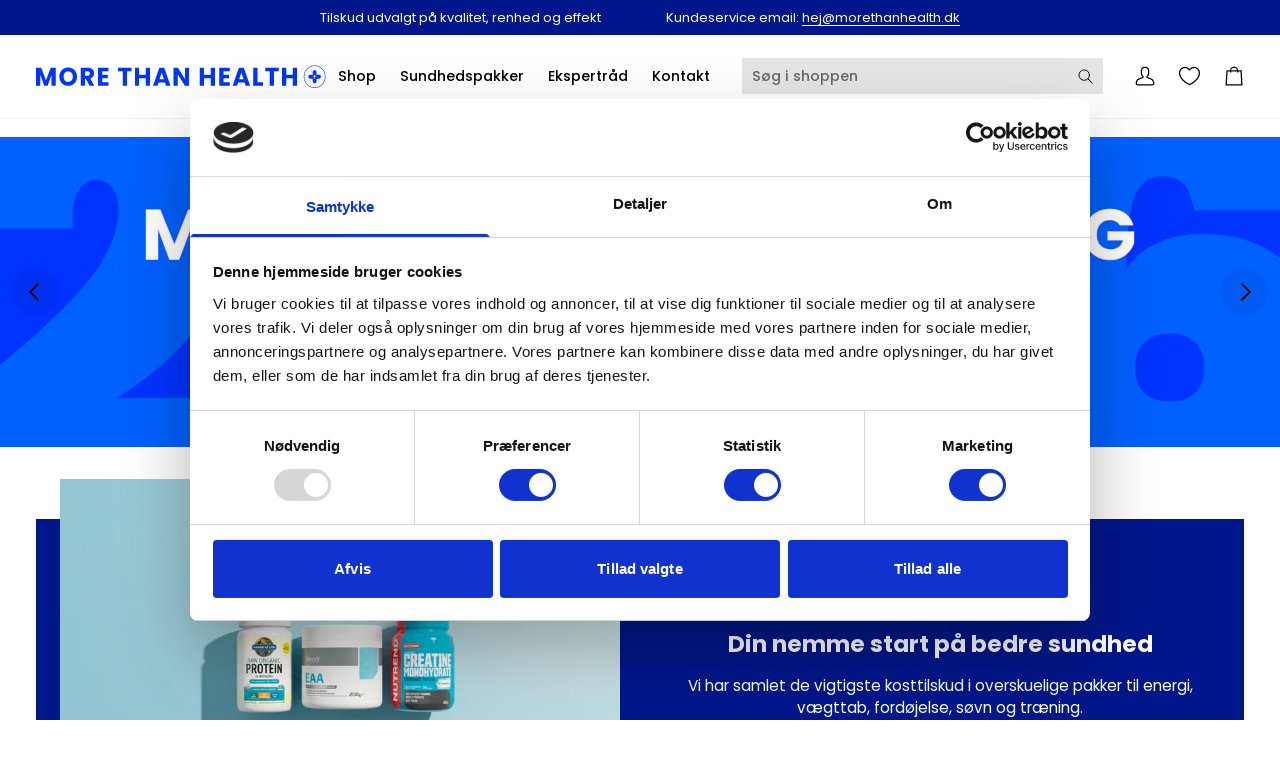

--- FILE ---
content_type: text/html; charset=utf-8
request_url: https://morethanhealth.dk/
body_size: 79633
content:
<!doctype html>




<html class="no-js" lang="da" ><head>
    <script>
    window.dataLayer = window.dataLayer || [];
    function gtag(){ dataLayer.push(arguments); }
    // Set default consent to 'denied' as a placeholder
    // Determine actual values based on customer's own requirements
    gtag('consent', 'default', {
    'ad_storage': 'denied',
    'ad_user_data': 'denied',
    'ad_personalization': 'denied',
    'analytics_storage': 'denied',
    'wait_for_update': 500
    });
    gtag('set', 'ads_data_redaction', true);
  </script>
   <!-- Google Tag Manager -->

  <script src="https://analytics.ahrefs.com/analytics.js" data-key="lrJyvt+EaWBKPwIhaZyh/g" async></script>
  <script data-cookieconsent="statistics">(function(w,d,s,l,i){w[l]=w[l]||[];w[l].push({'gtm.start':
  new Date().getTime(),event:'gtm.js'});var f=d.getElementsByTagName(s)[0],
  j=d.createElement(s),dl=l!='dataLayer'?'&l='+l:'';j.async=true;j.src=
  'https://www.googletagmanager.com/gtm.js?id='+i+dl;f.parentNode.insertBefore(j,f);
  })(window,document,'script','dataLayer','GTM-56NDWSS');</script>
  <!-- End Google Tag Manager -->

  <meta charset="utf-8">
  <meta http-equiv="X-UA-Compatible" content="IE=edge,chrome=1">
  <meta name="viewport" content="width=device-width,initial-scale=1,viewport-fit=cover">
  <meta name="theme-color" content="#ff6600"><link rel="canonical" href="https://morethanhealth.dk/">

  <!-- ======================= Pipeline Theme V7.4.1 ========================= -->

  <!-- Preloading ================================================================== -->

  <link rel="preconnect" href="https://fonts.shopify.com" crossorigin>
  <link rel="preconnect" href="https://fonts.googleapis.com">
  <link rel="preconnect" href="https://fonts.gstatic.com" crossorigin>
  <link href="https://fonts.googleapis.com/css2?family=Noto+Serif+Display:ital,wght@0,100..900;1,100..900&family=Noto+Serif:ital,wght@0,100..900;1,100..900&display=swap" rel="stylesheet">
  <link href="https://fonts.googleapis.com/css2?family=Poppins:ital,wght@0,100;0,200;0,300;0,400;0,500;0,600;0,700;0,800;0,900;1,100;1,200;1,300;1,400;1,500;1,600;1,700;1,800;1,900&display=swap" rel="stylesheet">
 

  <!-- Title and description ================================================ --><link rel="shortcut icon" href="//morethanhealth.dk/cdn/shop/files/Group_9eb75a44-77cf-4f1f-bb50-483f0dcafe6b_32x32.svg?v=1727434733" type="image/png">
  <title>
    

    More Than Health • Kosttilskud til hele livet
&ndash; MT Health GmbH

  </title><meta name="description" content="Vi gør sundhed nemmere at forstå – og nemmere at handle på. Køb kosttilskud af høj kvalitet hos More Than Health.">
  <!-- /snippets/social-meta-tags.liquid --><meta property="og:site_name" content="MT Health GmbH">
<meta property="og:url" content="https://morethanhealth.dk/">
<meta property="og:title" content="More Than Health • Kosttilskud til hele livet">
<meta property="og:type" content="website">
<meta property="og:description" content="Vi gør sundhed nemmere at forstå – og nemmere at handle på. Køb kosttilskud af høj kvalitet hos More Than Health."><meta property="og:image" content="http://morethanhealth.dk/cdn/shop/files/logosite.png?v=1750845584">
    <meta property="og:image:secure_url" content="https://morethanhealth.dk/cdn/shop/files/logosite.png?v=1750845584">
    <meta property="og:image:width" content="1786">
    <meta property="og:image:height" content="934">


<meta name="twitter:site" content="@">
<meta name="twitter:card" content="summary_large_image">
<meta name="twitter:title" content="More Than Health • Kosttilskud til hele livet">
<meta name="twitter:description" content="Vi gør sundhed nemmere at forstå – og nemmere at handle på. Køb kosttilskud af høj kvalitet hos More Than Health."><!-- CSS ================================================================== -->

  <link href="//morethanhealth.dk/cdn/shop/t/47/assets/font-settings.css?v=161181882428277036821762350910" rel="stylesheet" type="text/css" media="all" />

  <!-- /snippets/css-variables.liquid -->


<style data-shopify>

:root {
/* ================ Layout Variables ================ */






--LAYOUT-WIDTH: 1350px;
--LAYOUT-GUTTER: 20px;
--LAYOUT-GUTTER-OFFSET: -20px;
--NAV-GUTTER: 15px;
--LAYOUT-OUTER: 36px;

/* ================ Product video ================ */

--COLOR-VIDEO-BG: #f2f2f2;


/* ================ Color Variables ================ */

/* === Backgrounds ===*/
--COLOR-BG: #ffffff;
--COLOR-BG-ACCENT: #f2f2f2;

/* === Text colors ===*/
--COLOR-TEXT-DARK: #000000;
--COLOR-TEXT: #000000;
--COLOR-TEXT-LIGHT: #4d4d4d;

/* === Bright color ===*/
--COLOR-PRIMARY: #ff6600;
--COLOR-PRIMARY-HOVER: #b34700;
--COLOR-PRIMARY-FADE: rgba(255, 102, 0, 0.05);
--COLOR-PRIMARY-FADE-HOVER: rgba(255, 102, 0, 0.1);--COLOR-PRIMARY-OPPOSITE: #ffffff;

/* === Secondary/link Color ===*/
--COLOR-SECONDARY: #ff6600;
--COLOR-SECONDARY-HOVER: #b34700;
--COLOR-SECONDARY-FADE: rgba(255, 102, 0, 0.05);
--COLOR-SECONDARY-FADE-HOVER: rgba(255, 102, 0, 0.1);--COLOR-SECONDARY-OPPOSITE: #000000;

/* === Shades of grey ===*/
--COLOR-A5:  rgba(0, 0, 0, 0.05);
--COLOR-A10: rgba(0, 0, 0, 0.1);
--COLOR-A20: rgba(0, 0, 0, 0.2);
--COLOR-A35: rgba(0, 0, 0, 0.35);
--COLOR-A50: rgba(0, 0, 0, 0.5);
--COLOR-A80: rgba(0, 0, 0, 0.8);
--COLOR-A90: rgba(0, 0, 0, 0.9);
--COLOR-A95: rgba(0, 0, 0, 0.95);


/* ================ Inverted Color Variables ================ */

--INVERSE-BG: #00178c;
--INVERSE-BG-ACCENT: #142b26;

/* === Text colors ===*/
--INVERSE-TEXT-DARK: #ffffff;
--INVERSE-TEXT: #ffffff;
--INVERSE-TEXT-LIGHT: #b3b9dd;

/* === Bright color ===*/
--INVERSE-PRIMARY: #ffe5da;
--INVERSE-PRIMARY-HOVER: #ffaf8e;
--INVERSE-PRIMARY-FADE: rgba(255, 229, 218, 0.05);
--INVERSE-PRIMARY-FADE-HOVER: rgba(255, 229, 218, 0.1);--INVERSE-PRIMARY-OPPOSITE: #000000;


/* === Second Color ===*/
--INVERSE-SECONDARY: #dff3fd;
--INVERSE-SECONDARY-HOVER: #91dbff;
--INVERSE-SECONDARY-FADE: rgba(223, 243, 253, 0.05);
--INVERSE-SECONDARY-FADE-HOVER: rgba(223, 243, 253, 0.1);--INVERSE-SECONDARY-OPPOSITE: #000000;


/* === Shades of grey ===*/
--INVERSE-A5:  rgba(255, 255, 255, 0.05);
--INVERSE-A10: rgba(255, 255, 255, 0.1);
--INVERSE-A20: rgba(255, 255, 255, 0.2);
--INVERSE-A35: rgba(255, 255, 255, 0.3);
--INVERSE-A80: rgba(255, 255, 255, 0.8);
--INVERSE-A90: rgba(255, 255, 255, 0.9);
--INVERSE-A95: rgba(255, 255, 255, 0.95);


/* ================ Bright Color Variables ================ */

--BRIGHT-BG: #f8f0e7;
--BRIGHT-BG-ACCENT: #f8f0e7;

/* === Text colors ===*/
--BRIGHT-TEXT-DARK: #404040;
--BRIGHT-TEXT: #000000;
--BRIGHT-TEXT-LIGHT: #4a4845;

/* === Bright color ===*/
--BRIGHT-PRIMARY: #ff4b00;
--BRIGHT-PRIMARY-HOVER: #b33500;
--BRIGHT-PRIMARY-FADE: rgba(255, 75, 0, 0.05);
--BRIGHT-PRIMARY-FADE-HOVER: rgba(255, 75, 0, 0.1);--BRIGHT-PRIMARY-OPPOSITE: #000000;


/* === Second Color ===*/
--BRIGHT-SECONDARY: #3f9f85;
--BRIGHT-SECONDARY-HOVER: #1e735c;
--BRIGHT-SECONDARY-FADE: rgba(63, 159, 133, 0.05);
--BRIGHT-SECONDARY-FADE-HOVER: rgba(63, 159, 133, 0.1);--BRIGHT-SECONDARY-OPPOSITE: #000000;


/* === Shades of grey ===*/
--BRIGHT-A5:  rgba(0, 0, 0, 0.05);
--BRIGHT-A10: rgba(0, 0, 0, 0.1);
--BRIGHT-A20: rgba(0, 0, 0, 0.2);
--BRIGHT-A35: rgba(0, 0, 0, 0.3);
--BRIGHT-A80: rgba(0, 0, 0, 0.8);
--BRIGHT-A90: rgba(0, 0, 0, 0.9);
--BRIGHT-A95: rgba(0, 0, 0, 0.95);


/* === Account Bar ===*/
--COLOR-ANNOUNCEMENT-BG: #00178c;
--COLOR-ANNOUNCEMENT-TEXT: #ffffff;

/* === Nav and dropdown link background ===*/
--COLOR-NAV: #ffffff;
--COLOR-NAV-TEXT: #000000;
--COLOR-NAV-TEXT-DARK: #000000;
--COLOR-NAV-TEXT-LIGHT: #4d4d4d;
--COLOR-NAV-BORDER: #f8f0e7;
--COLOR-NAV-A10: rgba(0, 0, 0, 0.1);
--COLOR-NAV-A50: rgba(0, 0, 0, 0.5);
--COLOR-HIGHLIGHT-LINK: #0036fc;

/* === Site Footer ===*/
--COLOR-FOOTER-BG: #bfbfbf;
--COLOR-FOOTER-TEXT: #000000;
--COLOR-FOOTER-A5: rgba(0, 0, 0, 0.05);
--COLOR-FOOTER-A15: rgba(0, 0, 0, 0.15);
--COLOR-FOOTER-A90: rgba(0, 0, 0, 0.9);

/* === Sub-Footer ===*/
--COLOR-SUB-FOOTER-BG: #00178c;
--COLOR-SUB-FOOTER-TEXT: #fcfaf7;
--COLOR-SUB-FOOTER-A5: rgba(252, 250, 247, 0.05);
--COLOR-SUB-FOOTER-A15: rgba(252, 250, 247, 0.15);
--COLOR-SUB-FOOTER-A90: rgba(252, 250, 247, 0.9);

/* === Products ===*/
--PRODUCT-GRID-ASPECT-RATIO: 100%;

/* === Product badges ===*/
--COLOR-BADGE: #ffffff;
--COLOR-BADGE-TEXT: #656565;
--COLOR-BADGE-TEXT-DARK: #453939;
--COLOR-BADGE-TEXT-HOVER: #8b8b8b;
--COLOR-BADGE-HAIRLINE: #f7f7f7;

/* === Product item slider ===*/--COLOR-PRODUCT-SLIDER: #ffffff;--COLOR-PRODUCT-SLIDER-OPPOSITE: rgba(13, 13, 13, 0.06);/* === disabled form colors ===*/
--COLOR-DISABLED-BG: #e6e6e6;
--COLOR-DISABLED-TEXT: #a6a6a6;

--INVERSE-DISABLED-BG: #1a2e98;
--INVERSE-DISABLED-TEXT: #5968b4;


/* === Tailwind RGBA Palette ===*/
--RGB-CANVAS: 255 255 255;
--RGB-CONTENT: 0 0 0;
--RGB-PRIMARY: 255 102 0;
--RGB-SECONDARY: 255 102 0;

--RGB-DARK-CANVAS: 0 23 140;
--RGB-DARK-CONTENT: 255 255 255;
--RGB-DARK-PRIMARY: 255 229 218;
--RGB-DARK-SECONDARY: 223 243 253;

--RGB-BRIGHT-CANVAS: 248 240 231;
--RGB-BRIGHT-CONTENT: 0 0 0;
--RGB-BRIGHT-PRIMARY: 255 75 0;
--RGB-BRIGHT-SECONDARY: 63 159 133;

--RGB-PRIMARY-CONTRAST: 255 255 255;
--RGB-SECONDARY-CONTRAST: 0 0 0;

--RGB-DARK-PRIMARY-CONTRAST: 0 0 0;
--RGB-DARK-SECONDARY-CONTRAST: 0 0 0;

--RGB-BRIGHT-PRIMARY-CONTRAST: 0 0 0;
--RGB-BRIGHT-SECONDARY-CONTRAST: 0 0 0;


/* === Button Radius === */
--BUTTON-RADIUS: 0px;


/* === Icon Stroke Width === */
--ICON-STROKE-WIDTH: 1.5px;


/* ================ Typography ================ */

--FONT-STACK-BODY: Poppins, sans-serif;
--FONT-STYLE-BODY: normal;
--FONT-WEIGHT-BODY: 400;
--FONT-WEIGHT-BODY-BOLD: 700;
--FONT-ADJUST-BODY: 1.05;

  --FONT-BODY-TRANSFORM: none;
  --FONT-BODY-LETTER-SPACING: normal;


--FONT-STACK-HEADING: Poppins, sans-serif;
--FONT-STYLE-HEADING: normal;
--FONT-WEIGHT-HEADING: 700;
--FONT-WEIGHT-HEADING-BOLD: 800;
--FONT-ADJUST-HEADING: 1.05;

  --FONT-HEADING-TRANSFORM: none;
  --FONT-HEADING-LETTER-SPACING: normal;


--FONT-STACK-ACCENT: Poppins, sans-serif;
--FONT-STYLE-ACCENT: normal;
--FONT-WEIGHT-ACCENT: 400;
--FONT-WEIGHT-ACCENT-BOLD: 500;
--FONT-ADJUST-ACCENT: 1.05;

  --FONT-ACCENT-TRANSFORM: none;
  --FONT-ACCENT-LETTER-SPACING: normal;


--TYPE-STACK-NAV: Poppins, sans-serif;
--TYPE-STYLE-NAV: normal;
--TYPE-ADJUST-NAV: 1.05;
--TYPE-WEIGHT-NAV: 500;

  --FONT-NAV-TRANSFORM: none;
  --FONT-NAV-LETTER-SPACING: normal;


--TYPE-STACK-BUTTON: Poppins, sans-serif;
--TYPE-STYLE-BUTTON: normal;
--TYPE-ADJUST-BUTTON: 1.05;
--TYPE-WEIGHT-BUTTON: 500;

  --FONT-BUTTON-TRANSFORM: none;
  --FONT-BUTTON-LETTER-SPACING: normal;


--TYPE-STACK-KICKER: Poppins, sans-serif;
--TYPE-STYLE-KICKER: normal;
--TYPE-ADJUST-KICKER: 1.05;
--TYPE-WEIGHT-KICKER: 500;

  --FONT-KICKER-TRANSFORM: none;
  --FONT-KICKER-LETTER-SPACING: normal;



--ICO-SELECT: url('//morethanhealth.dk/cdn/shop/t/47/assets/ico-select.svg?v=33645527752322489211762350909');

/* ================ Photo correction ================ */
--PHOTO-CORRECTION: 100%;



}


/* ================ Typography ================ */
/* ================ type-scale.com ============ */

/* 1.16 base 13 */
:root {
 --font-1: 10px;
 --font-2: 11.3px;
 --font-3: 12px;
 --font-4: 13px;
 --font-5: 15.5px;
 --font-6: 17px;
 --font-7: 20px;
 --font-8: 23.5px;
 --font-9: 27px;
 --font-10:32px;
 --font-11:37px;
 --font-12:43px;
 --font-13:49px;
 --font-14:57px;
 --font-15:67px;
}

/* 1.175 base 13.5 */
@media only screen and (min-width: 480px) and (max-width: 1099px) {
  :root {
    --font-1: 10px;
    --font-2: 11.5px;
    --font-3: 12.5px;
    --font-4: 13.5px;
    --font-5: 16px;
    --font-6: 18px;
    --font-7: 21px;
    --font-8: 25px;
    --font-9: 29px;
    --font-10:34px;
    --font-11:40px;
    --font-12:47px;
    --font-13:56px;
    --font-14:65px;
   --font-15:77px;
  }
}
/* 1.22 base 14.5 */
@media only screen and (min-width: 1100px) {
  :root {
    --font-1: 10px;
    --font-2: 11.5px;
    --font-3: 13px;
    --font-4: 14.5px;
    --font-5: 17.5px;
    --font-6: 22px;
    --font-7: 26px;
    --font-8: 32px;
    --font-9: 39px;
    --font-10:48px;
    --font-11:58px;
    --font-12:71px;
    --font-13:87px;
    --font-14:106px;
    --font-15:129px;
 }
}


</style>


  <link href="//morethanhealth.dk/cdn/shop/t/47/assets/theme.css?v=172800754896207743811767603636" rel="stylesheet" type="text/css" media="all" />

  <script>
    document.documentElement.className = document.documentElement.className.replace('no-js', 'js');

    
      document.documentElement.classList.add('aos-initialized');let root = '/';
    if (root[root.length - 1] !== '/') {
      root = `${root}/`;
    }
    var theme = {
      routes: {
        root_url: root,
        cart: '/cart',
        cart_add_url: '/cart/add',
        product_recommendations_url: '/recommendations/products',
        account_addresses_url: '/account/addresses',
        predictive_search_url: '/search/suggest'
      },
      state: {
        cartOpen: null,
      },
      sizes: {
        small: 480,
        medium: 768,
        large: 1100,
        widescreen: 1400
      },
      assets: {
        photoswipe: '//morethanhealth.dk/cdn/shop/t/47/assets/photoswipe.js?v=169308975333299535361726840992',
        smoothscroll: '//morethanhealth.dk/cdn/shop/t/47/assets/smoothscroll.js?v=37906625415260927261726840993',
        swatches: '//morethanhealth.dk/cdn/shop/t/47/assets/swatches.json?v=154940297821828866241726840992',
        noImage: '//morethanhealth.dk/cdn/shopifycloud/storefront/assets/no-image-2048-a2addb12.gif',
        base: '//morethanhealth.dk/cdn/shop/t/47/assets/'
      },
      strings: {
        swatchesKey: "Farve",
        addToCart: "Læg i kurv",
        estimateShipping: "Estimer fragt",
        noShippingAvailable: "Vi sender ikke til denne destination.",
        free: "Gratis",
        from: "Fra",
        preOrder: "Forudbestil",
        soldOut: "Udsolgt",
        sale: "Tilbud",
        subscription: "Abonnement",
        unavailable: "Utilgængelig",
        unitPrice: "Stykpris",
        unitPriceSeparator: "pr.",
        stockout: "Alt tilgængeligt lager er i kurven",
        products: "Produkter",
        pages: "Sider",
        collections: "Kollektioner",
        resultsFor: "Resultater for",
        noResultsFor: "Ingen resultater for",
        articles: "Artikler",
        successMessage: "Link kopieret til udklipsholder",
      },
      settings: {
        badge_sale_type: "dollar",
        animate_hover: true,
        animate_scroll: true,
        show_locale_desktop: null,
        show_locale_mobile: null,
        show_currency_desktop: null,
        show_currency_mobile: null,
        currency_select_type: "country",
        currency_code_enable: false,
        cycle_images_hover_delay: 1.5
      },
      info: {
        name: 'pipeline'
      },
      version: '7.4.1',
      moneyFormat: "{{amount_with_comma_separator}} kr",
      shopCurrency: "DKK",
      currencyCode: "DKK"
    }
    let windowInnerHeight = window.innerHeight;
    document.documentElement.style.setProperty('--full-screen', `${windowInnerHeight}px`);
    document.documentElement.style.setProperty('--three-quarters', `${windowInnerHeight * 0.75}px`);
    document.documentElement.style.setProperty('--two-thirds', `${windowInnerHeight * 0.66}px`);
    document.documentElement.style.setProperty('--one-half', `${windowInnerHeight * 0.5}px`);
    document.documentElement.style.setProperty('--one-third', `${windowInnerHeight * 0.33}px`);
    document.documentElement.style.setProperty('--one-fifth', `${windowInnerHeight * 0.2}px`);

    window.isRTL = document.documentElement.getAttribute('dir') === 'rtl';
  </script>
     <!-- Theme Javascript ============================================================== -->
      <!-- TrustBox script -->
    <script type="text/javascript" src="//widget.trustpilot.com/bootstrap/v5/tp.widget.bootstrap.min.js" async></script>
    <!-- End TrustBox script -->
  
 
  <script src="//morethanhealth.dk/cdn/shop/t/47/assets/vendor.js?v=69555399850987115801726840991" defer="defer"></script>
  <script src="//morethanhealth.dk/cdn/shop/t/47/assets/theme.js?v=166837291083183033331745844601" defer="defer"></script>
  <script src="//morethanhealth.dk/cdn/shop/t/47/assets/product-clip-fetch.js?v=173057824842594943211749543234" defer="defer"></script>
  <script src="//morethanhealth.dk/cdn/shop/t/47/assets/product-grid-item-fetch.js?v=85400794436592160431749543235" defer="defer"></script>

  <script>
    (function () {
      function onPageShowEvents() {
        if ('requestIdleCallback' in window) {
          requestIdleCallback(initCartEvent, { timeout: 500 })
        } else {
          initCartEvent()
        }
        function initCartEvent(){
          window.fetch(window.theme.routes.cart + '.js')
          .then((response) => {
            if(!response.ok){
              throw {status: response.statusText};
            }
            return response.json();
          })
          .then((response) => {
            document.dispatchEvent(new CustomEvent('theme:cart:change', {
              detail: {
                cart: response,
              },
              bubbles: true,
            }));
            return response;
          })
          .catch((e) => {
            console.error(e);
          });
        }
      };
      window.onpageshow = onPageShowEvents;
    })();
  </script>

  <script type="text/javascript">
    if (window.MSInputMethodContext && document.documentMode) {
      var scripts = document.getElementsByTagName('script')[0];
      var polyfill = document.createElement("script");
      polyfill.defer = true;
      polyfill.src = "//morethanhealth.dk/cdn/shop/t/47/assets/ie11.js?v=144489047535103983231726840993";

      scripts.parentNode.insertBefore(polyfill, scripts);
    }
  </script>
  
  <!-- Shopify app scripts =========================================================== -->
  <script>window.performance && window.performance.mark && window.performance.mark('shopify.content_for_header.start');</script><meta name="google-site-verification" content="1eyzZ4VBDX7590xWCkXtHL0dwOrClWqJymURk9YVCYc">
<meta name="google-site-verification" content="Mp2rBLzYhhDsJDy9YJ0C8bZ5q4WrwFLYp-3__tYwEN8">
<meta name="google-site-verification" content="3DlAApnDAxl4GxUNovC6HqtIRZ3aYsknN3FYivKERi8">
<meta id="shopify-digital-wallet" name="shopify-digital-wallet" content="/31373590587/digital_wallets/dialog">
<meta name="shopify-checkout-api-token" content="26f77579bde34c7eacba40a8a23c4b0c">
<script async="async" src="/checkouts/internal/preloads.js?locale=da-DK"></script>
<script id="apple-pay-shop-capabilities" type="application/json">{"shopId":31373590587,"countryCode":"DE","currencyCode":"DKK","merchantCapabilities":["supports3DS"],"merchantId":"gid:\/\/shopify\/Shop\/31373590587","merchantName":"MT Health GmbH","requiredBillingContactFields":["postalAddress","email","phone"],"requiredShippingContactFields":["postalAddress","email","phone"],"shippingType":"shipping","supportedNetworks":["visa","maestro","masterCard"],"total":{"type":"pending","label":"MT Health GmbH","amount":"1.00"},"shopifyPaymentsEnabled":true,"supportsSubscriptions":true}</script>
<script id="shopify-features" type="application/json">{"accessToken":"26f77579bde34c7eacba40a8a23c4b0c","betas":["rich-media-storefront-analytics"],"domain":"morethanhealth.dk","predictiveSearch":true,"shopId":31373590587,"locale":"da"}</script>
<script>var Shopify = Shopify || {};
Shopify.shop = "more-than-health-dk.myshopify.com";
Shopify.locale = "da";
Shopify.currency = {"active":"DKK","rate":"1.0"};
Shopify.country = "DK";
Shopify.theme = {"name":"morethanhealth\/main","id":154908623115,"schema_name":"Pipeline","schema_version":"7.4.1","theme_store_id":null,"role":"main"};
Shopify.theme.handle = "null";
Shopify.theme.style = {"id":null,"handle":null};
Shopify.cdnHost = "morethanhealth.dk/cdn";
Shopify.routes = Shopify.routes || {};
Shopify.routes.root = "/";</script>
<script type="module">!function(o){(o.Shopify=o.Shopify||{}).modules=!0}(window);</script>
<script>!function(o){function n(){var o=[];function n(){o.push(Array.prototype.slice.apply(arguments))}return n.q=o,n}var t=o.Shopify=o.Shopify||{};t.loadFeatures=n(),t.autoloadFeatures=n()}(window);</script>
<script id="shop-js-analytics" type="application/json">{"pageType":"index"}</script>
<script defer="defer" async type="module" src="//morethanhealth.dk/cdn/shopifycloud/shop-js/modules/v2/client.init-shop-cart-sync_DRC1jiY2.da.esm.js"></script>
<script defer="defer" async type="module" src="//morethanhealth.dk/cdn/shopifycloud/shop-js/modules/v2/chunk.common_CrN0W3AX.esm.js"></script>
<script defer="defer" async type="module" src="//morethanhealth.dk/cdn/shopifycloud/shop-js/modules/v2/chunk.modal_B5qjH7Fp.esm.js"></script>
<script type="module">
  await import("//morethanhealth.dk/cdn/shopifycloud/shop-js/modules/v2/client.init-shop-cart-sync_DRC1jiY2.da.esm.js");
await import("//morethanhealth.dk/cdn/shopifycloud/shop-js/modules/v2/chunk.common_CrN0W3AX.esm.js");
await import("//morethanhealth.dk/cdn/shopifycloud/shop-js/modules/v2/chunk.modal_B5qjH7Fp.esm.js");

  window.Shopify.SignInWithShop?.initShopCartSync?.({"fedCMEnabled":true,"windoidEnabled":true});

</script>
<script>(function() {
  var isLoaded = false;
  function asyncLoad() {
    if (isLoaded) return;
    isLoaded = true;
    var urls = ["https:\/\/ecommplugins-scripts.trustpilot.com\/v2.1\/js\/header.min.js?settings=eyJrZXkiOiJFUFhSeXJQV1B0a2VHNkt0IiwicyI6InNrdSJ9\u0026v=2.5\u0026shop=more-than-health-dk.myshopify.com","https:\/\/ecommplugins-trustboxsettings.trustpilot.com\/more-than-health-dk.myshopify.com.js?settings=1735904397443\u0026shop=more-than-health-dk.myshopify.com","https:\/\/io.dropinblog.com\/js\/shopify.js?shop=more-than-health-dk.myshopify.com","https:\/\/widget.trustpilot.com\/bootstrap\/v5\/tp.widget.sync.bootstrap.min.js?shop=more-than-health-dk.myshopify.com","https:\/\/widget.trustpilot.com\/bootstrap\/v5\/tp.widget.sync.bootstrap.min.js?shop=more-than-health-dk.myshopify.com"];
    for (var i = 0; i < urls.length; i++) {
      var s = document.createElement('script');
      s.type = 'text/javascript';
      s.async = true;
      s.src = urls[i];
      var x = document.getElementsByTagName('script')[0];
      x.parentNode.insertBefore(s, x);
    }
  };
  if(window.attachEvent) {
    window.attachEvent('onload', asyncLoad);
  } else {
    window.addEventListener('load', asyncLoad, false);
  }
})();</script>
<script id="__st">var __st={"a":31373590587,"offset":3600,"reqid":"40a112af-bd6e-4c39-a31f-8d27a000a332-1769704903","pageurl":"morethanhealth.dk\/","u":"19562ac62ba0","p":"home"};</script>
<script>window.ShopifyPaypalV4VisibilityTracking = true;</script>
<script id="form-persister">!function(){'use strict';const t='contact',e='new_comment',n=[[t,t],['blogs',e],['comments',e],[t,'customer']],o='password',r='form_key',c=['recaptcha-v3-token','g-recaptcha-response','h-captcha-response',o],s=()=>{try{return window.sessionStorage}catch{return}},i='__shopify_v',u=t=>t.elements[r],a=function(){const t=[...n].map((([t,e])=>`form[action*='/${t}']:not([data-nocaptcha='true']) input[name='form_type'][value='${e}']`)).join(',');var e;return e=t,()=>e?[...document.querySelectorAll(e)].map((t=>t.form)):[]}();function m(t){const e=u(t);a().includes(t)&&(!e||!e.value)&&function(t){try{if(!s())return;!function(t){const e=s();if(!e)return;const n=u(t);if(!n)return;const o=n.value;o&&e.removeItem(o)}(t);const e=Array.from(Array(32),(()=>Math.random().toString(36)[2])).join('');!function(t,e){u(t)||t.append(Object.assign(document.createElement('input'),{type:'hidden',name:r})),t.elements[r].value=e}(t,e),function(t,e){const n=s();if(!n)return;const r=[...t.querySelectorAll(`input[type='${o}']`)].map((({name:t})=>t)),u=[...c,...r],a={};for(const[o,c]of new FormData(t).entries())u.includes(o)||(a[o]=c);n.setItem(e,JSON.stringify({[i]:1,action:t.action,data:a}))}(t,e)}catch(e){console.error('failed to persist form',e)}}(t)}const f=t=>{if('true'===t.dataset.persistBound)return;const e=function(t,e){const n=function(t){return'function'==typeof t.submit?t.submit:HTMLFormElement.prototype.submit}(t).bind(t);return function(){let t;return()=>{t||(t=!0,(()=>{try{e(),n()}catch(t){(t=>{console.error('form submit failed',t)})(t)}})(),setTimeout((()=>t=!1),250))}}()}(t,(()=>{m(t)}));!function(t,e){if('function'==typeof t.submit&&'function'==typeof e)try{t.submit=e}catch{}}(t,e),t.addEventListener('submit',(t=>{t.preventDefault(),e()})),t.dataset.persistBound='true'};!function(){function t(t){const e=(t=>{const e=t.target;return e instanceof HTMLFormElement?e:e&&e.form})(t);e&&m(e)}document.addEventListener('submit',t),document.addEventListener('DOMContentLoaded',(()=>{const e=a();for(const t of e)f(t);var n;n=document.body,new window.MutationObserver((t=>{for(const e of t)if('childList'===e.type&&e.addedNodes.length)for(const t of e.addedNodes)1===t.nodeType&&'FORM'===t.tagName&&a().includes(t)&&f(t)})).observe(n,{childList:!0,subtree:!0,attributes:!1}),document.removeEventListener('submit',t)}))}()}();</script>
<script integrity="sha256-4kQ18oKyAcykRKYeNunJcIwy7WH5gtpwJnB7kiuLZ1E=" data-source-attribution="shopify.loadfeatures" defer="defer" src="//morethanhealth.dk/cdn/shopifycloud/storefront/assets/storefront/load_feature-a0a9edcb.js" crossorigin="anonymous"></script>
<script data-source-attribution="shopify.dynamic_checkout.dynamic.init">var Shopify=Shopify||{};Shopify.PaymentButton=Shopify.PaymentButton||{isStorefrontPortableWallets:!0,init:function(){window.Shopify.PaymentButton.init=function(){};var t=document.createElement("script");t.src="https://morethanhealth.dk/cdn/shopifycloud/portable-wallets/latest/portable-wallets.da.js",t.type="module",document.head.appendChild(t)}};
</script>
<script data-source-attribution="shopify.dynamic_checkout.buyer_consent">
  function portableWalletsHideBuyerConsent(e){var t=document.getElementById("shopify-buyer-consent"),n=document.getElementById("shopify-subscription-policy-button");t&&n&&(t.classList.add("hidden"),t.setAttribute("aria-hidden","true"),n.removeEventListener("click",e))}function portableWalletsShowBuyerConsent(e){var t=document.getElementById("shopify-buyer-consent"),n=document.getElementById("shopify-subscription-policy-button");t&&n&&(t.classList.remove("hidden"),t.removeAttribute("aria-hidden"),n.addEventListener("click",e))}window.Shopify?.PaymentButton&&(window.Shopify.PaymentButton.hideBuyerConsent=portableWalletsHideBuyerConsent,window.Shopify.PaymentButton.showBuyerConsent=portableWalletsShowBuyerConsent);
</script>
<script data-source-attribution="shopify.dynamic_checkout.cart.bootstrap">document.addEventListener("DOMContentLoaded",(function(){function t(){return document.querySelector("shopify-accelerated-checkout-cart, shopify-accelerated-checkout")}if(t())Shopify.PaymentButton.init();else{new MutationObserver((function(e,n){t()&&(Shopify.PaymentButton.init(),n.disconnect())})).observe(document.body,{childList:!0,subtree:!0})}}));
</script>
<link id="shopify-accelerated-checkout-styles" rel="stylesheet" media="screen" href="https://morethanhealth.dk/cdn/shopifycloud/portable-wallets/latest/accelerated-checkout-backwards-compat.css" crossorigin="anonymous">
<style id="shopify-accelerated-checkout-cart">
        #shopify-buyer-consent {
  margin-top: 1em;
  display: inline-block;
  width: 100%;
}

#shopify-buyer-consent.hidden {
  display: none;
}

#shopify-subscription-policy-button {
  background: none;
  border: none;
  padding: 0;
  text-decoration: underline;
  font-size: inherit;
  cursor: pointer;
}

#shopify-subscription-policy-button::before {
  box-shadow: none;
}

      </style>
<link rel="stylesheet" media="screen" href="//morethanhealth.dk/cdn/shop/t/47/compiled_assets/styles.css?v=18607">
<script>window.performance && window.performance.mark && window.performance.mark('shopify.content_for_header.end');</script>
  <script>
function feedback() {
  const p = window.Shopify.customerPrivacy;
  console.log(`Tracking ${p.userCanBeTracked() ? "en" : "dis"}abled`);
}
window.Shopify.loadFeatures(
  [
    {
      name: "consent-tracking-api",
      version: "0.1",
    },
  ],
  function (error) {
    if (error) throw error;
    if ("Cookiebot" in window)
      window.Shopify.customerPrivacy.setTrackingConsent({
        "analytics": false,
        "marketing": false,
        "preferences": false,
        "sale_of_data": false,
      }, () => console.log("Awaiting consent")
    );
  }
);

window.addEventListener("CookiebotOnConsentReady", function () {
  const C = Cookiebot.consent,
      existConsentShopify = setInterval(function () {
        if (window.Shopify.customerPrivacy) {
          clearInterval(existConsentShopify);
          window.Shopify.customerPrivacy.setTrackingConsent({
            "analytics": C["statistics"],
            "marketing": C["marketing"],
            "preferences": C["preferences"],
            "sale_of_data": C["marketing"],
          }, () => console.log("Consent captured"))
        }
      }, 100);
});
</script>
<!-- Start of Clerk.io E-commerce Personalisation tool - www.clerk.io -->
    <script type="text/javascript">
        (function(w,d){
        var e=d.createElement('script');e.type='text/javascript';e.async=true;
        e.src=(d.location.protocol=='https:'?'https':'http')+'://cdn.clerk.io/clerk.js';
        var s=d.getElementsByTagName('script')[0];s.parentNode.insertBefore(e,s);
        w.__clerk_q=w.__clerk_q||[];w.Clerk=w.Clerk||function(){w.__clerk_q.push(arguments)};
        })(window,document);

        Clerk('config', {
        key: 'BIQwzoN2AkoGVUGsTPNYPAd6w9XzE7qX',
        formatters: {
            currency_converter: function(price) {
            var converted_price = (price*Shopify.currency.rate);
            return (converted_price).toString();
            }
        },
        globals: {
            currency_iso: "DKK",
            currency_symbol: "kr."
        }
        });
    </script>
    <!-- End of Clerk.io E-commerce Personalisation tool - www.clerk.io --><!-- BEGIN app block: shopify://apps/dropinblog/blocks/head/d07cf0d3-9e5c-4b7f-829c-19d888accd75 -->












<!-- END app block --><!-- BEGIN app block: shopify://apps/instafeed/blocks/head-block/c447db20-095d-4a10-9725-b5977662c9d5 --><link rel="preconnect" href="https://cdn.nfcube.com/">
<link rel="preconnect" href="https://scontent.cdninstagram.com/">


  <script>
    document.addEventListener('DOMContentLoaded', function () {
      let instafeedScript = document.createElement('script');

      
        instafeedScript.src = 'https://cdn.nfcube.com/instafeed-2958ecfef4a1ac7cb37a4a99ad5c4f95.js';
      

      document.body.appendChild(instafeedScript);
    });
  </script>





<!-- END app block --><!-- BEGIN app block: shopify://apps/klaviyo-email-marketing-sms/blocks/klaviyo-onsite-embed/2632fe16-c075-4321-a88b-50b567f42507 -->












  <script async src="https://static.klaviyo.com/onsite/js/V2eRu5/klaviyo.js?company_id=V2eRu5"></script>
  <script>!function(){if(!window.klaviyo){window._klOnsite=window._klOnsite||[];try{window.klaviyo=new Proxy({},{get:function(n,i){return"push"===i?function(){var n;(n=window._klOnsite).push.apply(n,arguments)}:function(){for(var n=arguments.length,o=new Array(n),w=0;w<n;w++)o[w]=arguments[w];var t="function"==typeof o[o.length-1]?o.pop():void 0,e=new Promise((function(n){window._klOnsite.push([i].concat(o,[function(i){t&&t(i),n(i)}]))}));return e}}})}catch(n){window.klaviyo=window.klaviyo||[],window.klaviyo.push=function(){var n;(n=window._klOnsite).push.apply(n,arguments)}}}}();</script>

  




  <script>
    window.klaviyoReviewsProductDesignMode = false
  </script>







<!-- END app block --><!-- BEGIN app block: shopify://apps/stape-conversion-tracking/blocks/gtm/7e13c847-7971-409d-8fe0-29ec14d5f048 --><script>
  window.lsData = {};
  window.dataLayer = window.dataLayer || [];
  window.addEventListener("message", (event) => {
    if (event.data?.event) {
      window.dataLayer.push(event.data);
    }
  });
  window.dataShopStape = {
    shop: "morethanhealth.dk",
    shopId: "31373590587",
  }
</script>

<!-- END app block --><!-- BEGIN app block: shopify://apps/judge-me-reviews/blocks/judgeme_core/61ccd3b1-a9f2-4160-9fe9-4fec8413e5d8 --><!-- Start of Judge.me Core -->






<link rel="dns-prefetch" href="https://cdnwidget.judge.me">
<link rel="dns-prefetch" href="https://cdn.judge.me">
<link rel="dns-prefetch" href="https://cdn1.judge.me">
<link rel="dns-prefetch" href="https://api.judge.me">

<script data-cfasync='false' class='jdgm-settings-script'>window.jdgmSettings={"pagination":5,"disable_web_reviews":false,"badge_no_review_text":"Ingen anmeldelser","badge_n_reviews_text":"{{ n }} anmeldelse/anmeldelser","badge_star_color":"#FF6600","hide_badge_preview_if_no_reviews":true,"badge_hide_text":false,"enforce_center_preview_badge":false,"widget_title":"Kundeanmeldelser","widget_open_form_text":"Skriv en anmeldelse","widget_close_form_text":"Annuller anmeldelse","widget_refresh_page_text":"Opdater siden","widget_summary_text":"Baseret på {{ number_of_reviews }} anmeldelse/anmeldelser","widget_no_review_text":"Vær den første til at skrive en anmeldelse","widget_name_field_text":"Visningsnavn","widget_verified_name_field_text":"Verificeret navn (offentligt)","widget_name_placeholder_text":"Visningsnavn","widget_required_field_error_text":"Dette felt er påkrævet.","widget_email_field_text":"E-mailadresse","widget_verified_email_field_text":"Verificeret email (privat, kan ikke redigeres)","widget_email_placeholder_text":"Din e-mailadresse","widget_email_field_error_text":"Indtast venligst en gyldig e-mailadresse.","widget_rating_field_text":"Vurdering","widget_review_title_field_text":"Anmeldelsestitel","widget_review_title_placeholder_text":"Giv din anmeldelse en titel","widget_review_body_field_text":"Anmeldelsesindhold","widget_review_body_placeholder_text":"Begynd at skrive her...","widget_pictures_field_text":"Billede/Video (valgfrit)","widget_submit_review_text":"Indsend anmeldelse","widget_submit_verified_review_text":"Indsend verificeret anmeldelse","widget_submit_success_msg_with_auto_publish":"Tak! Opdater venligst siden om et øjeblik for at se din anmeldelse. Du kan fjerne eller redigere din anmeldelse ved at logge ind på \u003ca href='https://judge.me/login' target='_blank' rel='nofollow noopener'\u003eJudge.me\u003c/a\u003e","widget_submit_success_msg_no_auto_publish":"Tak! Din anmeldelse vil blive offentliggjort, så snart den er godkendt af butiksadministratoren. Du kan fjerne eller redigere din anmeldelse ved at logge ind på \u003ca href='https://judge.me/login' target='_blank' rel='nofollow noopener'\u003eJudge.me\u003c/a\u003e","widget_show_default_reviews_out_of_total_text":"Viser {{ n_reviews_shown }} ud af {{ n_reviews }} anmeldelser.","widget_show_all_link_text":"Vis alle","widget_show_less_link_text":"Vis mindre","widget_author_said_text":"{{ reviewer_name }} sagde:","widget_days_text":"{{ n }} dag/dage siden","widget_weeks_text":"{{ n }} uge/uger siden","widget_months_text":"{{ n }} måned/måneder siden","widget_years_text":"{{ n }} år siden","widget_yesterday_text":"I går","widget_today_text":"I dag","widget_replied_text":"\u003e\u003e {{ shop_name }} svarede:","widget_read_more_text":"Læs mere","widget_reviewer_name_as_initial":"","widget_rating_filter_color":"#fbcd0a","widget_rating_filter_see_all_text":"Se alle anmeldelser","widget_sorting_most_recent_text":"Seneste","widget_sorting_highest_rating_text":"Højeste vurdering","widget_sorting_lowest_rating_text":"Laveste vurdering","widget_sorting_with_pictures_text":"Kun billeder","widget_sorting_most_helpful_text":"Mest hjælpsom","widget_open_question_form_text":"Stil et spørgsmål","widget_reviews_subtab_text":"Anmeldelser","widget_questions_subtab_text":"Spørgsmål","widget_question_label_text":"Spørgsmål","widget_answer_label_text":"Svar","widget_question_placeholder_text":"Skriv dit spørgsmål her","widget_submit_question_text":"Indsend spørgsmål","widget_question_submit_success_text":"Tak for dit spørgsmål! Vi vil give dig besked, når det bliver besvaret.","widget_star_color":"#FF6600","verified_badge_text":"Verificeret","verified_badge_bg_color":"","verified_badge_text_color":"","verified_badge_placement":"left-of-reviewer-name","widget_review_max_height":"","widget_hide_border":false,"widget_social_share":false,"widget_thumb":false,"widget_review_location_show":false,"widget_location_format":"","all_reviews_include_out_of_store_products":true,"all_reviews_out_of_store_text":"(uden for butikken)","all_reviews_pagination":100,"all_reviews_product_name_prefix_text":"om","enable_review_pictures":true,"enable_question_anwser":false,"widget_theme":"default","review_date_format":"timestamp","default_sort_method":"most-recent","widget_product_reviews_subtab_text":"Produktanmeldelser","widget_shop_reviews_subtab_text":"Butikanmeldelser","widget_other_products_reviews_text":"Anmeldelser for andre produkter","widget_store_reviews_subtab_text":"Butikanmeldelser","widget_no_store_reviews_text":"Denne butik har endnu ikke modtaget nogen anmeldelser","widget_web_restriction_product_reviews_text":"Dette produkt har endnu ikke modtaget nogen anmeldelser","widget_no_items_text":"Ingen elementer fundet","widget_show_more_text":"Vis flere","widget_write_a_store_review_text":"Skriv en butikanmeldelse","widget_other_languages_heading":"Anmeldelser på andre sprog","widget_translate_review_text":"Oversæt anmeldelse til {{ language }}","widget_translating_review_text":"Oversætter...","widget_show_original_translation_text":"Vis original ({{ language }})","widget_translate_review_failed_text":"Anmeldelsen kunne ikke oversættes.","widget_translate_review_retry_text":"Prøv igen","widget_translate_review_try_again_later_text":"Prøv igen senere","show_product_url_for_grouped_product":false,"widget_sorting_pictures_first_text":"Billeder først","show_pictures_on_all_rev_page_mobile":false,"show_pictures_on_all_rev_page_desktop":false,"floating_tab_hide_mobile_install_preference":false,"floating_tab_button_name":"★ Anmeldelser","floating_tab_title":"Lad kunderne tale for os","floating_tab_button_color":"","floating_tab_button_background_color":"","floating_tab_url":"","floating_tab_url_enabled":false,"floating_tab_tab_style":"text","all_reviews_text_badge_text":"Kunder vurderer os {{ shop.metafields.judgeme.all_reviews_rating | round: 1 }}/5 baseret på {{ shop.metafields.judgeme.all_reviews_count }} anmeldelser.","all_reviews_text_badge_text_branded_style":"{{ shop.metafields.judgeme.all_reviews_rating | round: 1 }} ud af 5 stjerner baseret på {{ shop.metafields.judgeme.all_reviews_count }} anmeldelser","is_all_reviews_text_badge_a_link":false,"show_stars_for_all_reviews_text_badge":false,"all_reviews_text_badge_url":"","all_reviews_text_style":"branded","all_reviews_text_color_style":"judgeme_brand_color","all_reviews_text_color":"#108474","all_reviews_text_show_jm_brand":true,"featured_carousel_show_header":true,"featured_carousel_title":"Anbefalinger fra vores kunder","testimonials_carousel_title":"Kunderne siger os","videos_carousel_title":"Sande kundestriber","cards_carousel_title":"Kunderne siger os","featured_carousel_count_text":"ud af {{ n }} anmeldelser","featured_carousel_add_link_to_all_reviews_page":false,"featured_carousel_url":"","featured_carousel_show_images":true,"featured_carousel_autoslide_interval":0,"featured_carousel_arrows_on_the_sides":true,"featured_carousel_height":280,"featured_carousel_width":100,"featured_carousel_image_size":0,"featured_carousel_image_height":250,"featured_carousel_arrow_color":"#eeeeee","verified_count_badge_style":"branded","verified_count_badge_orientation":"horizontal","verified_count_badge_color_style":"judgeme_brand_color","verified_count_badge_color":"#108474","is_verified_count_badge_a_link":false,"verified_count_badge_url":"","verified_count_badge_show_jm_brand":true,"widget_rating_preset_default":5,"widget_first_sub_tab":"product-reviews","widget_show_histogram":true,"widget_histogram_use_custom_color":false,"widget_pagination_use_custom_color":false,"widget_star_use_custom_color":false,"widget_verified_badge_use_custom_color":false,"widget_write_review_use_custom_color":false,"picture_reminder_submit_button":"Upload Pictures","enable_review_videos":false,"mute_video_by_default":false,"widget_sorting_videos_first_text":"Videoer først","widget_review_pending_text":"Afventer","featured_carousel_items_for_large_screen":3,"social_share_options_order":"Facebook,Twitter","remove_microdata_snippet":true,"disable_json_ld":false,"enable_json_ld_products":false,"preview_badge_show_question_text":false,"preview_badge_no_question_text":"Ingen spørgsmål","preview_badge_n_question_text":"{{ number_of_questions }} spørgsmål","qa_badge_show_icon":false,"qa_badge_position":"same-row","remove_judgeme_branding":false,"widget_add_search_bar":false,"widget_search_bar_placeholder":"Søg","widget_sorting_verified_only_text":"Kun verificerede","featured_carousel_theme":"compact","featured_carousel_show_rating":true,"featured_carousel_show_title":true,"featured_carousel_show_body":true,"featured_carousel_show_date":false,"featured_carousel_show_reviewer":true,"featured_carousel_show_product":true,"featured_carousel_header_background_color":"#108474","featured_carousel_header_text_color":"#ffffff","featured_carousel_name_product_separator":"reviewed","featured_carousel_full_star_background":"#108474","featured_carousel_empty_star_background":"#dadada","featured_carousel_vertical_theme_background":"#f9fafb","featured_carousel_verified_badge_enable":true,"featured_carousel_verified_badge_color":"#108474","featured_carousel_border_style":"round","featured_carousel_review_line_length_limit":3,"featured_carousel_more_reviews_button_text":"Læs flere anmeldelser","featured_carousel_view_product_button_text":"Se produkt","all_reviews_page_load_reviews_on":"scroll","all_reviews_page_load_more_text":"Indlæs flere anmeldelser","disable_fb_tab_reviews":false,"enable_ajax_cdn_cache":false,"widget_advanced_speed_features":5,"widget_public_name_text":"vises offentligt som","default_reviewer_name":"John Smith","default_reviewer_name_has_non_latin":true,"widget_reviewer_anonymous":"Anonym","medals_widget_title":"Judge.me Anmeldelsesmedaljer","medals_widget_background_color":"#f9fafb","medals_widget_position":"footer_all_pages","medals_widget_border_color":"#f9fafb","medals_widget_verified_text_position":"left","medals_widget_use_monochromatic_version":false,"medals_widget_elements_color":"#108474","show_reviewer_avatar":true,"widget_invalid_yt_video_url_error_text":"Ikke en YouTube video URL","widget_max_length_field_error_text":"Indtast venligst ikke mere end {0} tegn.","widget_show_country_flag":false,"widget_show_collected_via_shop_app":true,"widget_verified_by_shop_badge_style":"light","widget_verified_by_shop_text":"Verificeret af butikken","widget_show_photo_gallery":false,"widget_load_with_code_splitting":true,"widget_ugc_install_preference":false,"widget_ugc_title":"Lavet af os, delt af dig","widget_ugc_subtitle":"Tag os for at se dit billede på vores side","widget_ugc_arrows_color":"#ffffff","widget_ugc_primary_button_text":"Køb nu","widget_ugc_primary_button_background_color":"#108474","widget_ugc_primary_button_text_color":"#ffffff","widget_ugc_primary_button_border_width":"0","widget_ugc_primary_button_border_style":"none","widget_ugc_primary_button_border_color":"#108474","widget_ugc_primary_button_border_radius":"25","widget_ugc_secondary_button_text":"Indlæs mere","widget_ugc_secondary_button_background_color":"#ffffff","widget_ugc_secondary_button_text_color":"#108474","widget_ugc_secondary_button_border_width":"2","widget_ugc_secondary_button_border_style":"solid","widget_ugc_secondary_button_border_color":"#108474","widget_ugc_secondary_button_border_radius":"25","widget_ugc_reviews_button_text":"Se anmeldelser","widget_ugc_reviews_button_background_color":"#ffffff","widget_ugc_reviews_button_text_color":"#108474","widget_ugc_reviews_button_border_width":"2","widget_ugc_reviews_button_border_style":"solid","widget_ugc_reviews_button_border_color":"#108474","widget_ugc_reviews_button_border_radius":"25","widget_ugc_reviews_button_link_to":"judgeme-reviews-page","widget_ugc_show_post_date":true,"widget_ugc_max_width":"800","widget_rating_metafield_value_type":true,"widget_primary_color":"#FF6600","widget_enable_secondary_color":false,"widget_secondary_color":"#edf5f5","widget_summary_average_rating_text":"{{ average_rating }} ud af 5","widget_media_grid_title":"Kundebilleder og -videoer","widget_media_grid_see_more_text":"Se mere","widget_round_style":false,"widget_show_product_medals":false,"widget_verified_by_judgeme_text":"Verificeret af Judge.me","widget_show_store_medals":true,"widget_verified_by_judgeme_text_in_store_medals":"Verificeret af Judge.me","widget_media_field_exceed_quantity_message":"Beklager, vi kan kun acceptere {{ max_media }} for én anmeldelse.","widget_media_field_exceed_limit_message":"{{ file_name }} er for stor, vælg venligst en {{ media_type }} mindre end {{ size_limit }}MB.","widget_review_submitted_text":"Anmeldelse indsendt!","widget_question_submitted_text":"Spørgsmål indsendt!","widget_close_form_text_question":"Annuller","widget_write_your_answer_here_text":"Skriv dit svar her","widget_enabled_branded_link":true,"widget_show_collected_by_judgeme":true,"widget_reviewer_name_color":"","widget_write_review_text_color":"","widget_write_review_bg_color":"","widget_collected_by_judgeme_text":"indsamlet af Judge.me","widget_pagination_type":"standard","widget_load_more_text":"Indlæs mere","widget_load_more_color":"#108474","widget_full_review_text":"Fuld anmeldelse","widget_read_more_reviews_text":"Læs flere anmeldelser","widget_read_questions_text":"Læs spørgsmål","widget_questions_and_answers_text":"Spørgsmål og svar","widget_verified_by_text":"Verificeret af","widget_verified_text":"Verificeret","widget_number_of_reviews_text":"{{ number_of_reviews }} anmeldelser","widget_back_button_text":"Tilbage","widget_next_button_text":"Næste","widget_custom_forms_filter_button":"Filtre","custom_forms_style":"horizontal","widget_show_review_information":false,"how_reviews_are_collected":"Hvordan indsamles anmeldelser?","widget_show_review_keywords":false,"widget_gdpr_statement":"Hvordan vi bruger dine data: Vi kontakter dig kun om den anmeldelse, du efterlod, og kun hvis det er nødvendigt. Ved at indsende din anmeldelse accepterer du Judge.me's \u003ca href='https://judge.me/terms' target='_blank' rel='nofollow noopener'\u003evilkår\u003c/a\u003e, \u003ca href='https://judge.me/privacy' target='_blank' rel='nofollow noopener'\u003eprivatlivspolitik\u003c/a\u003e og \u003ca href='https://judge.me/content-policy' target='_blank' rel='nofollow noopener'\u003eindholdspolitik\u003c/a\u003e.","widget_multilingual_sorting_enabled":false,"widget_translate_review_content_enabled":false,"widget_translate_review_content_method":"manual","popup_widget_review_selection":"automatically_with_pictures","popup_widget_round_border_style":true,"popup_widget_show_title":true,"popup_widget_show_body":true,"popup_widget_show_reviewer":false,"popup_widget_show_product":true,"popup_widget_show_pictures":true,"popup_widget_use_review_picture":true,"popup_widget_show_on_home_page":true,"popup_widget_show_on_product_page":true,"popup_widget_show_on_collection_page":true,"popup_widget_show_on_cart_page":true,"popup_widget_position":"bottom_left","popup_widget_first_review_delay":5,"popup_widget_duration":5,"popup_widget_interval":5,"popup_widget_review_count":5,"popup_widget_hide_on_mobile":true,"review_snippet_widget_round_border_style":true,"review_snippet_widget_card_color":"#FFFFFF","review_snippet_widget_slider_arrows_background_color":"#FFFFFF","review_snippet_widget_slider_arrows_color":"#000000","review_snippet_widget_star_color":"#108474","show_product_variant":false,"all_reviews_product_variant_label_text":"Variant: ","widget_show_verified_branding":true,"widget_ai_summary_title":"Kunderne siger","widget_ai_summary_disclaimer":"AI-drevet anmeldelsesoversigt baseret på nylige kundeanmeldelser","widget_show_ai_summary":false,"widget_show_ai_summary_bg":false,"widget_show_review_title_input":true,"redirect_reviewers_invited_via_email":"external_form","request_store_review_after_product_review":false,"request_review_other_products_in_order":false,"review_form_color_scheme":"default","review_form_corner_style":"square","review_form_star_color":{},"review_form_text_color":"#333333","review_form_background_color":"#ffffff","review_form_field_background_color":"#fafafa","review_form_button_color":{},"review_form_button_text_color":"#ffffff","review_form_modal_overlay_color":"#000000","review_content_screen_title_text":"Hvordan vurderer du dette produkt?","review_content_introduction_text":"Vi ville sætte stor pris på, hvis du ville dele lidt om din oplevelse.","store_review_form_title_text":"Hvordan vurderer du denne butik?","store_review_form_introduction_text":"Vi ville sætte stor pris på, hvis du ville dele lidt om din oplevelse.","show_review_guidance_text":true,"one_star_review_guidance_text":"Dårlig","five_star_review_guidance_text":"Fantastisk","customer_information_screen_title_text":"Om dig","customer_information_introduction_text":"Fortæl os mere om dig selv.","custom_questions_screen_title_text":"Din oplevelse i flere detaljer","custom_questions_introduction_text":"Her er et par spørgsmål, der vil hjælpe os med at forstå mere om din oplevelse.","review_submitted_screen_title_text":"Tak for din anmeldelse!","review_submitted_screen_thank_you_text":"Vi behandler den, og den vil snart blive vist i butikken.","review_submitted_screen_email_verification_text":"Bekræft venligst din e-mail ved at klikke på linket, vi lige har sendt dig. Dette hjælper os med at holde anmeldelserne autentiske.","review_submitted_request_store_review_text":"Vil du gerne dele din oplevelse med at handle hos os?","review_submitted_review_other_products_text":"Vil du gerne anmelde disse produkter?","store_review_screen_title_text":"Vil du gerne dele din oplevelse med at handle hos os?","store_review_introduction_text":"Vi ville sætte stor pris på, hvis du ville dele lidt om din oplevelse.","reviewer_media_screen_title_picture_text":"Del et billede","reviewer_media_introduction_picture_text":"Upload et billede for at understøtte din anmeldelse.","reviewer_media_screen_title_video_text":"Del en video","reviewer_media_introduction_video_text":"Upload en video for at understøtte din anmeldelse.","reviewer_media_screen_title_picture_or_video_text":"Del et billede eller en video","reviewer_media_introduction_picture_or_video_text":"Upload et billede eller en video for at understøtte din anmeldelse.","reviewer_media_youtube_url_text":"Indsæt din Youtube URL her","advanced_settings_next_step_button_text":"Næste","advanced_settings_close_review_button_text":"Luk","modal_write_review_flow":false,"write_review_flow_required_text":"Obligatorisk","write_review_flow_privacy_message_text":"Vi respekterer din privatliv.","write_review_flow_anonymous_text":"Anmeld som anonym","write_review_flow_visibility_text":"Dette vil ikke være synligt for andre kunder.","write_review_flow_multiple_selection_help_text":"Vælg så mange du vil","write_review_flow_single_selection_help_text":"Vælg en mulighed","write_review_flow_required_field_error_text":"Dette felt er påkrævet","write_review_flow_invalid_email_error_text":"Indtast venligst en gyldig emailadresse","write_review_flow_max_length_error_text":"Maks. {{ max_length }} tegn.","write_review_flow_media_upload_text":"\u003cb\u003eKlik for at uploade\u003c/b\u003e eller træk og slip","write_review_flow_gdpr_statement":"Vi kontakter dig kun om din anmeldelse, hvis det er nødvendigt. Ved at indsende din anmeldelse accepterer du vores \u003ca href='https://judge.me/terms' target='_blank' rel='nofollow noopener'\u003evilkår og betingelser\u003c/a\u003e og \u003ca href='https://judge.me/privacy' target='_blank' rel='nofollow noopener'\u003eprivatlivspolitik\u003c/a\u003e.","rating_only_reviews_enabled":false,"show_negative_reviews_help_screen":false,"new_review_flow_help_screen_rating_threshold":3,"negative_review_resolution_screen_title_text":"Fortæl os mere","negative_review_resolution_text":"Din oplevelse er vigtig for os. Hvis der var problemer med dit køb, er vi her for at hjælpe. Tøv ikke med at kontakte os, vi vil gerne have muligheden for at rette tingene.","negative_review_resolution_button_text":"Kontakt os","negative_review_resolution_proceed_with_review_text":"Efterlad en anmeldelse","negative_review_resolution_subject":"Problem med købet fra {{ shop_name }}.{{ order_name }}","preview_badge_collection_page_install_status":false,"widget_review_custom_css":"","preview_badge_custom_css":"","preview_badge_stars_count":"5-stars","featured_carousel_custom_css":"","floating_tab_custom_css":"","all_reviews_widget_custom_css":"","medals_widget_custom_css":"","verified_badge_custom_css":"","all_reviews_text_custom_css":"","transparency_badges_collected_via_store_invite":false,"transparency_badges_from_another_provider":false,"transparency_badges_collected_from_store_visitor":false,"transparency_badges_collected_by_verified_review_provider":false,"transparency_badges_earned_reward":false,"transparency_badges_collected_via_store_invite_text":"Anmeldelse indsamlet via butikkens invitation","transparency_badges_from_another_provider_text":"Anmeldelse indsamlet fra en anden leverandør","transparency_badges_collected_from_store_visitor_text":"Anmeldelse indsamlet fra en butikbesøgende","transparency_badges_written_in_google_text":"Anmeldelse skrevet i Google","transparency_badges_written_in_etsy_text":"Anmeldelse skrevet i Etsy","transparency_badges_written_in_shop_app_text":"Anmeldelse skrevet i Shop App","transparency_badges_earned_reward_text":"Anmeldelse vandt en belønning til en fremtidig ordre","product_review_widget_per_page":10,"widget_store_review_label_text":"Butikanmeldelse","checkout_comment_extension_title_on_product_page":"Customer Comments","checkout_comment_extension_num_latest_comment_show":5,"checkout_comment_extension_format":"name_and_timestamp","checkout_comment_customer_name":"last_initial","checkout_comment_comment_notification":true,"preview_badge_collection_page_install_preference":false,"preview_badge_home_page_install_preference":false,"preview_badge_product_page_install_preference":false,"review_widget_install_preference":"","review_carousel_install_preference":false,"floating_reviews_tab_install_preference":"none","verified_reviews_count_badge_install_preference":false,"all_reviews_text_install_preference":false,"review_widget_best_location":false,"judgeme_medals_install_preference":false,"review_widget_revamp_enabled":false,"review_widget_qna_enabled":false,"review_widget_header_theme":"minimal","review_widget_widget_title_enabled":true,"review_widget_header_text_size":"medium","review_widget_header_text_weight":"regular","review_widget_average_rating_style":"compact","review_widget_bar_chart_enabled":true,"review_widget_bar_chart_type":"numbers","review_widget_bar_chart_style":"standard","review_widget_expanded_media_gallery_enabled":false,"review_widget_reviews_section_theme":"standard","review_widget_image_style":"thumbnails","review_widget_review_image_ratio":"square","review_widget_stars_size":"medium","review_widget_verified_badge":"standard_text","review_widget_review_title_text_size":"medium","review_widget_review_text_size":"medium","review_widget_review_text_length":"medium","review_widget_number_of_columns_desktop":3,"review_widget_carousel_transition_speed":5,"review_widget_custom_questions_answers_display":"always","review_widget_button_text_color":"#FFFFFF","review_widget_text_color":"#000000","review_widget_lighter_text_color":"#7B7B7B","review_widget_corner_styling":"soft","review_widget_review_word_singular":"anmeldelse","review_widget_review_word_plural":"anmeldelser","review_widget_voting_label":"Nyttig?","review_widget_shop_reply_label":"Svar fra {{ shop_name }}:","review_widget_filters_title":"Filtre","qna_widget_question_word_singular":"Spørgsmål","qna_widget_question_word_plural":"Spørgsmål","qna_widget_answer_reply_label":"Svar fra {{ answerer_name }}:","qna_content_screen_title_text":"Spørg et spørgsmål om dette produkt","qna_widget_question_required_field_error_text":"Indtast venligst dit spørgsmål.","qna_widget_flow_gdpr_statement":"Vi kontakter dig kun om dit spørgsmål, hvis det er nødvendigt. Ved at indsende dit spørgsmål accepterer du vores \u003ca href='https://judge.me/terms' target='_blank' rel='nofollow noopener'\u003evilkår og betingelser\u003c/a\u003e og \u003ca href='https://judge.me/privacy' target='_blank' rel='nofollow noopener'\u003eprivatlivspolitik\u003c/a\u003e.","qna_widget_question_submitted_text":"Tak for dit spørgsmål!","qna_widget_close_form_text_question":"Luk","qna_widget_question_submit_success_text":"Vi vil informere dig via e-mail, når vi svarer på dit spørgsmål.","all_reviews_widget_v2025_enabled":false,"all_reviews_widget_v2025_header_theme":"default","all_reviews_widget_v2025_widget_title_enabled":true,"all_reviews_widget_v2025_header_text_size":"medium","all_reviews_widget_v2025_header_text_weight":"regular","all_reviews_widget_v2025_average_rating_style":"compact","all_reviews_widget_v2025_bar_chart_enabled":true,"all_reviews_widget_v2025_bar_chart_type":"numbers","all_reviews_widget_v2025_bar_chart_style":"standard","all_reviews_widget_v2025_expanded_media_gallery_enabled":false,"all_reviews_widget_v2025_show_store_medals":true,"all_reviews_widget_v2025_show_photo_gallery":true,"all_reviews_widget_v2025_show_review_keywords":false,"all_reviews_widget_v2025_show_ai_summary":false,"all_reviews_widget_v2025_show_ai_summary_bg":false,"all_reviews_widget_v2025_add_search_bar":false,"all_reviews_widget_v2025_default_sort_method":"most-recent","all_reviews_widget_v2025_reviews_per_page":10,"all_reviews_widget_v2025_reviews_section_theme":"default","all_reviews_widget_v2025_image_style":"thumbnails","all_reviews_widget_v2025_review_image_ratio":"square","all_reviews_widget_v2025_stars_size":"medium","all_reviews_widget_v2025_verified_badge":"bold_badge","all_reviews_widget_v2025_review_title_text_size":"medium","all_reviews_widget_v2025_review_text_size":"medium","all_reviews_widget_v2025_review_text_length":"medium","all_reviews_widget_v2025_number_of_columns_desktop":3,"all_reviews_widget_v2025_carousel_transition_speed":5,"all_reviews_widget_v2025_custom_questions_answers_display":"always","all_reviews_widget_v2025_show_product_variant":false,"all_reviews_widget_v2025_show_reviewer_avatar":true,"all_reviews_widget_v2025_reviewer_name_as_initial":"","all_reviews_widget_v2025_review_location_show":false,"all_reviews_widget_v2025_location_format":"","all_reviews_widget_v2025_show_country_flag":false,"all_reviews_widget_v2025_verified_by_shop_badge_style":"light","all_reviews_widget_v2025_social_share":false,"all_reviews_widget_v2025_social_share_options_order":"Facebook,Twitter,LinkedIn,Pinterest","all_reviews_widget_v2025_pagination_type":"standard","all_reviews_widget_v2025_button_text_color":"#FFFFFF","all_reviews_widget_v2025_text_color":"#000000","all_reviews_widget_v2025_lighter_text_color":"#7B7B7B","all_reviews_widget_v2025_corner_styling":"soft","all_reviews_widget_v2025_title":"Kundeanmeldelser","all_reviews_widget_v2025_ai_summary_title":"Kunderne siger om denne butik","all_reviews_widget_v2025_no_review_text":"Vær den første til at skrive en anmeldelse","platform":"shopify","branding_url":"https://app.judge.me/reviews/stores/morethanhealth.dk","branding_text":"Drevet af Judge.me","locale":"en","reply_name":"MT Health GmbH","widget_version":"3.0","footer":true,"autopublish":true,"review_dates":true,"enable_custom_form":false,"shop_use_review_site":true,"shop_locale":"da","enable_multi_locales_translations":true,"show_review_title_input":true,"review_verification_email_status":"always","can_be_branded":true,"reply_name_text":"MT Health GmbH"};</script> <style class='jdgm-settings-style'>.jdgm-xx{left:0}:root{--jdgm-primary-color: #f60;--jdgm-secondary-color: rgba(255,102,0,0.1);--jdgm-star-color: #f60;--jdgm-write-review-text-color: white;--jdgm-write-review-bg-color: #FF6600;--jdgm-paginate-color: #f60;--jdgm-border-radius: 0;--jdgm-reviewer-name-color: #FF6600}.jdgm-histogram__bar-content{background-color:#f60}.jdgm-rev[data-verified-buyer=true] .jdgm-rev__icon.jdgm-rev__icon:after,.jdgm-rev__buyer-badge.jdgm-rev__buyer-badge{color:white;background-color:#f60}.jdgm-review-widget--small .jdgm-gallery.jdgm-gallery .jdgm-gallery__thumbnail-link:nth-child(8) .jdgm-gallery__thumbnail-wrapper.jdgm-gallery__thumbnail-wrapper:before{content:"Se mere"}@media only screen and (min-width: 768px){.jdgm-gallery.jdgm-gallery .jdgm-gallery__thumbnail-link:nth-child(8) .jdgm-gallery__thumbnail-wrapper.jdgm-gallery__thumbnail-wrapper:before{content:"Se mere"}}.jdgm-preview-badge .jdgm-star.jdgm-star{color:#FF6600}.jdgm-prev-badge[data-average-rating='0.00']{display:none !important}.jdgm-author-all-initials{display:none !important}.jdgm-author-last-initial{display:none !important}.jdgm-rev-widg__title{visibility:hidden}.jdgm-rev-widg__summary-text{visibility:hidden}.jdgm-prev-badge__text{visibility:hidden}.jdgm-rev__prod-link-prefix:before{content:'om'}.jdgm-rev__variant-label:before{content:'Variant: '}.jdgm-rev__out-of-store-text:before{content:'(uden for butikken)'}@media only screen and (min-width: 768px){.jdgm-rev__pics .jdgm-rev_all-rev-page-picture-separator,.jdgm-rev__pics .jdgm-rev__product-picture{display:none}}@media only screen and (max-width: 768px){.jdgm-rev__pics .jdgm-rev_all-rev-page-picture-separator,.jdgm-rev__pics .jdgm-rev__product-picture{display:none}}.jdgm-preview-badge[data-template="product"]{display:none !important}.jdgm-preview-badge[data-template="collection"]{display:none !important}.jdgm-preview-badge[data-template="index"]{display:none !important}.jdgm-review-widget[data-from-snippet="true"]{display:none !important}.jdgm-verified-count-badget[data-from-snippet="true"]{display:none !important}.jdgm-carousel-wrapper[data-from-snippet="true"]{display:none !important}.jdgm-all-reviews-text[data-from-snippet="true"]{display:none !important}.jdgm-medals-section[data-from-snippet="true"]{display:none !important}.jdgm-ugc-media-wrapper[data-from-snippet="true"]{display:none !important}.jdgm-rev__transparency-badge[data-badge-type="review_collected_via_store_invitation"]{display:none !important}.jdgm-rev__transparency-badge[data-badge-type="review_collected_from_another_provider"]{display:none !important}.jdgm-rev__transparency-badge[data-badge-type="review_collected_from_store_visitor"]{display:none !important}.jdgm-rev__transparency-badge[data-badge-type="review_written_in_etsy"]{display:none !important}.jdgm-rev__transparency-badge[data-badge-type="review_written_in_google_business"]{display:none !important}.jdgm-rev__transparency-badge[data-badge-type="review_written_in_shop_app"]{display:none !important}.jdgm-rev__transparency-badge[data-badge-type="review_earned_for_future_purchase"]{display:none !important}.jdgm-review-snippet-widget .jdgm-rev-snippet-widget__cards-container .jdgm-rev-snippet-card{border-radius:8px;background:#fff}.jdgm-review-snippet-widget .jdgm-rev-snippet-widget__cards-container .jdgm-rev-snippet-card__rev-rating .jdgm-star{color:#108474}.jdgm-review-snippet-widget .jdgm-rev-snippet-widget__prev-btn,.jdgm-review-snippet-widget .jdgm-rev-snippet-widget__next-btn{border-radius:50%;background:#fff}.jdgm-review-snippet-widget .jdgm-rev-snippet-widget__prev-btn>svg,.jdgm-review-snippet-widget .jdgm-rev-snippet-widget__next-btn>svg{fill:#000}.jdgm-full-rev-modal.rev-snippet-widget .jm-mfp-container .jm-mfp-content,.jdgm-full-rev-modal.rev-snippet-widget .jm-mfp-container .jdgm-full-rev__icon,.jdgm-full-rev-modal.rev-snippet-widget .jm-mfp-container .jdgm-full-rev__pic-img,.jdgm-full-rev-modal.rev-snippet-widget .jm-mfp-container .jdgm-full-rev__reply{border-radius:8px}.jdgm-full-rev-modal.rev-snippet-widget .jm-mfp-container .jdgm-full-rev[data-verified-buyer="true"] .jdgm-full-rev__icon::after{border-radius:8px}.jdgm-full-rev-modal.rev-snippet-widget .jm-mfp-container .jdgm-full-rev .jdgm-rev__buyer-badge{border-radius:calc( 8px / 2 )}.jdgm-full-rev-modal.rev-snippet-widget .jm-mfp-container .jdgm-full-rev .jdgm-full-rev__replier::before{content:'MT Health GmbH'}.jdgm-full-rev-modal.rev-snippet-widget .jm-mfp-container .jdgm-full-rev .jdgm-full-rev__product-button{border-radius:calc( 8px * 6 )}
</style> <style class='jdgm-settings-style'></style>

  
  
  
  <style class='jdgm-miracle-styles'>
  @-webkit-keyframes jdgm-spin{0%{-webkit-transform:rotate(0deg);-ms-transform:rotate(0deg);transform:rotate(0deg)}100%{-webkit-transform:rotate(359deg);-ms-transform:rotate(359deg);transform:rotate(359deg)}}@keyframes jdgm-spin{0%{-webkit-transform:rotate(0deg);-ms-transform:rotate(0deg);transform:rotate(0deg)}100%{-webkit-transform:rotate(359deg);-ms-transform:rotate(359deg);transform:rotate(359deg)}}@font-face{font-family:'JudgemeStar';src:url("[data-uri]") format("woff");font-weight:normal;font-style:normal}.jdgm-star{font-family:'JudgemeStar';display:inline !important;text-decoration:none !important;padding:0 4px 0 0 !important;margin:0 !important;font-weight:bold;opacity:1;-webkit-font-smoothing:antialiased;-moz-osx-font-smoothing:grayscale}.jdgm-star:hover{opacity:1}.jdgm-star:last-of-type{padding:0 !important}.jdgm-star.jdgm--on:before{content:"\e000"}.jdgm-star.jdgm--off:before{content:"\e001"}.jdgm-star.jdgm--half:before{content:"\e002"}.jdgm-widget *{margin:0;line-height:1.4;-webkit-box-sizing:border-box;-moz-box-sizing:border-box;box-sizing:border-box;-webkit-overflow-scrolling:touch}.jdgm-hidden{display:none !important;visibility:hidden !important}.jdgm-temp-hidden{display:none}.jdgm-spinner{width:40px;height:40px;margin:auto;border-radius:50%;border-top:2px solid #eee;border-right:2px solid #eee;border-bottom:2px solid #eee;border-left:2px solid #ccc;-webkit-animation:jdgm-spin 0.8s infinite linear;animation:jdgm-spin 0.8s infinite linear}.jdgm-prev-badge{display:block !important}

</style>


  
  
   


<script data-cfasync='false' class='jdgm-script'>
!function(e){window.jdgm=window.jdgm||{},jdgm.CDN_HOST="https://cdnwidget.judge.me/",jdgm.CDN_HOST_ALT="https://cdn2.judge.me/cdn/widget_frontend/",jdgm.API_HOST="https://api.judge.me/",jdgm.CDN_BASE_URL="https://cdn.shopify.com/extensions/019c0a67-29f2-7767-80c5-98f070664dc2/judgeme-extensions-323/assets/",
jdgm.docReady=function(d){(e.attachEvent?"complete"===e.readyState:"loading"!==e.readyState)?
setTimeout(d,0):e.addEventListener("DOMContentLoaded",d)},jdgm.loadCSS=function(d,t,o,a){
!o&&jdgm.loadCSS.requestedUrls.indexOf(d)>=0||(jdgm.loadCSS.requestedUrls.push(d),
(a=e.createElement("link")).rel="stylesheet",a.class="jdgm-stylesheet",a.media="nope!",
a.href=d,a.onload=function(){this.media="all",t&&setTimeout(t)},e.body.appendChild(a))},
jdgm.loadCSS.requestedUrls=[],jdgm.loadJS=function(e,d){var t=new XMLHttpRequest;
t.onreadystatechange=function(){4===t.readyState&&(Function(t.response)(),d&&d(t.response))},
t.open("GET",e),t.onerror=function(){if(e.indexOf(jdgm.CDN_HOST)===0&&jdgm.CDN_HOST_ALT!==jdgm.CDN_HOST){var f=e.replace(jdgm.CDN_HOST,jdgm.CDN_HOST_ALT);jdgm.loadJS(f,d)}},t.send()},jdgm.docReady((function(){(window.jdgmLoadCSS||e.querySelectorAll(
".jdgm-widget, .jdgm-all-reviews-page").length>0)&&(jdgmSettings.widget_load_with_code_splitting?
parseFloat(jdgmSettings.widget_version)>=3?jdgm.loadCSS(jdgm.CDN_HOST+"widget_v3/base.css"):
jdgm.loadCSS(jdgm.CDN_HOST+"widget/base.css"):jdgm.loadCSS(jdgm.CDN_HOST+"shopify_v2.css"),
jdgm.loadJS(jdgm.CDN_HOST+"loa"+"der.js"))}))}(document);
</script>
<noscript><link rel="stylesheet" type="text/css" media="all" href="https://cdnwidget.judge.me/shopify_v2.css"></noscript>

<!-- BEGIN app snippet: theme_fix_tags --><script>
  (function() {
    var jdgmThemeFixes = null;
    if (!jdgmThemeFixes) return;
    var thisThemeFix = jdgmThemeFixes[Shopify.theme.id];
    if (!thisThemeFix) return;

    if (thisThemeFix.html) {
      document.addEventListener("DOMContentLoaded", function() {
        var htmlDiv = document.createElement('div');
        htmlDiv.classList.add('jdgm-theme-fix-html');
        htmlDiv.innerHTML = thisThemeFix.html;
        document.body.append(htmlDiv);
      });
    };

    if (thisThemeFix.css) {
      var styleTag = document.createElement('style');
      styleTag.classList.add('jdgm-theme-fix-style');
      styleTag.innerHTML = thisThemeFix.css;
      document.head.append(styleTag);
    };

    if (thisThemeFix.js) {
      var scriptTag = document.createElement('script');
      scriptTag.classList.add('jdgm-theme-fix-script');
      scriptTag.innerHTML = thisThemeFix.js;
      document.head.append(scriptTag);
    };
  })();
</script>
<!-- END app snippet -->
<!-- End of Judge.me Core -->



<!-- END app block --><!-- BEGIN app block: shopify://apps/seo-manager-venntov/blocks/seomanager/c54c366f-d4bb-4d52-8d2f-dd61ce8e7e12 --><!-- BEGIN app snippet: SEOManager4 --><!-- metaRedirect_globalDisabled = yes -->
<meta name='seomanager' content='4.0.5' /> 


<script>
	function sm_htmldecode(str) {
		var txt = document.createElement('textarea');
		txt.innerHTML = str;
		return txt.value;
	}

	var venntov_title = sm_htmldecode("More Than Health • Kosttilskud til hele livet");
	var venntov_description = sm_htmldecode("Vi gør sundhed nemmere at forstå – og nemmere at handle på. Køb kosttilskud af høj kvalitet hos More Than Health.");
	
	if (venntov_title != '') {
		document.title = venntov_title;	
	}
	else {
		document.title = "More Than Health • Kosttilskud til hele livet";	
	}

	if (document.querySelector('meta[name="description"]') == null) {
		var venntov_desc = document.createElement('meta');
		venntov_desc.name = "description";
		venntov_desc.content = venntov_description;
		var venntov_head = document.head;
		venntov_head.appendChild(venntov_desc);
	} else {
		document.querySelector('meta[name="description"]').setAttribute("content", venntov_description);
	}
</script>

<script>
	var venntov_robotVals = "index, follow, max-image-preview:large, max-snippet:-1, max-video-preview:-1";
	if (venntov_robotVals !== "") {
		document.querySelectorAll("[name='robots']").forEach(e => e.remove());
		var venntov_robotMeta = document.createElement('meta');
		venntov_robotMeta.name = "robots";
		venntov_robotMeta.content = venntov_robotVals;
		var venntov_head = document.head;
		venntov_head.appendChild(venntov_robotMeta);
	}
</script>

<script>
	var venntov_googleVals = "";
	if (venntov_googleVals !== "") {
		document.querySelectorAll("[name='google']").forEach(e => e.remove());
		var venntov_googleMeta = document.createElement('meta');
		venntov_googleMeta.name = "google";
		venntov_googleMeta.content = venntov_googleVals;
		var venntov_head = document.head;
		venntov_head.appendChild(venntov_googleMeta);
	}
	</script><meta name="google-site-verification" content="Mp2rBLzYhhDsJDy9YJ0C8bZ5q4WrwFLYp-3__tYwEN8" />
	<!-- JSON-LD support -->
			<script type="application/ld+json">
			{
				"@context": "http://schema.org",
				"@type": "Organization",
				"name": "MT Health GmbH",
				"url": "https://morethanhealth.dk","contactPoint": [],"sameAs": ["https://www.facebook.com/Morethanhealth.dk", "https://www.instagram.com/morethanhealth.dk/", "", "", "", "", "", ""]}
			</script>
			<script type="application/ld+json">
			{
				"@context": "https://schema.org",
				"@type": "WebSite",
				"name": "MT Health GmbH",
				"url": "morethanhealth.dk",
				"potentialAction": {
					"@type": "SearchAction",
					"target": {
						"@type": "EntryPoint",
						"urlTemplate": "https://morethanhealth.dk/search?q={search_term_string}"
					},
					"query-input": "required name=search_term_string"
				}
			}
			</script>

<!-- 524F4D20383A3331 --><!-- END app snippet -->

<!-- END app block --><script src="https://cdn.shopify.com/extensions/019bfabb-cffe-7cac-851e-a548516beb44/stape-remix-30/assets/widget.js" type="text/javascript" defer="defer"></script>
<script src="https://cdn.shopify.com/extensions/019c0a67-29f2-7767-80c5-98f070664dc2/judgeme-extensions-323/assets/loader.js" type="text/javascript" defer="defer"></script>
<link href="https://monorail-edge.shopifysvc.com" rel="dns-prefetch">
<script>(function(){if ("sendBeacon" in navigator && "performance" in window) {try {var session_token_from_headers = performance.getEntriesByType('navigation')[0].serverTiming.find(x => x.name == '_s').description;} catch {var session_token_from_headers = undefined;}var session_cookie_matches = document.cookie.match(/_shopify_s=([^;]*)/);var session_token_from_cookie = session_cookie_matches && session_cookie_matches.length === 2 ? session_cookie_matches[1] : "";var session_token = session_token_from_headers || session_token_from_cookie || "";function handle_abandonment_event(e) {var entries = performance.getEntries().filter(function(entry) {return /monorail-edge.shopifysvc.com/.test(entry.name);});if (!window.abandonment_tracked && entries.length === 0) {window.abandonment_tracked = true;var currentMs = Date.now();var navigation_start = performance.timing.navigationStart;var payload = {shop_id: 31373590587,url: window.location.href,navigation_start,duration: currentMs - navigation_start,session_token,page_type: "index"};window.navigator.sendBeacon("https://monorail-edge.shopifysvc.com/v1/produce", JSON.stringify({schema_id: "online_store_buyer_site_abandonment/1.1",payload: payload,metadata: {event_created_at_ms: currentMs,event_sent_at_ms: currentMs}}));}}window.addEventListener('pagehide', handle_abandonment_event);}}());</script>
<script id="web-pixels-manager-setup">(function e(e,d,r,n,o){if(void 0===o&&(o={}),!Boolean(null===(a=null===(i=window.Shopify)||void 0===i?void 0:i.analytics)||void 0===a?void 0:a.replayQueue)){var i,a;window.Shopify=window.Shopify||{};var t=window.Shopify;t.analytics=t.analytics||{};var s=t.analytics;s.replayQueue=[],s.publish=function(e,d,r){return s.replayQueue.push([e,d,r]),!0};try{self.performance.mark("wpm:start")}catch(e){}var l=function(){var e={modern:/Edge?\/(1{2}[4-9]|1[2-9]\d|[2-9]\d{2}|\d{4,})\.\d+(\.\d+|)|Firefox\/(1{2}[4-9]|1[2-9]\d|[2-9]\d{2}|\d{4,})\.\d+(\.\d+|)|Chrom(ium|e)\/(9{2}|\d{3,})\.\d+(\.\d+|)|(Maci|X1{2}).+ Version\/(15\.\d+|(1[6-9]|[2-9]\d|\d{3,})\.\d+)([,.]\d+|)( \(\w+\)|)( Mobile\/\w+|) Safari\/|Chrome.+OPR\/(9{2}|\d{3,})\.\d+\.\d+|(CPU[ +]OS|iPhone[ +]OS|CPU[ +]iPhone|CPU IPhone OS|CPU iPad OS)[ +]+(15[._]\d+|(1[6-9]|[2-9]\d|\d{3,})[._]\d+)([._]\d+|)|Android:?[ /-](13[3-9]|1[4-9]\d|[2-9]\d{2}|\d{4,})(\.\d+|)(\.\d+|)|Android.+Firefox\/(13[5-9]|1[4-9]\d|[2-9]\d{2}|\d{4,})\.\d+(\.\d+|)|Android.+Chrom(ium|e)\/(13[3-9]|1[4-9]\d|[2-9]\d{2}|\d{4,})\.\d+(\.\d+|)|SamsungBrowser\/([2-9]\d|\d{3,})\.\d+/,legacy:/Edge?\/(1[6-9]|[2-9]\d|\d{3,})\.\d+(\.\d+|)|Firefox\/(5[4-9]|[6-9]\d|\d{3,})\.\d+(\.\d+|)|Chrom(ium|e)\/(5[1-9]|[6-9]\d|\d{3,})\.\d+(\.\d+|)([\d.]+$|.*Safari\/(?![\d.]+ Edge\/[\d.]+$))|(Maci|X1{2}).+ Version\/(10\.\d+|(1[1-9]|[2-9]\d|\d{3,})\.\d+)([,.]\d+|)( \(\w+\)|)( Mobile\/\w+|) Safari\/|Chrome.+OPR\/(3[89]|[4-9]\d|\d{3,})\.\d+\.\d+|(CPU[ +]OS|iPhone[ +]OS|CPU[ +]iPhone|CPU IPhone OS|CPU iPad OS)[ +]+(10[._]\d+|(1[1-9]|[2-9]\d|\d{3,})[._]\d+)([._]\d+|)|Android:?[ /-](13[3-9]|1[4-9]\d|[2-9]\d{2}|\d{4,})(\.\d+|)(\.\d+|)|Mobile Safari.+OPR\/([89]\d|\d{3,})\.\d+\.\d+|Android.+Firefox\/(13[5-9]|1[4-9]\d|[2-9]\d{2}|\d{4,})\.\d+(\.\d+|)|Android.+Chrom(ium|e)\/(13[3-9]|1[4-9]\d|[2-9]\d{2}|\d{4,})\.\d+(\.\d+|)|Android.+(UC? ?Browser|UCWEB|U3)[ /]?(15\.([5-9]|\d{2,})|(1[6-9]|[2-9]\d|\d{3,})\.\d+)\.\d+|SamsungBrowser\/(5\.\d+|([6-9]|\d{2,})\.\d+)|Android.+MQ{2}Browser\/(14(\.(9|\d{2,})|)|(1[5-9]|[2-9]\d|\d{3,})(\.\d+|))(\.\d+|)|K[Aa][Ii]OS\/(3\.\d+|([4-9]|\d{2,})\.\d+)(\.\d+|)/},d=e.modern,r=e.legacy,n=navigator.userAgent;return n.match(d)?"modern":n.match(r)?"legacy":"unknown"}(),u="modern"===l?"modern":"legacy",c=(null!=n?n:{modern:"",legacy:""})[u],f=function(e){return[e.baseUrl,"/wpm","/b",e.hashVersion,"modern"===e.buildTarget?"m":"l",".js"].join("")}({baseUrl:d,hashVersion:r,buildTarget:u}),m=function(e){var d=e.version,r=e.bundleTarget,n=e.surface,o=e.pageUrl,i=e.monorailEndpoint;return{emit:function(e){var a=e.status,t=e.errorMsg,s=(new Date).getTime(),l=JSON.stringify({metadata:{event_sent_at_ms:s},events:[{schema_id:"web_pixels_manager_load/3.1",payload:{version:d,bundle_target:r,page_url:o,status:a,surface:n,error_msg:t},metadata:{event_created_at_ms:s}}]});if(!i)return console&&console.warn&&console.warn("[Web Pixels Manager] No Monorail endpoint provided, skipping logging."),!1;try{return self.navigator.sendBeacon.bind(self.navigator)(i,l)}catch(e){}var u=new XMLHttpRequest;try{return u.open("POST",i,!0),u.setRequestHeader("Content-Type","text/plain"),u.send(l),!0}catch(e){return console&&console.warn&&console.warn("[Web Pixels Manager] Got an unhandled error while logging to Monorail."),!1}}}}({version:r,bundleTarget:l,surface:e.surface,pageUrl:self.location.href,monorailEndpoint:e.monorailEndpoint});try{o.browserTarget=l,function(e){var d=e.src,r=e.async,n=void 0===r||r,o=e.onload,i=e.onerror,a=e.sri,t=e.scriptDataAttributes,s=void 0===t?{}:t,l=document.createElement("script"),u=document.querySelector("head"),c=document.querySelector("body");if(l.async=n,l.src=d,a&&(l.integrity=a,l.crossOrigin="anonymous"),s)for(var f in s)if(Object.prototype.hasOwnProperty.call(s,f))try{l.dataset[f]=s[f]}catch(e){}if(o&&l.addEventListener("load",o),i&&l.addEventListener("error",i),u)u.appendChild(l);else{if(!c)throw new Error("Did not find a head or body element to append the script");c.appendChild(l)}}({src:f,async:!0,onload:function(){if(!function(){var e,d;return Boolean(null===(d=null===(e=window.Shopify)||void 0===e?void 0:e.analytics)||void 0===d?void 0:d.initialized)}()){var d=window.webPixelsManager.init(e)||void 0;if(d){var r=window.Shopify.analytics;r.replayQueue.forEach((function(e){var r=e[0],n=e[1],o=e[2];d.publishCustomEvent(r,n,o)})),r.replayQueue=[],r.publish=d.publishCustomEvent,r.visitor=d.visitor,r.initialized=!0}}},onerror:function(){return m.emit({status:"failed",errorMsg:"".concat(f," has failed to load")})},sri:function(e){var d=/^sha384-[A-Za-z0-9+/=]+$/;return"string"==typeof e&&d.test(e)}(c)?c:"",scriptDataAttributes:o}),m.emit({status:"loading"})}catch(e){m.emit({status:"failed",errorMsg:(null==e?void 0:e.message)||"Unknown error"})}}})({shopId: 31373590587,storefrontBaseUrl: "https://morethanhealth.dk",extensionsBaseUrl: "https://extensions.shopifycdn.com/cdn/shopifycloud/web-pixels-manager",monorailEndpoint: "https://monorail-edge.shopifysvc.com/unstable/produce_batch",surface: "storefront-renderer",enabledBetaFlags: ["2dca8a86"],webPixelsConfigList: [{"id":"2687107339","configuration":"{\"accountID\":\"V2eRu5\",\"webPixelConfig\":\"eyJlbmFibGVBZGRlZFRvQ2FydEV2ZW50cyI6IHRydWV9\"}","eventPayloadVersion":"v1","runtimeContext":"STRICT","scriptVersion":"524f6c1ee37bacdca7657a665bdca589","type":"APP","apiClientId":123074,"privacyPurposes":["ANALYTICS","MARKETING"],"dataSharingAdjustments":{"protectedCustomerApprovalScopes":["read_customer_address","read_customer_email","read_customer_name","read_customer_personal_data","read_customer_phone"]}},{"id":"2589229323","configuration":"{\"projectId\":\"tul27e1slp\"}","eventPayloadVersion":"v1","runtimeContext":"STRICT","scriptVersion":"cf1781658ed156031118fc4bbc2ed159","type":"APP","apiClientId":240074326017,"privacyPurposes":[],"capabilities":["advanced_dom_events"],"dataSharingAdjustments":{"protectedCustomerApprovalScopes":["read_customer_personal_data"]}},{"id":"2320007435","configuration":"{\"accountID\":\"31373590587\"}","eventPayloadVersion":"v1","runtimeContext":"STRICT","scriptVersion":"19f3dd9843a7c108f5b7db6625568262","type":"APP","apiClientId":4646003,"privacyPurposes":[],"dataSharingAdjustments":{"protectedCustomerApprovalScopes":["read_customer_email","read_customer_name","read_customer_personal_data","read_customer_phone"]}},{"id":"2264334603","configuration":"{\"accountID\":\"31373590587\"}","eventPayloadVersion":"v1","runtimeContext":"STRICT","scriptVersion":"c0a2ceb098b536858278d481fbeefe60","type":"APP","apiClientId":10250649601,"privacyPurposes":[],"dataSharingAdjustments":{"protectedCustomerApprovalScopes":["read_customer_address","read_customer_email","read_customer_name","read_customer_personal_data","read_customer_phone"]}},{"id":"2196668683","configuration":"{\"webPixelName\":\"Judge.me\"}","eventPayloadVersion":"v1","runtimeContext":"STRICT","scriptVersion":"34ad157958823915625854214640f0bf","type":"APP","apiClientId":683015,"privacyPurposes":["ANALYTICS"],"dataSharingAdjustments":{"protectedCustomerApprovalScopes":["read_customer_email","read_customer_name","read_customer_personal_data","read_customer_phone"]}},{"id":"2082275595","configuration":"{\"config\":\"{\\\"google_tag_ids\\\":[\\\"G-621G927G3M\\\",\\\"AW-10861606898\\\",\\\"GT-KVN69G6\\\",\\\"G-VZ5WDN2BQV\\\"],\\\"target_country\\\":\\\"DK\\\",\\\"gtag_events\\\":[{\\\"type\\\":\\\"search\\\",\\\"action_label\\\":[\\\"G-621G927G3M\\\",\\\"AW-10861606898\\\/7EwgCM229LcDEPLvm7so\\\",\\\"G-VZ5WDN2BQV\\\"]},{\\\"type\\\":\\\"begin_checkout\\\",\\\"action_label\\\":[\\\"G-621G927G3M\\\",\\\"AW-10861606898\\\/3456CMq29LcDEPLvm7so\\\",\\\"AW-10861606898\\\/5p-KCOmYn9UZEPLvm7so\\\",\\\"G-VZ5WDN2BQV\\\"]},{\\\"type\\\":\\\"view_item\\\",\\\"action_label\\\":[\\\"G-621G927G3M\\\",\\\"AW-10861606898\\\/qMQ_CJ-19LcDEPLvm7so\\\",\\\"MC-XT8B6KGHSH\\\",\\\"AW-10861606898\\\/kAEjCPuhndUZEPLvm7so\\\",\\\"G-VZ5WDN2BQV\\\"]},{\\\"type\\\":\\\"purchase\\\",\\\"action_label\\\":[\\\"G-621G927G3M\\\",\\\"AW-10861606898\\\/K31lCJy19LcDEPLvm7so\\\",\\\"MC-XT8B6KGHSH\\\",\\\"AW-10861606898\\\/qAdLCICtndUZEPLvm7so\\\",\\\"AW-10861606898\\\/VmQ1CMKwndUZEPLvm7so\\\",\\\"AW-10861606898\\\/tTvFCP-Wn9UZEPLvm7so\\\",\\\"AW-10861606898\\\/oKcgCOmwndUZEPLvm7so\\\",\\\"AW-10861606898\\\/7WkcCL72o9UZEPLvm7so\\\",\\\"AW-10861606898\\\/xoCACNTOrYoYEPLvm7so\\\",\\\"AW-10861606898\\\/-kpzCM-rndUZEPLvm7so\\\",\\\"G-VZ5WDN2BQV\\\"]},{\\\"type\\\":\\\"page_view\\\",\\\"action_label\\\":[\\\"G-621G927G3M\\\",\\\"AW-10861606898\\\/7R_OCJm19LcDEPLvm7so\\\",\\\"MC-XT8B6KGHSH\\\",\\\"G-VZ5WDN2BQV\\\"]},{\\\"type\\\":\\\"add_payment_info\\\",\\\"action_label\\\":[\\\"G-621G927G3M\\\",\\\"AW-10861606898\\\/KZprCNC29LcDEPLvm7so\\\",\\\"G-VZ5WDN2BQV\\\"]},{\\\"type\\\":\\\"add_to_cart\\\",\\\"action_label\\\":[\\\"G-621G927G3M\\\",\\\"AW-10861606898\\\/yNgyCMe29LcDEPLvm7so\\\",\\\"G-VZ5WDN2BQV\\\"]}],\\\"enable_monitoring_mode\\\":false}\"}","eventPayloadVersion":"v1","runtimeContext":"OPEN","scriptVersion":"b2a88bafab3e21179ed38636efcd8a93","type":"APP","apiClientId":1780363,"privacyPurposes":[],"dataSharingAdjustments":{"protectedCustomerApprovalScopes":["read_customer_address","read_customer_email","read_customer_name","read_customer_personal_data","read_customer_phone"]}},{"id":"130515211","eventPayloadVersion":"1","runtimeContext":"LAX","scriptVersion":"1","type":"CUSTOM","privacyPurposes":[],"name":"Reaktion Tracking Script"},{"id":"227049739","eventPayloadVersion":"1","runtimeContext":"LAX","scriptVersion":"1","type":"CUSTOM","privacyPurposes":["SALE_OF_DATA"],"name":"Enhanced Ecommerce DataLayer"},{"id":"shopify-app-pixel","configuration":"{}","eventPayloadVersion":"v1","runtimeContext":"STRICT","scriptVersion":"0450","apiClientId":"shopify-pixel","type":"APP","privacyPurposes":["ANALYTICS","MARKETING"]},{"id":"shopify-custom-pixel","eventPayloadVersion":"v1","runtimeContext":"LAX","scriptVersion":"0450","apiClientId":"shopify-pixel","type":"CUSTOM","privacyPurposes":["ANALYTICS","MARKETING"]}],isMerchantRequest: false,initData: {"shop":{"name":"MT Health GmbH","paymentSettings":{"currencyCode":"DKK"},"myshopifyDomain":"more-than-health-dk.myshopify.com","countryCode":"DE","storefrontUrl":"https:\/\/morethanhealth.dk"},"customer":null,"cart":null,"checkout":null,"productVariants":[],"purchasingCompany":null},},"https://morethanhealth.dk/cdn","1d2a099fw23dfb22ep557258f5m7a2edbae",{"modern":"","legacy":""},{"shopId":"31373590587","storefrontBaseUrl":"https:\/\/morethanhealth.dk","extensionBaseUrl":"https:\/\/extensions.shopifycdn.com\/cdn\/shopifycloud\/web-pixels-manager","surface":"storefront-renderer","enabledBetaFlags":"[\"2dca8a86\"]","isMerchantRequest":"false","hashVersion":"1d2a099fw23dfb22ep557258f5m7a2edbae","publish":"custom","events":"[[\"page_viewed\",{}]]"});</script><script>
  window.ShopifyAnalytics = window.ShopifyAnalytics || {};
  window.ShopifyAnalytics.meta = window.ShopifyAnalytics.meta || {};
  window.ShopifyAnalytics.meta.currency = 'DKK';
  var meta = {"page":{"pageType":"home","requestId":"40a112af-bd6e-4c39-a31f-8d27a000a332-1769704903"}};
  for (var attr in meta) {
    window.ShopifyAnalytics.meta[attr] = meta[attr];
  }
</script>
<script class="analytics">
  (function () {
    var customDocumentWrite = function(content) {
      var jquery = null;

      if (window.jQuery) {
        jquery = window.jQuery;
      } else if (window.Checkout && window.Checkout.$) {
        jquery = window.Checkout.$;
      }

      if (jquery) {
        jquery('body').append(content);
      }
    };

    var hasLoggedConversion = function(token) {
      if (token) {
        return document.cookie.indexOf('loggedConversion=' + token) !== -1;
      }
      return false;
    }

    var setCookieIfConversion = function(token) {
      if (token) {
        var twoMonthsFromNow = new Date(Date.now());
        twoMonthsFromNow.setMonth(twoMonthsFromNow.getMonth() + 2);

        document.cookie = 'loggedConversion=' + token + '; expires=' + twoMonthsFromNow;
      }
    }

    var trekkie = window.ShopifyAnalytics.lib = window.trekkie = window.trekkie || [];
    if (trekkie.integrations) {
      return;
    }
    trekkie.methods = [
      'identify',
      'page',
      'ready',
      'track',
      'trackForm',
      'trackLink'
    ];
    trekkie.factory = function(method) {
      return function() {
        var args = Array.prototype.slice.call(arguments);
        args.unshift(method);
        trekkie.push(args);
        return trekkie;
      };
    };
    for (var i = 0; i < trekkie.methods.length; i++) {
      var key = trekkie.methods[i];
      trekkie[key] = trekkie.factory(key);
    }
    trekkie.load = function(config) {
      trekkie.config = config || {};
      trekkie.config.initialDocumentCookie = document.cookie;
      var first = document.getElementsByTagName('script')[0];
      var script = document.createElement('script');
      script.type = 'text/javascript';
      script.onerror = function(e) {
        var scriptFallback = document.createElement('script');
        scriptFallback.type = 'text/javascript';
        scriptFallback.onerror = function(error) {
                var Monorail = {
      produce: function produce(monorailDomain, schemaId, payload) {
        var currentMs = new Date().getTime();
        var event = {
          schema_id: schemaId,
          payload: payload,
          metadata: {
            event_created_at_ms: currentMs,
            event_sent_at_ms: currentMs
          }
        };
        return Monorail.sendRequest("https://" + monorailDomain + "/v1/produce", JSON.stringify(event));
      },
      sendRequest: function sendRequest(endpointUrl, payload) {
        // Try the sendBeacon API
        if (window && window.navigator && typeof window.navigator.sendBeacon === 'function' && typeof window.Blob === 'function' && !Monorail.isIos12()) {
          var blobData = new window.Blob([payload], {
            type: 'text/plain'
          });

          if (window.navigator.sendBeacon(endpointUrl, blobData)) {
            return true;
          } // sendBeacon was not successful

        } // XHR beacon

        var xhr = new XMLHttpRequest();

        try {
          xhr.open('POST', endpointUrl);
          xhr.setRequestHeader('Content-Type', 'text/plain');
          xhr.send(payload);
        } catch (e) {
          console.log(e);
        }

        return false;
      },
      isIos12: function isIos12() {
        return window.navigator.userAgent.lastIndexOf('iPhone; CPU iPhone OS 12_') !== -1 || window.navigator.userAgent.lastIndexOf('iPad; CPU OS 12_') !== -1;
      }
    };
    Monorail.produce('monorail-edge.shopifysvc.com',
      'trekkie_storefront_load_errors/1.1',
      {shop_id: 31373590587,
      theme_id: 154908623115,
      app_name: "storefront",
      context_url: window.location.href,
      source_url: "//morethanhealth.dk/cdn/s/trekkie.storefront.a804e9514e4efded663580eddd6991fcc12b5451.min.js"});

        };
        scriptFallback.async = true;
        scriptFallback.src = '//morethanhealth.dk/cdn/s/trekkie.storefront.a804e9514e4efded663580eddd6991fcc12b5451.min.js';
        first.parentNode.insertBefore(scriptFallback, first);
      };
      script.async = true;
      script.src = '//morethanhealth.dk/cdn/s/trekkie.storefront.a804e9514e4efded663580eddd6991fcc12b5451.min.js';
      first.parentNode.insertBefore(script, first);
    };
    trekkie.load(
      {"Trekkie":{"appName":"storefront","development":false,"defaultAttributes":{"shopId":31373590587,"isMerchantRequest":null,"themeId":154908623115,"themeCityHash":"7477932635165791864","contentLanguage":"da","currency":"DKK","eventMetadataId":"6e14921a-820d-4a4b-8c20-f96cf0e07026"},"isServerSideCookieWritingEnabled":true,"monorailRegion":"shop_domain","enabledBetaFlags":["65f19447","b5387b81"]},"Session Attribution":{},"S2S":{"facebookCapiEnabled":false,"source":"trekkie-storefront-renderer","apiClientId":580111}}
    );

    var loaded = false;
    trekkie.ready(function() {
      if (loaded) return;
      loaded = true;

      window.ShopifyAnalytics.lib = window.trekkie;

      var originalDocumentWrite = document.write;
      document.write = customDocumentWrite;
      try { window.ShopifyAnalytics.merchantGoogleAnalytics.call(this); } catch(error) {};
      document.write = originalDocumentWrite;

      window.ShopifyAnalytics.lib.page(null,{"pageType":"home","requestId":"40a112af-bd6e-4c39-a31f-8d27a000a332-1769704903","shopifyEmitted":true});

      var match = window.location.pathname.match(/checkouts\/(.+)\/(thank_you|post_purchase)/)
      var token = match? match[1]: undefined;
      if (!hasLoggedConversion(token)) {
        setCookieIfConversion(token);
        
      }
    });


        var eventsListenerScript = document.createElement('script');
        eventsListenerScript.async = true;
        eventsListenerScript.src = "//morethanhealth.dk/cdn/shopifycloud/storefront/assets/shop_events_listener-3da45d37.js";
        document.getElementsByTagName('head')[0].appendChild(eventsListenerScript);

})();</script>
<script
  defer
  src="https://morethanhealth.dk/cdn/shopifycloud/perf-kit/shopify-perf-kit-3.1.0.min.js"
  data-application="storefront-renderer"
  data-shop-id="31373590587"
  data-render-region="gcp-us-east1"
  data-page-type="index"
  data-theme-instance-id="154908623115"
  data-theme-name="Pipeline"
  data-theme-version="7.4.1"
  data-monorail-region="shop_domain"
  data-resource-timing-sampling-rate="10"
  data-shs="true"
  data-shs-beacon="true"
  data-shs-export-with-fetch="true"
  data-shs-logs-sample-rate="1"
  data-shs-beacon-endpoint="https://morethanhealth.dk/api/collect"
></script>
</head>


<body id="more-than-health-kosttilskud-til-hele-livet" class="template-index ">
  <!-- Google Tag Manager (noscript) -->
  <noscript><iframe src="https://www.googletagmanager.com/ns.html?id=GTM-56NDWSS"
  height="0" width="0" style="display:none;visibility:hidden"></iframe></noscript>
  <!-- End Google Tag Manager (noscript) -->
  
  <a class="in-page-link visually-hidden skip-link" href="#MainContent">Spring til indhold</a>

  <!-- BEGIN sections: group-header -->
<div id="shopify-section-sections--20394045833483__announcement" class="shopify-section shopify-section-group-group-header"><!-- /sections/announcement.liquid --><div
    class="announcement bg-[--bg] text-[--text] relative z-[5500] overflow-hidden"
    style="
      --PT: 8px;
      --PB: 8px;
      --bg: var(--COLOR-ANNOUNCEMENT-BG);
      --text: var(--COLOR-ANNOUNCEMENT-TEXT);
      --underline: calc(var(--font-3) * var(--FONT-ADJUST-ACCENT));"
    data-announcement-bar
    data-section-id="sections--20394045833483__announcement"
    data-section-type="announcement"
    x-data="announcement()"
  ><div
        class="accent-size-3"
        x-data="announcementSlider(8000)">
        <div 
      x-ref="text_JFePLq"
      
      class="section-padding items-center flex text-center w-full"
      
><div
                class="w-full px-[--outer] text-[0] overflow-hidden"
                data-ticker-frame
                x-data="announcementTicker({ waitForSlider: true })"
              >
                <div
                  class="inline-flex items-center transition-opacity duration-500 ease-linear ticker--unloaded"
                  data-ticker-scale
                >
                  <div
                    class="rte--lock-font rte--lock-size px-r6 flex flex-row items-center accent-size-3"
                    data-ticker-text
                  ><p>Fri fragt hele januar på alle ordrer i Danmark og Sverige!</p>
</div>
                </div>
              </div></div><div data-device="desktop"
      x-ref="announce_text"
      
      class="section-padding items-center flex text-center w-full"
      
><div
                class="w-full px-[--outer] text-[0] overflow-hidden"
                data-ticker-frame
                x-data="announcementTicker({ waitForSlider: true })"
              >
                <div
                  class="inline-flex items-center transition-opacity duration-500 ease-linear ticker--unloaded"
                  data-ticker-scale
                >
                  <div
                    class="rte--lock-font rte--lock-size px-r6 flex flex-row items-center accent-size-3"
                    data-ticker-text
                  ><p>Tilskud udvalgt på kvalitet, renhed og effekt</p><p>Kundeservice email: <a href="mailto:hej@morethanhealth.dk" target="_blank" title="mailto:hej@morethanhealth.dk">hej@morethanhealth.dk</a></p>
</div>
                </div>
              </div></div>
      </div></div>
</div><div id="shopify-section-sections--20394045833483__header" class="shopify-section shopify-section-group-group-header"><!-- /sections/header.liquid -->

<style data-shopify>
  :root {
    --COLOR-NAV-TEXT-TRANSPARENT: #ffffff;
    --COLOR-HEADER-TRANSPARENT-GRADIENT: rgba(0, 0, 0, 0.2);
    --LOGO-PADDING: 30px;
    --menu-backfill-height: auto;
  }
</style>



















<div
  class="header__wrapper"
  data-header-wrapper
  style="--bar-opacity: 0; --bar-width: 0; --bar-left: 0;"
  data-header-transparent="false"
  data-underline-current="false"
  data-header-sticky="sticky"
  data-header-style="menu_center"
  data-section-id="sections--20394045833483__header"
  data-section-type="header"
>
  <header class="theme__header" data-header-height>
    

    <div class="header__inner" 
  
data-header-cart-full="false"
>
      <div class="wrapper">
        <div class="header__mobile">
          
    <div class="header__mobile__left">
      <button class="header__mobile__button"
        data-drawer-toggle="hamburger"
        aria-label="Åbn menu"
        aria-haspopup="true"
        aria-expanded="false"
        aria-controls="header-menu">
        <svg xmlns="http://www.w3.org/2000/svg" aria-hidden="true" class="icon-theme icon-theme-stroke icon-set-classic-hamburger" viewBox="0 0 24 24"><g fill="none" fill-rule="evenodd" stroke-linecap="square" stroke-width="2"><path d="M21 6H3M21 12H3M21 18H3"/></g></svg>
      </button>
    </div>
    
<div class="header__logo header__logo--image">
    <a class="header__logo__link"
      href="/"
      style="--LOGO-WIDTH: 290px"
    >
      




        

        <img src="//morethanhealth.dk/cdn/shop/files/Group_200.svg?v=1729845241&amp;width=290" alt="MT Health GmbH" width="290" height="23" loading="eager" class="logo__img logo__img--color" srcset="
          //morethanhealth.dk/cdn/shop/files/Group_200.svg?v=1729845241&amp;width=580 2x,
          //morethanhealth.dk/cdn/shop/files/Group_200.svg?v=1729845241&amp;width=870 3x,
          //morethanhealth.dk/cdn/shop/files/Group_200.svg?v=1729845241&amp;width=290
        ">
      
      
    </a>
  </div>

    <div class="header__mobile__right">
      <div class="header__desktop__button ">
        <a href="/search" class="navlink navlink_custom_padding" data-popdown-toggle="search-popdown">
          
            <svg xmlns="http://www.w3.org/2000/svg" aria-hidden="true" class="icon-theme icon-theme-stroke icon-set-classic-search" viewBox="0 0 24 24"><path stroke-linecap="round" stroke-linejoin="round" d="M18.316 9.825c0 3.368-2.05 6.404-5.194 7.692a8.47 8.47 0 0 1-9.164-1.81A8.265 8.265 0 0 1 2.144 6.63C3.45 3.52 6.519 1.495 9.921 1.5c4.638.007 8.395 3.732 8.395 8.325ZM22.5 22.5l-6.558-6.87L22.5 22.5Z"/></svg>
            <span class="visually-hidden">Søg</span>
          
        </a>
      </div>
      <a class="header__mobile__button"
       data-drawer-toggle="drawer-cart"
        href="/cart">
        <svg xmlns="http://www.w3.org/2000/svg" aria-hidden="true" class="icon-theme icon-theme-stroke icon-set-classic-bag" viewBox="0 0 24 24"><path d="M16.25 7.8V5.7h4.2l1.05 16.8H2.6L3.65 5.7h4.2a4.2 4.2 0 0 1 8.4 0h-8.4v2.1"/><circle class="icon-cart-full" cx="12" cy="15" r="4"/></svg>
        <span class="visually-hidden">Kurv</span>
        
  <span class="header__cart__status">
    <span data-header-cart-price="0">
      0,00 kr
    </span>
    <span data-header-cart-count="0">
      (0)
    </span>
    <span 
  
data-header-cart-full="false"
></span>
  </span>

      </a>
     
    </div>

        </div>

        <div data-header-desktop class="header__desktop header__desktop--menu_center"><div data-takes-space class="header__desktop__bar__l">
<div class="header__logo header__logo--image">
    <a class="header__logo__link"
      href="/"
      style="--LOGO-WIDTH: 290px"
    >
      




        

        <img src="//morethanhealth.dk/cdn/shop/files/Group_200.svg?v=1729845241&amp;width=290" alt="MT Health GmbH" width="290" height="23" loading="eager" class="logo__img logo__img--color" srcset="
          //morethanhealth.dk/cdn/shop/files/Group_200.svg?v=1729845241&amp;width=580 2x,
          //morethanhealth.dk/cdn/shop/files/Group_200.svg?v=1729845241&amp;width=870 3x,
          //morethanhealth.dk/cdn/shop/files/Group_200.svg?v=1729845241&amp;width=290
        ">
      
      
    </a>
  </div>
</div>
              <div data-takes-space class="header__desktop__bar__c">
  <nav class="header__menu">
    <div class="header__menu__inner" data-text-items-wrapper>
      
        <!-- /snippets/nav-item.liquid -->

<div class="menu__item  grandparent kids-3 blocks-1"
  data-main-menu-text-item
  
    role="button"
    aria-haspopup="true"
    aria-expanded="false"
    data-hover-disclosure-toggle="dropdown-dd90ef516339e8b1bdf25e0d62e6d6b8"
    aria-controls="dropdown-dd90ef516339e8b1bdf25e0d62e6d6b8"
  >
  <a href="/collections/alle-produkter" data-top-link class="navlink navlink--toplevel">
    <span class="navtext">Shop</span>
  </a>
  
    <div class="header__dropdown"
      data-hover-disclosure
      id="dropdown-dd90ef516339e8b1bdf25e0d62e6d6b8">
      <div class="header__dropdown__wrapper">
        <div class="header__dropdown__inner">
              
                <div class="dropdown__family dropdown__family--grandchild">
                  <a href="#" data-stagger-first class="navlink navlink--child">
                    <span class="navtext">Shop ud fra mål</span>
                  </a>
                  
                    
                    <a href="/collections/aldring" data-stagger-second class="navlink navlink--grandchild">
                      <span class="navtext">Aldring</span>
                    </a>
                  
                    
                    <a href="/collections/blodsukker" data-stagger-second class="navlink navlink--grandchild">
                      <span class="navtext">Blodsukker</span>
                    </a>
                  
                    
                    <a href="/collections/detox-og-organer" data-stagger-second class="navlink navlink--grandchild">
                      <span class="navtext">Detox &amp; Organer</span>
                    </a>
                  
                    
                    <a href="/collections/energi-og-praestation" data-stagger-second class="navlink navlink--grandchild">
                      <span class="navtext">Energi &amp; Præstation</span>
                    </a>
                  
                    
                    <a href="/collections/fordojelse-og-tarme" data-stagger-second class="navlink navlink--grandchild">
                      <span class="navtext">Fordøjelse &amp; Tarme</span>
                    </a>
                  
                    
                    <a href="/collections/hjerte-kar" data-stagger-second class="navlink navlink--grandchild">
                      <span class="navtext">Hjerte-kar</span>
                    </a>
                  
                    
                    <a href="/collections/overgangsalder" data-stagger-second class="navlink navlink--grandchild">
                      <span class="navtext">Hormoner &amp; Overgangsalder</span>
                    </a>
                  
                    
                    <a href="/collections/hud-har-negle" data-stagger-second class="navlink navlink--grandchild">
                      <span class="navtext">Hud, Hår &amp; Negle</span>
                    </a>
                  
                    
                    <a href="/collections/immunforsvar" data-stagger-second class="navlink navlink--grandchild">
                      <span class="navtext">Immunforsvar</span>
                    </a>
                  
                    
                    <a href="/collections/knogler-led-og-muskler" data-stagger-second class="navlink navlink--grandchild">
                      <span class="navtext">Knogler, Led &amp; Muskler</span>
                    </a>
                  
                    
                    <a href="/collections/hjerne-og-sind" data-stagger-second class="navlink navlink--grandchild">
                      <span class="navtext">Hjerne &amp; Sind</span>
                    </a>
                  
                    
                    <a href="/collections/sovn-og-afslapning" data-stagger-second class="navlink navlink--grandchild">
                      <span class="navtext">Søvn &amp; Afslapning</span>
                    </a>
                  
                    
                    <a href="/collections/stofskifte-og-vaegt" data-stagger-second class="navlink navlink--grandchild">
                      <span class="navtext">Stofskifte &amp; Vægt</span>
                    </a>
                  
                    
                    <a href="/collections/syn-og-ojne" data-stagger-second class="navlink navlink--grandchild">
                      <span class="navtext">Syn</span>
                    </a>
                  
                </div>
              
                <div class="dropdown__family dropdown__family--grandchild">
                  <a href="#" data-stagger-first class="navlink navlink--child">
                    <span class="navtext">Shop produkter</span>
                  </a>
                  
                    
                    <a href="/collections/alle-produkter" data-stagger-second class="navlink navlink--grandchild">
                      <span class="navtext">Alle produkter</span>
                    </a>
                  
                    
                    <a href="/collections/antioxidanter" data-stagger-second class="navlink navlink--grandchild">
                      <span class="navtext">Antioxidanter </span>
                    </a>
                  
                    
                    <a href="/collections/enzymer-prae-post-og-probiotika" data-stagger-second class="navlink navlink--grandchild">
                      <span class="navtext">Enzymer, Præ-, Post- &amp; Probiotika</span>
                    </a>
                  
                    
                    <a href="/collections/fedtsyrer-og-fibre" data-stagger-second class="navlink navlink--grandchild">
                      <span class="navtext">Fedtsyrer &amp; Fibre</span>
                    </a>
                  
                    
                    <a href="/collections/kollagen" data-stagger-second class="navlink navlink--grandchild">
                      <span class="navtext">Kollagen</span>
                    </a>
                  
                    
                    <a href="/collections/mineraler" data-stagger-second class="navlink navlink--grandchild">
                      <span class="navtext">Mineraler</span>
                    </a>
                  
                    
                    <a href="/collections/protein-og-aminosyrer" data-stagger-second class="navlink navlink--grandchild">
                      <span class="navtext">Proteiner &amp; Aminosyrer</span>
                    </a>
                  
                    
                    <a href="/collections/superfoods-og-adaptogener" data-stagger-second class="navlink navlink--grandchild">
                      <span class="navtext">Superfoods &amp; Adaptogener</span>
                    </a>
                  
                    
                    <a href="/collections/testkits-og-sundhedsmalinger" data-stagger-second class="navlink navlink--grandchild">
                      <span class="navtext">Testkits &amp; Sundhedsmålinger</span>
                    </a>
                  
                    
                    <a href="/collections/vitaminer" data-stagger-second class="navlink navlink--grandchild">
                      <span class="navtext">Vitaminer</span>
                    </a>
                  
                    
                    <a href="/collections/urter-og-ekstrakter" data-stagger-second class="navlink navlink--grandchild">
                      <span class="navtext">Urter &amp; Ekstrakter</span>
                    </a>
                  
                </div>
              
            

            
              
<!-- /snippets/header-block.liquid -->



    <div >
      <div class="header__dropdown__image section--image is-below-image" data-header-image>
        <div class="header__dropdown__image__holder"><a href="/collections/all" class="link-over-image" ><div class="hero__content__wrapper align--middle-center">
            <div class="backdrop--wide"
              style="--bg: #000000; --opacity: 0.0;">
              
</div>
          </div></a>

          
<!-- /snippets/image.liquid -->



<div class="relative block w-full h-full overflow-hidden aspect-[--wh-ratio] loading-shimmer" style="--wh-ratio: 0.8;  ">
      <img src="//morethanhealth.dk/cdn/shop/files/menubillede.jpg?v=1731331715&amp;width=1134" alt="" width="1134" height="1416" loading="lazy" class="block overflow-hidden w-full h-full object-cover transition-opacity duration-300 ease-linear " srcset="
 //morethanhealth.dk/cdn/shop/files/menubillede.jpg?v=1731331715&amp;width=352 352w,  //morethanhealth.dk/cdn/shop/files/menubillede.jpg?v=1731331715&amp;width=400 400w,  //morethanhealth.dk/cdn/shop/files/menubillede.jpg?v=1731331715&amp;width=768 768w,  //morethanhealth.dk/cdn/shop/files/menubillede.jpg?v=1731331715&amp;width=932 932w,  //morethanhealth.dk/cdn/shop/files/menubillede.jpg?v=1731331715&amp;width=1024 1024w, 
  //morethanhealth.dk/cdn/shop/files/menubillede.jpg?v=1731331715&amp;width=1134 1134w" sizes="(min-width: 1024px) calc(min(100vw, 1350px) / 3),
(min-width: 768px) calc(min(100vw, 1350px) / 3),
calc(min(100vw, 1350px) / 1)

" fetchpriority="auto" style="object-position: center center; ">
    </div>
</div><div class="header__dropdown__actions"><a href="/collections/all" class="text-btn-arrow-right btn--neutral">
                Shop alle produkter
              </a></div></div>
    </div>

  


</div>
      </div>
    </div>
  
</div>

      
        <!-- /snippets/nav-item.liquid -->

<div class="menu__item  child"
  data-main-menu-text-item
  >
  <a href="/collections/sundhedspakker" data-top-link class="navlink navlink--toplevel">
    <span class="navtext">Sundhedspakker</span>
  </a>
  
</div>

      
        <!-- /snippets/nav-item.liquid -->

<div class="menu__item  child"
  data-main-menu-text-item
  >
  <a href="https://morethanhealth.dk/a/helseblog" data-top-link class="navlink navlink--toplevel">
    <span class="navtext">Ekspertråd</span>
  </a>
  
</div>

      
        <!-- /snippets/nav-item.liquid -->

<div class="menu__item  parent"
  data-main-menu-text-item
  
    role="button"
    aria-haspopup="true"
    aria-expanded="false"
    data-hover-disclosure-toggle="dropdown-bf57f553e2d2db2a51ab1649f5254480"
    aria-controls="dropdown-bf57f553e2d2db2a51ab1649f5254480"
  >
  <a href="/pages/kontakt" data-top-link class="navlink navlink--toplevel">
    <span class="navtext">Kontakt</span>
  </a>
  
    <div class="header__dropdown"
      data-hover-disclosure
      id="dropdown-bf57f553e2d2db2a51ab1649f5254480">
      <div class="header__dropdown__wrapper">
        <div class="header__dropdown__inner">
            
              
              <a href="/pages/kontakt" data-stagger class="navlink navlink--child">
                <span class="navtext">Kontakt</span>
              </a>
            
              
              <a href="/pages/om-os" data-stagger class="navlink navlink--child">
                <span class="navtext">Om os</span>
              </a>
            
              
              <a href="/pages/faq" data-stagger class="navlink navlink--child">
                <span class="navtext">FAQ</span>
              </a>
            
</div>
      </div>
    </div>
  
</div>

      
      <div class="hover__bar"></div>
      <div class="hover__bg"></div>
    </div>
  </nav>
</div>
              <div data-takes-space class="header__desktop__bar__r">

  <div
    class="search-bar flex justify-center items-center"
    style="margin-bottom:0;"
    role="dialog"
    aria-modal="true"
    aria-label="Søg i shoppen"
  >
    <div class="search-bar__interior">
      <semantic-search class="search-form__container">
        <form
          class="search-form search-bar__form flex"
          action="/search"
          method="get"
          role="search"
        >
          <div class="search-form__input-wrapper">
            <input
              type="search"
              name="q"
              placeholder="Søg i shoppen"
              role="combobox"
              aria-autocomplete="list"
              aria-owns="predictive-search-results"
              aria-expanded="false"
              aria-label="Søg i shoppen"
              aria-haspopup="listbox"
              class="search-form__input search-bar__input"
              data-search-page-predictive-search-input
              style="margin-bottom:0;"
            >
          </div>
          
          <button
            class="search-bar__submit search-form__submit"
            type="submit"
            data-search-form-submit
          ><svg xmlns="http://www.w3.org/2000/svg" aria-hidden="true" class="icon-theme icon-theme-stroke icon-set-classic-search" viewBox="0 0 24 24"><path stroke-linecap="round" stroke-linejoin="round" d="M18.316 9.825c0 3.368-2.05 6.404-5.194 7.692a8.47 8.47 0 0 1-9.164-1.81A8.265 8.265 0 0 1 2.144 6.63C3.45 3.52 6.519 1.495 9.921 1.5c4.638.007 8.395 3.732 8.395 8.325ZM22.5 22.5l-6.558-6.87L22.5 22.5Z"/></svg>
</button><div
                              class='header__search__results predictive-search'
                              tabindex='-1'
                              data-predictive-search
                              tabindex="-1" data-predictive-search-results>
         
                <div class='search__results__wrapper_custom'>
            <span class="predictive-search-status visually-hidden" role="status" aria-hidden="true" data-predictive-search-status></span>
                </div>
              
            </div></form>
      </semantic-search>
    </div>
  </div>

  <div class="header__desktop__buttons header__desktop__buttons--icons" ><div class="header__desktop__button " >
        <a href="/account" class="navlink"><svg xmlns="http://www.w3.org/2000/svg" aria-hidden="true" class="icon-theme icon-theme-stroke icon-set-classic-user" viewBox="0 0 24 24"><path stroke-linecap="round" stroke-linejoin="round" d="M12 1.5c-2.575 0-4.49 1.593-4.49 5.747s1.664 4.985 1.954 5.27c.267.358.267.855 0 1.213-.238.245-4.544 1.116-6.115 2.723a4.647 4.647 0 0 0-1.665 2.915c-.069.293-.135 1.14-.181 1.88-.043.67.434 1.252 1.443 1.252h18.118c.491 0 1.477-.573 1.435-1.237-.047-.743-.113-1.6-.183-1.895a4.645 4.645 0 0 0-1.664-2.887c-1.572-1.621-5.878-2.493-6.116-2.724a1.019 1.019 0 0 1 0-1.212c.29-.286 1.955-1.103 1.955-5.27 0-4.168-1.85-5.775-4.49-5.775Z"/></svg>
            <span class="visually-hidden">Min konto</span></a>
      </div>
    
    <div class="header__desktop__button">
      <a class="navlink" href="/apps/wishlist"><svg viewBox="0 0 64 64" class="icon-theme" style="stroke-width:4px; width: 21px; stroke:currentColor; fill:none;">
    <path d="M32.012,59.616c-1.119-.521-2.365-1.141-3.707-1.859a79.264,79.264,0,0,1-11.694-7.614C6.316,42,.266,32.6.254,22.076,0.244,12.358,7.871,4.506,17.232,4.5a16.661,16.661,0,0,1,11.891,4.99l2.837,2.889,2.827-2.9a16.639,16.639,0,0,1,11.874-5.02h0c9.368-.01,17.008,7.815,17.021,17.539,0.015,10.533-6.022,19.96-16.312,28.128a79.314,79.314,0,0,1-11.661,7.63C34.369,58.472,33.127,59.094,32.012,59.616Z"></path>
  </svg></a>
    </div>
    

    
    <div class="header__desktop__button " >
      <a href="/cart"
        class="navlink navlink--cart"
        data-drawer-toggle="drawer-cart">
        
          <svg xmlns="http://www.w3.org/2000/svg" aria-hidden="true" class="icon-theme icon-theme-stroke icon-set-classic-bag" viewBox="0 0 24 24"><path d="M16.25 7.8V5.7h4.2l1.05 16.8H2.6L3.65 5.7h4.2a4.2 4.2 0 0 1 8.4 0h-8.4v2.1"/><circle class="icon-cart-full" cx="12" cy="15" r="4"/></svg>
          <span class="visually-hidden">Kurv</span>
          
  <span class="header__cart__status">
    <span data-header-cart-price="0">
      0,00 kr
    </span>
    <span data-header-cart-count="0">
      (0)
    </span>
    <span 
  
data-header-cart-full="false"
></span>
  </span>

        
      </a>
    </div>

  </div>
</div></div>
      </div>
    </div>
  </header>
  
  <nav class="drawer header__drawer display-none"
    data-drawer="hamburger"
    aria-label="Hovedmenu"
    id="header-menu">
    <div class="drawer__content">
      <div class="drawer__top">
        <div class="drawer__top__left">
          
<a class="drawer__account icon-adjusted" href="/account">
              <svg xmlns="http://www.w3.org/2000/svg" aria-hidden="true" class="icon-theme icon-theme-stroke icon-set-classic-user" viewBox="0 0 24 24"><path stroke-linecap="round" stroke-linejoin="round" d="M12 1.5c-2.575 0-4.49 1.593-4.49 5.747s1.664 4.985 1.954 5.27c.267.358.267.855 0 1.213-.238.245-4.544 1.116-6.115 2.723a4.647 4.647 0 0 0-1.665 2.915c-.069.293-.135 1.14-.181 1.88-.043.67.434 1.252 1.443 1.252h18.118c.491 0 1.477-.573 1.435-1.237-.047-.743-.113-1.6-.183-1.895a4.645 4.645 0 0 0-1.664-2.887c-1.572-1.621-5.878-2.493-6.116-2.724a1.019 1.019 0 0 1 0-1.212c.29-.286 1.955-1.103 1.955-5.27 0-4.168-1.85-5.775-4.49-5.775Z"/></svg>
              <span class="visually-hidden">Min konto</span>
            </a><a class="drawer__wishlist icon-adjusted" href="/apps/wishlist">
            <div><svg viewBox="0 0 64 64" class="icon-theme" style="stroke-width:4px; width: 21px; stroke:currentColor; fill:none;">
    <path d="M32.012,59.616c-1.119-.521-2.365-1.141-3.707-1.859a79.264,79.264,0,0,1-11.694-7.614C6.316,42,.266,32.6.254,22.076,0.244,12.358,7.871,4.506,17.232,4.5a16.661,16.661,0,0,1,11.891,4.99l2.837,2.889,2.827-2.9a16.639,16.639,0,0,1,11.874-5.02h0c9.368-.01,17.008,7.815,17.021,17.539,0.015,10.533-6.022,19.96-16.312,28.128a79.314,79.314,0,0,1-11.661,7.63C34.369,58.472,33.127,59.094,32.012,59.616Z"></path>
  </svg></div>
            <span class="visually-hidden">wishlist icon</span>
          </a>
         
        </div>

        <button class="drawer__button drawer__close"
          data-first-focus
          data-drawer-toggle="hamburger"
          aria-label="Luk">
          <svg xmlns="http://www.w3.org/2000/svg" stroke-linecap="square" stroke-linejoin="arcs" aria-hidden="true" class="icon-theme icon-theme-stroke icon-core-x" viewBox="0 0 24 24"><path d="M18 6 6 18M6 6l12 12"/></svg>
        </button>
      </div>

      <div class="drawer__inner" data-drawer-scrolls>
        

        
<div class="drawer__menu" data-stagger-animation data-sliderule-pane="0">
          
            <!-- /snippets/nav-item-mobile.liquid --><div class="sliderule__wrapper"><button class="sliderow"
      data-animates="0"
      data-sliderule-open="sliderule-2876b129b8ae3cd281fd76d6e55bcb71">
      <span class="sliderow__title">Shop</span>
      <span class="sliderule__chevron--right icon-adjusted">
        <svg xmlns="http://www.w3.org/2000/svg" stroke-linecap="square" stroke-linejoin="arcs" aria-hidden="true" class="icon-theme icon-theme-stroke icon-core-chevron-right" viewBox="0 0 24 24"><path d="m9 18 6-6-6-6"/></svg>
        <span class="visually-hidden">Udvid menu</span>
      </span>
    </button>

    <div class="mobile__menu__dropdown sliderule__panel"
      data-sliderule
      id="sliderule-2876b129b8ae3cd281fd76d6e55bcb71"><div class="sliderow sliderow__back" data-animates="1">
        <button class="drawer__button"
          data-sliderule-close="sliderule-2876b129b8ae3cd281fd76d6e55bcb71">
          <span class="sliderule__chevron--left icon-adjusted">
            <svg xmlns="http://www.w3.org/2000/svg" stroke-linecap="square" stroke-linejoin="arcs" aria-hidden="true" class="icon-theme icon-theme-stroke icon-core-chevron-left" viewBox="0 0 24 24"><path d="m15 18-6-6 6-6"/></svg>
            <span class="visually-hidden">Skjul menu</span>
          </span>
        </button>
        <a class="sliderow__title" href="/collections/alle-produkter">Shop</a>
      </div><div class="sliderow__links" data-links>
        
          
          
          <!-- /snippets/nav-item-mobile.liquid --><div class="sliderule__wrapper"><button class="sliderow"
      data-animates="1"
      data-sliderule-open="sliderule-c3c8fe4595536c54ac6572a0200cfe70">
      <span class="sliderow__title">Shop ud fra mål</span>
      <span class="sliderule__chevron--right icon-adjusted">
        <svg xmlns="http://www.w3.org/2000/svg" stroke-linecap="square" stroke-linejoin="arcs" aria-hidden="true" class="icon-theme icon-theme-stroke icon-core-chevron-right" viewBox="0 0 24 24"><path d="m9 18 6-6-6-6"/></svg>
        <span class="visually-hidden">Udvid menu</span>
      </span>
    </button>

    <div class="mobile__menu__dropdown sliderule__panel"
      data-sliderule
      id="sliderule-c3c8fe4595536c54ac6572a0200cfe70"><div class="sliderow sliderow__back" data-animates="2">
        <button class="drawer__button"
          data-sliderule-close="sliderule-c3c8fe4595536c54ac6572a0200cfe70">
          <span class="sliderule__chevron--left icon-adjusted">
            <svg xmlns="http://www.w3.org/2000/svg" stroke-linecap="square" stroke-linejoin="arcs" aria-hidden="true" class="icon-theme icon-theme-stroke icon-core-chevron-left" viewBox="0 0 24 24"><path d="m15 18-6-6 6-6"/></svg>
            <span class="visually-hidden">Skjul menu</span>
          </span>
        </button>
        <span class="sliderow__title" >Shop ud fra mål</span>
      </div><div class="sliderow__links" data-links>
        
          
          
          <!-- /snippets/nav-item-mobile.liquid --><div class="sliderule__wrapper">
    <div class="sliderow" data-animates="2">
      <a class="sliderow__title" href="/collections/aldring">Aldring</a>
    </div></div>

        
          
          
          <!-- /snippets/nav-item-mobile.liquid --><div class="sliderule__wrapper">
    <div class="sliderow" data-animates="2">
      <a class="sliderow__title" href="/collections/blodsukker">Blodsukker</a>
    </div></div>

        
          
          
          <!-- /snippets/nav-item-mobile.liquid --><div class="sliderule__wrapper">
    <div class="sliderow" data-animates="2">
      <a class="sliderow__title" href="/collections/detox-og-organer">Detox &amp; Organer</a>
    </div></div>

        
          
          
          <!-- /snippets/nav-item-mobile.liquid --><div class="sliderule__wrapper">
    <div class="sliderow" data-animates="2">
      <a class="sliderow__title" href="/collections/energi-og-praestation">Energi &amp; Præstation</a>
    </div></div>

        
          
          
          <!-- /snippets/nav-item-mobile.liquid --><div class="sliderule__wrapper">
    <div class="sliderow" data-animates="2">
      <a class="sliderow__title" href="/collections/fordojelse-og-tarme">Fordøjelse &amp; Tarme</a>
    </div></div>

        
          
          
          <!-- /snippets/nav-item-mobile.liquid --><div class="sliderule__wrapper">
    <div class="sliderow" data-animates="2">
      <a class="sliderow__title" href="/collections/hjerte-kar">Hjerte-kar</a>
    </div></div>

        
          
          
          <!-- /snippets/nav-item-mobile.liquid --><div class="sliderule__wrapper">
    <div class="sliderow" data-animates="2">
      <a class="sliderow__title" href="/collections/overgangsalder">Hormoner &amp; Overgangsalder</a>
    </div></div>

        
          
          
          <!-- /snippets/nav-item-mobile.liquid --><div class="sliderule__wrapper">
    <div class="sliderow" data-animates="2">
      <a class="sliderow__title" href="/collections/hud-har-negle">Hud, Hår &amp; Negle</a>
    </div></div>

        
          
          
          <!-- /snippets/nav-item-mobile.liquid --><div class="sliderule__wrapper">
    <div class="sliderow" data-animates="2">
      <a class="sliderow__title" href="/collections/immunforsvar">Immunforsvar</a>
    </div></div>

        
          
          
          <!-- /snippets/nav-item-mobile.liquid --><div class="sliderule__wrapper">
    <div class="sliderow" data-animates="2">
      <a class="sliderow__title" href="/collections/knogler-led-og-muskler">Knogler, Led &amp; Muskler</a>
    </div></div>

        
          
          
          <!-- /snippets/nav-item-mobile.liquid --><div class="sliderule__wrapper">
    <div class="sliderow" data-animates="2">
      <a class="sliderow__title" href="/collections/hjerne-og-sind">Hjerne &amp; Sind</a>
    </div></div>

        
          
          
          <!-- /snippets/nav-item-mobile.liquid --><div class="sliderule__wrapper">
    <div class="sliderow" data-animates="2">
      <a class="sliderow__title" href="/collections/sovn-og-afslapning">Søvn &amp; Afslapning</a>
    </div></div>

        
          
          
          <!-- /snippets/nav-item-mobile.liquid --><div class="sliderule__wrapper">
    <div class="sliderow" data-animates="2">
      <a class="sliderow__title" href="/collections/stofskifte-og-vaegt">Stofskifte &amp; Vægt</a>
    </div></div>

        
          
          
          <!-- /snippets/nav-item-mobile.liquid --><div class="sliderule__wrapper">
    <div class="sliderow" data-animates="2">
      <a class="sliderow__title" href="/collections/syn-og-ojne">Syn</a>
    </div></div>

        
      </div><div class="sliderule-grid blocks-0">
          
            

        </div></div></div>

        
          
          
          <!-- /snippets/nav-item-mobile.liquid --><div class="sliderule__wrapper"><button class="sliderow"
      data-animates="1"
      data-sliderule-open="sliderule-60a2d08ce7905be223f8996dd29f1b8f">
      <span class="sliderow__title">Shop produkter</span>
      <span class="sliderule__chevron--right icon-adjusted">
        <svg xmlns="http://www.w3.org/2000/svg" stroke-linecap="square" stroke-linejoin="arcs" aria-hidden="true" class="icon-theme icon-theme-stroke icon-core-chevron-right" viewBox="0 0 24 24"><path d="m9 18 6-6-6-6"/></svg>
        <span class="visually-hidden">Udvid menu</span>
      </span>
    </button>

    <div class="mobile__menu__dropdown sliderule__panel"
      data-sliderule
      id="sliderule-60a2d08ce7905be223f8996dd29f1b8f"><div class="sliderow sliderow__back" data-animates="2">
        <button class="drawer__button"
          data-sliderule-close="sliderule-60a2d08ce7905be223f8996dd29f1b8f">
          <span class="sliderule__chevron--left icon-adjusted">
            <svg xmlns="http://www.w3.org/2000/svg" stroke-linecap="square" stroke-linejoin="arcs" aria-hidden="true" class="icon-theme icon-theme-stroke icon-core-chevron-left" viewBox="0 0 24 24"><path d="m15 18-6-6 6-6"/></svg>
            <span class="visually-hidden">Skjul menu</span>
          </span>
        </button>
        <span class="sliderow__title" >Shop produkter</span>
      </div><div class="sliderow__links" data-links>
        
          
          
          <!-- /snippets/nav-item-mobile.liquid --><div class="sliderule__wrapper">
    <div class="sliderow" data-animates="2">
      <a class="sliderow__title" href="/collections/alle-produkter">Alle produkter</a>
    </div></div>

        
          
          
          <!-- /snippets/nav-item-mobile.liquid --><div class="sliderule__wrapper">
    <div class="sliderow" data-animates="2">
      <a class="sliderow__title" href="/collections/antioxidanter">Antioxidanter </a>
    </div></div>

        
          
          
          <!-- /snippets/nav-item-mobile.liquid --><div class="sliderule__wrapper">
    <div class="sliderow" data-animates="2">
      <a class="sliderow__title" href="/collections/enzymer-prae-post-og-probiotika">Enzymer, Præ-, Post- &amp; Probiotika</a>
    </div></div>

        
          
          
          <!-- /snippets/nav-item-mobile.liquid --><div class="sliderule__wrapper">
    <div class="sliderow" data-animates="2">
      <a class="sliderow__title" href="/collections/fedtsyrer-og-fibre">Fedtsyrer &amp; Fibre</a>
    </div></div>

        
          
          
          <!-- /snippets/nav-item-mobile.liquid --><div class="sliderule__wrapper">
    <div class="sliderow" data-animates="2">
      <a class="sliderow__title" href="/collections/kollagen">Kollagen</a>
    </div></div>

        
          
          
          <!-- /snippets/nav-item-mobile.liquid --><div class="sliderule__wrapper">
    <div class="sliderow" data-animates="2">
      <a class="sliderow__title" href="/collections/mineraler">Mineraler</a>
    </div></div>

        
          
          
          <!-- /snippets/nav-item-mobile.liquid --><div class="sliderule__wrapper">
    <div class="sliderow" data-animates="2">
      <a class="sliderow__title" href="/collections/protein-og-aminosyrer">Proteiner &amp; Aminosyrer</a>
    </div></div>

        
          
          
          <!-- /snippets/nav-item-mobile.liquid --><div class="sliderule__wrapper">
    <div class="sliderow" data-animates="2">
      <a class="sliderow__title" href="/collections/superfoods-og-adaptogener">Superfoods &amp; Adaptogener</a>
    </div></div>

        
          
          
          <!-- /snippets/nav-item-mobile.liquid --><div class="sliderule__wrapper">
    <div class="sliderow" data-animates="2">
      <a class="sliderow__title" href="/collections/testkits-og-sundhedsmalinger">Testkits &amp; Sundhedsmålinger</a>
    </div></div>

        
          
          
          <!-- /snippets/nav-item-mobile.liquid --><div class="sliderule__wrapper">
    <div class="sliderow" data-animates="2">
      <a class="sliderow__title" href="/collections/vitaminer">Vitaminer</a>
    </div></div>

        
          
          
          <!-- /snippets/nav-item-mobile.liquid --><div class="sliderule__wrapper">
    <div class="sliderow" data-animates="2">
      <a class="sliderow__title" href="/collections/urter-og-ekstrakter">Urter &amp; Ekstrakter</a>
    </div></div>

        
      </div><div class="sliderule-grid blocks-0">
          
            

        </div></div></div>

        
      </div><div class="sliderule-grid blocks-1">
          
            
<!-- /snippets/header-block.liquid -->



    <div >
      <div class="header__dropdown__image section--image is-below-image" data-header-image>
        <div class="header__dropdown__image__holder"><a href="/collections/all" class="link-over-image" ><div class="hero__content__wrapper align--middle-center">
            <div class="backdrop--wide"
              style="--bg: #000000; --opacity: 0.0;">
              
</div>
          </div></a>

          
<!-- /snippets/image.liquid -->



<div class="relative block w-full h-full overflow-hidden aspect-[--wh-ratio] loading-shimmer" style="--wh-ratio: 0.8;  ">
      <img src="//morethanhealth.dk/cdn/shop/files/menubillede.jpg?v=1731331715&amp;width=1134" alt="" width="1134" height="1416" loading="lazy" class="block overflow-hidden w-full h-full object-cover transition-opacity duration-300 ease-linear " srcset="
 //morethanhealth.dk/cdn/shop/files/menubillede.jpg?v=1731331715&amp;width=352 352w,  //morethanhealth.dk/cdn/shop/files/menubillede.jpg?v=1731331715&amp;width=400 400w,  //morethanhealth.dk/cdn/shop/files/menubillede.jpg?v=1731331715&amp;width=768 768w,  //morethanhealth.dk/cdn/shop/files/menubillede.jpg?v=1731331715&amp;width=932 932w,  //morethanhealth.dk/cdn/shop/files/menubillede.jpg?v=1731331715&amp;width=1024 1024w, 
  //morethanhealth.dk/cdn/shop/files/menubillede.jpg?v=1731331715&amp;width=1134 1134w" sizes="(min-width: 1024px) calc(min(100vw, 1350px) / 0),
(min-width: 768px) calc(min(100vw, 1350px) / 0),
calc(min(100vw, 1350px) / 1)

" fetchpriority="auto" style="object-position: center center; ">
    </div>
</div><div class="header__dropdown__actions"><a href="/collections/all" class="text-btn-arrow-right btn--neutral">
                Shop alle produkter
              </a></div></div>
    </div>

  


        </div></div></div>

            
          
            <!-- /snippets/nav-item-mobile.liquid --><div class="sliderule__wrapper">
    <div class="sliderow" data-animates="0">
      <a class="sliderow__title" href="/collections/sundhedspakker">Sundhedspakker</a>
    </div></div>

            
          
            <!-- /snippets/nav-item-mobile.liquid --><div class="sliderule__wrapper">
    <div class="sliderow" data-animates="0">
      <a class="sliderow__title" href="https://morethanhealth.dk/a/helseblog">Ekspertråd</a>
    </div></div>

            
          
            <!-- /snippets/nav-item-mobile.liquid --><div class="sliderule__wrapper"><button class="sliderow"
      data-animates="0"
      data-sliderule-open="sliderule-dacbf9ec62b1d962b56ba0fd467cdba9">
      <span class="sliderow__title">Kontakt</span>
      <span class="sliderule__chevron--right icon-adjusted">
        <svg xmlns="http://www.w3.org/2000/svg" stroke-linecap="square" stroke-linejoin="arcs" aria-hidden="true" class="icon-theme icon-theme-stroke icon-core-chevron-right" viewBox="0 0 24 24"><path d="m9 18 6-6-6-6"/></svg>
        <span class="visually-hidden">Udvid menu</span>
      </span>
    </button>

    <div class="mobile__menu__dropdown sliderule__panel"
      data-sliderule
      id="sliderule-dacbf9ec62b1d962b56ba0fd467cdba9"><div class="sliderow sliderow__back" data-animates="1">
        <button class="drawer__button"
          data-sliderule-close="sliderule-dacbf9ec62b1d962b56ba0fd467cdba9">
          <span class="sliderule__chevron--left icon-adjusted">
            <svg xmlns="http://www.w3.org/2000/svg" stroke-linecap="square" stroke-linejoin="arcs" aria-hidden="true" class="icon-theme icon-theme-stroke icon-core-chevron-left" viewBox="0 0 24 24"><path d="m15 18-6-6 6-6"/></svg>
            <span class="visually-hidden">Skjul menu</span>
          </span>
        </button>
        <a class="sliderow__title" href="/pages/kontakt">Kontakt</a>
      </div><div class="sliderow__links" data-links>
        
          
          
          <!-- /snippets/nav-item-mobile.liquid --><div class="sliderule__wrapper">
    <div class="sliderow" data-animates="1">
      <a class="sliderow__title" href="/pages/kontakt">Kontakt</a>
    </div></div>

        
          
          
          <!-- /snippets/nav-item-mobile.liquid --><div class="sliderule__wrapper">
    <div class="sliderow" data-animates="1">
      <a class="sliderow__title" href="/pages/om-os">Om os</a>
    </div></div>

        
          
          
          <!-- /snippets/nav-item-mobile.liquid --><div class="sliderule__wrapper">
    <div class="sliderow" data-animates="1">
      <a class="sliderow__title" href="/pages/faq">FAQ</a>
    </div></div>

        
      </div><div class="sliderule-grid blocks-0">
          
            

        </div></div></div>

            
          

          
        </div>
      </div>
    </div>

    <span class="drawer__underlay" data-drawer-underlay>
      <span class="drawer__underlay__fill"></span>
      <span class="drawer__underlay__blur"></span>
    </span>
  </nav>

  <div data-product-add-popdown-wrapper class="product-add-popdown"></div>
</div>


<div
  class="header__backfill"
  data-header-backfill
  style="height: var(--menu-backfill-height);"
>
  
  <div class="header__inner">
    <div class="wrapper">
      <div class="header__backfill__content">
        <div class="header__logo">
          <div class="header__logo__link" style="--LOGO-WIDTH: 290px"><div
                class="overflow-hidden aspect-[--wh-ratio]"
                style="--wh-ratio: 12.857142857142858"
              >
                <img
                  data-src="logo__img"
                  src="[data-uri]"
                  width="290"
                  height="42"
                  style="
                    display: block;
                    width: 100%;
                    height: 42px;
                  "
                >
              </div></div>
        </div>
      </div>
    </div>
  </div>
</div>

<script type="application/ld+json">
  {
    "@context": "http://schema.org",
    "@type": "Organization",
    "name": "MT Health GmbH",
    
      
      "logo": "https:\/\/morethanhealth.dk\/cdn\/shop\/files\/Group_200_540x.svg?v=1729845241",
    
    "sameAs": [
      "",
      "https:\/\/www.facebook.com\/Morethanhealthdk-108422608647621",
      "https:\/\/www.instagram.com\/morethanhealthdk",
      "",
      "https:\/\/www.youtube.com\/@morethanhealthdk",
      "",
      "",
      "",
      ""
    ],
    "url": "https:\/\/morethanhealth.dk"
  }
</script>


  
  <script type="application/ld+json">
    {
      "@context": "http://schema.org",
      "@type": "WebSite",
      "name": "MT Health GmbH",
      "potentialAction": {
        "@type": "SearchAction",
        "target": "https:\/\/morethanhealth.dk\/search?q={search_term_string}",
        "query-input": "required name=search_term_string"
      },
      "url": "https:\/\/morethanhealth.dk"
    }
  </script>



</div>
<!-- END sections: group-header -->
  <!-- BEGIN sections: group-overlay -->
<div id="shopify-section-sections--20394045866251__cart" class="shopify-section shopify-section-group-group-overlay"><!-- /snippets/cart-drawer.liquid -->
<script src="//morethanhealth.dk/cdn/shop/t/47/assets/cart.js?v=182197629650328963131727689602" defer="defer"></script>

<section
      data-section-id="sections--20394045866251__cart"
      data-section-type="cart-drawer"
    >
      <div class="drawer cart__drawer drawer--right  palette--light bg--neutral"
        data-cart-message-container
        data-drawer="drawer-cart"
        id="drawer-cart">
        <div class="drawer__content" aria-label="Kurv">
          <div class="drawer__top">

            <div class="drawer__top__left">
              <p class="cart__drawer__title">Kurv</p>
            </div>

            <button class="drawer__button drawer__close"
              data-first-focus
              data-drawer-toggle="drawer-cart"
              aria-label="Luk">
              <svg xmlns="http://www.w3.org/2000/svg" stroke-linecap="square" stroke-linejoin="arcs" aria-hidden="true" class="icon-theme icon-theme-stroke icon-core-x" viewBox="0 0 24 24"><path d="M18 6 6 18M6 6l12 12"/></svg>
            </button>
          </div>
          <div class="drawer__body" data-drawer-scrolls>

            
<!-- /snippets/cart-shipping-message.liquid -->








<div class="errors" data-form-errors style="display: none;"></div>

            
            <div class="cart--hidden" data-cart-empty >
              <!-- /snippets/cart-empty.liquid -->

<div class="cart__empty align--middle-center">
  <div class="wrapper">
    <p class="body-size-7 m-0">Din kurv er tom.</p>
    <div class="image-overlay" style="--overlay-opacity: 0.05;"></div>
  </div>
</div>
<a href="/collections/alle-produkter" class="cart__circle__wrapper">
  <div class="cart__circle">
    <svg xmlns="http://www.w3.org/2000/svg" aria-hidden="true" class="icon-theme icon-theme-stroke icon-set-classic-cart" viewBox="0 0 24 24"><path d="M20.5 16.5H5.715l1.082-4.195-2.126-7.456L3.715 1.5H1.5m5.22 10h11.702l3.002-6.13s.428-.87-.745-.87H4.5m2 16.986a1 1 0 1 0 2 .028 1 1 0 0 0-2-.028Zm11 .014a1 1 0 1 0 2 0 1 1 0 0 0-2 0Z"/><circle class="icon-cart-full" cx="13" cy="4.5" r="4"/></svg>
  </div>
  <p class="cart__continue__link">
    Fortsæt med at handle
  </p>
</a>
            </div>

            
            <div data-cart-form data-cart-loading>
              <div data-line-items>
                <div class="cart__items cart__items--blankstate">
                  <div class="cart__items__row">
                    <div class="item--loadbar" data-item-loadbar></div>
                    <div class="cart__items__grid">
                      <div class="cart__items__image">
                        <span class="cart__items__img empty-content"></span>
                      </div>
                      <div class="cart__items__title empty-content"></div>
                      <div class="cart__items__price empty-content"></div>
                    </div>
                  </div>
                </div>
              </div>
            </div>
          </div>
          <div class="drawer__bottom cart--hidden" data-cart-bottom data-accordion-group><p class="drawer__bottom__meta body-size-3"><em>Inklusive skat. <a href="/policies/shipping-policy" target="_blank" style="text-decoration: underline;">Levering</a> udregnes ved betaling</em></p>

            <div class="drawer__footer__subtotal" data-cart-subtotal>
              <!-- /snippets/cart-subtotal.liquid -->
            </div>
            <div class="terms_wrapper">
              <p>
                <input type="checkbox" id="agree-terms">
                <label for="agree-terms">
                  Jeg accepterer <a href="/pages/handelsbetingelser" style="text-decoration:underline;">vilkår & betingelser</a>.
                </label>
              </p>
            </div>
            <form id='cart-form' action="/cart" method="post" novalidate class="cart">
              <button type="submit" name="checkout" id="checkout-button" class="btn btn--primary btn--large btn--full checkout__button" disabled="true">
                Gå til Betaling •
                <span data-cart-final>
                  0,00 DKK
                </span>
              </button>
            </form>
            
          </div>
        </div>
        <span class="drawer__underlay" data-drawer-underlay>
          <span class="drawer__underlay__fill"></span>
          <span class="drawer__underlay__blur"></span>
        </span>
      </div>
    </section>
</div><div id="shopify-section-sections--20394045866251__popups" class="shopify-section shopify-section-group-group-overlay"><!-- /sections/popups.liquid --></div>
<!-- END sections: group-overlay -->

  <main class="main-content" id="MainContent">
    <div id="shopify-section-template--20394046718219__section_image_slider_yCwKBn" class="shopify-section"><!-- /sections/section-image-slider.liquid --><style data-shopify>
     #section-template--20394046718219__section_image_slider_yCwKBn .image-slider {
       position: relative;
       overflow: hidden;
       width: 100%;
     }

     #section-template--20394046718219__section_image_slider_yCwKBn .image-slider__track {
       position: relative;
       width: 100%;
       height: 100%;
     }

     #section-template--20394046718219__section_image_slider_yCwKBn .image-slider__slide {
       position: absolute;
       inset: 0;
       opacity: 0;
       transition: opacity 400ms ease;
       pointer-events: none;
     }

     #section-template--20394046718219__section_image_slider_yCwKBn .image-slider__slide.is-active {
       opacity: 1;
       pointer-events: auto;
       position: relative;
     }

     #section-template--20394046718219__section_image_slider_yCwKBn .image-slider__arrow {
       position: absolute;
       top: 50%;
       transform: translateY(-50%);
       border: none;
       background: rgba(0, 0, 0, 0.4);
       color: #fff;
       width: 48px;
       height: 48px;
       border-radius: 50%;
       border: none;
       border-radius: 999px;
       display: flex;
       background: var(--hairline);
       color: var(--text);
       align-items: center;
       justify-content: center;
       cursor: pointer;
           transition: all .3s;
       z-index: 2;
     }

     #section-template--20394046718219__section_image_slider_yCwKBn .image-slider__arrow:hover {
  background: var(--hairline-hover);
     }



     #section-template--20394046718219__section_image_slider_yCwKBn .image-slider__arrow svg {
     width: 18px;
     height: 18px;
     display: block;
     fill: currentColor; /* follows button text color */
   }

     #section-template--20394046718219__section_image_slider_yCwKBn .image-slider__arrow--prev {
       left: 12px;
     }

     #section-template--20394046718219__section_image_slider_yCwKBn .image-slider__arrow--next {
       right: 12px;
     }

       #section-template--20394046718219__section_image_slider_yCwKBn .image-slider__dots {
     position: absolute;
     left: 50%;
     bottom: 12px;
     transform: translateX(-50%);
     display: flex;
     justify-content: center;
     gap: 6px;
     padding: 4px 8px;
     border-radius: 999px;
     background: rgba(0, 0, 0, 0.25);
     z-index: 3;
   }

     #section-template--20394046718219__section_image_slider_yCwKBn .image-slider__dot {
       width: 8px;
       height: 8px;
       border-radius: 999px;
       border: none;
       background: rgba(0, 0, 0, 0.25);
       cursor: pointer;
     }

     #section-template--20394046718219__section_image_slider_yCwKBn .image-slider__dot.is-active {
       background: rgba(0, 0, 0, 0.7);
     }
</style>

<section
  id="section-template--20394046718219__section_image_slider_yCwKBn"
  class="palette--light bg--neutral"
  style="
    --PT: 0px;
    --PB: 0px;
  "
>
  <div class="wrapper--none section-padding">
    <div
      class="
        mx-auto
        relative
        max-w-[--max-width]
      "
      style="--max-width: 100%;"
    ><div
          id="image-slider-template--20394046718219__section_image_slider_yCwKBn"
          class="image-slider"
          data-autoplay="true"
          data-interval="12000"
        >
          <div class="image-slider__track"><div
                class="image-slider__slide is-active"
                
              ><!-- /snippets/image.liquid -->



<picture class="relative block w-full h-full overflow-hidden loading-shimmer" style="--wh-ratio: ;   --ASPECT-RATIO-MOBILE: 1.0;">
      <source media="(min-width: 768px)" sizes="min(100vw, 1278px)" srcset="
 //morethanhealth.dk/cdn/shop/files/frifragtjanuar_hero.png?v=1767096947&width=352 352w,  //morethanhealth.dk/cdn/shop/files/frifragtjanuar_hero.png?v=1767096947&width=400 400w,  //morethanhealth.dk/cdn/shop/files/frifragtjanuar_hero.png?v=1767096947&width=768 768w,  //morethanhealth.dk/cdn/shop/files/frifragtjanuar_hero.png?v=1767096947&width=932 932w,  //morethanhealth.dk/cdn/shop/files/frifragtjanuar_hero.png?v=1767096947&width=1024 1024w,  //morethanhealth.dk/cdn/shop/files/frifragtjanuar_hero.png?v=1767096947&width=1200 1200w,  //morethanhealth.dk/cdn/shop/files/frifragtjanuar_hero.png?v=1767096947&width=1920 1920w,  //morethanhealth.dk/cdn/shop/files/frifragtjanuar_hero.png?v=1767096947&width=2560 2560w,  //morethanhealth.dk/cdn/shop/files/frifragtjanuar_hero.png?v=1767096947&width=2880 2880w,  //morethanhealth.dk/cdn/shop/files/frifragtjanuar_hero.png?v=1767096947&width=3200 3200w, 
  //morethanhealth.dk/cdn/shop/files/frifragtjanuar_hero.png?v=1767096947&width=3300 3300w" />
      <source media="(max-width: 767px)" sizes="min(100vw, 1278px)" srcset="
 //morethanhealth.dk/cdn/shop/files/frifragtjanuar_heromobil.png?v=1767096950&width=352 352w,  //morethanhealth.dk/cdn/shop/files/frifragtjanuar_heromobil.png?v=1767096950&width=400 400w,  //morethanhealth.dk/cdn/shop/files/frifragtjanuar_heromobil.png?v=1767096950&width=768 768w,  //morethanhealth.dk/cdn/shop/files/frifragtjanuar_heromobil.png?v=1767096950&width=932 932w,  //morethanhealth.dk/cdn/shop/files/frifragtjanuar_heromobil.png?v=1767096950&width=1024 1024w, 
  //morethanhealth.dk/cdn/shop/files/frifragtjanuar_heromobil.png?v=1767096950&width=1080 1080w" />
      <img src="//morethanhealth.dk/cdn/shop/files/frifragtjanuar_hero.png?v=1767096947&amp;width=2000" alt="" width="2000" height="485" loading="lazy" class="block overflow-hidden w-full h-full object-cover transition-opacity duration-300 ease-linear  reposition-background-mobile" srcset="
 //morethanhealth.dk/cdn/shop/files/frifragtjanuar_hero.png?v=1767096947&amp;width=352 352w,  //morethanhealth.dk/cdn/shop/files/frifragtjanuar_hero.png?v=1767096947&amp;width=400 400w,  //morethanhealth.dk/cdn/shop/files/frifragtjanuar_hero.png?v=1767096947&amp;width=768 768w,  //morethanhealth.dk/cdn/shop/files/frifragtjanuar_hero.png?v=1767096947&amp;width=932 932w,  //morethanhealth.dk/cdn/shop/files/frifragtjanuar_hero.png?v=1767096947&amp;width=1024 1024w,  //morethanhealth.dk/cdn/shop/files/frifragtjanuar_hero.png?v=1767096947&amp;width=1200 1200w,  //morethanhealth.dk/cdn/shop/files/frifragtjanuar_hero.png?v=1767096947&amp;width=1920 1920w,  //morethanhealth.dk/cdn/shop/files/frifragtjanuar_hero.png?v=1767096947&amp;width=2560 2560w,  //morethanhealth.dk/cdn/shop/files/frifragtjanuar_hero.png?v=1767096947&amp;width=2880 2880w,  //morethanhealth.dk/cdn/shop/files/frifragtjanuar_hero.png?v=1767096947&amp;width=3200 3200w, 
  //morethanhealth.dk/cdn/shop/files/frifragtjanuar_hero.png?v=1767096947&amp;width=3300 3300w" sizes="min(100vw, 1278px)" fetchpriority="auto" style="object-position: var(--focal-point, center); --OBJECT-POSITION-MOBILE: 50.0% 50.0%; --OBJECT-POSITION-DESKTOP: 50.0% 50.0%;">
    </picture>
</div><div
                class="image-slider__slide"
                
              ><a href="/pages/more-than-a-beginning"><!-- /snippets/image.liquid -->



<picture class="relative block w-full h-full overflow-hidden loading-shimmer" style="--wh-ratio: ;   --ASPECT-RATIO-MOBILE: 1.0;">
      <source media="(min-width: 768px)" sizes="min(100vw, 1278px)" srcset="
 //morethanhealth.dk/cdn/shop/files/HERO_MORE_THAN_A_BEGINNING.png?v=1767005171&width=352 352w,  //morethanhealth.dk/cdn/shop/files/HERO_MORE_THAN_A_BEGINNING.png?v=1767005171&width=400 400w,  //morethanhealth.dk/cdn/shop/files/HERO_MORE_THAN_A_BEGINNING.png?v=1767005171&width=768 768w,  //morethanhealth.dk/cdn/shop/files/HERO_MORE_THAN_A_BEGINNING.png?v=1767005171&width=932 932w,  //morethanhealth.dk/cdn/shop/files/HERO_MORE_THAN_A_BEGINNING.png?v=1767005171&width=1024 1024w,  //morethanhealth.dk/cdn/shop/files/HERO_MORE_THAN_A_BEGINNING.png?v=1767005171&width=1200 1200w,  //morethanhealth.dk/cdn/shop/files/HERO_MORE_THAN_A_BEGINNING.png?v=1767005171&width=1920 1920w,  //morethanhealth.dk/cdn/shop/files/HERO_MORE_THAN_A_BEGINNING.png?v=1767005171&width=2560 2560w,  //morethanhealth.dk/cdn/shop/files/HERO_MORE_THAN_A_BEGINNING.png?v=1767005171&width=2880 2880w,  //morethanhealth.dk/cdn/shop/files/HERO_MORE_THAN_A_BEGINNING.png?v=1767005171&width=3200 3200w, 
  //morethanhealth.dk/cdn/shop/files/HERO_MORE_THAN_A_BEGINNING.png?v=1767005171&width=3300 3300w" />
      <source media="(max-width: 767px)" sizes="min(100vw, 1278px)" srcset="
 //morethanhealth.dk/cdn/shop/files/HERO_MORE_THAN_A_BEGINNING_mobil.png?v=1767005172&width=352 352w,  //morethanhealth.dk/cdn/shop/files/HERO_MORE_THAN_A_BEGINNING_mobil.png?v=1767005172&width=400 400w,  //morethanhealth.dk/cdn/shop/files/HERO_MORE_THAN_A_BEGINNING_mobil.png?v=1767005172&width=768 768w,  //morethanhealth.dk/cdn/shop/files/HERO_MORE_THAN_A_BEGINNING_mobil.png?v=1767005172&width=932 932w,  //morethanhealth.dk/cdn/shop/files/HERO_MORE_THAN_A_BEGINNING_mobil.png?v=1767005172&width=1024 1024w, 
  //morethanhealth.dk/cdn/shop/files/HERO_MORE_THAN_A_BEGINNING_mobil.png?v=1767005172&width=1080 1080w" />
      <img src="//morethanhealth.dk/cdn/shop/files/HERO_MORE_THAN_A_BEGINNING.png?v=1767005171&amp;width=2000" alt="More than a beginning" width="2000" height="485" loading="lazy" class="block overflow-hidden w-full h-full object-cover transition-opacity duration-300 ease-linear  reposition-background-mobile" srcset="
 //morethanhealth.dk/cdn/shop/files/HERO_MORE_THAN_A_BEGINNING.png?v=1767005171&amp;width=352 352w,  //morethanhealth.dk/cdn/shop/files/HERO_MORE_THAN_A_BEGINNING.png?v=1767005171&amp;width=400 400w,  //morethanhealth.dk/cdn/shop/files/HERO_MORE_THAN_A_BEGINNING.png?v=1767005171&amp;width=768 768w,  //morethanhealth.dk/cdn/shop/files/HERO_MORE_THAN_A_BEGINNING.png?v=1767005171&amp;width=932 932w,  //morethanhealth.dk/cdn/shop/files/HERO_MORE_THAN_A_BEGINNING.png?v=1767005171&amp;width=1024 1024w,  //morethanhealth.dk/cdn/shop/files/HERO_MORE_THAN_A_BEGINNING.png?v=1767005171&amp;width=1200 1200w,  //morethanhealth.dk/cdn/shop/files/HERO_MORE_THAN_A_BEGINNING.png?v=1767005171&amp;width=1920 1920w,  //morethanhealth.dk/cdn/shop/files/HERO_MORE_THAN_A_BEGINNING.png?v=1767005171&amp;width=2560 2560w,  //morethanhealth.dk/cdn/shop/files/HERO_MORE_THAN_A_BEGINNING.png?v=1767005171&amp;width=2880 2880w,  //morethanhealth.dk/cdn/shop/files/HERO_MORE_THAN_A_BEGINNING.png?v=1767005171&amp;width=3200 3200w, 
  //morethanhealth.dk/cdn/shop/files/HERO_MORE_THAN_A_BEGINNING.png?v=1767005171&amp;width=3300 3300w" sizes="min(100vw, 1278px)" fetchpriority="auto" style="object-position: var(--focal-point, center); --OBJECT-POSITION-MOBILE: 50.0% 50.0%; --OBJECT-POSITION-DESKTOP: 50.0% 50.0%;">
    </picture>
</a></div></div><button
              class="image-slider__arrow image-slider__arrow--prev"
              type="button"
              aria-label="Previous slide"
            >
              <svg class="flickity-button-icon" viewBox="0 0 100 100" aria-hidden="true">
                <path
                  d="M 10, 50
                     L 60, 100
                     L 67.5, 92.5
                     L 25, 50
                     L 67.5, 7.5
                     L 60, 0
                     Z"
                  class="arrow"
                ></path>
              </svg>
            </button>

            <button
              class="image-slider__arrow image-slider__arrow--next"
              type="button"
              aria-label="Next slide"
            >
              <svg class="flickity-button-icon" viewBox="0 0 100 100" aria-hidden="true">
                <path
                  d="M 10, 50
                     L 60, 100
                     L 67.5, 92.5
                     L 25, 50
                     L 67.5, 7.5
                     L 60, 0
                     Z"
                  class="arrow"
                  transform="translate(100, 100) rotate(180)"
                ></path>
              </svg>
            </button><div class="image-slider__dots" aria-hidden="true"><button
                  class="image-slider__dot is-active"
                  type="button"
                  data-index="0"
                ></button><button
                  class="image-slider__dot"
                  type="button"
                  data-index="1"
                ></button></div></div>
        <h1 class="sr-only">Kosttilskud til hele livet</h1>
      
    </div>
  </div>
</section>

<script>
  (function() {
    var slider = document.getElementById('image-slider-template--20394046718219__section_image_slider_yCwKBn');
    if (!slider) return;

    var slides = slider.querySelectorAll('.image-slider__slide');
    if (!slides.length) return;

    var currentIndex = 0;
    var autoplay = slider.getAttribute('data-autoplay') === 'true';
    var interval = parseInt(slider.getAttribute('data-interval'), 10) || 5000;
    var dots = slider.querySelectorAll('.image-slider__dot');
    var prevBtn = slider.querySelector('.image-slider__arrow--prev');
    var nextBtn = slider.querySelector('.image-slider__arrow--next');
    var timer = null;

    function setActive(index) {
      if (index < 0) index = slides.length - 1;
      if (index >= slides.length) index = 0;

      slides.forEach(function(slide, i) {
        slide.classList.toggle('is-active', i === index);
      });

      if (dots.length) {
        dots.forEach(function(dot, i) {
          dot.classList.toggle('is-active', i === index);
        });
      }

      currentIndex = index;
    }

    function next() {
      setActive(currentIndex + 1);
    }

    function prev() {
      setActive(currentIndex - 1);
    }

    function startAutoplay() {
      if (!autoplay || slides.length < 2) return;
      stopAutoplay();
      timer = setInterval(next, interval);
    }

    function stopAutoplay() {
      if (timer) {
        clearInterval(timer);
        timer = null;
      }
    }

    if (nextBtn) {
      nextBtn.addEventListener('click', function() {
        next();
        startAutoplay();
      });
    }

    if (prevBtn) {
      prevBtn.addEventListener('click', function() {
        prev();
        startAutoplay();
      });
    }

    if (dots.length) {
      dots.forEach(function(dot) {
        dot.addEventListener('click', function() {
          var index = parseInt(dot.getAttribute('data-index'), 10) || 0;
          setActive(index);
          startAutoplay();
        });
      });
    }

    // Pause on hover (desktop)
    slider.addEventListener('mouseenter', function() {
      stopAutoplay();
    });

    slider.addEventListener('mouseleave', function() {
      startAutoplay();
    });

    // --- Touch swipe support (mobile) ---
    var touchStartX = null;
    var touchEndX = null;
    var swipeThreshold = 40; // px

    slider.addEventListener('touchstart', function(e) {
      if (!e.touches || !e.touches.length) return;
      touchStartX = e.touches[0].clientX;
      touchEndX = null;
    }, { passive: true });

    slider.addEventListener('touchend', function(e) {
      if (!touchStartX || !e.changedTouches || !e.changedTouches.length) return;
      touchEndX = e.changedTouches[0].clientX;

      var diffX = touchEndX - touchStartX;
      if (Math.abs(diffX) > swipeThreshold) {
        if (diffX < 0) {
          // swipe left -> next
          next();
        } else {
          // swipe right -> prev
          prev();
        }
        startAutoplay();
      }

      touchStartX = null;
      touchEndX = null;
    }, { passive: true });

    // Init
    setActive(0);
    startAutoplay();
  })();
</script>


</div><div id="shopify-section-template--20394046718219__section_double_2_jem8Bh" class="shopify-section">

<style>
    .section-image-text-overlap-template--20394046718219__section_double_2_jem8Bh .content {
      text-align: center;
    }

    .section-image-text-overlap-template--20394046718219__section_double_2_jem8Bh h2 {
      font-weight: 700;
    }
    .section-image-text-overlap-template--20394046718219__section_double_2_jem8Bh {
      position: relative;

      padding-top: 36px;
      padding-bottom: 36px;
      overflow: visible;
    }
    .section-image-text-overlap-template--20394046718219__section_double_2_jem8Bh .image-text-overlap-background_container {
     background-color: #00178c;
      }
    .section-image-text-overlap-template--20394046718219__section_double_2_jem8Bh .container {
      max-width: 1200px;
      margin: 0 auto;
      padding: 0 20px;
      display: grid;
      grid-template-columns: 1fr 1fr;
      gap: 40px;
      align-items: center;
    }
    .section-image-text-overlap-template--20394046718219__section_double_2_jem8Bh.section--reverse .container {
      grid-template-columns: 1fr 1fr;
    }

       .section-image-text-overlap-template--20394046718219__section_double_2_jem8Bh  .image_right, .section-image-text-overlap-template--20394046718219__section_double_2_jem8Bh  .image_left {

         order: 2;
      }
    .section-image-text-overlap-template--20394046718219__section_double_2_jem8Bh .content {
        padding: 20px 0;
      z-index: 2;
      position: relative;
    }
  .section-image-text-overlap-template--20394046718219__section_double_2_jem8Bh .button_small {
      padding:10px 15px;
  }
  .section-image-text-overlap-template--20394046718219__section_double_2_jem8Bh .description, .section-image-text-overlap-template--20394046718219__section_double_2_jem8Bh h2 {
    color: #ffffff;
  }

  .image-text-overlap__heading {
    margin-top:15px;
  }


    .section-image-text-overlap-template--20394046718219__section_double_2_jem8Bh .image-wrapper {
      position: relative;
      z-index: 1;
      height: calc(100% + 40px * 2);
      margin-top: -40px;
      margin-bottom: -40px;
    }
    .section-image-text-overlap-template--20394046718219__section_double_2_jem8Bh .image {
      width: 100%;
      height: 100%;
      object-fit: cover;
    }
    @media screen and (max-width: 768px) {
      .section-image-text-overlap-template--20394046718219__section_double_2_jem8Bh .container {
        grid-template-columns: 1fr;
        gap: 0;
      }
      .section-image-text-overlap-template--20394046718219__section_double_2_jem8Bh .image-wrapper {
        order: 1;
        height: auto;
        aspect-ratio: 4/3;
        margin-top: -50%;
        margin-bottom: 0;
        transform: translateY(-40px);

      }
      .section-image-text-overlap-template--20394046718219__section_double_2_jem8Bh .content {
        order: 2;
        padding: 0 20px 40px;
        margin-top: -10px;
      }
       .section-image-text-overlap-template--20394046718219__section_double_2_jem8Bh .mobile_padding_zero {
        margin-top: 50%;
        padding-left:0;
        padding-right:0;
    }
    }
</style>

<section
  data-section-id="template--20394046718219__section_double_2_jem8Bh"
  class="section-image-text-overlap-template--20394046718219__section_double_2_jem8Bh"
  data-section-type="image-text-overlap"
  
  style="
    scroll-margin-top: 100px;
    --PT: 36px;
    --PB: 36px;
    --BRICK-GUTTER: px;
    
  "
  

>
  <div class="section-padding wrapper mobile_padding_zero" data-wrapper>
    <div class="image-text-overlap-background_container">
      <div class="container">
        <div class="content image_left">
          
            
            <h2 class="heading-size-8 image-text-overlap__heading">Sundhedspakker</h2>
          
          
            <div class="description body-size-4">
              <h3><strong>Din nemme start på bedre sundhed</strong></h3><p>Vi har samlet de vigtigste kosttilskud i overskuelige pakker til energi, vægttab, fordøjelse, søvn og træning.</p>
            </div>
          
          <div style="display:flex; gap:10px; flex-wrap:wrap; margin-top:20px; justify-content:center">
          
            <a
              href="/collections/sundhedspakker"
              
              class="ml-0 button_small btn btn--long btn--white"
              data-aos="hero"
              data-aos-anchor="[data-section-id='template--20394046718219__section_double_2_jem8Bh']"
              data-aos-order="4"
            >
              Kom godt i gang
            </a>
          

          
          </div>
        </div>
        <div class="image-wrapper ">
          
            <img
              src="//morethanhealth.dk/cdn/shop/files/bundle_6_muskel_basis_vegansk.png?v=1767097449&width=800"
              alt=""
              class="image"
              loading="lazy"
              width="2951"
              height="1920"
            >
          
        </div>
      </div>
    </div>
  </div>
</section>


</div><div id="shopify-section-template--20394046718219__section_collection_tabs_hirtay" class="shopify-section"><!-- /sections/section-collection-tabs.liquid --><div
  class="section-collection-tabs palette--light bg--neutral "
  data-section-id="template--20394046718219__section_collection_tabs_hirtay"
  data-section-type="collection-tabs"
  style="--PT: 64px; --PB: 64px;"
>
  <div class="wrapper section-padding title-center" data-tabs-holder data-wrapper>
    <div class="collection-tabs">
      
        <h2 class="kicker-flourished mb-r11">Vores anbefalinger til dig</h2>
      
      <div class="tab__scroll">
        <div class="tabs tabs--center tabs--pill" data-scrollbar data-scrollbar-slider>
          
    <button type="button" class="tab-link tab-link-0"
      data-focus-element
      data-tab="0"
      data-block-id="collection_WjGbQz"
      tabindex="0"
      >
      <span>Nyheder</span>
    </button>
  

    <button type="button" class="tab-link tab-link-1"
      data-focus-element
      data-tab="1"
      data-block-id="collection_JeL3Ld"
      tabindex="0"
      >
      <span>Bestsellers</span>
    </button>
  

    <button type="button" class="tab-link tab-link-2"
      data-focus-element
      data-tab="2"
      data-block-id="collection_QKBrKH"
      tabindex="0"
      >
      <span>Restsalg</span>
    </button>
  

        </div>

        <button
          type="button"
          class="tabs__arrow tabs__arrow--prev tabs-collections__arrow tabs-collections__arrow--prev is-hidden"
          data-scrollbar-arrow-prev
        >
          <span class="visually-hidden">Se alle</span>
        </button>

        <button
          type="button"
          class="tabs__arrow tabs__arrow--next tabs-collections__arrow tabs-collections__arrow--next is-hidden"
          data-scrollbar-arrow-next
        >
          <span class="visually-hidden">Se alle</span>
        </button>
      </div>

      
    <div class="tab-content tab-content-0 current">
      
      <flickity-carousel>
        <div
          data-carousel
          data-grid
          data-grid-large
          data-grid-medium
          data-grid-small
          
          data-custom-scrollbar-items
          style="
            --grid-large-items: 4;
            --grid-medium-items: 3;
            --grid-small-items: 1.3;"
          data-options='{"watchCSS": true}'
          class="flickity-grid flickity-disabled-mobile">
          <!-- /snippets/product-grid-item.liquid -->
            
              <div
                class="slide-item product-grid-slide"
                data-carousel-slide
                data-item>
                <!-- /snippets/product-grid-item-variant.liquid -->


<product-grid-item
  aria-label="Probiotika (Jarro-Dophilus® EPS)"
  class="product-grid-item group/product-grid-item"
  data-item-id="10856927723787"
>
  
<!-- /snippets/product-grid-item-variant.liquid -->


<product-grid-item-variant
  class="
    product-grid-item__content
    
    
    
    
  "
  style="
    --enter-animation-duration: 225ms;
    --exit-animation-duration: 400ms;
  "
  data-grid-item="10856927723787"
  data-slideshow-style="disabled"
  data-grid-item-variant="52824134320395"
  
  aria-label="Default Title"
>
  <div class="product-grid-item__container" data-error-boundary>
    <div data-error-display class="product-grid-item__error-display">&nbsp;</div>
    <a href="/products/jarro-dophilus%C2%AE-eps-probiotika-131-mg-10-mia-cfu-120-kapsler-jarrow-formulas" data-grid-link aria-label="Probiotika (Jarro-Dophilus® EPS)">
      <div
        class="product-grid-item__images aspect-[--wh-ratio]"
        data-grid-images
        data-grid-slide
        style="          --wh-ratio: 1;"
      >


            <product-grid-item-image
              class="
                product-grid-item_gray
                product-grid-item__image-wrapper
                is-active
              "
              data-grid-image="0"
              data-grid-image-target="58069527724299"
              data-variant-id=""
              loading="lazy"
              
                data-grid-current-image
              
              
              
            >
              
              
              
                <!-- /snippets/image.liquid -->



<div class="relative block w-full h-full overflow-hidden aspect-[--wh-ratio] loading-shimmer" style="--wh-ratio: 0.6916666666666667;  ">
      <img src="//morethanhealth.dk/cdn/shop/files/jarrow_png.png?v=1768478855&amp;width=415" alt="Probiotika (Jarro-Dophilus® EPS) produktbillede" width="415" height="600" loading="lazy" class="block overflow-hidden w-full h-full product_grid_padding object-contain transition-opacity duration-300 ease-linear product-grid-item__image" srcset="


//morethanhealth.dk/cdn/shop/files/jarrow_png.png?crop=center&amp;height=600&amp;v=1768478855&amp;width=415 415w,
        //morethanhealth.dk/cdn/shop/files/jarrow_png.png?crop=center&amp;height=335&amp;v=1768478855&amp;width=232 232w,
        //morethanhealth.dk/cdn/shop/files/jarrow_png.png?crop=center&amp;height=344&amp;v=1768478855&amp;width=238 238w,
        //morethanhealth.dk/cdn/shop/files/jarrow_png.png?crop=center&amp;height=364&amp;v=1768478855&amp;width=252 252w,
        //morethanhealth.dk/cdn/shop/files/jarrow_png.png?crop=center&amp;height=371&amp;v=1768478855&amp;width=257 257w,
        //morethanhealth.dk/cdn/shop/files/jarrow_png.png?crop=center&amp;height=480&amp;v=1768478855&amp;width=332 332w

" sizes="(min-width: 1024px) calc(min(100vw, 1350px) / 4),
(min-width: 768px) calc(min(100vw, 1350px) / 3),
calc(min(100vw, 1350px) / 1.3)

" fetchpriority="high" style="object-position: center center; ">
    </div>

              

              
            </product-grid-item-image>

            <product-grid-item-image
              class="
                product-grid-item_gray
                product-grid-item__image-wrapper
                
              "
              data-grid-image="1"
              data-grid-image-target="58069527691531"
              data-variant-id=""
              loading="lazy"
              
              
              
            >
              <template>
              
              
                <!-- /snippets/image.liquid -->



<div class="relative block w-full h-full overflow-hidden aspect-[--wh-ratio] loading-shimmer" style="--wh-ratio: 0.6916666666666667;  ">
      <img src="//morethanhealth.dk/cdn/shop/files/jarro2kopi.png?v=1768478855&amp;width=600" alt="Probiotika (Jarro-Dophilus® EPS) produktbillede" width="600" height="600" loading="lazy" class="block overflow-hidden w-full h-full product_grid_padding object-contain transition-opacity duration-300 ease-linear product-grid-item__image" srcset="


//morethanhealth.dk/cdn/shop/files/jarro2kopi.png?crop=center&amp;height=867&amp;v=1768478855&amp;width=600 600w,
        //morethanhealth.dk/cdn/shop/files/jarro2kopi.png?crop=center&amp;height=335&amp;v=1768478855&amp;width=232 232w,
          //morethanhealth.dk/cdn/shop/files/jarro2kopi.png?crop=center&amp;height=670&amp;v=1768478855&amp;width=464 464w,
        //morethanhealth.dk/cdn/shop/files/jarro2kopi.png?crop=center&amp;height=344&amp;v=1768478855&amp;width=238 238w,
          //morethanhealth.dk/cdn/shop/files/jarro2kopi.png?crop=center&amp;height=688&amp;v=1768478855&amp;width=476 476w,
        //morethanhealth.dk/cdn/shop/files/jarro2kopi.png?crop=center&amp;height=364&amp;v=1768478855&amp;width=252 252w,
          //morethanhealth.dk/cdn/shop/files/jarro2kopi.png?crop=center&amp;height=728&amp;v=1768478855&amp;width=504 504w,
        //morethanhealth.dk/cdn/shop/files/jarro2kopi.png?crop=center&amp;height=371&amp;v=1768478855&amp;width=257 257w,
          //morethanhealth.dk/cdn/shop/files/jarro2kopi.png?crop=center&amp;height=743&amp;v=1768478855&amp;width=514 514w,
        //morethanhealth.dk/cdn/shop/files/jarro2kopi.png?crop=center&amp;height=480&amp;v=1768478855&amp;width=332 332w

" sizes="(min-width: 1024px) calc(min(100vw, 1350px) / 4),
(min-width: 768px) calc(min(100vw, 1350px) / 3),
calc(min(100vw, 1350px) / 1.3)

" fetchpriority="low" style="object-position: center center; ">
    </div>

              

              </template>
            </product-grid-item-image>
          <div class="product_grid_short_description">
            Jarro-Dophilus® EPS (10 mia. CFU) er et avanceret probiotisk kosttilskud med otte nøje udvalgte bakteriestammer, der er designet til at beskytte bakterierne mod mavesyre og sikre, at de når frem til tarmen i aktiv form.
          </div>
        
      </div>

      
    </a>

    

    

      
      
      
      <div class="
      group/quick-actions-toolbar
      absolute
      flex flex-col justify-end items-end overflow-hidden
      top-[calc(var(--inner)/2)]
      right-[calc(var(--inner)/2)]
      bottom-[calc(var(--inner)/2)]
      left-[calc(var(--inner)/2)]
      transition duration-[--exit-animation-duration]
      md:items-normal
      md:opacity-0
      md:translate-y-r4
      md:group-hover/product-grid-item:opacity-100
      md:group-hover/product-grid-item:translate-y-0
      md:group-focus-within/product-grid-item:opacity-100
      md:group-focus-within/product-grid-item:translate-y-0

      
      pointer-events-none
    ">
        <!-- /snippets/product-add-button-form.liquid -->


<div x-data="productAddButtonForm()" class="md:w-full"><form method="post" action="/cart/add" id="product_form_10856927723787" accept-charset="UTF-8" class="shopify-product-form" enctype="multipart/form-data"><input type="hidden" name="form_type" value="product" /><input type="hidden" name="utf8" value="✓" />
    <input type="hidden" name="id" value="52824134320395">


    

        <button
          data-add-to-cart
          type="submit"
          name="add"
          class="
      stain-button-secondary
      custom-grid-btn
      btn--secondary
      btn--outline 
      group/quick-action-button
      bg-button
      flex items-center justify-center
      type-accent font-bold text-r3
      transition-opacity duration-[--enter-animation-duration]
      pointer-events-auto
      w-r12 aspect-square
      min-w-[40px]
      min-h-[40px]
      md:min-h-[48px]
      md:px-r8 md:py-r5 md:w-full md:aspect-auto
      
    "
          :class="{
            'has-success': isSuccess,
            'loading': isLoading
          }"
          title="Læg i kurv"
          :disabled="false || isDisabled"
          aria-label="Læg i kurv"
        >
          <span class="btn-state-ready text-button-contrast group-hover/quick-action-button:text-button-contrast/50  whitespace-nowrap">
            <span class="hidden md:block">
              Læg i kurv
            </span>
            <span aria-hidden class="block md:hidden">
              <svg xmlns="http://www.w3.org/2000/svg" aria-hidden="true" class="icon-theme icon-theme-stroke icon-set-classic-cart" viewBox="0 0 24 24"><path d="M20.5 16.5H5.715l1.082-4.195-2.126-7.456L3.715 1.5H1.5m5.22 10h11.702l3.002-6.13s.428-.87-.745-.87H4.5m2 16.986a1 1 0 1 0 2 .028 1 1 0 0 0-2-.028Zm11 .014a1 1 0 1 0 2 0 1 1 0 0 0-2 0Z"/><circle class="icon-cart-full" cx="13" cy="4.5" r="4"/></svg>
            </span>
          </span>
          <span class="btn-state-loading">
            <svg height="18" width="18" class="svg-loader" style="--border: rgb(var(--rgb-button-contrast) / 50%); --text: rgb(var(--rgb-button-contrast));">
              <circle r="7" cx="9" cy="9" />
              <circle stroke-dasharray="87.96459430051421 87.96459430051421" r="7" cx="9" cy="9" />
            </svg>
          </span>
          <span class="btn-state-complete" style="--primary: rgb(var(--rgb-button-contrast));">&nbsp;</span>
        </button>
      
<input type="hidden" name="product-id" value="10856927723787" /><input type="hidden" name="section-id" value="template--20394046718219__section_collection_tabs_hirtay" /></form></div>

      </div></div>
</product-grid-item-variant>

  

  <div class="product__grid__info text-left">
    <a
      href="/products/jarro-dophilus%C2%AE-eps-probiotika-131-mg-10-mia-cfu-120-kapsler-jarrow-formulas" data-grid-link aria-label="Probiotika (Jarro-Dophilus® EPS)"
      
      tabindex="-1"
    >
      <p class="visually-hidden">Probiotika (Jarro-Dophilus® EPS)</p>

      <div class="product__grid__title__wrapper">
        <p id="product-10856927723787-title" class="product__grid__title">
          Probiotika (Jarro-Dophilus® EPS)
        </p>
        <div class="product__subtitle__wrapper">
          
            <p class="product__grid__subtitle">65,5 mg (10 mia. CFU), 120 kapsler, Jarrow Formulas</p>
          
          
            
            
            
            <p class="product__grid__sundhedsmaal">
              
              
                Fordøjelse & Tarme  <span class="cta__dot-small">•</span> 
                
                
              
                Immunforsvar 
                
                  
            </p>
          
        </div></div>

      <div class="product__grid__price  product__grid__price--nowrap" style="color: "><span class="product__grid__cutline"></span><span class="price">
          
399,00 kr
</span>
        
        
        
          
          
          
          
<span class="unit-price-info">(3,33 kr pr. stk)</span>
      </div>
      
      
    </a></div>
</product-grid-item>


              </div>
            
              <div
                class="slide-item product-grid-slide"
                data-carousel-slide
                data-item>
                <!-- /snippets/product-grid-item-variant.liquid -->


<product-grid-item
  aria-label="Kreatin Monohydrat (Creapure®)"
  class="product-grid-item group/product-grid-item"
  data-item-id="10856250704139"
>
  
<!-- /snippets/product-grid-item-variant.liquid -->


<product-grid-item-variant
  class="
    product-grid-item__content
    
    
    
    
  "
  style="
    --enter-animation-duration: 225ms;
    --exit-animation-duration: 400ms;
  "
  data-grid-item="10856250704139"
  data-slideshow-style="disabled"
  data-grid-item-variant="52821961408779"
  
  aria-label="Default Title"
>
  <div class="product-grid-item__container" data-error-boundary>
    <div data-error-display class="product-grid-item__error-display">&nbsp;</div>
    <a href="/products/kreatin-monohydrat-creapure%C2%AE-700-mg-90-kapsler-reflex-nutrition" data-grid-link aria-label="Kreatin Monohydrat (Creapure®)">
      <div
        class="product-grid-item__images aspect-[--wh-ratio]"
        data-grid-images
        data-grid-slide
        style="          --wh-ratio: 1;"
      >


            <product-grid-item-image
              class="
                product-grid-item_gray
                product-grid-item__image-wrapper
                is-active
              "
              data-grid-image="0"
              data-grid-image-target="58079681151243"
              data-variant-id=""
              loading="lazy"
              
                data-grid-current-image
              
              
              
            >
              
              
              
                <!-- /snippets/image.liquid -->



<div class="relative block w-full h-full overflow-hidden aspect-[--wh-ratio] loading-shimmer" style="--wh-ratio: 0.8770226537216829;  ">
      <img src="//morethanhealth.dk/cdn/shop/files/Screenshot_2026-01-16_115750.png?v=1768561255&amp;width=271" alt="Kreatin Monohydrat (Creapure®) produktbillede" width="271" height="309" loading="lazy" class="block overflow-hidden w-full h-full product_grid_padding object-contain transition-opacity duration-300 ease-linear product-grid-item__image" srcset="


//morethanhealth.dk/cdn/shop/files/Screenshot_2026-01-16_115750.png?crop=center&amp;height=309&amp;v=1768561255&amp;width=271 271w,
        //morethanhealth.dk/cdn/shop/files/Screenshot_2026-01-16_115750.png?crop=center&amp;height=264&amp;v=1768561255&amp;width=232 232w,
        //morethanhealth.dk/cdn/shop/files/Screenshot_2026-01-16_115750.png?crop=center&amp;height=271&amp;v=1768561255&amp;width=238 238w,
        //morethanhealth.dk/cdn/shop/files/Screenshot_2026-01-16_115750.png?crop=center&amp;height=287&amp;v=1768561255&amp;width=252 252w,
        //morethanhealth.dk/cdn/shop/files/Screenshot_2026-01-16_115750.png?crop=center&amp;height=293&amp;v=1768561255&amp;width=257 257w,
        //morethanhealth.dk/cdn/shop/files/Screenshot_2026-01-16_115750.png?crop=center&amp;height=309&amp;v=1768561255&amp;width=271 271w

" sizes="(min-width: 1024px) calc(min(100vw, 1350px) / 4),
(min-width: 768px) calc(min(100vw, 1350px) / 3),
calc(min(100vw, 1350px) / 1.3)

" fetchpriority="high" style="object-position: center center; ">
    </div>

              

              
            </product-grid-item-image>

            <product-grid-item-image
              class="
                product-grid-item_gray
                product-grid-item__image-wrapper
                
              "
              data-grid-image="1"
              data-grid-image-target="58059546853643"
              data-variant-id=""
              loading="lazy"
              
              
              
            >
              <template>
              
              
                <!-- /snippets/image.liquid -->



<div class="relative block w-full h-full overflow-hidden aspect-[--wh-ratio] loading-shimmer" style="--wh-ratio: 0.8770226537216829;  ">
      <img src="//morethanhealth.dk/cdn/shop/files/KreatinMonohydrat_Creapure_-700mg-90kapsler-ReflexNutrition_bac99117-9679-464a-a8e7-697f86196ac2.png?v=1768561255&amp;width=496" alt="Kreatin Monohydrat (Creapure®) produktbillede" width="496" height="1000" loading="lazy" class="block overflow-hidden w-full h-full product_grid_padding object-contain transition-opacity duration-300 ease-linear product-grid-item__image" srcset="


//morethanhealth.dk/cdn/shop/files/KreatinMonohydrat_Creapure_-700mg-90kapsler-ReflexNutrition_bac99117-9679-464a-a8e7-697f86196ac2.png?crop=center&amp;height=565&amp;v=1768561255&amp;width=496 496w,
        //morethanhealth.dk/cdn/shop/files/KreatinMonohydrat_Creapure_-700mg-90kapsler-ReflexNutrition_bac99117-9679-464a-a8e7-697f86196ac2.png?crop=center&amp;height=264&amp;v=1768561255&amp;width=232 232w,
          //morethanhealth.dk/cdn/shop/files/KreatinMonohydrat_Creapure_-700mg-90kapsler-ReflexNutrition_bac99117-9679-464a-a8e7-697f86196ac2.png?crop=center&amp;height=529&amp;v=1768561255&amp;width=464 464w,
        //morethanhealth.dk/cdn/shop/files/KreatinMonohydrat_Creapure_-700mg-90kapsler-ReflexNutrition_bac99117-9679-464a-a8e7-697f86196ac2.png?crop=center&amp;height=271&amp;v=1768561255&amp;width=238 238w,
          //morethanhealth.dk/cdn/shop/files/KreatinMonohydrat_Creapure_-700mg-90kapsler-ReflexNutrition_bac99117-9679-464a-a8e7-697f86196ac2.png?crop=center&amp;height=542&amp;v=1768561255&amp;width=476 476w,
        //morethanhealth.dk/cdn/shop/files/KreatinMonohydrat_Creapure_-700mg-90kapsler-ReflexNutrition_bac99117-9679-464a-a8e7-697f86196ac2.png?crop=center&amp;height=287&amp;v=1768561255&amp;width=252 252w,
        //morethanhealth.dk/cdn/shop/files/KreatinMonohydrat_Creapure_-700mg-90kapsler-ReflexNutrition_bac99117-9679-464a-a8e7-697f86196ac2.png?crop=center&amp;height=293&amp;v=1768561255&amp;width=257 257w,
        //morethanhealth.dk/cdn/shop/files/KreatinMonohydrat_Creapure_-700mg-90kapsler-ReflexNutrition_bac99117-9679-464a-a8e7-697f86196ac2.png?crop=center&amp;height=378&amp;v=1768561255&amp;width=332 332w

" sizes="(min-width: 1024px) calc(min(100vw, 1350px) / 4),
(min-width: 768px) calc(min(100vw, 1350px) / 3),
calc(min(100vw, 1350px) / 1.3)

" fetchpriority="low" style="object-position: center center; ">
    </div>

              

              </template>
            </product-grid-item-image>
          <div class="product_grid_short_description">
            Kreatin Monohydrat (Creapure®) er en veldokumenteret, ren og effektiv form for kreatin, som kan bidrage til øget fysisk præstation, muskelstyrke og restitution ved kortvarig, højintensiv træning.
          </div>
        
      </div>

      
    </a>

    

    

      
      
      
      <div class="
      group/quick-actions-toolbar
      absolute
      flex flex-col justify-end items-end overflow-hidden
      top-[calc(var(--inner)/2)]
      right-[calc(var(--inner)/2)]
      bottom-[calc(var(--inner)/2)]
      left-[calc(var(--inner)/2)]
      transition duration-[--exit-animation-duration]
      md:items-normal
      md:opacity-0
      md:translate-y-r4
      md:group-hover/product-grid-item:opacity-100
      md:group-hover/product-grid-item:translate-y-0
      md:group-focus-within/product-grid-item:opacity-100
      md:group-focus-within/product-grid-item:translate-y-0

      
      pointer-events-none
    ">
        <!-- /snippets/product-add-button-form.liquid -->


<div x-data="productAddButtonForm()" class="md:w-full"><form method="post" action="/cart/add" id="product_form_10856250704139" accept-charset="UTF-8" class="shopify-product-form" enctype="multipart/form-data"><input type="hidden" name="form_type" value="product" /><input type="hidden" name="utf8" value="✓" />
    <input type="hidden" name="id" value="52821961408779">


    

        <button
          data-add-to-cart
          type="submit"
          name="add"
          class="
      stain-button-secondary
      custom-grid-btn
      btn--secondary
      btn--outline 
      group/quick-action-button
      bg-button
      flex items-center justify-center
      type-accent font-bold text-r3
      transition-opacity duration-[--enter-animation-duration]
      pointer-events-auto
      w-r12 aspect-square
      min-w-[40px]
      min-h-[40px]
      md:min-h-[48px]
      md:px-r8 md:py-r5 md:w-full md:aspect-auto
      
    "
          :class="{
            'has-success': isSuccess,
            'loading': isLoading
          }"
          title="Læg i kurv"
          :disabled="false || isDisabled"
          aria-label="Læg i kurv"
        >
          <span class="btn-state-ready text-button-contrast group-hover/quick-action-button:text-button-contrast/50  whitespace-nowrap">
            <span class="hidden md:block">
              Læg i kurv
            </span>
            <span aria-hidden class="block md:hidden">
              <svg xmlns="http://www.w3.org/2000/svg" aria-hidden="true" class="icon-theme icon-theme-stroke icon-set-classic-cart" viewBox="0 0 24 24"><path d="M20.5 16.5H5.715l1.082-4.195-2.126-7.456L3.715 1.5H1.5m5.22 10h11.702l3.002-6.13s.428-.87-.745-.87H4.5m2 16.986a1 1 0 1 0 2 .028 1 1 0 0 0-2-.028Zm11 .014a1 1 0 1 0 2 0 1 1 0 0 0-2 0Z"/><circle class="icon-cart-full" cx="13" cy="4.5" r="4"/></svg>
            </span>
          </span>
          <span class="btn-state-loading">
            <svg height="18" width="18" class="svg-loader" style="--border: rgb(var(--rgb-button-contrast) / 50%); --text: rgb(var(--rgb-button-contrast));">
              <circle r="7" cx="9" cy="9" />
              <circle stroke-dasharray="87.96459430051421 87.96459430051421" r="7" cx="9" cy="9" />
            </svg>
          </span>
          <span class="btn-state-complete" style="--primary: rgb(var(--rgb-button-contrast));">&nbsp;</span>
        </button>
      
<input type="hidden" name="product-id" value="10856250704139" /><input type="hidden" name="section-id" value="template--20394046718219__section_collection_tabs_hirtay" /></form></div>

      </div></div>
</product-grid-item-variant>

  

  <div class="product__grid__info text-left">
    <a
      href="/products/kreatin-monohydrat-creapure%C2%AE-700-mg-90-kapsler-reflex-nutrition" data-grid-link aria-label="Kreatin Monohydrat (Creapure®)"
      
      tabindex="-1"
    >
      <p class="visually-hidden">Kreatin Monohydrat (Creapure®)</p>

      <div class="product__grid__title__wrapper">
        <p id="product-10856250704139-title" class="product__grid__title">
          Kreatin Monohydrat (Creapure®)
        </p>
        <div class="product__subtitle__wrapper">
          
            <p class="product__grid__subtitle">700 mg, 90 kapsler, Reflex Nutrition</p>
          
          
            
            
            
            <p class="product__grid__sundhedsmaal">
              
              
                Energi & Præstation  <span class="cta__dot-small">•</span> 
                
                
              
                Knogler, Led & Muskler + 1 flere 
                
                  
            </p>
          
        </div></div>

      <div class="product__grid__price  product__grid__price--nowrap" style="color: "><span class="product__grid__cutline"></span><span class="price">
          
139,00 kr
</span>
        
        
        
          
          
          
          
<span class="unit-price-info">(1,54 kr pr. stk)</span>
      </div>
      
      
    </a></div>
</product-grid-item>


              </div>
            
              <div
                class="slide-item product-grid-slide"
                data-carousel-slide
                data-item>
                <!-- /snippets/product-grid-item-variant.liquid -->


<product-grid-item
  aria-label="Valleprotein, Chokolade &amp; Kakao"
  class="product-grid-item group/product-grid-item"
  data-item-id="10847506792715"
>
  
<!-- /snippets/product-grid-item-variant.liquid -->


<product-grid-item-variant
  class="
    product-grid-item__content
    
    
    
    
  "
  style="
    --enter-animation-duration: 225ms;
    --exit-animation-duration: 400ms;
  "
  data-grid-item="10847506792715"
  data-slideshow-style="disabled"
  data-grid-item-variant="52796384182539"
  
  aria-label="Default Title"
>
  <div class="product-grid-item__container" data-error-boundary>
    <div data-error-display class="product-grid-item__error-display">&nbsp;</div>
    <a href="/products/proteinpulver-med-chokolade-og-kakao-smag-900-g-nutrend" data-grid-link aria-label="Valleprotein, Chokolade &amp; Kakao">
      <div
        class="product-grid-item__images aspect-[--wh-ratio]"
        data-grid-images
        data-grid-slide
        style="          --wh-ratio: 1;"
      >


            <product-grid-item-image
              class="
                product-grid-item_gray
                product-grid-item__image-wrapper
                is-active
              "
              data-grid-image="0"
              data-grid-image-target="57925470159115"
              data-variant-id=""
              loading="lazy"
              
                data-grid-current-image
              
              
              
            >
              
              
              
                <!-- /snippets/image.liquid -->



<div class="relative block w-full h-full overflow-hidden aspect-[--wh-ratio] loading-shimmer" style="--wh-ratio: 0.985;  ">
      <img src="//morethanhealth.dk/cdn/shop/files/proteinpulverchokolade.png?v=1767083783&amp;width=591" alt="Valleprotein, Chokolade &amp; Kakao produktbillede" width="591" height="600" loading="lazy" class="block overflow-hidden w-full h-full product_grid_padding object-contain transition-opacity duration-300 ease-linear product-grid-item__image" srcset="


//morethanhealth.dk/cdn/shop/files/proteinpulverchokolade.png?crop=center&amp;height=600&amp;v=1767083783&amp;width=591 591w,
        //morethanhealth.dk/cdn/shop/files/proteinpulverchokolade.png?crop=center&amp;height=235&amp;v=1767083783&amp;width=232 232w,
          //morethanhealth.dk/cdn/shop/files/proteinpulverchokolade.png?crop=center&amp;height=471&amp;v=1767083783&amp;width=464 464w,
        //morethanhealth.dk/cdn/shop/files/proteinpulverchokolade.png?crop=center&amp;height=241&amp;v=1767083783&amp;width=238 238w,
          //morethanhealth.dk/cdn/shop/files/proteinpulverchokolade.png?crop=center&amp;height=483&amp;v=1767083783&amp;width=476 476w,
        //morethanhealth.dk/cdn/shop/files/proteinpulverchokolade.png?crop=center&amp;height=255&amp;v=1767083783&amp;width=252 252w,
          //morethanhealth.dk/cdn/shop/files/proteinpulverchokolade.png?crop=center&amp;height=511&amp;v=1767083783&amp;width=504 504w,
        //morethanhealth.dk/cdn/shop/files/proteinpulverchokolade.png?crop=center&amp;height=260&amp;v=1767083783&amp;width=257 257w,
          //morethanhealth.dk/cdn/shop/files/proteinpulverchokolade.png?crop=center&amp;height=521&amp;v=1767083783&amp;width=514 514w,
        //morethanhealth.dk/cdn/shop/files/proteinpulverchokolade.png?crop=center&amp;height=337&amp;v=1767083783&amp;width=332 332w

" sizes="(min-width: 1024px) calc(min(100vw, 1350px) / 4),
(min-width: 768px) calc(min(100vw, 1350px) / 3),
calc(min(100vw, 1350px) / 1.3)

" fetchpriority="high" style="object-position: center center; ">
    </div>

              

              
            </product-grid-item-image>

            <product-grid-item-image
              class="
                product-grid-item_gray
                product-grid-item__image-wrapper
                
              "
              data-grid-image="1"
              data-grid-image-target="57919346966795"
              data-variant-id=""
              loading="lazy"
              
              
              
            >
              <template>
              
              
                <!-- /snippets/image.liquid -->



<div class="relative block w-full h-full overflow-hidden aspect-[--wh-ratio] loading-shimmer" style="--wh-ratio: 0.985;  ">
      <img src="//morethanhealth.dk/cdn/shop/files/proteinpulverchokolade2.jpg?v=1767083783&amp;width=791" alt="Valleprotein, Chokolade &amp; Kakao produktbillede" width="791" height="783" loading="lazy" class="block overflow-hidden w-full h-full product_grid_padding object-contain transition-opacity duration-300 ease-linear product-grid-item__image" srcset="


//morethanhealth.dk/cdn/shop/files/proteinpulverchokolade2.jpg?crop=center&amp;height=803&amp;v=1767083783&amp;width=791 791w,
        //morethanhealth.dk/cdn/shop/files/proteinpulverchokolade2.jpg?crop=center&amp;height=235&amp;v=1767083783&amp;width=232 232w,
          //morethanhealth.dk/cdn/shop/files/proteinpulverchokolade2.jpg?crop=center&amp;height=471&amp;v=1767083783&amp;width=464 464w,
        //morethanhealth.dk/cdn/shop/files/proteinpulverchokolade2.jpg?crop=center&amp;height=241&amp;v=1767083783&amp;width=238 238w,
          //morethanhealth.dk/cdn/shop/files/proteinpulverchokolade2.jpg?crop=center&amp;height=483&amp;v=1767083783&amp;width=476 476w,
        //morethanhealth.dk/cdn/shop/files/proteinpulverchokolade2.jpg?crop=center&amp;height=255&amp;v=1767083783&amp;width=252 252w,
          //morethanhealth.dk/cdn/shop/files/proteinpulverchokolade2.jpg?crop=center&amp;height=511&amp;v=1767083783&amp;width=504 504w,
        //morethanhealth.dk/cdn/shop/files/proteinpulverchokolade2.jpg?crop=center&amp;height=260&amp;v=1767083783&amp;width=257 257w,
          //morethanhealth.dk/cdn/shop/files/proteinpulverchokolade2.jpg?crop=center&amp;height=521&amp;v=1767083783&amp;width=514 514w,
        //morethanhealth.dk/cdn/shop/files/proteinpulverchokolade2.jpg?crop=center&amp;height=337&amp;v=1767083783&amp;width=332 332w,
          //morethanhealth.dk/cdn/shop/files/proteinpulverchokolade2.jpg?crop=center&amp;height=674&amp;v=1767083783&amp;width=664 664w

" sizes="(min-width: 1024px) calc(min(100vw, 1350px) / 4),
(min-width: 768px) calc(min(100vw, 1350px) / 3),
calc(min(100vw, 1350px) / 1.3)

" fetchpriority="low" style="object-position: center center; ">
    </div>

              

              </template>
            </product-grid-item-image>
          <div class="product_grid_short_description">
            Valleproteinpulver med chokolade og kakaosmag er velegnet til dig der vil øge dit proteinindtag og dermed understøtte muskelvækst efter træning, restitution og sunde knogler.
          </div>
        
      </div>

      
    </a>

    

    

      
      
      
      <div class="
      group/quick-actions-toolbar
      absolute
      flex flex-col justify-end items-end overflow-hidden
      top-[calc(var(--inner)/2)]
      right-[calc(var(--inner)/2)]
      bottom-[calc(var(--inner)/2)]
      left-[calc(var(--inner)/2)]
      transition duration-[--exit-animation-duration]
      md:items-normal
      md:opacity-0
      md:translate-y-r4
      md:group-hover/product-grid-item:opacity-100
      md:group-hover/product-grid-item:translate-y-0
      md:group-focus-within/product-grid-item:opacity-100
      md:group-focus-within/product-grid-item:translate-y-0

      
      pointer-events-none
    ">
        <!-- /snippets/product-add-button-form.liquid -->


<div x-data="productAddButtonForm()" class="md:w-full"><form method="post" action="/cart/add" id="product_form_10847506792715" accept-charset="UTF-8" class="shopify-product-form" enctype="multipart/form-data"><input type="hidden" name="form_type" value="product" /><input type="hidden" name="utf8" value="✓" />
    <input type="hidden" name="id" value="52796384182539">


    

        <button
          data-add-to-cart
          type="submit"
          name="add"
          class="
      stain-button-secondary
      custom-grid-btn
      btn--secondary
      btn--outline 
      group/quick-action-button
      bg-button
      flex items-center justify-center
      type-accent font-bold text-r3
      transition-opacity duration-[--enter-animation-duration]
      pointer-events-auto
      w-r12 aspect-square
      min-w-[40px]
      min-h-[40px]
      md:min-h-[48px]
      md:px-r8 md:py-r5 md:w-full md:aspect-auto
      
    "
          :class="{
            'has-success': isSuccess,
            'loading': isLoading
          }"
          title="Læg i kurv"
          :disabled="false || isDisabled"
          aria-label="Læg i kurv"
        >
          <span class="btn-state-ready text-button-contrast group-hover/quick-action-button:text-button-contrast/50  whitespace-nowrap">
            <span class="hidden md:block">
              Læg i kurv
            </span>
            <span aria-hidden class="block md:hidden">
              <svg xmlns="http://www.w3.org/2000/svg" aria-hidden="true" class="icon-theme icon-theme-stroke icon-set-classic-cart" viewBox="0 0 24 24"><path d="M20.5 16.5H5.715l1.082-4.195-2.126-7.456L3.715 1.5H1.5m5.22 10h11.702l3.002-6.13s.428-.87-.745-.87H4.5m2 16.986a1 1 0 1 0 2 .028 1 1 0 0 0-2-.028Zm11 .014a1 1 0 1 0 2 0 1 1 0 0 0-2 0Z"/><circle class="icon-cart-full" cx="13" cy="4.5" r="4"/></svg>
            </span>
          </span>
          <span class="btn-state-loading">
            <svg height="18" width="18" class="svg-loader" style="--border: rgb(var(--rgb-button-contrast) / 50%); --text: rgb(var(--rgb-button-contrast));">
              <circle r="7" cx="9" cy="9" />
              <circle stroke-dasharray="87.96459430051421 87.96459430051421" r="7" cx="9" cy="9" />
            </svg>
          </span>
          <span class="btn-state-complete" style="--primary: rgb(var(--rgb-button-contrast));">&nbsp;</span>
        </button>
      
<input type="hidden" name="product-id" value="10847506792715" /><input type="hidden" name="section-id" value="template--20394046718219__section_collection_tabs_hirtay" /></form></div>

      </div></div>
</product-grid-item-variant>

  

  <div class="product__grid__info text-left">
    <a
      href="/products/proteinpulver-med-chokolade-og-kakao-smag-900-g-nutrend" data-grid-link aria-label="Valleprotein, Chokolade &amp; Kakao"
      
      tabindex="-1"
    >
      <p class="visually-hidden">Valleprotein, Chokolade &amp; Kakao</p>

      <div class="product__grid__title__wrapper">
        <p id="product-10847506792715-title" class="product__grid__title">
          Valleprotein, Chokolade &amp; Kakao
        </p>
        <div class="product__subtitle__wrapper">
          
            <p class="product__grid__subtitle">900 g, Nutrend</p>
          
          
            
            
            
            <p class="product__grid__sundhedsmaal">
              
              
                Energi & Præstation  <span class="cta__dot-small">•</span> 
                
                
              
                Knogler, Led & Muskler + 1 flere 
                
                  
            </p>
          
        </div></div>

      <div class="product__grid__price  product__grid__price--nowrap" style="color: "><span class="product__grid__cutline"></span><span class="price">
          
329,00 kr
</span>
        
        
        
          
          
          
          
<span class="unit-price-info">(0,37 kr pr. gram)</span>
      </div>
      
      
    </a></div>
</product-grid-item>


              </div>
            
              <div
                class="slide-item product-grid-slide"
                data-carousel-slide
                data-item>
                <!-- /snippets/product-grid-item-variant.liquid -->


<product-grid-item
  aria-label="Valleprotein"
  class="product-grid-item group/product-grid-item"
  data-item-id="10847425429771"
>
  
<!-- /snippets/product-grid-item-variant.liquid -->


<product-grid-item-variant
  class="
    product-grid-item__content
    
    
    
    
  "
  style="
    --enter-animation-duration: 225ms;
    --exit-animation-duration: 400ms;
  "
  data-grid-item="10847425429771"
  data-slideshow-style="disabled"
  data-grid-item-variant="52796170764555"
  
  aria-label="Default Title"
>
  <div class="product-grid-item__container" data-error-boundary>
    <div data-error-display class="product-grid-item__error-display">&nbsp;</div>
    <a href="/products/proteinpulver-uden-tilsat-smag-900-g-nutrend" data-grid-link aria-label="Valleprotein">
      <div
        class="product-grid-item__images aspect-[--wh-ratio]"
        data-grid-images
        data-grid-slide
        style="          --wh-ratio: 1;"
      >


            <product-grid-item-image
              class="
                product-grid-item_gray
                product-grid-item__image-wrapper
                is-active
              "
              data-grid-image="0"
              data-grid-image-target="57925467930891"
              data-variant-id=""
              loading="lazy"
              
                data-grid-current-image
              
              
              
            >
              
              
              
                <!-- /snippets/image.liquid -->



<div class="relative block w-full h-full overflow-hidden aspect-[--wh-ratio] loading-shimmer" style="--wh-ratio: 0.99;  ">
      <img src="//morethanhealth.dk/cdn/shop/files/proteinpulverudensmag.png?v=1767083736&amp;width=594" alt="Valleprotein produktbillede" width="594" height="600" loading="lazy" class="block overflow-hidden w-full h-full product_grid_padding object-contain transition-opacity duration-300 ease-linear product-grid-item__image" srcset="


//morethanhealth.dk/cdn/shop/files/proteinpulverudensmag.png?crop=center&amp;height=600&amp;v=1767083736&amp;width=594 594w,
        //morethanhealth.dk/cdn/shop/files/proteinpulverudensmag.png?crop=center&amp;height=234&amp;v=1767083736&amp;width=232 232w,
          //morethanhealth.dk/cdn/shop/files/proteinpulverudensmag.png?crop=center&amp;height=468&amp;v=1767083736&amp;width=464 464w,
        //morethanhealth.dk/cdn/shop/files/proteinpulverudensmag.png?crop=center&amp;height=240&amp;v=1767083736&amp;width=238 238w,
          //morethanhealth.dk/cdn/shop/files/proteinpulverudensmag.png?crop=center&amp;height=480&amp;v=1767083736&amp;width=476 476w,
        //morethanhealth.dk/cdn/shop/files/proteinpulverudensmag.png?crop=center&amp;height=254&amp;v=1767083736&amp;width=252 252w,
          //morethanhealth.dk/cdn/shop/files/proteinpulverudensmag.png?crop=center&amp;height=509&amp;v=1767083736&amp;width=504 504w,
        //morethanhealth.dk/cdn/shop/files/proteinpulverudensmag.png?crop=center&amp;height=259&amp;v=1767083736&amp;width=257 257w,
          //morethanhealth.dk/cdn/shop/files/proteinpulverudensmag.png?crop=center&amp;height=519&amp;v=1767083736&amp;width=514 514w,
        //morethanhealth.dk/cdn/shop/files/proteinpulverudensmag.png?crop=center&amp;height=335&amp;v=1767083736&amp;width=332 332w

" sizes="(min-width: 1024px) calc(min(100vw, 1350px) / 4),
(min-width: 768px) calc(min(100vw, 1350px) / 3),
calc(min(100vw, 1350px) / 1.3)

" fetchpriority="high" style="object-position: center center; ">
    </div>

              

              
            </product-grid-item-image>

            <product-grid-item-image
              class="
                product-grid-item_gray
                product-grid-item__image-wrapper
                
              "
              data-grid-image="1"
              data-grid-image-target="57918367269131"
              data-variant-id=""
              loading="lazy"
              
              
              
            >
              <template>
              
              
                <!-- /snippets/image.liquid -->



<div class="relative block w-full h-full overflow-hidden aspect-[--wh-ratio] loading-shimmer" style="--wh-ratio: 0.99;  ">
      <img src="//morethanhealth.dk/cdn/shop/files/proteinpulverudensmag3.jpg?v=1767083736&amp;width=600" alt="Valleprotein produktbillede" width="600" height="600" loading="lazy" class="block overflow-hidden w-full h-full product_grid_padding object-contain transition-opacity duration-300 ease-linear product-grid-item__image" srcset="


//morethanhealth.dk/cdn/shop/files/proteinpulverudensmag3.jpg?crop=center&amp;height=606&amp;v=1767083736&amp;width=600 600w,
        //morethanhealth.dk/cdn/shop/files/proteinpulverudensmag3.jpg?crop=center&amp;height=234&amp;v=1767083736&amp;width=232 232w,
          //morethanhealth.dk/cdn/shop/files/proteinpulverudensmag3.jpg?crop=center&amp;height=468&amp;v=1767083736&amp;width=464 464w,
        //morethanhealth.dk/cdn/shop/files/proteinpulverudensmag3.jpg?crop=center&amp;height=240&amp;v=1767083736&amp;width=238 238w,
          //morethanhealth.dk/cdn/shop/files/proteinpulverudensmag3.jpg?crop=center&amp;height=480&amp;v=1767083736&amp;width=476 476w,
        //morethanhealth.dk/cdn/shop/files/proteinpulverudensmag3.jpg?crop=center&amp;height=254&amp;v=1767083736&amp;width=252 252w,
          //morethanhealth.dk/cdn/shop/files/proteinpulverudensmag3.jpg?crop=center&amp;height=509&amp;v=1767083736&amp;width=504 504w,
        //morethanhealth.dk/cdn/shop/files/proteinpulverudensmag3.jpg?crop=center&amp;height=259&amp;v=1767083736&amp;width=257 257w,
          //morethanhealth.dk/cdn/shop/files/proteinpulverudensmag3.jpg?crop=center&amp;height=519&amp;v=1767083736&amp;width=514 514w,
        //morethanhealth.dk/cdn/shop/files/proteinpulverudensmag3.jpg?crop=center&amp;height=335&amp;v=1767083736&amp;width=332 332w

" sizes="(min-width: 1024px) calc(min(100vw, 1350px) / 4),
(min-width: 768px) calc(min(100vw, 1350px) / 3),
calc(min(100vw, 1350px) / 1.3)

" fetchpriority="low" style="object-position: center center; ">
    </div>

              

              </template>
            </product-grid-item-image>
          <div class="product_grid_short_description">
            Proteinpulver uden smag er et rent og effektivt valleproteinpulver, som kan øge ens proteinindtag og dermed understøtte muskelvækst efter træning, restitution og sunde knogler.
          </div>
        
      </div>

      
    </a>

    

    

      
      
      
      <div class="
      group/quick-actions-toolbar
      absolute
      flex flex-col justify-end items-end overflow-hidden
      top-[calc(var(--inner)/2)]
      right-[calc(var(--inner)/2)]
      bottom-[calc(var(--inner)/2)]
      left-[calc(var(--inner)/2)]
      transition duration-[--exit-animation-duration]
      md:items-normal
      md:opacity-0
      md:translate-y-r4
      md:group-hover/product-grid-item:opacity-100
      md:group-hover/product-grid-item:translate-y-0
      md:group-focus-within/product-grid-item:opacity-100
      md:group-focus-within/product-grid-item:translate-y-0

      
      pointer-events-none
    ">
        <!-- /snippets/product-add-button-form.liquid -->


<div x-data="productAddButtonForm()" class="md:w-full"><form method="post" action="/cart/add" id="product_form_10847425429771" accept-charset="UTF-8" class="shopify-product-form" enctype="multipart/form-data"><input type="hidden" name="form_type" value="product" /><input type="hidden" name="utf8" value="✓" />
    <input type="hidden" name="id" value="52796170764555">


    

        <button
          data-add-to-cart
          type="submit"
          name="add"
          class="
      stain-button-secondary
      custom-grid-btn
      btn--secondary
      btn--outline 
      group/quick-action-button
      bg-button
      flex items-center justify-center
      type-accent font-bold text-r3
      transition-opacity duration-[--enter-animation-duration]
      pointer-events-auto
      w-r12 aspect-square
      min-w-[40px]
      min-h-[40px]
      md:min-h-[48px]
      md:px-r8 md:py-r5 md:w-full md:aspect-auto
      
    "
          :class="{
            'has-success': isSuccess,
            'loading': isLoading
          }"
          title="Læg i kurv"
          :disabled="false || isDisabled"
          aria-label="Læg i kurv"
        >
          <span class="btn-state-ready text-button-contrast group-hover/quick-action-button:text-button-contrast/50  whitespace-nowrap">
            <span class="hidden md:block">
              Læg i kurv
            </span>
            <span aria-hidden class="block md:hidden">
              <svg xmlns="http://www.w3.org/2000/svg" aria-hidden="true" class="icon-theme icon-theme-stroke icon-set-classic-cart" viewBox="0 0 24 24"><path d="M20.5 16.5H5.715l1.082-4.195-2.126-7.456L3.715 1.5H1.5m5.22 10h11.702l3.002-6.13s.428-.87-.745-.87H4.5m2 16.986a1 1 0 1 0 2 .028 1 1 0 0 0-2-.028Zm11 .014a1 1 0 1 0 2 0 1 1 0 0 0-2 0Z"/><circle class="icon-cart-full" cx="13" cy="4.5" r="4"/></svg>
            </span>
          </span>
          <span class="btn-state-loading">
            <svg height="18" width="18" class="svg-loader" style="--border: rgb(var(--rgb-button-contrast) / 50%); --text: rgb(var(--rgb-button-contrast));">
              <circle r="7" cx="9" cy="9" />
              <circle stroke-dasharray="87.96459430051421 87.96459430051421" r="7" cx="9" cy="9" />
            </svg>
          </span>
          <span class="btn-state-complete" style="--primary: rgb(var(--rgb-button-contrast));">&nbsp;</span>
        </button>
      
<input type="hidden" name="product-id" value="10847425429771" /><input type="hidden" name="section-id" value="template--20394046718219__section_collection_tabs_hirtay" /></form></div>

      </div></div>
</product-grid-item-variant>

  

  <div class="product__grid__info text-left">
    <a
      href="/products/proteinpulver-uden-tilsat-smag-900-g-nutrend" data-grid-link aria-label="Valleprotein"
      
      tabindex="-1"
    >
      <p class="visually-hidden">Valleprotein</p>

      <div class="product__grid__title__wrapper">
        <p id="product-10847425429771-title" class="product__grid__title">
          Valleprotein
        </p>
        <div class="product__subtitle__wrapper">
          
            <p class="product__grid__subtitle">900 g, Nutrend</p>
          
          
            
            
            
            <p class="product__grid__sundhedsmaal">
              
              
                Energi & Præstation  <span class="cta__dot-small">•</span> 
                
                
              
                Knogler, Led & Muskler + 1 flere 
                
                  
            </p>
          
        </div></div>

      <div class="product__grid__price  product__grid__price--nowrap" style="color: "><span class="product__grid__cutline"></span><span class="price">
          
329,00 kr
</span>
        
        
        
          
          
          
          
<span class="unit-price-info">(0,37 kr pr. gram)</span>
      </div>
      
      
    </a></div>
</product-grid-item>


              </div>
            
              <div
                class="slide-item product-grid-slide"
                data-carousel-slide
                data-item>
                <!-- /snippets/product-grid-item-variant.liquid -->


<product-grid-item
  aria-label="Svampeblanding"
  class="product-grid-item group/product-grid-item"
  data-item-id="10846727504139"
>
  
<!-- /snippets/product-grid-item-variant.liquid -->


<product-grid-item-variant
  class="
    product-grid-item__content
    
    
    
    
  "
  style="
    --enter-animation-duration: 225ms;
    --exit-animation-duration: 400ms;
  "
  data-grid-item="10846727504139"
  data-slideshow-style="disabled"
  data-grid-item-variant="52794909982987"
  
  aria-label="Default Title"
>
  <div class="product-grid-item__container" data-error-boundary>
    <div data-error-display class="product-grid-item__error-display">&nbsp;</div>
    <a href="/products/svampeblanding-160-g-applied-nutrition" data-grid-link aria-label="Svampeblanding">
      <div
        class="product-grid-item__images aspect-[--wh-ratio]"
        data-grid-images
        data-grid-slide
        style="          --wh-ratio: 1;"
      >


            <product-grid-item-image
              class="
                product-grid-item_gray
                product-grid-item__image-wrapper
                is-active
              "
              data-grid-image="0"
              data-grid-image-target="57910337437963"
              data-variant-id=""
              loading="lazy"
              
                data-grid-current-image
              
              
              
            >
              
              
              
                <!-- /snippets/image.liquid -->



<div class="relative block w-full h-full overflow-hidden aspect-[--wh-ratio] loading-shimmer" style="--wh-ratio: 0.74;  ">
      <img src="//morethanhealth.dk/cdn/shop/files/superkopi.png?v=1766926020&amp;width=444" alt="Svampeblanding produktbillede" width="444" height="600" loading="lazy" class="block overflow-hidden w-full h-full product_grid_padding object-contain transition-opacity duration-300 ease-linear product-grid-item__image" srcset="


//morethanhealth.dk/cdn/shop/files/superkopi.png?crop=center&amp;height=600&amp;v=1766926020&amp;width=444 444w,
        //morethanhealth.dk/cdn/shop/files/superkopi.png?crop=center&amp;height=313&amp;v=1766926020&amp;width=232 232w,
        //morethanhealth.dk/cdn/shop/files/superkopi.png?crop=center&amp;height=321&amp;v=1766926020&amp;width=238 238w,
        //morethanhealth.dk/cdn/shop/files/superkopi.png?crop=center&amp;height=340&amp;v=1766926020&amp;width=252 252w,
        //morethanhealth.dk/cdn/shop/files/superkopi.png?crop=center&amp;height=347&amp;v=1766926020&amp;width=257 257w,
        //morethanhealth.dk/cdn/shop/files/superkopi.png?crop=center&amp;height=448&amp;v=1766926020&amp;width=332 332w

" sizes="(min-width: 1024px) calc(min(100vw, 1350px) / 4),
(min-width: 768px) calc(min(100vw, 1350px) / 3),
calc(min(100vw, 1350px) / 1.3)

" fetchpriority="high" style="object-position: center center; ">
    </div>

              

              
            </product-grid-item-image>

            <product-grid-item-image
              class="
                product-grid-item_gray
                product-grid-item__image-wrapper
                
              "
              data-grid-image="1"
              data-grid-image-target="57910337470731"
              data-variant-id=""
              loading="lazy"
              
              
              
            >
              <template>
              
              
                <!-- /snippets/image.liquid -->



<div class="relative block w-full h-full overflow-hidden aspect-[--wh-ratio] loading-shimmer" style="--wh-ratio: 0.74;  ">
      <img src="//morethanhealth.dk/cdn/shop/files/super2kopi.png?v=1766926018&amp;width=600" alt="Svampeblanding produktbillede" width="600" height="600" loading="lazy" class="block overflow-hidden w-full h-full product_grid_padding object-contain transition-opacity duration-300 ease-linear product-grid-item__image" srcset="


//morethanhealth.dk/cdn/shop/files/super2kopi.png?crop=center&amp;height=810&amp;v=1766926018&amp;width=600 600w,
        //morethanhealth.dk/cdn/shop/files/super2kopi.png?crop=center&amp;height=313&amp;v=1766926018&amp;width=232 232w,
          //morethanhealth.dk/cdn/shop/files/super2kopi.png?crop=center&amp;height=627&amp;v=1766926018&amp;width=464 464w,
        //morethanhealth.dk/cdn/shop/files/super2kopi.png?crop=center&amp;height=321&amp;v=1766926018&amp;width=238 238w,
          //morethanhealth.dk/cdn/shop/files/super2kopi.png?crop=center&amp;height=643&amp;v=1766926018&amp;width=476 476w,
        //morethanhealth.dk/cdn/shop/files/super2kopi.png?crop=center&amp;height=340&amp;v=1766926018&amp;width=252 252w,
          //morethanhealth.dk/cdn/shop/files/super2kopi.png?crop=center&amp;height=681&amp;v=1766926018&amp;width=504 504w,
        //morethanhealth.dk/cdn/shop/files/super2kopi.png?crop=center&amp;height=347&amp;v=1766926018&amp;width=257 257w,
          //morethanhealth.dk/cdn/shop/files/super2kopi.png?crop=center&amp;height=694&amp;v=1766926018&amp;width=514 514w,
        //morethanhealth.dk/cdn/shop/files/super2kopi.png?crop=center&amp;height=448&amp;v=1766926018&amp;width=332 332w

" sizes="(min-width: 1024px) calc(min(100vw, 1350px) / 4),
(min-width: 768px) calc(min(100vw, 1350px) / 3),
calc(min(100vw, 1350px) / 1.3)

" fetchpriority="low" style="object-position: center center; ">
    </div>

              

              </template>
            </product-grid-item-image>
          <div class="product_grid_short_description">
            Mushroom Superblend fra Applied Nutrition er et bredspektret svampe-pulverkosttilskud, som kombinerer ekstrakter fra otte funktionelle svampe i én kraftfuld formel. Produktet er udviklet til at give dig bred støtte til kroppens normale funktioner via bioaktive forbindelser som polysaccharider og beta-glucaner.
          </div>
        
      </div>

      
    </a>

    

    

      
      
      
      <div class="
      group/quick-actions-toolbar
      absolute
      flex flex-col justify-end items-end overflow-hidden
      top-[calc(var(--inner)/2)]
      right-[calc(var(--inner)/2)]
      bottom-[calc(var(--inner)/2)]
      left-[calc(var(--inner)/2)]
      transition duration-[--exit-animation-duration]
      md:items-normal
      md:opacity-0
      md:translate-y-r4
      md:group-hover/product-grid-item:opacity-100
      md:group-hover/product-grid-item:translate-y-0
      md:group-focus-within/product-grid-item:opacity-100
      md:group-focus-within/product-grid-item:translate-y-0

      
      pointer-events-none
    ">
        <!-- /snippets/product-add-button-form.liquid -->


<div x-data="productAddButtonForm()" class="md:w-full"><form method="post" action="/cart/add" id="product_form_10846727504139" accept-charset="UTF-8" class="shopify-product-form" enctype="multipart/form-data"><input type="hidden" name="form_type" value="product" /><input type="hidden" name="utf8" value="✓" />
    <input type="hidden" name="id" value="52794909982987">


    

        <button
          data-add-to-cart
          type="submit"
          name="add"
          class="
      stain-button-secondary
      custom-grid-btn
      btn--secondary
      btn--outline 
      group/quick-action-button
      bg-button
      flex items-center justify-center
      type-accent font-bold text-r3
      transition-opacity duration-[--enter-animation-duration]
      pointer-events-auto
      w-r12 aspect-square
      min-w-[40px]
      min-h-[40px]
      md:min-h-[48px]
      md:px-r8 md:py-r5 md:w-full md:aspect-auto
      
    "
          :class="{
            'has-success': isSuccess,
            'loading': isLoading
          }"
          title="Læg i kurv"
          :disabled="false || isDisabled"
          aria-label="Læg i kurv"
        >
          <span class="btn-state-ready text-button-contrast group-hover/quick-action-button:text-button-contrast/50  whitespace-nowrap">
            <span class="hidden md:block">
              Læg i kurv
            </span>
            <span aria-hidden class="block md:hidden">
              <svg xmlns="http://www.w3.org/2000/svg" aria-hidden="true" class="icon-theme icon-theme-stroke icon-set-classic-cart" viewBox="0 0 24 24"><path d="M20.5 16.5H5.715l1.082-4.195-2.126-7.456L3.715 1.5H1.5m5.22 10h11.702l3.002-6.13s.428-.87-.745-.87H4.5m2 16.986a1 1 0 1 0 2 .028 1 1 0 0 0-2-.028Zm11 .014a1 1 0 1 0 2 0 1 1 0 0 0-2 0Z"/><circle class="icon-cart-full" cx="13" cy="4.5" r="4"/></svg>
            </span>
          </span>
          <span class="btn-state-loading">
            <svg height="18" width="18" class="svg-loader" style="--border: rgb(var(--rgb-button-contrast) / 50%); --text: rgb(var(--rgb-button-contrast));">
              <circle r="7" cx="9" cy="9" />
              <circle stroke-dasharray="87.96459430051421 87.96459430051421" r="7" cx="9" cy="9" />
            </svg>
          </span>
          <span class="btn-state-complete" style="--primary: rgb(var(--rgb-button-contrast));">&nbsp;</span>
        </button>
      
<input type="hidden" name="product-id" value="10846727504139" /><input type="hidden" name="section-id" value="template--20394046718219__section_collection_tabs_hirtay" /></form></div>

      </div></div>
</product-grid-item-variant>

  

  <div class="product__grid__info text-left">
    <a
      href="/products/svampeblanding-160-g-applied-nutrition" data-grid-link aria-label="Svampeblanding"
      
      tabindex="-1"
    >
      <p class="visually-hidden">Svampeblanding</p>

      <div class="product__grid__title__wrapper">
        <p id="product-10846727504139-title" class="product__grid__title">
          Svampeblanding
        </p>
        <div class="product__subtitle__wrapper">
          
            <p class="product__grid__subtitle">160 g, Applied Nutrition</p>
          
          
            
            
            
            <p class="product__grid__sundhedsmaal">
              
              
                Immunforsvar  <span class="cta__dot-small">•</span> 
                
                
              
                Hjerne & Sind + 3 flere 
                
                  
            </p>
          
        </div></div>

      <div class="product__grid__price  product__grid__price--nowrap" style="color: "><span class="product__grid__cutline"></span><span class="price">
          
239,00 kr
</span>
        
        
        
          
          
          
          
<span class="unit-price-info">(1,49 kr pr. gram)</span>
      </div>
      
      
    </a></div>
</product-grid-item>


              </div>
            
              <div
                class="slide-item product-grid-slide"
                data-carousel-slide
                data-item>
                <!-- /snippets/product-grid-item-variant.liquid -->


<product-grid-item
  aria-label="Passionsblomstekstrakt"
  class="product-grid-item group/product-grid-item"
  data-item-id="10845117776139"
>
  
<!-- /snippets/product-grid-item-variant.liquid -->


<product-grid-item-variant
  class="
    product-grid-item__content on-sale
    
     tagged
    
    
  "
  style="
    --enter-animation-duration: 225ms;
    --exit-animation-duration: 400ms;
  "
  data-grid-item="10845117776139"
  data-slideshow-style="disabled"
  data-grid-item-variant="52790358049035"
  
  aria-label="Default Title"
>
  <div class="product-grid-item__container" data-error-boundary>
    <div data-error-display class="product-grid-item__error-display">&nbsp;</div>
    <a href="/products/passionsblomstekstrakt" data-grid-link aria-label="Passionsblomstekstrakt">
      <div
        class="product-grid-item__images aspect-[--wh-ratio]"
        data-grid-images
        data-grid-slide
        style="          --wh-ratio: 1;"
      >


            <product-grid-item-image
              class="
                product-grid-item_gray
                product-grid-item__image-wrapper
                is-active
              "
              data-grid-image="0"
              data-grid-image-target="58067567477003"
              data-variant-id=""
              loading="lazy"
              
                data-grid-current-image
              
              
              
            >
              
              
              
                <!-- /snippets/image.liquid -->



<div class="relative block w-full h-full overflow-hidden aspect-[--wh-ratio] loading-shimmer" style="--wh-ratio: 0.5508196721311476;  ">
      <img src="//morethanhealth.dk/cdn/shop/files/Screenshot_2026-01-15_072446.png?v=1768458534&amp;width=336" alt="Passionsblomstekstrakt produktbillede" width="336" height="610" loading="lazy" class="block overflow-hidden w-full h-full product_grid_padding object-contain transition-opacity duration-300 ease-linear product-grid-item__image" srcset="


//morethanhealth.dk/cdn/shop/files/Screenshot_2026-01-15_072446.png?crop=center&amp;height=609&amp;v=1768458534&amp;width=336 336w,
        //morethanhealth.dk/cdn/shop/files/Screenshot_2026-01-15_072446.png?crop=center&amp;height=421&amp;v=1768458534&amp;width=232 232w,
        //morethanhealth.dk/cdn/shop/files/Screenshot_2026-01-15_072446.png?crop=center&amp;height=432&amp;v=1768458534&amp;width=238 238w,
        //morethanhealth.dk/cdn/shop/files/Screenshot_2026-01-15_072446.png?crop=center&amp;height=457&amp;v=1768458534&amp;width=252 252w,
        //morethanhealth.dk/cdn/shop/files/Screenshot_2026-01-15_072446.png?crop=center&amp;height=466&amp;v=1768458534&amp;width=257 257w,
        //morethanhealth.dk/cdn/shop/files/Screenshot_2026-01-15_072446.png?crop=center&amp;height=602&amp;v=1768458534&amp;width=332 332w

" sizes="(min-width: 1024px) calc(min(100vw, 1350px) / 4),
(min-width: 768px) calc(min(100vw, 1350px) / 3),
calc(min(100vw, 1350px) / 1.3)

" fetchpriority="high" style="object-position: center center; ">
    </div>

              

              
            </product-grid-item-image>

            <product-grid-item-image
              class="
                product-grid-item_gray
                product-grid-item__image-wrapper
                
              "
              data-grid-image="1"
              data-grid-image-target="57876065124619"
              data-variant-id=""
              loading="lazy"
              
              
              
            >
              <template>
              
              
                <!-- /snippets/image.liquid -->



<div class="relative block w-full h-full overflow-hidden aspect-[--wh-ratio] loading-shimmer" style="--wh-ratio: 0.5508196721311476;  ">
      <img src="//morethanhealth.dk/cdn/shop/files/Screenshot2025-12-23071848.png?v=1768458534&amp;width=681" alt="Passionsblomstekstrakt produktbillede" width="681" height="620" loading="lazy" class="block overflow-hidden w-full h-full product_grid_padding object-contain transition-opacity duration-300 ease-linear product-grid-item__image" srcset="


//morethanhealth.dk/cdn/shop/files/Screenshot2025-12-23071848.png?crop=center&amp;height=1236&amp;v=1768458534&amp;width=681 681w,
        //morethanhealth.dk/cdn/shop/files/Screenshot2025-12-23071848.png?crop=center&amp;height=421&amp;v=1768458534&amp;width=232 232w,
          //morethanhealth.dk/cdn/shop/files/Screenshot2025-12-23071848.png?crop=center&amp;height=842&amp;v=1768458534&amp;width=464 464w,
        //morethanhealth.dk/cdn/shop/files/Screenshot2025-12-23071848.png?crop=center&amp;height=432&amp;v=1768458534&amp;width=238 238w,
          //morethanhealth.dk/cdn/shop/files/Screenshot2025-12-23071848.png?crop=center&amp;height=864&amp;v=1768458534&amp;width=476 476w,
        //morethanhealth.dk/cdn/shop/files/Screenshot2025-12-23071848.png?crop=center&amp;height=457&amp;v=1768458534&amp;width=252 252w,
          //morethanhealth.dk/cdn/shop/files/Screenshot2025-12-23071848.png?crop=center&amp;height=914&amp;v=1768458534&amp;width=504 504w,
        //morethanhealth.dk/cdn/shop/files/Screenshot2025-12-23071848.png?crop=center&amp;height=466&amp;v=1768458534&amp;width=257 257w,
          //morethanhealth.dk/cdn/shop/files/Screenshot2025-12-23071848.png?crop=center&amp;height=933&amp;v=1768458534&amp;width=514 514w,
        //morethanhealth.dk/cdn/shop/files/Screenshot2025-12-23071848.png?crop=center&amp;height=602&amp;v=1768458534&amp;width=332 332w,
          //morethanhealth.dk/cdn/shop/files/Screenshot2025-12-23071848.png?crop=center&amp;height=1205&amp;v=1768458534&amp;width=664 664w

" sizes="(min-width: 1024px) calc(min(100vw, 1350px) / 4),
(min-width: 768px) calc(min(100vw, 1350px) / 3),
calc(min(100vw, 1350px) / 1.3)

" fetchpriority="low" style="object-position: center center; ">
    </div>

              

              </template>
            </product-grid-item-image>
          <div class="product_grid_short_description">
            Passionsblomstekstrakt er udledt af frugten af passionsblomstplanten. Ekstraktet kan hjælpe med at reducere blodtrykket og fremme en sund fordøjelse.
          </div>
        
      </div>

      
<div class="product__badge product__badge--sale">Tilbud</div>
    </a>

    

    

      
      
      
      <div class="
      group/quick-actions-toolbar
      absolute
      flex flex-col justify-end items-end overflow-hidden
      top-[calc(var(--inner)/2)]
      right-[calc(var(--inner)/2)]
      bottom-[calc(var(--inner)/2)]
      left-[calc(var(--inner)/2)]
      transition duration-[--exit-animation-duration]
      md:items-normal
      md:opacity-0
      md:translate-y-r4
      md:group-hover/product-grid-item:opacity-100
      md:group-hover/product-grid-item:translate-y-0
      md:group-focus-within/product-grid-item:opacity-100
      md:group-focus-within/product-grid-item:translate-y-0

      
      pointer-events-none
    ">
        <!-- /snippets/product-add-button-form.liquid -->


<div x-data="productAddButtonForm()" class="md:w-full"><form method="post" action="/cart/add" id="product_form_10845117776139" accept-charset="UTF-8" class="shopify-product-form" enctype="multipart/form-data"><input type="hidden" name="form_type" value="product" /><input type="hidden" name="utf8" value="✓" />
    <input type="hidden" name="id" value="52790358049035">


    

        <button
          data-add-to-cart
          type="submit"
          name="add"
          class="
      stain-button-secondary
      custom-grid-btn
      btn--secondary
      btn--outline 
      group/quick-action-button
      bg-button
      flex items-center justify-center
      type-accent font-bold text-r3
      transition-opacity duration-[--enter-animation-duration]
      pointer-events-auto
      w-r12 aspect-square
      min-w-[40px]
      min-h-[40px]
      md:min-h-[48px]
      md:px-r8 md:py-r5 md:w-full md:aspect-auto
      
    "
          :class="{
            'has-success': isSuccess,
            'loading': isLoading
          }"
          title="Læg i kurv"
          :disabled="false || isDisabled"
          aria-label="Læg i kurv"
        >
          <span class="btn-state-ready text-button-contrast group-hover/quick-action-button:text-button-contrast/50  whitespace-nowrap">
            <span class="hidden md:block">
              Læg i kurv
            </span>
            <span aria-hidden class="block md:hidden">
              <svg xmlns="http://www.w3.org/2000/svg" aria-hidden="true" class="icon-theme icon-theme-stroke icon-set-classic-cart" viewBox="0 0 24 24"><path d="M20.5 16.5H5.715l1.082-4.195-2.126-7.456L3.715 1.5H1.5m5.22 10h11.702l3.002-6.13s.428-.87-.745-.87H4.5m2 16.986a1 1 0 1 0 2 .028 1 1 0 0 0-2-.028Zm11 .014a1 1 0 1 0 2 0 1 1 0 0 0-2 0Z"/><circle class="icon-cart-full" cx="13" cy="4.5" r="4"/></svg>
            </span>
          </span>
          <span class="btn-state-loading">
            <svg height="18" width="18" class="svg-loader" style="--border: rgb(var(--rgb-button-contrast) / 50%); --text: rgb(var(--rgb-button-contrast));">
              <circle r="7" cx="9" cy="9" />
              <circle stroke-dasharray="87.96459430051421 87.96459430051421" r="7" cx="9" cy="9" />
            </svg>
          </span>
          <span class="btn-state-complete" style="--primary: rgb(var(--rgb-button-contrast));">&nbsp;</span>
        </button>
      
<input type="hidden" name="product-id" value="10845117776139" /><input type="hidden" name="section-id" value="template--20394046718219__section_collection_tabs_hirtay" /></form></div>

      </div></div>
</product-grid-item-variant>

  

  <div class="product__grid__info text-left">
    <a
      href="/products/passionsblomstekstrakt" data-grid-link aria-label="Passionsblomstekstrakt"
      
      tabindex="-1"
    >
      <p class="visually-hidden">Passionsblomstekstrakt</p>

      <div class="product__grid__title__wrapper">
        <p id="product-10845117776139-title" class="product__grid__title">
          Passionsblomstekstrakt
        </p>
        <div class="product__subtitle__wrapper">
          
            <p class="product__grid__subtitle">550 mg (10:1), 365 kapsler, Vit4ever</p>
          
          
            
            
            
            <p class="product__grid__sundhedsmaal">
              
              
                Søvn & Afslapning  <span class="cta__dot-small">•</span> 
                
                
              
                Hjerne & Sind 
                
                  
            </p>
          
        </div></div>

      <div class="product__grid__price  product__grid__price--nowrap" style="color: "><span class="product__grid__cutline"></span><span class="price on-sale">
          
198,00 kr
</span>
        
          <span class="compare-at">209,00 kr
</span>
        
        
        
          
          
          
          
<span class="unit-price-info">(0,54 kr pr. stk)</span>
      </div>
      
      
    </a></div>
</product-grid-item>


              </div>
            
        </div>

        

        
          <div class="custom-scrollbar small-down--show" data-custom-scrollbar>
            <div class="custom-scrollbar__track" data-custom-scrollbar-track></div>
          </div>
        
      </flickity-carousel>
      
      <div style="margin-top:20px;" class="section_slider_link_wrapper"><a href="/collections/nyheder-i-shoppen">Se alle nyheder</a></div>
    
    </div>
    <div class="tab-content tab-content-1">
      
      <flickity-carousel>
        <div
          data-carousel
          data-grid
          data-grid-large
          data-grid-medium
          data-grid-small
          
          data-custom-scrollbar-items
          style="
            --grid-large-items: 4;
            --grid-medium-items: 3;
            --grid-small-items: 1.3;"
          data-options='{"watchCSS": true}'
          class="flickity-grid flickity-disabled-mobile">
          <!-- /snippets/product-grid-item.liquid -->
            
              <div
                class="slide-item product-grid-slide"
                data-carousel-slide
                data-item>
                <!-- /snippets/product-grid-item-variant.liquid -->


<product-grid-item
  aria-label="Bor (Triple Boron Complex)"
  class="product-grid-item group/product-grid-item"
  data-item-id="8162442739979"
>
  
<!-- /snippets/product-grid-item-variant.liquid -->


<product-grid-item-variant
  class="
    product-grid-item__content
    
    
    
    
  "
  style="
    --enter-animation-duration: 225ms;
    --exit-animation-duration: 400ms;
  "
  data-grid-item="8162442739979"
  data-slideshow-style="disabled"
  data-grid-item-variant="44150352576779"
  
  aria-label="Default Title"
>
  <div class="product-grid-item__container" data-error-boundary>
    <div data-error-display class="product-grid-item__error-display">&nbsp;</div>
    <a href="/products/bor-triple-boron-complex-3-mg-250-kapsler" data-grid-link aria-label="Bor (Triple Boron Complex)">
      <div
        class="product-grid-item__images aspect-[--wh-ratio]"
        data-grid-images
        data-grid-slide
        style="          --wh-ratio: 1;"
      >


            <product-grid-item-image
              class="
                product-grid-item_gray
                product-grid-item__image-wrapper
                is-active
              "
              data-grid-image="0"
              data-grid-image-target="44789339619595"
              data-variant-id=""
              loading="lazy"
              
                data-grid-current-image
              
              
              
            >
              
              
              
                <!-- /snippets/image.liquid -->



<div class="relative block w-full h-full overflow-hidden aspect-[--wh-ratio] loading-shimmer" style="--wh-ratio: 1.0;  ">
      <img src="//morethanhealth.dk/cdn/shop/files/Bor_TripleBoronComplex_3mg-250kapsler1.png?v=1747831647&amp;width=600" alt="Bor (Triple Boron Complex) produktbillede" width="600" height="600" loading="lazy" class="block overflow-hidden w-full h-full product_grid_padding object-contain transition-opacity duration-300 ease-linear product-grid-item__image" srcset="


//morethanhealth.dk/cdn/shop/files/Bor_TripleBoronComplex_3mg-250kapsler1.png?crop=center&amp;height=600&amp;v=1747831647&amp;width=600 600w,
        //morethanhealth.dk/cdn/shop/files/Bor_TripleBoronComplex_3mg-250kapsler1.png?crop=center&amp;height=232&amp;v=1747831647&amp;width=232 232w,
          //morethanhealth.dk/cdn/shop/files/Bor_TripleBoronComplex_3mg-250kapsler1.png?crop=center&amp;height=464&amp;v=1747831647&amp;width=464 464w,
        //morethanhealth.dk/cdn/shop/files/Bor_TripleBoronComplex_3mg-250kapsler1.png?crop=center&amp;height=238&amp;v=1747831647&amp;width=238 238w,
          //morethanhealth.dk/cdn/shop/files/Bor_TripleBoronComplex_3mg-250kapsler1.png?crop=center&amp;height=476&amp;v=1747831647&amp;width=476 476w,
        //morethanhealth.dk/cdn/shop/files/Bor_TripleBoronComplex_3mg-250kapsler1.png?crop=center&amp;height=252&amp;v=1747831647&amp;width=252 252w,
          //morethanhealth.dk/cdn/shop/files/Bor_TripleBoronComplex_3mg-250kapsler1.png?crop=center&amp;height=504&amp;v=1747831647&amp;width=504 504w,
        //morethanhealth.dk/cdn/shop/files/Bor_TripleBoronComplex_3mg-250kapsler1.png?crop=center&amp;height=257&amp;v=1747831647&amp;width=257 257w,
          //morethanhealth.dk/cdn/shop/files/Bor_TripleBoronComplex_3mg-250kapsler1.png?crop=center&amp;height=514&amp;v=1747831647&amp;width=514 514w,
        //morethanhealth.dk/cdn/shop/files/Bor_TripleBoronComplex_3mg-250kapsler1.png?crop=center&amp;height=332&amp;v=1747831647&amp;width=332 332w

" sizes="(min-width: 1024px) calc(min(100vw, 1350px) / 4),
(min-width: 768px) calc(min(100vw, 1350px) / 3),
calc(min(100vw, 1350px) / 1.3)

" fetchpriority="high" style="object-position: center center; ">
    </div>

              

              
            </product-grid-item-image>

            <product-grid-item-image
              class="
                product-grid-item_gray
                product-grid-item__image-wrapper
                
              "
              data-grid-image="1"
              data-grid-image-target="35188725678347"
              data-variant-id=""
              loading="lazy"
              
              
              
            >
              <template>
              
              
                <!-- /snippets/image.liquid -->



<div class="relative block w-full h-full overflow-hidden aspect-[--wh-ratio] loading-shimmer" style="--wh-ratio: 1.0;  ">
      <img src="//morethanhealth.dk/cdn/shop/products/Bor_TripleBoronComplex_3mg-250kapsler3.jpg?v=1747831647&amp;width=600" alt="Bor (Triple Boron Complex) produktbillede" width="600" height="275" loading="lazy" class="block overflow-hidden w-full h-full product_grid_padding object-contain transition-opacity duration-300 ease-linear product-grid-item__image" srcset="


//morethanhealth.dk/cdn/shop/products/Bor_TripleBoronComplex_3mg-250kapsler3.jpg?crop=center&amp;height=600&amp;v=1747831647&amp;width=600 600w,
        //morethanhealth.dk/cdn/shop/products/Bor_TripleBoronComplex_3mg-250kapsler3.jpg?crop=center&amp;height=232&amp;v=1747831647&amp;width=232 232w,
          //morethanhealth.dk/cdn/shop/products/Bor_TripleBoronComplex_3mg-250kapsler3.jpg?crop=center&amp;height=464&amp;v=1747831647&amp;width=464 464w,
        //morethanhealth.dk/cdn/shop/products/Bor_TripleBoronComplex_3mg-250kapsler3.jpg?crop=center&amp;height=238&amp;v=1747831647&amp;width=238 238w,
          //morethanhealth.dk/cdn/shop/products/Bor_TripleBoronComplex_3mg-250kapsler3.jpg?crop=center&amp;height=476&amp;v=1747831647&amp;width=476 476w,
        //morethanhealth.dk/cdn/shop/products/Bor_TripleBoronComplex_3mg-250kapsler3.jpg?crop=center&amp;height=252&amp;v=1747831647&amp;width=252 252w,
          //morethanhealth.dk/cdn/shop/products/Bor_TripleBoronComplex_3mg-250kapsler3.jpg?crop=center&amp;height=504&amp;v=1747831647&amp;width=504 504w,
        //morethanhealth.dk/cdn/shop/products/Bor_TripleBoronComplex_3mg-250kapsler3.jpg?crop=center&amp;height=257&amp;v=1747831647&amp;width=257 257w,
          //morethanhealth.dk/cdn/shop/products/Bor_TripleBoronComplex_3mg-250kapsler3.jpg?crop=center&amp;height=514&amp;v=1747831647&amp;width=514 514w,
        //morethanhealth.dk/cdn/shop/products/Bor_TripleBoronComplex_3mg-250kapsler3.jpg?crop=center&amp;height=332&amp;v=1747831647&amp;width=332 332w

" sizes="(min-width: 1024px) calc(min(100vw, 1350px) / 4),
(min-width: 768px) calc(min(100vw, 1350px) / 3),
calc(min(100vw, 1350px) / 1.3)

" fetchpriority="low" style="object-position: center center; ">
    </div>

              

              </template>
            </product-grid-item-image>
          <div class="product_grid_short_description">
            Bor er essentiel for flere biologiske processer og kan forbedre knoglesundheden, regulerer hormoner og kan have antiinflammatoriske egenskaber. Ydermere kan bor bidrage til opretholdelse af en sund metabolisme. 
          </div>
        
      </div>

      
    </a>

    

    

      
      
      
      <div class="
      group/quick-actions-toolbar
      absolute
      flex flex-col justify-end items-end overflow-hidden
      top-[calc(var(--inner)/2)]
      right-[calc(var(--inner)/2)]
      bottom-[calc(var(--inner)/2)]
      left-[calc(var(--inner)/2)]
      transition duration-[--exit-animation-duration]
      md:items-normal
      md:opacity-0
      md:translate-y-r4
      md:group-hover/product-grid-item:opacity-100
      md:group-hover/product-grid-item:translate-y-0
      md:group-focus-within/product-grid-item:opacity-100
      md:group-focus-within/product-grid-item:translate-y-0

      
      pointer-events-none
    ">
        <!-- /snippets/product-add-button-form.liquid -->


<div x-data="productAddButtonForm()" class="md:w-full"><form method="post" action="/cart/add" id="product_form_8162442739979" accept-charset="UTF-8" class="shopify-product-form" enctype="multipart/form-data"><input type="hidden" name="form_type" value="product" /><input type="hidden" name="utf8" value="✓" />
    <input type="hidden" name="id" value="44150352576779">


    

        <button
          data-add-to-cart
          type="submit"
          name="add"
          class="
      stain-button-secondary
      custom-grid-btn
      btn--secondary
      btn--outline 
      group/quick-action-button
      bg-button
      flex items-center justify-center
      type-accent font-bold text-r3
      transition-opacity duration-[--enter-animation-duration]
      pointer-events-auto
      w-r12 aspect-square
      min-w-[40px]
      min-h-[40px]
      md:min-h-[48px]
      md:px-r8 md:py-r5 md:w-full md:aspect-auto
      
    "
          :class="{
            'has-success': isSuccess,
            'loading': isLoading
          }"
          title="Læg i kurv"
          :disabled="false || isDisabled"
          aria-label="Læg i kurv"
        >
          <span class="btn-state-ready text-button-contrast group-hover/quick-action-button:text-button-contrast/50  whitespace-nowrap">
            <span class="hidden md:block">
              Læg i kurv
            </span>
            <span aria-hidden class="block md:hidden">
              <svg xmlns="http://www.w3.org/2000/svg" aria-hidden="true" class="icon-theme icon-theme-stroke icon-set-classic-cart" viewBox="0 0 24 24"><path d="M20.5 16.5H5.715l1.082-4.195-2.126-7.456L3.715 1.5H1.5m5.22 10h11.702l3.002-6.13s.428-.87-.745-.87H4.5m2 16.986a1 1 0 1 0 2 .028 1 1 0 0 0-2-.028Zm11 .014a1 1 0 1 0 2 0 1 1 0 0 0-2 0Z"/><circle class="icon-cart-full" cx="13" cy="4.5" r="4"/></svg>
            </span>
          </span>
          <span class="btn-state-loading">
            <svg height="18" width="18" class="svg-loader" style="--border: rgb(var(--rgb-button-contrast) / 50%); --text: rgb(var(--rgb-button-contrast));">
              <circle r="7" cx="9" cy="9" />
              <circle stroke-dasharray="87.96459430051421 87.96459430051421" r="7" cx="9" cy="9" />
            </svg>
          </span>
          <span class="btn-state-complete" style="--primary: rgb(var(--rgb-button-contrast));">&nbsp;</span>
        </button>
      
<input type="hidden" name="product-id" value="8162442739979" /><input type="hidden" name="section-id" value="template--20394046718219__section_collection_tabs_hirtay" /></form></div>

      </div></div>
</product-grid-item-variant>

  

  <div class="product__grid__info text-left">
    <a
      href="/products/bor-triple-boron-complex-3-mg-250-kapsler" data-grid-link aria-label="Bor (Triple Boron Complex)"
      
      tabindex="-1"
    >
      <p class="visually-hidden">Bor (Triple Boron Complex)</p>

      <div class="product__grid__title__wrapper">
        <p id="product-8162442739979-title" class="product__grid__title">
          Bor (Triple Boron Complex)
        </p>
        <div class="product__subtitle__wrapper">
          
            <p class="product__grid__subtitle">3 mg, 250 kapsler, Swanson</p>
          
          
            
            
            
            <p class="product__grid__sundhedsmaal">
              
              
                Knogler, Led & Muskler 
                
                
              
            </p>
          
        </div></div>

      <div class="product__grid__price  product__grid__price--nowrap" style="color: "><span class="product__grid__cutline"></span><span class="price">
          
119,00 kr
</span>
        
        
        
          
          
          
          
<span class="unit-price-info">(0,48 kr pr. stk)</span>
      </div>
      
      
    </a></div>
</product-grid-item>


              </div>
            
              <div
                class="slide-item product-grid-slide"
                data-carousel-slide
                data-item>
                <!-- /snippets/product-grid-item-variant.liquid -->


<product-grid-item
  aria-label="C-vitamin, DEPOT"
  class="product-grid-item group/product-grid-item"
  data-item-id="8287002493195"
>
  
<!-- /snippets/product-grid-item-variant.liquid -->


<product-grid-item-variant
  class="
    product-grid-item__content
    
    
    
    
  "
  style="
    --enter-animation-duration: 225ms;
    --exit-animation-duration: 400ms;
  "
  data-grid-item="8287002493195"
  data-slideshow-style="disabled"
  data-grid-item-variant="44471619649803"
  
  aria-label="Default Title"
>
  <div class="product-grid-item__container" data-error-boundary>
    <div data-error-display class="product-grid-item__error-display">&nbsp;</div>
    <a href="/products/c-vitamin-1000-mg-depot-360-tabletter-fra-lindens" data-grid-link aria-label="C-vitamin, DEPOT">
      <div
        class="product-grid-item__images aspect-[--wh-ratio]"
        data-grid-images
        data-grid-slide
        style="          --wh-ratio: 1;"
      >


            <product-grid-item-image
              class="
                product-grid-item_gray
                product-grid-item__image-wrapper
                is-active
              "
              data-grid-image="0"
              data-grid-image-target="44943063613707"
              data-variant-id=""
              loading="lazy"
              
                data-grid-current-image
              
              
              
            >
              
              
              
                <!-- /snippets/image.liquid -->



<div class="relative block w-full h-full overflow-hidden aspect-[--wh-ratio] loading-shimmer" style="--wh-ratio: 0.6960556844547564;  ">
      <img src="//morethanhealth.dk/cdn/shop/files/VitaminC_1000mgTablets-360Pack-5651_007b7fbd-1981-42b4-bc73-20ded50eab82_1024x1024_2xcopy.png?v=1748423633&amp;width=600" alt="C-vitamin, DEPOT produktbillede" width="600" height="862" loading="lazy" class="block overflow-hidden w-full h-full product_grid_padding object-contain transition-opacity duration-300 ease-linear product-grid-item__image" srcset="


//morethanhealth.dk/cdn/shop/files/VitaminC_1000mgTablets-360Pack-5651_007b7fbd-1981-42b4-bc73-20ded50eab82_1024x1024_2xcopy.png?crop=center&amp;height=862&amp;v=1748423633&amp;width=600 600w,
        //morethanhealth.dk/cdn/shop/files/VitaminC_1000mgTablets-360Pack-5651_007b7fbd-1981-42b4-bc73-20ded50eab82_1024x1024_2xcopy.png?crop=center&amp;height=333&amp;v=1748423633&amp;width=232 232w,
          //morethanhealth.dk/cdn/shop/files/VitaminC_1000mgTablets-360Pack-5651_007b7fbd-1981-42b4-bc73-20ded50eab82_1024x1024_2xcopy.png?crop=center&amp;height=666&amp;v=1748423633&amp;width=464 464w,
        //morethanhealth.dk/cdn/shop/files/VitaminC_1000mgTablets-360Pack-5651_007b7fbd-1981-42b4-bc73-20ded50eab82_1024x1024_2xcopy.png?crop=center&amp;height=341&amp;v=1748423633&amp;width=238 238w,
          //morethanhealth.dk/cdn/shop/files/VitaminC_1000mgTablets-360Pack-5651_007b7fbd-1981-42b4-bc73-20ded50eab82_1024x1024_2xcopy.png?crop=center&amp;height=683&amp;v=1748423633&amp;width=476 476w,
        //morethanhealth.dk/cdn/shop/files/VitaminC_1000mgTablets-360Pack-5651_007b7fbd-1981-42b4-bc73-20ded50eab82_1024x1024_2xcopy.png?crop=center&amp;height=362&amp;v=1748423633&amp;width=252 252w,
          //morethanhealth.dk/cdn/shop/files/VitaminC_1000mgTablets-360Pack-5651_007b7fbd-1981-42b4-bc73-20ded50eab82_1024x1024_2xcopy.png?crop=center&amp;height=724&amp;v=1748423633&amp;width=504 504w,
        //morethanhealth.dk/cdn/shop/files/VitaminC_1000mgTablets-360Pack-5651_007b7fbd-1981-42b4-bc73-20ded50eab82_1024x1024_2xcopy.png?crop=center&amp;height=369&amp;v=1748423633&amp;width=257 257w,
          //morethanhealth.dk/cdn/shop/files/VitaminC_1000mgTablets-360Pack-5651_007b7fbd-1981-42b4-bc73-20ded50eab82_1024x1024_2xcopy.png?crop=center&amp;height=738&amp;v=1748423633&amp;width=514 514w,
        //morethanhealth.dk/cdn/shop/files/VitaminC_1000mgTablets-360Pack-5651_007b7fbd-1981-42b4-bc73-20ded50eab82_1024x1024_2xcopy.png?crop=center&amp;height=476&amp;v=1748423633&amp;width=332 332w

" sizes="(min-width: 1024px) calc(min(100vw, 1350px) / 4),
(min-width: 768px) calc(min(100vw, 1350px) / 3),
calc(min(100vw, 1350px) / 1.3)

" fetchpriority="high" style="object-position: center center; ">
    </div>

              

              
            </product-grid-item-image>

            <product-grid-item-image
              class="
                product-grid-item_gray
                product-grid-item__image-wrapper
                
              "
              data-grid-image="1"
              data-grid-image-target="36539962917131"
              data-variant-id=""
              loading="lazy"
              
              
              
            >
              <template>
              
              
                <!-- /snippets/image.liquid -->



<div class="relative block w-full h-full overflow-hidden aspect-[--wh-ratio] loading-shimmer" style="--wh-ratio: 0.6960556844547564;  ">
      <img src="//morethanhealth.dk/cdn/shop/files/vitamin-c-1000mg-time-release-tablets-970299_1024x1024_2x_867e97da-f2d0-450f-9862-e1670ed3fc86.webp?v=1748423633&amp;width=1500" alt="C-vitamin, DEPOT produktbillede" width="1500" height="1500" loading="lazy" class="block overflow-hidden w-full h-full product_grid_padding object-contain transition-opacity duration-300 ease-linear product-grid-item__image" srcset="


//morethanhealth.dk/cdn/shop/files/vitamin-c-1000mg-time-release-tablets-970299_1024x1024_2x_867e97da-f2d0-450f-9862-e1670ed3fc86.webp?crop=center&amp;height=2155&amp;v=1748423633&amp;width=1500 1500w,
        //morethanhealth.dk/cdn/shop/files/vitamin-c-1000mg-time-release-tablets-970299_1024x1024_2x_867e97da-f2d0-450f-9862-e1670ed3fc86.webp?crop=center&amp;height=333&amp;v=1748423633&amp;width=232 232w,
          //morethanhealth.dk/cdn/shop/files/vitamin-c-1000mg-time-release-tablets-970299_1024x1024_2x_867e97da-f2d0-450f-9862-e1670ed3fc86.webp?crop=center&amp;height=666&amp;v=1748423633&amp;width=464 464w,
        //morethanhealth.dk/cdn/shop/files/vitamin-c-1000mg-time-release-tablets-970299_1024x1024_2x_867e97da-f2d0-450f-9862-e1670ed3fc86.webp?crop=center&amp;height=341&amp;v=1748423633&amp;width=238 238w,
          //morethanhealth.dk/cdn/shop/files/vitamin-c-1000mg-time-release-tablets-970299_1024x1024_2x_867e97da-f2d0-450f-9862-e1670ed3fc86.webp?crop=center&amp;height=683&amp;v=1748423633&amp;width=476 476w,
        //morethanhealth.dk/cdn/shop/files/vitamin-c-1000mg-time-release-tablets-970299_1024x1024_2x_867e97da-f2d0-450f-9862-e1670ed3fc86.webp?crop=center&amp;height=362&amp;v=1748423633&amp;width=252 252w,
          //morethanhealth.dk/cdn/shop/files/vitamin-c-1000mg-time-release-tablets-970299_1024x1024_2x_867e97da-f2d0-450f-9862-e1670ed3fc86.webp?crop=center&amp;height=724&amp;v=1748423633&amp;width=504 504w,
        //morethanhealth.dk/cdn/shop/files/vitamin-c-1000mg-time-release-tablets-970299_1024x1024_2x_867e97da-f2d0-450f-9862-e1670ed3fc86.webp?crop=center&amp;height=369&amp;v=1748423633&amp;width=257 257w,
          //morethanhealth.dk/cdn/shop/files/vitamin-c-1000mg-time-release-tablets-970299_1024x1024_2x_867e97da-f2d0-450f-9862-e1670ed3fc86.webp?crop=center&amp;height=738&amp;v=1748423633&amp;width=514 514w,
        //morethanhealth.dk/cdn/shop/files/vitamin-c-1000mg-time-release-tablets-970299_1024x1024_2x_867e97da-f2d0-450f-9862-e1670ed3fc86.webp?crop=center&amp;height=476&amp;v=1748423633&amp;width=332 332w,
          //morethanhealth.dk/cdn/shop/files/vitamin-c-1000mg-time-release-tablets-970299_1024x1024_2x_867e97da-f2d0-450f-9862-e1670ed3fc86.webp?crop=center&amp;height=953&amp;v=1748423633&amp;width=664 664w

" sizes="(min-width: 1024px) calc(min(100vw, 1350px) / 4),
(min-width: 768px) calc(min(100vw, 1350px) / 3),
calc(min(100vw, 1350px) / 1.3)

" fetchpriority="low" style="object-position: center center; ">
    </div>

              

              </template>
            </product-grid-item-image>
          <div class="product_grid_short_description">
            C-vitamin i depotform frigives langsomt i kroppen, hvilket reducerer behovet for hyppige doser. Det understøtter immunforsvaret, nervesystemet og kollagendannelse, samt beskytter mod oxidativt stress. Desuden hjælper det med at bekæmpe træthed og udmattelse.
          </div>
        
      </div>

      
    </a>

    

    

      
      
      
      <div class="
      group/quick-actions-toolbar
      absolute
      flex flex-col justify-end items-end overflow-hidden
      top-[calc(var(--inner)/2)]
      right-[calc(var(--inner)/2)]
      bottom-[calc(var(--inner)/2)]
      left-[calc(var(--inner)/2)]
      transition duration-[--exit-animation-duration]
      md:items-normal
      md:opacity-0
      md:translate-y-r4
      md:group-hover/product-grid-item:opacity-100
      md:group-hover/product-grid-item:translate-y-0
      md:group-focus-within/product-grid-item:opacity-100
      md:group-focus-within/product-grid-item:translate-y-0

      
      pointer-events-none
    ">
        <!-- /snippets/product-add-button-form.liquid -->


<div x-data="productAddButtonForm()" class="md:w-full"><form method="post" action="/cart/add" id="product_form_8287002493195" accept-charset="UTF-8" class="shopify-product-form" enctype="multipart/form-data"><input type="hidden" name="form_type" value="product" /><input type="hidden" name="utf8" value="✓" />
    <input type="hidden" name="id" value="44471619649803">


    

        <button
          data-add-to-cart
          type="submit"
          name="add"
          class="
      stain-button-secondary
      custom-grid-btn
      btn--secondary
      btn--outline 
      group/quick-action-button
      bg-button
      flex items-center justify-center
      type-accent font-bold text-r3
      transition-opacity duration-[--enter-animation-duration]
      pointer-events-auto
      w-r12 aspect-square
      min-w-[40px]
      min-h-[40px]
      md:min-h-[48px]
      md:px-r8 md:py-r5 md:w-full md:aspect-auto
      
    "
          :class="{
            'has-success': isSuccess,
            'loading': isLoading
          }"
          title="Læg i kurv"
          :disabled="false || isDisabled"
          aria-label="Læg i kurv"
        >
          <span class="btn-state-ready text-button-contrast group-hover/quick-action-button:text-button-contrast/50  whitespace-nowrap">
            <span class="hidden md:block">
              Læg i kurv
            </span>
            <span aria-hidden class="block md:hidden">
              <svg xmlns="http://www.w3.org/2000/svg" aria-hidden="true" class="icon-theme icon-theme-stroke icon-set-classic-cart" viewBox="0 0 24 24"><path d="M20.5 16.5H5.715l1.082-4.195-2.126-7.456L3.715 1.5H1.5m5.22 10h11.702l3.002-6.13s.428-.87-.745-.87H4.5m2 16.986a1 1 0 1 0 2 .028 1 1 0 0 0-2-.028Zm11 .014a1 1 0 1 0 2 0 1 1 0 0 0-2 0Z"/><circle class="icon-cart-full" cx="13" cy="4.5" r="4"/></svg>
            </span>
          </span>
          <span class="btn-state-loading">
            <svg height="18" width="18" class="svg-loader" style="--border: rgb(var(--rgb-button-contrast) / 50%); --text: rgb(var(--rgb-button-contrast));">
              <circle r="7" cx="9" cy="9" />
              <circle stroke-dasharray="87.96459430051421 87.96459430051421" r="7" cx="9" cy="9" />
            </svg>
          </span>
          <span class="btn-state-complete" style="--primary: rgb(var(--rgb-button-contrast));">&nbsp;</span>
        </button>
      
<input type="hidden" name="product-id" value="8287002493195" /><input type="hidden" name="section-id" value="template--20394046718219__section_collection_tabs_hirtay" /></form></div>

      </div></div>
</product-grid-item-variant>

  

  <div class="product__grid__info text-left">
    <a
      href="/products/c-vitamin-1000-mg-depot-360-tabletter-fra-lindens" data-grid-link aria-label="C-vitamin, DEPOT"
      
      tabindex="-1"
    >
      <p class="visually-hidden">C-vitamin, DEPOT</p>

      <div class="product__grid__title__wrapper">
        <p id="product-8287002493195-title" class="product__grid__title">
          C-vitamin, DEPOT
        </p>
        <div class="product__subtitle__wrapper">
          
            <p class="product__grid__subtitle">1000 mg, 360 tabletter, Lindens</p>
          
          
            
            
            
            <p class="product__grid__sundhedsmaal">
              
              
                Aldring  <span class="cta__dot-small">•</span> 
                
                
              
                Energi & Præstation + 3 flere 
                
                  
            </p>
          
        </div></div>

      <div class="product__grid__price  product__grid__price--nowrap" style="color: "><span class="product__grid__cutline"></span><span class="price">
          
219,00 kr
</span>
        
        
        
          
          
          
          
<span class="unit-price-info">(0,61 kr pr. stk)</span>
      </div>
      
      
    </a></div>
</product-grid-item>


              </div>
            
              <div
                class="slide-item product-grid-slide"
                data-carousel-slide
                data-item>
                <!-- /snippets/product-grid-item-variant.liquid -->


<product-grid-item
  aria-label="B3-vitamin (Niacinamid)"
  class="product-grid-item group/product-grid-item"
  data-item-id="8162543468811"
>
  
<!-- /snippets/product-grid-item-variant.liquid -->


<product-grid-item-variant
  class="
    product-grid-item__content
    
    
    
    
  "
  style="
    --enter-animation-duration: 225ms;
    --exit-animation-duration: 400ms;
  "
  data-grid-item="8162543468811"
  data-slideshow-style="disabled"
  data-grid-item-variant="44150717743371"
  
  aria-label="Default Title"
>
  <div class="product-grid-item__container" data-error-boundary>
    <div data-error-display class="product-grid-item__error-display">&nbsp;</div>
    <a href="/products/niacinamide-b3-500-mg-250-kapsler" data-grid-link aria-label="B3-vitamin (Niacinamid)">
      <div
        class="product-grid-item__images aspect-[--wh-ratio]"
        data-grid-images
        data-grid-slide
        style="          --wh-ratio: 1;"
      >


            <product-grid-item-image
              class="
                product-grid-item_gray
                product-grid-item__image-wrapper
                is-active
              "
              data-grid-image="0"
              data-grid-image-target="44011590254859"
              data-variant-id=""
              loading="lazy"
              
                data-grid-current-image
              
              
              
            >
              
              
              
                <!-- /snippets/image.liquid -->



<div class="relative block w-full h-full overflow-hidden aspect-[--wh-ratio] loading-shimmer" style="--wh-ratio: 1.0;  ">
      <img src="//morethanhealth.dk/cdn/shop/files/nia500.png?v=1743773857&amp;width=600" alt="B3-vitamin (Niacinamid) produktbillede" width="600" height="600" loading="lazy" class="block overflow-hidden w-full h-full product_grid_padding object-contain transition-opacity duration-300 ease-linear product-grid-item__image" srcset="


//morethanhealth.dk/cdn/shop/files/nia500.png?crop=center&amp;height=600&amp;v=1743773857&amp;width=600 600w,
        //morethanhealth.dk/cdn/shop/files/nia500.png?crop=center&amp;height=232&amp;v=1743773857&amp;width=232 232w,
          //morethanhealth.dk/cdn/shop/files/nia500.png?crop=center&amp;height=464&amp;v=1743773857&amp;width=464 464w,
        //morethanhealth.dk/cdn/shop/files/nia500.png?crop=center&amp;height=238&amp;v=1743773857&amp;width=238 238w,
          //morethanhealth.dk/cdn/shop/files/nia500.png?crop=center&amp;height=476&amp;v=1743773857&amp;width=476 476w,
        //morethanhealth.dk/cdn/shop/files/nia500.png?crop=center&amp;height=252&amp;v=1743773857&amp;width=252 252w,
          //morethanhealth.dk/cdn/shop/files/nia500.png?crop=center&amp;height=504&amp;v=1743773857&amp;width=504 504w,
        //morethanhealth.dk/cdn/shop/files/nia500.png?crop=center&amp;height=257&amp;v=1743773857&amp;width=257 257w,
          //morethanhealth.dk/cdn/shop/files/nia500.png?crop=center&amp;height=514&amp;v=1743773857&amp;width=514 514w,
        //morethanhealth.dk/cdn/shop/files/nia500.png?crop=center&amp;height=332&amp;v=1743773857&amp;width=332 332w

" sizes="(min-width: 1024px) calc(min(100vw, 1350px) / 4),
(min-width: 768px) calc(min(100vw, 1350px) / 3),
calc(min(100vw, 1350px) / 1.3)

" fetchpriority="high" style="object-position: center center; ">
    </div>

              

              
            </product-grid-item-image>

            <product-grid-item-image
              class="
                product-grid-item_gray
                product-grid-item__image-wrapper
                
              "
              data-grid-image="1"
              data-grid-image-target="44011590287627"
              data-variant-id=""
              loading="lazy"
              
              
              
            >
              <template>
              
              
                <!-- /snippets/image.liquid -->



<div class="relative block w-full h-full overflow-hidden aspect-[--wh-ratio] loading-shimmer" style="--wh-ratio: 1.0;  ">
      <img src="//morethanhealth.dk/cdn/shop/files/nia500_2.png?v=1743773856&amp;width=600" alt="B3-vitamin (Niacinamid) produktbillede" width="600" height="600" loading="lazy" class="block overflow-hidden w-full h-full product_grid_padding object-contain transition-opacity duration-300 ease-linear product-grid-item__image" srcset="


//morethanhealth.dk/cdn/shop/files/nia500_2.png?crop=center&amp;height=600&amp;v=1743773856&amp;width=600 600w,
        //morethanhealth.dk/cdn/shop/files/nia500_2.png?crop=center&amp;height=232&amp;v=1743773856&amp;width=232 232w,
          //morethanhealth.dk/cdn/shop/files/nia500_2.png?crop=center&amp;height=464&amp;v=1743773856&amp;width=464 464w,
        //morethanhealth.dk/cdn/shop/files/nia500_2.png?crop=center&amp;height=238&amp;v=1743773856&amp;width=238 238w,
          //morethanhealth.dk/cdn/shop/files/nia500_2.png?crop=center&amp;height=476&amp;v=1743773856&amp;width=476 476w,
        //morethanhealth.dk/cdn/shop/files/nia500_2.png?crop=center&amp;height=252&amp;v=1743773856&amp;width=252 252w,
          //morethanhealth.dk/cdn/shop/files/nia500_2.png?crop=center&amp;height=504&amp;v=1743773856&amp;width=504 504w,
        //morethanhealth.dk/cdn/shop/files/nia500_2.png?crop=center&amp;height=257&amp;v=1743773856&amp;width=257 257w,
          //morethanhealth.dk/cdn/shop/files/nia500_2.png?crop=center&amp;height=514&amp;v=1743773856&amp;width=514 514w,
        //morethanhealth.dk/cdn/shop/files/nia500_2.png?crop=center&amp;height=332&amp;v=1743773856&amp;width=332 332w

" sizes="(min-width: 1024px) calc(min(100vw, 1350px) / 4),
(min-width: 768px) calc(min(100vw, 1350px) / 3),
calc(min(100vw, 1350px) / 1.3)

" fetchpriority="low" style="object-position: center center; ">
    </div>

              

              </template>
            </product-grid-item-image>
          <div class="product_grid_short_description">
            B-vitamin, i formen niacinamid, understøtter kroppens kulhydratmetabolisme, fremmer sund ledfunktion og understøtter hjerte-karmæssig sundhed. 


          </div>
        
      </div>

      
    </a>

    

    

      
      
      
      <div class="
      group/quick-actions-toolbar
      absolute
      flex flex-col justify-end items-end overflow-hidden
      top-[calc(var(--inner)/2)]
      right-[calc(var(--inner)/2)]
      bottom-[calc(var(--inner)/2)]
      left-[calc(var(--inner)/2)]
      transition duration-[--exit-animation-duration]
      md:items-normal
      md:opacity-0
      md:translate-y-r4
      md:group-hover/product-grid-item:opacity-100
      md:group-hover/product-grid-item:translate-y-0
      md:group-focus-within/product-grid-item:opacity-100
      md:group-focus-within/product-grid-item:translate-y-0

      
      pointer-events-none
    ">
        <!-- /snippets/product-add-button-form.liquid -->


<div x-data="productAddButtonForm()" class="md:w-full"><form method="post" action="/cart/add" id="product_form_8162543468811" accept-charset="UTF-8" class="shopify-product-form" enctype="multipart/form-data"><input type="hidden" name="form_type" value="product" /><input type="hidden" name="utf8" value="✓" />
    <input type="hidden" name="id" value="44150717743371">


    

        <button
          data-add-to-cart
          type="submit"
          name="add"
          class="
      stain-button-secondary
      custom-grid-btn
      btn--secondary
      btn--outline 
      group/quick-action-button
      bg-button
      flex items-center justify-center
      type-accent font-bold text-r3
      transition-opacity duration-[--enter-animation-duration]
      pointer-events-auto
      w-r12 aspect-square
      min-w-[40px]
      min-h-[40px]
      md:min-h-[48px]
      md:px-r8 md:py-r5 md:w-full md:aspect-auto
      
    "
          :class="{
            'has-success': isSuccess,
            'loading': isLoading
          }"
          title="Læg i kurv"
          :disabled="false || isDisabled"
          aria-label="Læg i kurv"
        >
          <span class="btn-state-ready text-button-contrast group-hover/quick-action-button:text-button-contrast/50  whitespace-nowrap">
            <span class="hidden md:block">
              Læg i kurv
            </span>
            <span aria-hidden class="block md:hidden">
              <svg xmlns="http://www.w3.org/2000/svg" aria-hidden="true" class="icon-theme icon-theme-stroke icon-set-classic-cart" viewBox="0 0 24 24"><path d="M20.5 16.5H5.715l1.082-4.195-2.126-7.456L3.715 1.5H1.5m5.22 10h11.702l3.002-6.13s.428-.87-.745-.87H4.5m2 16.986a1 1 0 1 0 2 .028 1 1 0 0 0-2-.028Zm11 .014a1 1 0 1 0 2 0 1 1 0 0 0-2 0Z"/><circle class="icon-cart-full" cx="13" cy="4.5" r="4"/></svg>
            </span>
          </span>
          <span class="btn-state-loading">
            <svg height="18" width="18" class="svg-loader" style="--border: rgb(var(--rgb-button-contrast) / 50%); --text: rgb(var(--rgb-button-contrast));">
              <circle r="7" cx="9" cy="9" />
              <circle stroke-dasharray="87.96459430051421 87.96459430051421" r="7" cx="9" cy="9" />
            </svg>
          </span>
          <span class="btn-state-complete" style="--primary: rgb(var(--rgb-button-contrast));">&nbsp;</span>
        </button>
      
<input type="hidden" name="product-id" value="8162543468811" /><input type="hidden" name="section-id" value="template--20394046718219__section_collection_tabs_hirtay" /></form></div>

      </div></div>
</product-grid-item-variant>

  

  <div class="product__grid__info text-left">
    <a
      href="/products/niacinamide-b3-500-mg-250-kapsler" data-grid-link aria-label="B3-vitamin (Niacinamid)"
      
      tabindex="-1"
    >
      <p class="visually-hidden">B3-vitamin (Niacinamid)</p>

      <div class="product__grid__title__wrapper">
        <p id="product-8162543468811-title" class="product__grid__title">
          B3-vitamin (Niacinamid)
        </p>
        <div class="product__subtitle__wrapper">
          
            <p class="product__grid__subtitle">500 mg, 250 kapsler, Swanson</p>
          
          
            
            
            
            <p class="product__grid__sundhedsmaal">
              
              
                Aldring  <span class="cta__dot-small">•</span> 
                
                
              
                Energi & Præstation + 3 flere 
                
                  
            </p>
          
        </div></div>

      <div class="product__grid__price  product__grid__price--nowrap" style="color: "><span class="product__grid__cutline"></span><span class="price">
          
159,00 kr
</span>
        
        
        
          
          
          
          
<span class="unit-price-info">(0,64 kr pr. stk)</span>
      </div>
      
      
    </a></div>
</product-grid-item>


              </div>
            
              <div
                class="slide-item product-grid-slide"
                data-carousel-slide
                data-item>
                <!-- /snippets/product-grid-item-variant.liquid -->


<product-grid-item
  aria-label="Safranekstrakt"
  class="product-grid-item group/product-grid-item"
  data-item-id="8321247969547"
>
  
<!-- /snippets/product-grid-item-variant.liquid -->


<product-grid-item-variant
  class="
    product-grid-item__content
    
    
    
    
  "
  style="
    --enter-animation-duration: 225ms;
    --exit-animation-duration: 400ms;
  "
  data-grid-item="8321247969547"
  data-slideshow-style="disabled"
  data-grid-item-variant="44557427147019"
  
  aria-label="Default Title"
>
  <div class="product-grid-item__container" data-error-boundary>
    <div data-error-display class="product-grid-item__error-display">&nbsp;</div>
    <a href="/products/safran-ekstrakt-30-mg-med-3-9-safranal-90-kapsler" data-grid-link aria-label="Safranekstrakt">
      <div
        class="product-grid-item__images aspect-[--wh-ratio]"
        data-grid-images
        data-grid-slide
        style="          --wh-ratio: 1;"
      >


            <product-grid-item-image
              class="
                product-grid-item_gray
                product-grid-item__image-wrapper
                is-active
              "
              data-grid-image="0"
              data-grid-image-target="55421894918411"
              data-variant-id=""
              loading="lazy"
              
                data-grid-current-image
              
              
              
            >
              
              
              
                <!-- /snippets/image.liquid -->



<div class="relative block w-full h-full overflow-hidden aspect-[--wh-ratio] loading-shimmer" style="--wh-ratio: 0.6772009029345373;  ">
      <img src="//morethanhealth.dk/cdn/shop/files/Safran_dose-frontal_1.png?v=1751528678&amp;width=600" alt="Safranekstrakt produktbillede" width="600" height="886" loading="lazy" class="block overflow-hidden w-full h-full product_grid_padding object-contain transition-opacity duration-300 ease-linear product-grid-item__image" srcset="


//morethanhealth.dk/cdn/shop/files/Safran_dose-frontal_1.png?crop=center&amp;height=885&amp;v=1751528678&amp;width=600 600w,
        //morethanhealth.dk/cdn/shop/files/Safran_dose-frontal_1.png?crop=center&amp;height=342&amp;v=1751528678&amp;width=232 232w,
          //morethanhealth.dk/cdn/shop/files/Safran_dose-frontal_1.png?crop=center&amp;height=685&amp;v=1751528678&amp;width=464 464w,
        //morethanhealth.dk/cdn/shop/files/Safran_dose-frontal_1.png?crop=center&amp;height=351&amp;v=1751528678&amp;width=238 238w,
          //morethanhealth.dk/cdn/shop/files/Safran_dose-frontal_1.png?crop=center&amp;height=702&amp;v=1751528678&amp;width=476 476w,
        //morethanhealth.dk/cdn/shop/files/Safran_dose-frontal_1.png?crop=center&amp;height=372&amp;v=1751528678&amp;width=252 252w,
          //morethanhealth.dk/cdn/shop/files/Safran_dose-frontal_1.png?crop=center&amp;height=744&amp;v=1751528678&amp;width=504 504w,
        //morethanhealth.dk/cdn/shop/files/Safran_dose-frontal_1.png?crop=center&amp;height=379&amp;v=1751528678&amp;width=257 257w,
          //morethanhealth.dk/cdn/shop/files/Safran_dose-frontal_1.png?crop=center&amp;height=759&amp;v=1751528678&amp;width=514 514w,
        //morethanhealth.dk/cdn/shop/files/Safran_dose-frontal_1.png?crop=center&amp;height=490&amp;v=1751528678&amp;width=332 332w

" sizes="(min-width: 1024px) calc(min(100vw, 1350px) / 4),
(min-width: 768px) calc(min(100vw, 1350px) / 3),
calc(min(100vw, 1350px) / 1.3)

" fetchpriority="high" style="object-position: center center; ">
    </div>

              

              
            </product-grid-item-image>

            <product-grid-item-image
              class="
                product-grid-item_gray
                product-grid-item__image-wrapper
                
              "
              data-grid-image="1"
              data-grid-image-target="36981552480523"
              data-variant-id=""
              loading="lazy"
              
              
              
            >
              <template>
              
              
                <!-- /snippets/image.liquid -->



<div class="relative block w-full h-full overflow-hidden aspect-[--wh-ratio] loading-shimmer" style="--wh-ratio: 0.6772009029345373;  ">
      <img src="//morethanhealth.dk/cdn/shop/files/Safranekstrakt_30mgmed3_9_safranal-90kapslerfraBiotikon1copy.jpg?v=1751528678&amp;width=600" alt="Safranekstrakt produktbillede" width="600" height="719" loading="lazy" class="block overflow-hidden w-full h-full product_grid_padding object-contain transition-opacity duration-300 ease-linear product-grid-item__image" srcset="


//morethanhealth.dk/cdn/shop/files/Safranekstrakt_30mgmed3_9_safranal-90kapslerfraBiotikon1copy.jpg?crop=center&amp;height=885&amp;v=1751528678&amp;width=600 600w,
        //morethanhealth.dk/cdn/shop/files/Safranekstrakt_30mgmed3_9_safranal-90kapslerfraBiotikon1copy.jpg?crop=center&amp;height=342&amp;v=1751528678&amp;width=232 232w,
          //morethanhealth.dk/cdn/shop/files/Safranekstrakt_30mgmed3_9_safranal-90kapslerfraBiotikon1copy.jpg?crop=center&amp;height=685&amp;v=1751528678&amp;width=464 464w,
        //morethanhealth.dk/cdn/shop/files/Safranekstrakt_30mgmed3_9_safranal-90kapslerfraBiotikon1copy.jpg?crop=center&amp;height=351&amp;v=1751528678&amp;width=238 238w,
          //morethanhealth.dk/cdn/shop/files/Safranekstrakt_30mgmed3_9_safranal-90kapslerfraBiotikon1copy.jpg?crop=center&amp;height=702&amp;v=1751528678&amp;width=476 476w,
        //morethanhealth.dk/cdn/shop/files/Safranekstrakt_30mgmed3_9_safranal-90kapslerfraBiotikon1copy.jpg?crop=center&amp;height=372&amp;v=1751528678&amp;width=252 252w,
          //morethanhealth.dk/cdn/shop/files/Safranekstrakt_30mgmed3_9_safranal-90kapslerfraBiotikon1copy.jpg?crop=center&amp;height=744&amp;v=1751528678&amp;width=504 504w,
        //morethanhealth.dk/cdn/shop/files/Safranekstrakt_30mgmed3_9_safranal-90kapslerfraBiotikon1copy.jpg?crop=center&amp;height=379&amp;v=1751528678&amp;width=257 257w,
          //morethanhealth.dk/cdn/shop/files/Safranekstrakt_30mgmed3_9_safranal-90kapslerfraBiotikon1copy.jpg?crop=center&amp;height=759&amp;v=1751528678&amp;width=514 514w,
        //morethanhealth.dk/cdn/shop/files/Safranekstrakt_30mgmed3_9_safranal-90kapslerfraBiotikon1copy.jpg?crop=center&amp;height=490&amp;v=1751528678&amp;width=332 332w

" sizes="(min-width: 1024px) calc(min(100vw, 1350px) / 4),
(min-width: 768px) calc(min(100vw, 1350px) / 3),
calc(min(100vw, 1350px) / 1.3)

" fetchpriority="low" style="object-position: center center; ">
    </div>

              

              </template>
            </product-grid-item-image>
          <div class="product_grid_short_description">
            Safran med C-vitamin har et højt indhold af safranal, som støtter nervesystemet, fremmer psykisk balance, lindrer angst og beskytter hjernens sundhed.
          </div>
        
      </div>

      
    </a>

    

    

      
      
      
      <div class="
      group/quick-actions-toolbar
      absolute
      flex flex-col justify-end items-end overflow-hidden
      top-[calc(var(--inner)/2)]
      right-[calc(var(--inner)/2)]
      bottom-[calc(var(--inner)/2)]
      left-[calc(var(--inner)/2)]
      transition duration-[--exit-animation-duration]
      md:items-normal
      md:opacity-0
      md:translate-y-r4
      md:group-hover/product-grid-item:opacity-100
      md:group-hover/product-grid-item:translate-y-0
      md:group-focus-within/product-grid-item:opacity-100
      md:group-focus-within/product-grid-item:translate-y-0

      
      pointer-events-none
    ">
        <!-- /snippets/product-add-button-form.liquid -->


<div x-data="productAddButtonForm()" class="md:w-full"><form method="post" action="/cart/add" id="product_form_8321247969547" accept-charset="UTF-8" class="shopify-product-form" enctype="multipart/form-data"><input type="hidden" name="form_type" value="product" /><input type="hidden" name="utf8" value="✓" />
    <input type="hidden" name="id" value="44557427147019">


    

        <button
          data-add-to-cart
          type="submit"
          name="add"
          class="
      stain-button-secondary
      custom-grid-btn
      btn--secondary
      btn--outline 
      group/quick-action-button
      bg-button
      flex items-center justify-center
      type-accent font-bold text-r3
      transition-opacity duration-[--enter-animation-duration]
      pointer-events-auto
      w-r12 aspect-square
      min-w-[40px]
      min-h-[40px]
      md:min-h-[48px]
      md:px-r8 md:py-r5 md:w-full md:aspect-auto
      
    "
          :class="{
            'has-success': isSuccess,
            'loading': isLoading
          }"
          title="Læg i kurv"
          :disabled="false || isDisabled"
          aria-label="Læg i kurv"
        >
          <span class="btn-state-ready text-button-contrast group-hover/quick-action-button:text-button-contrast/50  whitespace-nowrap">
            <span class="hidden md:block">
              Læg i kurv
            </span>
            <span aria-hidden class="block md:hidden">
              <svg xmlns="http://www.w3.org/2000/svg" aria-hidden="true" class="icon-theme icon-theme-stroke icon-set-classic-cart" viewBox="0 0 24 24"><path d="M20.5 16.5H5.715l1.082-4.195-2.126-7.456L3.715 1.5H1.5m5.22 10h11.702l3.002-6.13s.428-.87-.745-.87H4.5m2 16.986a1 1 0 1 0 2 .028 1 1 0 0 0-2-.028Zm11 .014a1 1 0 1 0 2 0 1 1 0 0 0-2 0Z"/><circle class="icon-cart-full" cx="13" cy="4.5" r="4"/></svg>
            </span>
          </span>
          <span class="btn-state-loading">
            <svg height="18" width="18" class="svg-loader" style="--border: rgb(var(--rgb-button-contrast) / 50%); --text: rgb(var(--rgb-button-contrast));">
              <circle r="7" cx="9" cy="9" />
              <circle stroke-dasharray="87.96459430051421 87.96459430051421" r="7" cx="9" cy="9" />
            </svg>
          </span>
          <span class="btn-state-complete" style="--primary: rgb(var(--rgb-button-contrast));">&nbsp;</span>
        </button>
      
<input type="hidden" name="product-id" value="8321247969547" /><input type="hidden" name="section-id" value="template--20394046718219__section_collection_tabs_hirtay" /></form></div>

      </div></div>
</product-grid-item-variant>

  

  <div class="product__grid__info text-left">
    <a
      href="/products/safran-ekstrakt-30-mg-med-3-9-safranal-90-kapsler" data-grid-link aria-label="Safranekstrakt"
      
      tabindex="-1"
    >
      <p class="visually-hidden">Safranekstrakt</p>

      <div class="product__grid__title__wrapper">
        <p id="product-8321247969547-title" class="product__grid__title">
          Safranekstrakt
        </p>
        <div class="product__subtitle__wrapper">
          
            <p class="product__grid__subtitle">30 mg (3.9% safranal), 90 kapsler, Biotikon</p>
          
          
            
            
            
            <p class="product__grid__sundhedsmaal">
              
              
                Energi & Præstation  <span class="cta__dot-small">•</span> 
                
                
              
                Hjerne & Sind + 2 flere 
                
                  
            </p>
          
        </div></div>

      <div class="product__grid__price  product__grid__price--nowrap" style="color: "><span class="product__grid__cutline"></span><span class="price">
          
189,00 kr
</span>
        
        
        
          
          
          
          
<span class="unit-price-info">(2,10 kr pr. stk)</span>
      </div>
      
      
    </a></div>
</product-grid-item>


              </div>
            
              <div
                class="slide-item product-grid-slide"
                data-carousel-slide
                data-item>
                <!-- /snippets/product-grid-item-variant.liquid -->


<product-grid-item
  aria-label="Zinkcitrat"
  class="product-grid-item group/product-grid-item"
  data-item-id="8163291169035"
>
  
<!-- /snippets/product-grid-item-variant.liquid -->


<product-grid-item-variant
  class="
    product-grid-item__content
    
    
    
    
  "
  style="
    --enter-animation-duration: 225ms;
    --exit-animation-duration: 400ms;
  "
  data-grid-item="8163291169035"
  data-slideshow-style="disabled"
  data-grid-item-variant="44153125404939"
  
  aria-label="Default Title"
>
  <div class="product-grid-item__container" data-error-boundary>
    <div data-error-display class="product-grid-item__error-display">&nbsp;</div>
    <a href="/products/zinc-citrate-50-mg-1000-tabletter" data-grid-link aria-label="Zinkcitrat">
      <div
        class="product-grid-item__images aspect-[--wh-ratio]"
        data-grid-images
        data-grid-slide
        style="          --wh-ratio: 1;"
      >


            <product-grid-item-image
              class="
                product-grid-item_gray
                product-grid-item__image-wrapper
                is-active
              "
              data-grid-image="0"
              data-grid-image-target="55422430642443"
              data-variant-id=""
              loading="lazy"
              
                data-grid-current-image
              
              
              
            >
              
              
              
                <!-- /snippets/image.liquid -->



<div class="relative block w-full h-full overflow-hidden aspect-[--wh-ratio] loading-shimmer" style="--wh-ratio: 0.6960556844547564;  ">
      <img src="//morethanhealth.dk/cdn/shop/files/ZincCitrate50mg-1000tabs1copy.png?v=1751530369&amp;width=600" alt="Zinkcitrat produktbillede" width="600" height="862" loading="lazy" class="block overflow-hidden w-full h-full product_grid_padding object-contain transition-opacity duration-300 ease-linear product-grid-item__image" srcset="


//morethanhealth.dk/cdn/shop/files/ZincCitrate50mg-1000tabs1copy.png?crop=center&amp;height=862&amp;v=1751530369&amp;width=600 600w,
        //morethanhealth.dk/cdn/shop/files/ZincCitrate50mg-1000tabs1copy.png?crop=center&amp;height=333&amp;v=1751530369&amp;width=232 232w,
          //morethanhealth.dk/cdn/shop/files/ZincCitrate50mg-1000tabs1copy.png?crop=center&amp;height=666&amp;v=1751530369&amp;width=464 464w,
        //morethanhealth.dk/cdn/shop/files/ZincCitrate50mg-1000tabs1copy.png?crop=center&amp;height=341&amp;v=1751530369&amp;width=238 238w,
          //morethanhealth.dk/cdn/shop/files/ZincCitrate50mg-1000tabs1copy.png?crop=center&amp;height=683&amp;v=1751530369&amp;width=476 476w,
        //morethanhealth.dk/cdn/shop/files/ZincCitrate50mg-1000tabs1copy.png?crop=center&amp;height=362&amp;v=1751530369&amp;width=252 252w,
          //morethanhealth.dk/cdn/shop/files/ZincCitrate50mg-1000tabs1copy.png?crop=center&amp;height=724&amp;v=1751530369&amp;width=504 504w,
        //morethanhealth.dk/cdn/shop/files/ZincCitrate50mg-1000tabs1copy.png?crop=center&amp;height=369&amp;v=1751530369&amp;width=257 257w,
          //morethanhealth.dk/cdn/shop/files/ZincCitrate50mg-1000tabs1copy.png?crop=center&amp;height=738&amp;v=1751530369&amp;width=514 514w,
        //morethanhealth.dk/cdn/shop/files/ZincCitrate50mg-1000tabs1copy.png?crop=center&amp;height=476&amp;v=1751530369&amp;width=332 332w

" sizes="(min-width: 1024px) calc(min(100vw, 1350px) / 4),
(min-width: 768px) calc(min(100vw, 1350px) / 3),
calc(min(100vw, 1350px) / 1.3)

" fetchpriority="high" style="object-position: center center; ">
    </div>

              

              
            </product-grid-item-image>

            <product-grid-item-image
              class="
                product-grid-item_gray
                product-grid-item__image-wrapper
                
              "
              data-grid-image="1"
              data-grid-image-target="35201529938187"
              data-variant-id=""
              loading="lazy"
              
              
              
            >
              <template>
              
              
                <!-- /snippets/image.liquid -->



<div class="relative block w-full h-full overflow-hidden aspect-[--wh-ratio] loading-shimmer" style="--wh-ratio: 0.6960556844547564;  ">
      <img src="//morethanhealth.dk/cdn/shop/products/ZincCitrate50mg-1000tabs2copy.heic?v=1751530369&amp;width=600" alt="Zinkcitrat produktbillede" width="600" height="600" loading="lazy" class="block overflow-hidden w-full h-full product_grid_padding object-contain transition-opacity duration-300 ease-linear product-grid-item__image" srcset="


//morethanhealth.dk/cdn/shop/products/ZincCitrate50mg-1000tabs2copy.heic?crop=center&amp;height=862&amp;v=1751530369&amp;width=600 600w,
        //morethanhealth.dk/cdn/shop/products/ZincCitrate50mg-1000tabs2copy.heic?crop=center&amp;height=333&amp;v=1751530369&amp;width=232 232w,
          //morethanhealth.dk/cdn/shop/products/ZincCitrate50mg-1000tabs2copy.heic?crop=center&amp;height=666&amp;v=1751530369&amp;width=464 464w,
        //morethanhealth.dk/cdn/shop/products/ZincCitrate50mg-1000tabs2copy.heic?crop=center&amp;height=341&amp;v=1751530369&amp;width=238 238w,
          //morethanhealth.dk/cdn/shop/products/ZincCitrate50mg-1000tabs2copy.heic?crop=center&amp;height=683&amp;v=1751530369&amp;width=476 476w,
        //morethanhealth.dk/cdn/shop/products/ZincCitrate50mg-1000tabs2copy.heic?crop=center&amp;height=362&amp;v=1751530369&amp;width=252 252w,
          //morethanhealth.dk/cdn/shop/products/ZincCitrate50mg-1000tabs2copy.heic?crop=center&amp;height=724&amp;v=1751530369&amp;width=504 504w,
        //morethanhealth.dk/cdn/shop/products/ZincCitrate50mg-1000tabs2copy.heic?crop=center&amp;height=369&amp;v=1751530369&amp;width=257 257w,
          //morethanhealth.dk/cdn/shop/products/ZincCitrate50mg-1000tabs2copy.heic?crop=center&amp;height=738&amp;v=1751530369&amp;width=514 514w,
        //morethanhealth.dk/cdn/shop/products/ZincCitrate50mg-1000tabs2copy.heic?crop=center&amp;height=476&amp;v=1751530369&amp;width=332 332w

" sizes="(min-width: 1024px) calc(min(100vw, 1350px) / 4),
(min-width: 768px) calc(min(100vw, 1350px) / 3),
calc(min(100vw, 1350px) / 1.3)

" fetchpriority="low" style="object-position: center center; ">
    </div>

              

              </template>
            </product-grid-item-image>
          <div class="product_grid_short_description">
            Zink understøtter immunsystemet, knogler, hår, hud, negle, stofskifte og hormonniveauer. Zink bidrager desuden til normal kognitiv funktion, fertilitet og beskyttelse af celler mod oxidativ stress.


          </div>
        
      </div>

      
    </a>

    

    

      
      
      
      <div class="
      group/quick-actions-toolbar
      absolute
      flex flex-col justify-end items-end overflow-hidden
      top-[calc(var(--inner)/2)]
      right-[calc(var(--inner)/2)]
      bottom-[calc(var(--inner)/2)]
      left-[calc(var(--inner)/2)]
      transition duration-[--exit-animation-duration]
      md:items-normal
      md:opacity-0
      md:translate-y-r4
      md:group-hover/product-grid-item:opacity-100
      md:group-hover/product-grid-item:translate-y-0
      md:group-focus-within/product-grid-item:opacity-100
      md:group-focus-within/product-grid-item:translate-y-0

      
      pointer-events-none
    ">
        <!-- /snippets/product-add-button-form.liquid -->


<div x-data="productAddButtonForm()" class="md:w-full"><form method="post" action="/cart/add" id="product_form_8163291169035" accept-charset="UTF-8" class="shopify-product-form" enctype="multipart/form-data"><input type="hidden" name="form_type" value="product" /><input type="hidden" name="utf8" value="✓" />
    <input type="hidden" name="id" value="44153125404939">


    

        <button
          data-add-to-cart
          type="submit"
          name="add"
          class="
      stain-button-secondary
      custom-grid-btn
      btn--secondary
      btn--outline 
      group/quick-action-button
      bg-button
      flex items-center justify-center
      type-accent font-bold text-r3
      transition-opacity duration-[--enter-animation-duration]
      pointer-events-auto
      w-r12 aspect-square
      min-w-[40px]
      min-h-[40px]
      md:min-h-[48px]
      md:px-r8 md:py-r5 md:w-full md:aspect-auto
      
    "
          :class="{
            'has-success': isSuccess,
            'loading': isLoading
          }"
          title="Læg i kurv"
          :disabled="false || isDisabled"
          aria-label="Læg i kurv"
        >
          <span class="btn-state-ready text-button-contrast group-hover/quick-action-button:text-button-contrast/50  whitespace-nowrap">
            <span class="hidden md:block">
              Læg i kurv
            </span>
            <span aria-hidden class="block md:hidden">
              <svg xmlns="http://www.w3.org/2000/svg" aria-hidden="true" class="icon-theme icon-theme-stroke icon-set-classic-cart" viewBox="0 0 24 24"><path d="M20.5 16.5H5.715l1.082-4.195-2.126-7.456L3.715 1.5H1.5m5.22 10h11.702l3.002-6.13s.428-.87-.745-.87H4.5m2 16.986a1 1 0 1 0 2 .028 1 1 0 0 0-2-.028Zm11 .014a1 1 0 1 0 2 0 1 1 0 0 0-2 0Z"/><circle class="icon-cart-full" cx="13" cy="4.5" r="4"/></svg>
            </span>
          </span>
          <span class="btn-state-loading">
            <svg height="18" width="18" class="svg-loader" style="--border: rgb(var(--rgb-button-contrast) / 50%); --text: rgb(var(--rgb-button-contrast));">
              <circle r="7" cx="9" cy="9" />
              <circle stroke-dasharray="87.96459430051421 87.96459430051421" r="7" cx="9" cy="9" />
            </svg>
          </span>
          <span class="btn-state-complete" style="--primary: rgb(var(--rgb-button-contrast));">&nbsp;</span>
        </button>
      
<input type="hidden" name="product-id" value="8163291169035" /><input type="hidden" name="section-id" value="template--20394046718219__section_collection_tabs_hirtay" /></form></div>

      </div></div>
</product-grid-item-variant>

  

  <div class="product__grid__info text-left">
    <a
      href="/products/zinc-citrate-50-mg-1000-tabletter" data-grid-link aria-label="Zinkcitrat"
      
      tabindex="-1"
    >
      <p class="visually-hidden">Zinkcitrat</p>

      <div class="product__grid__title__wrapper">
        <p id="product-8163291169035-title" class="product__grid__title">
          Zinkcitrat
        </p>
        <div class="product__subtitle__wrapper">
          
            <p class="product__grid__subtitle">50 mg, 1000 tabletter, Lindens</p>
          
          
            
            
            
            <p class="product__grid__sundhedsmaal">
              
              
                Hormoner & Overgangsalder  <span class="cta__dot-small">•</span> 
                
                
              
                Hud, Hår & Negle + 3 flere 
                
                  
            </p>
          
        </div></div>

      <div class="product__grid__price  product__grid__price--nowrap" style="color: "><span class="product__grid__cutline"></span><span class="price">
          
299,00 kr
</span>
        
        
        
          
          
          
          
<span class="unit-price-info">(0,30 kr pr. stk)</span>
      </div>
      
      
    </a></div>
</product-grid-item>


              </div>
            
              <div
                class="slide-item product-grid-slide"
                data-carousel-slide
                data-item>
                <!-- /snippets/product-grid-item-variant.liquid -->


<product-grid-item
  aria-label="Guggulekstrakt"
  class="product-grid-item group/product-grid-item"
  data-item-id="8236330811659"
>
  
<!-- /snippets/product-grid-item-variant.liquid -->


<product-grid-item-variant
  class="
    product-grid-item__content
    
    
    
    
  "
  style="
    --enter-animation-duration: 225ms;
    --exit-animation-duration: 400ms;
  "
  data-grid-item="8236330811659"
  data-slideshow-style="disabled"
  data-grid-item-variant="44351941640459"
  
  aria-label="Default Title"
>
  <div class="product-grid-item__container" data-error-boundary>
    <div data-error-display class="product-grid-item__error-display">&nbsp;</div>
    <a href="/products/guggul-ekstrakt-520-mg-120-kapsler" data-grid-link aria-label="Guggulekstrakt">
      <div
        class="product-grid-item__images aspect-[--wh-ratio]"
        data-grid-images
        data-grid-slide
        style="          --wh-ratio: 1;"
      >


            <product-grid-item-image
              class="
                product-grid-item_gray
                product-grid-item__image-wrapper
                is-active
              "
              data-grid-image="0"
              data-grid-image-target="55403238654219"
              data-variant-id=""
              loading="lazy"
              
                data-grid-current-image
              
              
              
            >
              
              
              
                <!-- /snippets/image.liquid -->



<div class="relative block w-full h-full overflow-hidden aspect-[--wh-ratio] loading-shimmer" style="--wh-ratio: 0.5115089514066496;  ">
      <img src="//morethanhealth.dk/cdn/shop/files/GuggulEkstrakt_520mg-120kapsler1.png?v=1751443471&amp;width=600" alt="Guggulekstrakt produktbillede" width="600" height="1173" loading="lazy" class="block overflow-hidden w-full h-full product_grid_padding object-contain transition-opacity duration-300 ease-linear product-grid-item__image" srcset="


//morethanhealth.dk/cdn/shop/files/GuggulEkstrakt_520mg-120kapsler1.png?crop=center&amp;height=1173&amp;v=1751443471&amp;width=600 600w,
        //morethanhealth.dk/cdn/shop/files/GuggulEkstrakt_520mg-120kapsler1.png?crop=center&amp;height=453&amp;v=1751443471&amp;width=232 232w,
          //morethanhealth.dk/cdn/shop/files/GuggulEkstrakt_520mg-120kapsler1.png?crop=center&amp;height=907&amp;v=1751443471&amp;width=464 464w,
        //morethanhealth.dk/cdn/shop/files/GuggulEkstrakt_520mg-120kapsler1.png?crop=center&amp;height=465&amp;v=1751443471&amp;width=238 238w,
          //morethanhealth.dk/cdn/shop/files/GuggulEkstrakt_520mg-120kapsler1.png?crop=center&amp;height=930&amp;v=1751443471&amp;width=476 476w,
        //morethanhealth.dk/cdn/shop/files/GuggulEkstrakt_520mg-120kapsler1.png?crop=center&amp;height=492&amp;v=1751443471&amp;width=252 252w,
          //morethanhealth.dk/cdn/shop/files/GuggulEkstrakt_520mg-120kapsler1.png?crop=center&amp;height=985&amp;v=1751443471&amp;width=504 504w,
        //morethanhealth.dk/cdn/shop/files/GuggulEkstrakt_520mg-120kapsler1.png?crop=center&amp;height=502&amp;v=1751443471&amp;width=257 257w,
          //morethanhealth.dk/cdn/shop/files/GuggulEkstrakt_520mg-120kapsler1.png?crop=center&amp;height=1004&amp;v=1751443471&amp;width=514 514w,
        //morethanhealth.dk/cdn/shop/files/GuggulEkstrakt_520mg-120kapsler1.png?crop=center&amp;height=649&amp;v=1751443471&amp;width=332 332w

" sizes="(min-width: 1024px) calc(min(100vw, 1350px) / 4),
(min-width: 768px) calc(min(100vw, 1350px) / 3),
calc(min(100vw, 1350px) / 1.3)

" fetchpriority="high" style="object-position: center center; ">
    </div>

              

              
            </product-grid-item-image>

            <product-grid-item-image
              class="
                product-grid-item_gray
                product-grid-item__image-wrapper
                
              "
              data-grid-image="1"
              data-grid-image-target="35908794155275"
              data-variant-id=""
              loading="lazy"
              
              
              
            >
              <template>
              
              
                <!-- /snippets/image.liquid -->



<div class="relative block w-full h-full overflow-hidden aspect-[--wh-ratio] loading-shimmer" style="--wh-ratio: 0.5115089514066496;  ">
      <img src="//morethanhealth.dk/cdn/shop/files/GuggulEkstrakt_520mg-120kapsler2.jpg?v=1751443471&amp;width=1000" alt="Guggulekstrakt produktbillede" width="1000" height="1000" loading="lazy" class="block overflow-hidden w-full h-full product_grid_padding object-contain transition-opacity duration-300 ease-linear product-grid-item__image" srcset="


//morethanhealth.dk/cdn/shop/files/GuggulEkstrakt_520mg-120kapsler2.jpg?crop=center&amp;height=1955&amp;v=1751443471&amp;width=1000 1000w,
        //morethanhealth.dk/cdn/shop/files/GuggulEkstrakt_520mg-120kapsler2.jpg?crop=center&amp;height=453&amp;v=1751443471&amp;width=232 232w,
          //morethanhealth.dk/cdn/shop/files/GuggulEkstrakt_520mg-120kapsler2.jpg?crop=center&amp;height=907&amp;v=1751443471&amp;width=464 464w,
        //morethanhealth.dk/cdn/shop/files/GuggulEkstrakt_520mg-120kapsler2.jpg?crop=center&amp;height=465&amp;v=1751443471&amp;width=238 238w,
          //morethanhealth.dk/cdn/shop/files/GuggulEkstrakt_520mg-120kapsler2.jpg?crop=center&amp;height=930&amp;v=1751443471&amp;width=476 476w,
        //morethanhealth.dk/cdn/shop/files/GuggulEkstrakt_520mg-120kapsler2.jpg?crop=center&amp;height=492&amp;v=1751443471&amp;width=252 252w,
          //morethanhealth.dk/cdn/shop/files/GuggulEkstrakt_520mg-120kapsler2.jpg?crop=center&amp;height=985&amp;v=1751443471&amp;width=504 504w,
        //morethanhealth.dk/cdn/shop/files/GuggulEkstrakt_520mg-120kapsler2.jpg?crop=center&amp;height=502&amp;v=1751443471&amp;width=257 257w,
          //morethanhealth.dk/cdn/shop/files/GuggulEkstrakt_520mg-120kapsler2.jpg?crop=center&amp;height=1004&amp;v=1751443471&amp;width=514 514w,
        //morethanhealth.dk/cdn/shop/files/GuggulEkstrakt_520mg-120kapsler2.jpg?crop=center&amp;height=649&amp;v=1751443471&amp;width=332 332w,
          //morethanhealth.dk/cdn/shop/files/GuggulEkstrakt_520mg-120kapsler2.jpg?crop=center&amp;height=1298&amp;v=1751443471&amp;width=664 664w

" sizes="(min-width: 1024px) calc(min(100vw, 1350px) / 4),
(min-width: 768px) calc(min(100vw, 1350px) / 3),
calc(min(100vw, 1350px) / 1.3)

" fetchpriority="low" style="object-position: center center; ">
    </div>

              

              </template>
            </product-grid-item-image>
          <div class="product_grid_short_description">
            Guggulsteroner er aktive forbindelser, som findes i guggul, og som har antiinflammatoriske og antioxidante egenskaber. De kan potentielt bidrage til lavere kolesterolniveauer og bedre blodsukkerregulering, hvilket understøtter både hjerte- og stofskiftesundhed.
          </div>
        
      </div>

      
    </a>

    

    

      
      
      
      <div class="
      group/quick-actions-toolbar
      absolute
      flex flex-col justify-end items-end overflow-hidden
      top-[calc(var(--inner)/2)]
      right-[calc(var(--inner)/2)]
      bottom-[calc(var(--inner)/2)]
      left-[calc(var(--inner)/2)]
      transition duration-[--exit-animation-duration]
      md:items-normal
      md:opacity-0
      md:translate-y-r4
      md:group-hover/product-grid-item:opacity-100
      md:group-hover/product-grid-item:translate-y-0
      md:group-focus-within/product-grid-item:opacity-100
      md:group-focus-within/product-grid-item:translate-y-0

      
      pointer-events-none
    ">
        <!-- /snippets/product-add-button-form.liquid -->


<div x-data="productAddButtonForm()" class="md:w-full"><form method="post" action="/cart/add" id="product_form_8236330811659" accept-charset="UTF-8" class="shopify-product-form" enctype="multipart/form-data"><input type="hidden" name="form_type" value="product" /><input type="hidden" name="utf8" value="✓" />
    <input type="hidden" name="id" value="44351941640459">


    

        <button
          data-add-to-cart
          type="submit"
          name="add"
          class="
      stain-button-secondary
      custom-grid-btn
      btn--secondary
      btn--outline 
      group/quick-action-button
      bg-button
      flex items-center justify-center
      type-accent font-bold text-r3
      transition-opacity duration-[--enter-animation-duration]
      pointer-events-auto
      w-r12 aspect-square
      min-w-[40px]
      min-h-[40px]
      md:min-h-[48px]
      md:px-r8 md:py-r5 md:w-full md:aspect-auto
      
    "
          :class="{
            'has-success': isSuccess,
            'loading': isLoading
          }"
          title="Læg i kurv"
          :disabled="false || isDisabled"
          aria-label="Læg i kurv"
        >
          <span class="btn-state-ready text-button-contrast group-hover/quick-action-button:text-button-contrast/50  whitespace-nowrap">
            <span class="hidden md:block">
              Læg i kurv
            </span>
            <span aria-hidden class="block md:hidden">
              <svg xmlns="http://www.w3.org/2000/svg" aria-hidden="true" class="icon-theme icon-theme-stroke icon-set-classic-cart" viewBox="0 0 24 24"><path d="M20.5 16.5H5.715l1.082-4.195-2.126-7.456L3.715 1.5H1.5m5.22 10h11.702l3.002-6.13s.428-.87-.745-.87H4.5m2 16.986a1 1 0 1 0 2 .028 1 1 0 0 0-2-.028Zm11 .014a1 1 0 1 0 2 0 1 1 0 0 0-2 0Z"/><circle class="icon-cart-full" cx="13" cy="4.5" r="4"/></svg>
            </span>
          </span>
          <span class="btn-state-loading">
            <svg height="18" width="18" class="svg-loader" style="--border: rgb(var(--rgb-button-contrast) / 50%); --text: rgb(var(--rgb-button-contrast));">
              <circle r="7" cx="9" cy="9" />
              <circle stroke-dasharray="87.96459430051421 87.96459430051421" r="7" cx="9" cy="9" />
            </svg>
          </span>
          <span class="btn-state-complete" style="--primary: rgb(var(--rgb-button-contrast));">&nbsp;</span>
        </button>
      
<input type="hidden" name="product-id" value="8236330811659" /><input type="hidden" name="section-id" value="template--20394046718219__section_collection_tabs_hirtay" /></form></div>

      </div></div>
</product-grid-item-variant>

  

  <div class="product__grid__info text-left">
    <a
      href="/products/guggul-ekstrakt-520-mg-120-kapsler" data-grid-link aria-label="Guggulekstrakt"
      
      tabindex="-1"
    >
      <p class="visually-hidden">Guggulekstrakt</p>

      <div class="product__grid__title__wrapper">
        <p id="product-8236330811659-title" class="product__grid__title">
          Guggulekstrakt
        </p>
        <div class="product__subtitle__wrapper">
          
            <p class="product__grid__subtitle">500 mg (4:1, 5% guggulsteroner), 120 kapsler, Vegavero</p>
          
          
            
            
            
            <p class="product__grid__sundhedsmaal">
              
              
                Stofskifte & Vægt  <span class="cta__dot-small">•</span> 
                
                
              
                Hjerte-kar + 1 flere 
                
                  
            </p>
          
        </div></div>

      <div class="product__grid__price  product__grid__price--nowrap" style="color: "><span class="product__grid__cutline"></span><span class="price">
          
239,00 kr
</span>
        
        
        
          
          
          
          
<span class="unit-price-info">(1,99 kr pr. stk)</span>
      </div>
      
      
    </a></div>
</product-grid-item>


              </div>
            
        </div>

        

        
          <div class="custom-scrollbar small-down--show" data-custom-scrollbar>
            <div class="custom-scrollbar__track" data-custom-scrollbar-track></div>
          </div>
        
      </flickity-carousel>
      
      <div style="margin-top:20px;" class="section_slider_link_wrapper"><a href="/collections/bestsellers">Se alle bestsellers</a></div>
    
    </div>
    <div class="tab-content tab-content-2">
      
      <flickity-carousel>
        <div
          data-carousel
          data-grid
          data-grid-large
          data-grid-medium
          data-grid-small
          
          data-custom-scrollbar-items
          style="
            --grid-large-items: 4;
            --grid-medium-items: 3;
            --grid-small-items: 1.3;"
          data-options='{"watchCSS": true}'
          class="flickity-grid flickity-disabled-mobile">
          <!-- /snippets/product-grid-item.liquid -->
            
              <div
                class="slide-item product-grid-slide"
                data-carousel-slide
                data-item>
                <!-- /snippets/product-grid-item-variant.liquid -->


<product-grid-item
  aria-label="Appelsinolie"
  class="product-grid-item group/product-grid-item"
  data-item-id="8993039253771"
>
  
<!-- /snippets/product-grid-item-variant.liquid -->


<product-grid-item-variant
  class="
    product-grid-item__content on-sale
    
     tagged
    
    
  "
  style="
    --enter-animation-duration: 225ms;
    --exit-animation-duration: 400ms;
  "
  data-grid-item="8993039253771"
  data-slideshow-style="disabled"
  data-grid-item-variant="46449901142283"
  
  aria-label="Default Title"
>
  <div class="product-grid-item__container" data-error-boundary>
    <div data-error-display class="product-grid-item__error-display">&nbsp;</div>
    <a href="/products/appelsin-aeterisk-olie-15-ml-fra-ostrovit" data-grid-link aria-label="Appelsinolie">
      <div
        class="product-grid-item__images aspect-[--wh-ratio]"
        data-grid-images
        data-grid-slide
        style="          --wh-ratio: 1;"
      >


            <product-grid-item-image
              class="
                product-grid-item_gray
                product-grid-item__image-wrapper
                is-active
              "
              data-grid-image="0"
              data-grid-image-target="42705408557323"
              data-variant-id=""
              loading="lazy"
              
                data-grid-current-image
              
              
              
            >
              
              
              
                <!-- /snippets/image.liquid -->



<div class="relative block w-full h-full overflow-hidden aspect-[--wh-ratio] loading-shimmer" style="--wh-ratio: 1.0;  ">
      <img src="//morethanhealth.dk/cdn/shop/files/AppelsinAEteriskOlie-34mgprdrabe-15mlfraOstrovit.png?v=1736758490&amp;width=600" alt="Appelsinolie produktbillede" width="600" height="600" loading="lazy" class="block overflow-hidden w-full h-full product_grid_padding object-contain transition-opacity duration-300 ease-linear product-grid-item__image" srcset="


//morethanhealth.dk/cdn/shop/files/AppelsinAEteriskOlie-34mgprdrabe-15mlfraOstrovit.png?crop=center&amp;height=600&amp;v=1736758490&amp;width=600 600w,
        //morethanhealth.dk/cdn/shop/files/AppelsinAEteriskOlie-34mgprdrabe-15mlfraOstrovit.png?crop=center&amp;height=232&amp;v=1736758490&amp;width=232 232w,
          //morethanhealth.dk/cdn/shop/files/AppelsinAEteriskOlie-34mgprdrabe-15mlfraOstrovit.png?crop=center&amp;height=464&amp;v=1736758490&amp;width=464 464w,
        //morethanhealth.dk/cdn/shop/files/AppelsinAEteriskOlie-34mgprdrabe-15mlfraOstrovit.png?crop=center&amp;height=238&amp;v=1736758490&amp;width=238 238w,
          //morethanhealth.dk/cdn/shop/files/AppelsinAEteriskOlie-34mgprdrabe-15mlfraOstrovit.png?crop=center&amp;height=476&amp;v=1736758490&amp;width=476 476w,
        //morethanhealth.dk/cdn/shop/files/AppelsinAEteriskOlie-34mgprdrabe-15mlfraOstrovit.png?crop=center&amp;height=252&amp;v=1736758490&amp;width=252 252w,
          //morethanhealth.dk/cdn/shop/files/AppelsinAEteriskOlie-34mgprdrabe-15mlfraOstrovit.png?crop=center&amp;height=504&amp;v=1736758490&amp;width=504 504w,
        //morethanhealth.dk/cdn/shop/files/AppelsinAEteriskOlie-34mgprdrabe-15mlfraOstrovit.png?crop=center&amp;height=257&amp;v=1736758490&amp;width=257 257w,
          //morethanhealth.dk/cdn/shop/files/AppelsinAEteriskOlie-34mgprdrabe-15mlfraOstrovit.png?crop=center&amp;height=514&amp;v=1736758490&amp;width=514 514w,
        //morethanhealth.dk/cdn/shop/files/AppelsinAEteriskOlie-34mgprdrabe-15mlfraOstrovit.png?crop=center&amp;height=332&amp;v=1736758490&amp;width=332 332w

" sizes="(min-width: 1024px) calc(min(100vw, 1350px) / 4),
(min-width: 768px) calc(min(100vw, 1350px) / 3),
calc(min(100vw, 1350px) / 1.3)

" fetchpriority="high" style="object-position: center center; ">
    </div>

              

              
            </product-grid-item-image>
          <div class="product_grid_short_description">
            Appelsinolie kan hjælpe med at reducere stress, løfte humøret, støtte fordøjelsen og pleje huden. Den bidrager til et stærkere immunforsvar og har antibakterielle, antiseptiske og antiinflammatoriske egenskaber.
          </div>
        
      </div>

      
<div class="product__badge product__badge--sale">Tilbud</div>
    </a>

    

    

      
      
      
      <div class="
      group/quick-actions-toolbar
      absolute
      flex flex-col justify-end items-end overflow-hidden
      top-[calc(var(--inner)/2)]
      right-[calc(var(--inner)/2)]
      bottom-[calc(var(--inner)/2)]
      left-[calc(var(--inner)/2)]
      transition duration-[--exit-animation-duration]
      md:items-normal
      md:opacity-0
      md:translate-y-r4
      md:group-hover/product-grid-item:opacity-100
      md:group-hover/product-grid-item:translate-y-0
      md:group-focus-within/product-grid-item:opacity-100
      md:group-focus-within/product-grid-item:translate-y-0

      
      pointer-events-none
    ">
        <!-- /snippets/product-add-button-form.liquid -->


<div x-data="productAddButtonForm()" class="md:w-full"><form method="post" action="/cart/add" id="product_form_8993039253771" accept-charset="UTF-8" class="shopify-product-form" enctype="multipart/form-data"><input type="hidden" name="form_type" value="product" /><input type="hidden" name="utf8" value="✓" />
    <input type="hidden" name="id" value="46449901142283">


    

        <button
          data-add-to-cart
          type="submit"
          name="add"
          class="
      stain-button-secondary
      custom-grid-btn
      btn--secondary
      btn--outline 
      group/quick-action-button
      bg-button
      flex items-center justify-center
      type-accent font-bold text-r3
      transition-opacity duration-[--enter-animation-duration]
      pointer-events-auto
      w-r12 aspect-square
      min-w-[40px]
      min-h-[40px]
      md:min-h-[48px]
      md:px-r8 md:py-r5 md:w-full md:aspect-auto
      
    "
          :class="{
            'has-success': isSuccess,
            'loading': isLoading
          }"
          title="Læg i kurv"
          :disabled="false || isDisabled"
          aria-label="Læg i kurv"
        >
          <span class="btn-state-ready text-button-contrast group-hover/quick-action-button:text-button-contrast/50  whitespace-nowrap">
            <span class="hidden md:block">
              Læg i kurv
            </span>
            <span aria-hidden class="block md:hidden">
              <svg xmlns="http://www.w3.org/2000/svg" aria-hidden="true" class="icon-theme icon-theme-stroke icon-set-classic-cart" viewBox="0 0 24 24"><path d="M20.5 16.5H5.715l1.082-4.195-2.126-7.456L3.715 1.5H1.5m5.22 10h11.702l3.002-6.13s.428-.87-.745-.87H4.5m2 16.986a1 1 0 1 0 2 .028 1 1 0 0 0-2-.028Zm11 .014a1 1 0 1 0 2 0 1 1 0 0 0-2 0Z"/><circle class="icon-cart-full" cx="13" cy="4.5" r="4"/></svg>
            </span>
          </span>
          <span class="btn-state-loading">
            <svg height="18" width="18" class="svg-loader" style="--border: rgb(var(--rgb-button-contrast) / 50%); --text: rgb(var(--rgb-button-contrast));">
              <circle r="7" cx="9" cy="9" />
              <circle stroke-dasharray="87.96459430051421 87.96459430051421" r="7" cx="9" cy="9" />
            </svg>
          </span>
          <span class="btn-state-complete" style="--primary: rgb(var(--rgb-button-contrast));">&nbsp;</span>
        </button>
      
<input type="hidden" name="product-id" value="8993039253771" /><input type="hidden" name="section-id" value="template--20394046718219__section_collection_tabs_hirtay" /></form></div>

      </div></div>
</product-grid-item-variant>

  

  <div class="product__grid__info text-left">
    <a
      href="/products/appelsin-aeterisk-olie-15-ml-fra-ostrovit" data-grid-link aria-label="Appelsinolie"
      
      tabindex="-1"
    >
      <p class="visually-hidden">Appelsinolie</p>

      <div class="product__grid__title__wrapper">
        <p id="product-8993039253771-title" class="product__grid__title">
          Appelsinolie
        </p>
        <div class="product__subtitle__wrapper">
          
            <p class="product__grid__subtitle">34 mg, 15 ml, Ostrovit</p>
          
          
            
            
            
            <p class="product__grid__sundhedsmaal">
              
              
                Fordøjelse & Tarme  <span class="cta__dot-small">•</span> 
                
                
              
                Hud, Hår & Negle + 1 flere 
                
                  
            </p>
          
        </div></div>

      <div class="product__grid__price  product__grid__price--nowrap" style="color: "><span class="product__grid__cutline"></span><span class="price on-sale">
          
49,00 kr
</span>
        
          <span class="compare-at">59,00 kr
</span>
        
        
        
          
          
          
          
<span class="unit-price-info">(3,27 kr pr. ml)</span>
      </div>
      
      
    </a></div>
</product-grid-item>


              </div>
            
              <div
                class="slide-item product-grid-slide"
                data-carousel-slide
                data-item>
                <!-- /snippets/product-grid-item-variant.liquid -->


<product-grid-item
  aria-label="Astragalus Plus-ekstrakt"
  class="product-grid-item group/product-grid-item"
  data-item-id="8801187070219"
>
  
<!-- /snippets/product-grid-item-variant.liquid -->


<product-grid-item-variant
  class="
    product-grid-item__content on-sale
    
     tagged
    
    
  "
  style="
    --enter-animation-duration: 225ms;
    --exit-animation-duration: 400ms;
  "
  data-grid-item="8801187070219"
  data-slideshow-style="disabled"
  data-grid-item-variant="45831600537867"
  
  aria-label="Default Title"
>
  <div class="product-grid-item__container" data-error-boundary>
    <div data-error-display class="product-grid-item__error-display">&nbsp;</div>
    <a href="/products/astragalus-plus-ekstrakt-180-kapsler-fra-german-elite-nutrition" data-grid-link aria-label="Astragalus Plus-ekstrakt">
      <div
        class="product-grid-item__images aspect-[--wh-ratio]"
        data-grid-images
        data-grid-slide
        style="          --wh-ratio: 1;"
      >


            <product-grid-item-image
              class="
                product-grid-item_gray
                product-grid-item__image-wrapper
                is-active
              "
              data-grid-image="0"
              data-grid-image-target="44011160273163"
              data-variant-id=""
              loading="lazy"
              
                data-grid-current-image
              
              
              
            >
              
              
              
                <!-- /snippets/image.liquid -->



<div class="relative block w-full h-full overflow-hidden aspect-[--wh-ratio] loading-shimmer" style="--wh-ratio: 1.0;  ">
      <img src="//morethanhealth.dk/cdn/shop/files/astra_german.png?v=1743770649&amp;width=600" alt="Astragalus Plus-ekstrakt produktbillede" width="600" height="600" loading="lazy" class="block overflow-hidden w-full h-full product_grid_padding object-contain transition-opacity duration-300 ease-linear product-grid-item__image" srcset="


//morethanhealth.dk/cdn/shop/files/astra_german.png?crop=center&amp;height=600&amp;v=1743770649&amp;width=600 600w,
        //morethanhealth.dk/cdn/shop/files/astra_german.png?crop=center&amp;height=232&amp;v=1743770649&amp;width=232 232w,
          //morethanhealth.dk/cdn/shop/files/astra_german.png?crop=center&amp;height=464&amp;v=1743770649&amp;width=464 464w,
        //morethanhealth.dk/cdn/shop/files/astra_german.png?crop=center&amp;height=238&amp;v=1743770649&amp;width=238 238w,
          //morethanhealth.dk/cdn/shop/files/astra_german.png?crop=center&amp;height=476&amp;v=1743770649&amp;width=476 476w,
        //morethanhealth.dk/cdn/shop/files/astra_german.png?crop=center&amp;height=252&amp;v=1743770649&amp;width=252 252w,
          //morethanhealth.dk/cdn/shop/files/astra_german.png?crop=center&amp;height=504&amp;v=1743770649&amp;width=504 504w,
        //morethanhealth.dk/cdn/shop/files/astra_german.png?crop=center&amp;height=257&amp;v=1743770649&amp;width=257 257w,
          //morethanhealth.dk/cdn/shop/files/astra_german.png?crop=center&amp;height=514&amp;v=1743770649&amp;width=514 514w,
        //morethanhealth.dk/cdn/shop/files/astra_german.png?crop=center&amp;height=332&amp;v=1743770649&amp;width=332 332w

" sizes="(min-width: 1024px) calc(min(100vw, 1350px) / 4),
(min-width: 768px) calc(min(100vw, 1350px) / 3),
calc(min(100vw, 1350px) / 1.3)

" fetchpriority="high" style="object-position: center center; ">
    </div>

              

              
            </product-grid-item-image>

            <product-grid-item-image
              class="
                product-grid-item_gray
                product-grid-item__image-wrapper
                
              "
              data-grid-image="1"
              data-grid-image-target="44011160305931"
              data-variant-id=""
              loading="lazy"
              
              
              
            >
              <template>
              
              
                <!-- /snippets/image.liquid -->



<div class="relative block w-full h-full overflow-hidden aspect-[--wh-ratio] loading-shimmer" style="--wh-ratio: 1.0;  ">
      <img src="//morethanhealth.dk/cdn/shop/files/astra_german_2.png?v=1743770649&amp;width=600" alt="Astragalus Plus-ekstrakt produktbillede" width="600" height="600" loading="lazy" class="block overflow-hidden w-full h-full product_grid_padding object-contain transition-opacity duration-300 ease-linear product-grid-item__image" srcset="


//morethanhealth.dk/cdn/shop/files/astra_german_2.png?crop=center&amp;height=600&amp;v=1743770649&amp;width=600 600w,
        //morethanhealth.dk/cdn/shop/files/astra_german_2.png?crop=center&amp;height=232&amp;v=1743770649&amp;width=232 232w,
          //morethanhealth.dk/cdn/shop/files/astra_german_2.png?crop=center&amp;height=464&amp;v=1743770649&amp;width=464 464w,
        //morethanhealth.dk/cdn/shop/files/astra_german_2.png?crop=center&amp;height=238&amp;v=1743770649&amp;width=238 238w,
          //morethanhealth.dk/cdn/shop/files/astra_german_2.png?crop=center&amp;height=476&amp;v=1743770649&amp;width=476 476w,
        //morethanhealth.dk/cdn/shop/files/astra_german_2.png?crop=center&amp;height=252&amp;v=1743770649&amp;width=252 252w,
          //morethanhealth.dk/cdn/shop/files/astra_german_2.png?crop=center&amp;height=504&amp;v=1743770649&amp;width=504 504w,
        //morethanhealth.dk/cdn/shop/files/astra_german_2.png?crop=center&amp;height=257&amp;v=1743770649&amp;width=257 257w,
          //morethanhealth.dk/cdn/shop/files/astra_german_2.png?crop=center&amp;height=514&amp;v=1743770649&amp;width=514 514w,
        //morethanhealth.dk/cdn/shop/files/astra_german_2.png?crop=center&amp;height=332&amp;v=1743770649&amp;width=332 332w

" sizes="(min-width: 1024px) calc(min(100vw, 1350px) / 4),
(min-width: 768px) calc(min(100vw, 1350px) / 3),
calc(min(100vw, 1350px) / 1.3)

" fetchpriority="low" style="object-position: center center; ">
    </div>

              

              </template>
            </product-grid-item-image>
          <div class="product_grid_short_description">
            Astragalus kan understøtte immunsystemet, energiniveau, hjerte- og nyresundhed samt blodsukkerregulering. Planten er også blevet undersøgt for antialdring, sårheling og kræftbehandling.
          </div>
        
      </div>

      
<div class="product__badge product__badge--sale">Tilbud</div>
    </a>

    

    

      
      
      
      <div class="
      group/quick-actions-toolbar
      absolute
      flex flex-col justify-end items-end overflow-hidden
      top-[calc(var(--inner)/2)]
      right-[calc(var(--inner)/2)]
      bottom-[calc(var(--inner)/2)]
      left-[calc(var(--inner)/2)]
      transition duration-[--exit-animation-duration]
      md:items-normal
      md:opacity-0
      md:translate-y-r4
      md:group-hover/product-grid-item:opacity-100
      md:group-hover/product-grid-item:translate-y-0
      md:group-focus-within/product-grid-item:opacity-100
      md:group-focus-within/product-grid-item:translate-y-0

      
      pointer-events-none
    ">
        <!-- /snippets/product-add-button-form.liquid -->


<div x-data="productAddButtonForm()" class="md:w-full"><form method="post" action="/cart/add" id="product_form_8801187070219" accept-charset="UTF-8" class="shopify-product-form" enctype="multipart/form-data"><input type="hidden" name="form_type" value="product" /><input type="hidden" name="utf8" value="✓" />
    <input type="hidden" name="id" value="45831600537867">


    

        <button
          data-add-to-cart
          type="submit"
          name="add"
          class="
      stain-button-secondary
      custom-grid-btn
      btn--secondary
      btn--outline 
      group/quick-action-button
      bg-button
      flex items-center justify-center
      type-accent font-bold text-r3
      transition-opacity duration-[--enter-animation-duration]
      pointer-events-auto
      w-r12 aspect-square
      min-w-[40px]
      min-h-[40px]
      md:min-h-[48px]
      md:px-r8 md:py-r5 md:w-full md:aspect-auto
      
    "
          :class="{
            'has-success': isSuccess,
            'loading': isLoading
          }"
          title="Læg i kurv"
          :disabled="false || isDisabled"
          aria-label="Læg i kurv"
        >
          <span class="btn-state-ready text-button-contrast group-hover/quick-action-button:text-button-contrast/50  whitespace-nowrap">
            <span class="hidden md:block">
              Læg i kurv
            </span>
            <span aria-hidden class="block md:hidden">
              <svg xmlns="http://www.w3.org/2000/svg" aria-hidden="true" class="icon-theme icon-theme-stroke icon-set-classic-cart" viewBox="0 0 24 24"><path d="M20.5 16.5H5.715l1.082-4.195-2.126-7.456L3.715 1.5H1.5m5.22 10h11.702l3.002-6.13s.428-.87-.745-.87H4.5m2 16.986a1 1 0 1 0 2 .028 1 1 0 0 0-2-.028Zm11 .014a1 1 0 1 0 2 0 1 1 0 0 0-2 0Z"/><circle class="icon-cart-full" cx="13" cy="4.5" r="4"/></svg>
            </span>
          </span>
          <span class="btn-state-loading">
            <svg height="18" width="18" class="svg-loader" style="--border: rgb(var(--rgb-button-contrast) / 50%); --text: rgb(var(--rgb-button-contrast));">
              <circle r="7" cx="9" cy="9" />
              <circle stroke-dasharray="87.96459430051421 87.96459430051421" r="7" cx="9" cy="9" />
            </svg>
          </span>
          <span class="btn-state-complete" style="--primary: rgb(var(--rgb-button-contrast));">&nbsp;</span>
        </button>
      
<input type="hidden" name="product-id" value="8801187070219" /><input type="hidden" name="section-id" value="template--20394046718219__section_collection_tabs_hirtay" /></form></div>

      </div></div>
</product-grid-item-variant>

  

  <div class="product__grid__info text-left">
    <a
      href="/products/astragalus-plus-ekstrakt-180-kapsler-fra-german-elite-nutrition" data-grid-link aria-label="Astragalus Plus-ekstrakt"
      
      tabindex="-1"
    >
      <p class="visually-hidden">Astragalus Plus-ekstrakt</p>

      <div class="product__grid__title__wrapper">
        <p id="product-8801187070219-title" class="product__grid__title">
          Astragalus Plus-ekstrakt
        </p>
        <div class="product__subtitle__wrapper">
          
            <p class="product__grid__subtitle">450 mg (50% polysakkarider), 180 kapsler, German Elite Nutrition</p>
          
          
            
            
            
            <p class="product__grid__sundhedsmaal">
              
              
                Aldring  <span class="cta__dot-small">•</span> 
                
                
              
                Detox & Organer + 2 flere 
                
                  
            </p>
          
        </div></div>

      <div class="product__grid__price  product__grid__price--nowrap" style="color: "><span class="product__grid__cutline"></span><span class="price on-sale">
          
120,00 kr
</span>
        
          <span class="compare-at">199,00 kr
</span>
        
        
        
          
          
          
          
<span class="unit-price-info">(0,67 kr pr. stk)</span>
      </div>
      
      
    </a></div>
</product-grid-item>


              </div>
            
              <div
                class="slide-item product-grid-slide"
                data-carousel-slide
                data-item>
                <!-- /snippets/product-grid-item-variant.liquid -->


<product-grid-item
  aria-label="B3-vitamin (Niacinamid)"
  class="product-grid-item group/product-grid-item"
  data-item-id="8451137831179"
>
  
<!-- /snippets/product-grid-item-variant.liquid -->


<product-grid-item-variant
  class="
    product-grid-item__content on-sale
    
     tagged
    
    
  "
  style="
    --enter-animation-duration: 225ms;
    --exit-animation-duration: 400ms;
  "
  data-grid-item="8451137831179"
  data-slideshow-style="disabled"
  data-grid-item-variant="44942307688715"
  
  aria-label="Default Title"
>
  <div class="product-grid-item__container" data-error-boundary>
    <div data-error-display class="product-grid-item__error-display">&nbsp;</div>
    <a href="/products/b3-vitamin-niacinamide-500-mg-120-tabletter" data-grid-link aria-label="B3-vitamin (Niacinamid)">
      <div
        class="product-grid-item__images aspect-[--wh-ratio]"
        data-grid-images
        data-grid-slide
        style="          --wh-ratio: 1;"
      >


            <product-grid-item-image
              class="
                product-grid-item_gray
                product-grid-item__image-wrapper
                is-active
              "
              data-grid-image="0"
              data-grid-image-target="44011563680011"
              data-variant-id=""
              loading="lazy"
              
                data-grid-current-image
              
              
              
            >
              
              
              
                <!-- /snippets/image.liquid -->



<div class="relative block w-full h-full overflow-hidden aspect-[--wh-ratio] loading-shimmer" style="--wh-ratio: 1.0;  ">
      <img src="//morethanhealth.dk/cdn/shop/files/sowelo.png?v=1743773577&amp;width=600" alt="B3-vitamin (Niacinamid) produktbillede" width="600" height="600" loading="lazy" class="block overflow-hidden w-full h-full product_grid_padding object-contain transition-opacity duration-300 ease-linear product-grid-item__image" srcset="


//morethanhealth.dk/cdn/shop/files/sowelo.png?crop=center&amp;height=600&amp;v=1743773577&amp;width=600 600w,
        //morethanhealth.dk/cdn/shop/files/sowelo.png?crop=center&amp;height=232&amp;v=1743773577&amp;width=232 232w,
          //morethanhealth.dk/cdn/shop/files/sowelo.png?crop=center&amp;height=464&amp;v=1743773577&amp;width=464 464w,
        //morethanhealth.dk/cdn/shop/files/sowelo.png?crop=center&amp;height=238&amp;v=1743773577&amp;width=238 238w,
          //morethanhealth.dk/cdn/shop/files/sowelo.png?crop=center&amp;height=476&amp;v=1743773577&amp;width=476 476w,
        //morethanhealth.dk/cdn/shop/files/sowelo.png?crop=center&amp;height=252&amp;v=1743773577&amp;width=252 252w,
          //morethanhealth.dk/cdn/shop/files/sowelo.png?crop=center&amp;height=504&amp;v=1743773577&amp;width=504 504w,
        //morethanhealth.dk/cdn/shop/files/sowelo.png?crop=center&amp;height=257&amp;v=1743773577&amp;width=257 257w,
          //morethanhealth.dk/cdn/shop/files/sowelo.png?crop=center&amp;height=514&amp;v=1743773577&amp;width=514 514w,
        //morethanhealth.dk/cdn/shop/files/sowelo.png?crop=center&amp;height=332&amp;v=1743773577&amp;width=332 332w

" sizes="(min-width: 1024px) calc(min(100vw, 1350px) / 4),
(min-width: 768px) calc(min(100vw, 1350px) / 3),
calc(min(100vw, 1350px) / 1.3)

" fetchpriority="high" style="object-position: center center; ">
    </div>

              

              
            </product-grid-item-image>
          <div class="product_grid_short_description">
            B3 vitamin understøtter sundhed i huden, hjertet og leddene, og vitaminet fremmer kulhydratmetabolisme, hvilket giver kroppen energi. 
          </div>
        
      </div>

      
<div class="product__badge product__badge--sale">Tilbud</div>
    </a>

    

    

      
      
      
      <div class="
      group/quick-actions-toolbar
      absolute
      flex flex-col justify-end items-end overflow-hidden
      top-[calc(var(--inner)/2)]
      right-[calc(var(--inner)/2)]
      bottom-[calc(var(--inner)/2)]
      left-[calc(var(--inner)/2)]
      transition duration-[--exit-animation-duration]
      md:items-normal
      md:opacity-0
      md:translate-y-r4
      md:group-hover/product-grid-item:opacity-100
      md:group-hover/product-grid-item:translate-y-0
      md:group-focus-within/product-grid-item:opacity-100
      md:group-focus-within/product-grid-item:translate-y-0

      
      pointer-events-none
    ">
        <!-- /snippets/product-add-button-form.liquid -->


<div x-data="productAddButtonForm()" class="md:w-full"><form method="post" action="/cart/add" id="product_form_8451137831179" accept-charset="UTF-8" class="shopify-product-form" enctype="multipart/form-data"><input type="hidden" name="form_type" value="product" /><input type="hidden" name="utf8" value="✓" />
    <input type="hidden" name="id" value="44942307688715">


    

        <button
          data-add-to-cart
          type="submit"
          name="add"
          class="
      stain-button-secondary
      custom-grid-btn
      btn--secondary
      btn--outline 
      group/quick-action-button
      bg-button
      flex items-center justify-center
      type-accent font-bold text-r3
      transition-opacity duration-[--enter-animation-duration]
      pointer-events-auto
      w-r12 aspect-square
      min-w-[40px]
      min-h-[40px]
      md:min-h-[48px]
      md:px-r8 md:py-r5 md:w-full md:aspect-auto
      
    "
          :class="{
            'has-success': isSuccess,
            'loading': isLoading
          }"
          title="Læg i kurv"
          :disabled="false || isDisabled"
          aria-label="Læg i kurv"
        >
          <span class="btn-state-ready text-button-contrast group-hover/quick-action-button:text-button-contrast/50  whitespace-nowrap">
            <span class="hidden md:block">
              Læg i kurv
            </span>
            <span aria-hidden class="block md:hidden">
              <svg xmlns="http://www.w3.org/2000/svg" aria-hidden="true" class="icon-theme icon-theme-stroke icon-set-classic-cart" viewBox="0 0 24 24"><path d="M20.5 16.5H5.715l1.082-4.195-2.126-7.456L3.715 1.5H1.5m5.22 10h11.702l3.002-6.13s.428-.87-.745-.87H4.5m2 16.986a1 1 0 1 0 2 .028 1 1 0 0 0-2-.028Zm11 .014a1 1 0 1 0 2 0 1 1 0 0 0-2 0Z"/><circle class="icon-cart-full" cx="13" cy="4.5" r="4"/></svg>
            </span>
          </span>
          <span class="btn-state-loading">
            <svg height="18" width="18" class="svg-loader" style="--border: rgb(var(--rgb-button-contrast) / 50%); --text: rgb(var(--rgb-button-contrast));">
              <circle r="7" cx="9" cy="9" />
              <circle stroke-dasharray="87.96459430051421 87.96459430051421" r="7" cx="9" cy="9" />
            </svg>
          </span>
          <span class="btn-state-complete" style="--primary: rgb(var(--rgb-button-contrast));">&nbsp;</span>
        </button>
      
<input type="hidden" name="product-id" value="8451137831179" /><input type="hidden" name="section-id" value="template--20394046718219__section_collection_tabs_hirtay" /></form></div>

      </div></div>
</product-grid-item-variant>

  

  <div class="product__grid__info text-left">
    <a
      href="/products/b3-vitamin-niacinamide-500-mg-120-tabletter" data-grid-link aria-label="B3-vitamin (Niacinamid)"
      
      tabindex="-1"
    >
      <p class="visually-hidden">B3-vitamin (Niacinamid)</p>

      <div class="product__grid__title__wrapper">
        <p id="product-8451137831179-title" class="product__grid__title">
          B3-vitamin (Niacinamid)
        </p>
        <div class="product__subtitle__wrapper">
          
            <p class="product__grid__subtitle">500 mg, 120 tabletter, Sowelo</p>
          
          
            
            
            
            <p class="product__grid__sundhedsmaal">
              
              
                Aldring  <span class="cta__dot-small">•</span> 
                
                
              
                Energi & Præstation + 3 flere 
                
                  
            </p>
          
        </div></div>

      <div class="product__grid__price  product__grid__price--nowrap" style="color: "><span class="product__grid__cutline"></span><span class="price on-sale">
          
69,00 kr
</span>
        
          <span class="compare-at">99,00 kr
</span>
        
        
        
          
          
          
          
<span class="unit-price-info">(0,58 kr pr. stk)</span>
      </div>
      
      
    </a></div>
</product-grid-item>


              </div>
            
              <div
                class="slide-item product-grid-slide"
                data-carousel-slide
                data-item>
                <!-- /snippets/product-grid-item-variant.liquid -->


<product-grid-item
  aria-label="B3-vitamin (Niacinamid)"
  class="product-grid-item group/product-grid-item"
  data-item-id="8448955023627"
>
  
<!-- /snippets/product-grid-item-variant.liquid -->


<product-grid-item-variant
  class="
    product-grid-item__content on-sale
    
     tagged
    
    
  "
  style="
    --enter-animation-duration: 225ms;
    --exit-animation-duration: 400ms;
  "
  data-grid-item="8448955023627"
  data-slideshow-style="disabled"
  data-grid-item-variant="44934363447563"
  
  aria-label="Default Title"
>
  <div class="product-grid-item__container" data-error-boundary>
    <div data-error-display class="product-grid-item__error-display">&nbsp;</div>
    <a href="/products/b3-vitamin-niacinamide-500-mg-240-tabs-2x120-fra-sowelo" data-grid-link aria-label="B3-vitamin (Niacinamid)">
      <div
        class="product-grid-item__images aspect-[--wh-ratio]"
        data-grid-images
        data-grid-slide
        style="          --wh-ratio: 1;"
      >


            <product-grid-item-image
              class="
                product-grid-item_gray
                product-grid-item__image-wrapper
                is-active
              "
              data-grid-image="0"
              data-grid-image-target="38485385216267"
              data-variant-id=""
              loading="lazy"
              
                data-grid-current-image
              
              
              
            >
              
              
              
                <!-- /snippets/image.liquid -->



<div class="relative block w-full h-full overflow-hidden aspect-[--wh-ratio] loading-shimmer" style="--wh-ratio: 1.0;  ">
      <img src="//morethanhealth.dk/cdn/shop/files/B3Niacinamide360tabl.Sowelo.png?v=1706685049&amp;width=1080" alt="B3-vitamin (Niacinamid) produktbillede" width="1080" height="1080" loading="lazy" class="block overflow-hidden w-full h-full object-contain transition-opacity duration-300 ease-linear product-grid-item__image" srcset="


//morethanhealth.dk/cdn/shop/files/B3Niacinamide360tabl.Sowelo.png?crop=center&amp;height=1080&amp;v=1706685049&amp;width=1080 1080w,
        //morethanhealth.dk/cdn/shop/files/B3Niacinamide360tabl.Sowelo.png?crop=center&amp;height=232&amp;v=1706685049&amp;width=232 232w,
          //morethanhealth.dk/cdn/shop/files/B3Niacinamide360tabl.Sowelo.png?crop=center&amp;height=464&amp;v=1706685049&amp;width=464 464w,
        //morethanhealth.dk/cdn/shop/files/B3Niacinamide360tabl.Sowelo.png?crop=center&amp;height=238&amp;v=1706685049&amp;width=238 238w,
          //morethanhealth.dk/cdn/shop/files/B3Niacinamide360tabl.Sowelo.png?crop=center&amp;height=476&amp;v=1706685049&amp;width=476 476w,
        //morethanhealth.dk/cdn/shop/files/B3Niacinamide360tabl.Sowelo.png?crop=center&amp;height=252&amp;v=1706685049&amp;width=252 252w,
          //morethanhealth.dk/cdn/shop/files/B3Niacinamide360tabl.Sowelo.png?crop=center&amp;height=504&amp;v=1706685049&amp;width=504 504w,
        //morethanhealth.dk/cdn/shop/files/B3Niacinamide360tabl.Sowelo.png?crop=center&amp;height=257&amp;v=1706685049&amp;width=257 257w,
          //morethanhealth.dk/cdn/shop/files/B3Niacinamide360tabl.Sowelo.png?crop=center&amp;height=514&amp;v=1706685049&amp;width=514 514w,
        //morethanhealth.dk/cdn/shop/files/B3Niacinamide360tabl.Sowelo.png?crop=center&amp;height=332&amp;v=1706685049&amp;width=332 332w,
          //morethanhealth.dk/cdn/shop/files/B3Niacinamide360tabl.Sowelo.png?crop=center&amp;height=664&amp;v=1706685049&amp;width=664 664w

" sizes="(min-width: 1024px) calc(min(100vw, 1350px) / 4),
(min-width: 768px) calc(min(100vw, 1350px) / 3),
calc(min(100vw, 1350px) / 1.3)

" fetchpriority="high" style="object-position: center center; ">
    </div>

              

              
            </product-grid-item-image>

            <product-grid-item-image
              class="
                product-grid-item_gray
                product-grid-item__image-wrapper
                
              "
              data-grid-image="1"
              data-grid-image-target="44011612307723"
              data-variant-id=""
              loading="lazy"
              
              
              
            >
              <template>
              
              
                <!-- /snippets/image.liquid -->



<div class="relative block w-full h-full overflow-hidden aspect-[--wh-ratio] loading-shimmer" style="--wh-ratio: 1.0;  ">
      <img src="//morethanhealth.dk/cdn/shop/files/sowelo_5ab1fcb8-9abe-4064-8d51-f65dc0392fa9.png?v=1743774006&amp;width=600" alt="B3-vitamin (Niacinamid) produktbillede" width="600" height="600" loading="lazy" class="block overflow-hidden w-full h-full object-contain transition-opacity duration-300 ease-linear product-grid-item__image" srcset="


//morethanhealth.dk/cdn/shop/files/sowelo_5ab1fcb8-9abe-4064-8d51-f65dc0392fa9.png?crop=center&amp;height=600&amp;v=1743774006&amp;width=600 600w,
        //morethanhealth.dk/cdn/shop/files/sowelo_5ab1fcb8-9abe-4064-8d51-f65dc0392fa9.png?crop=center&amp;height=232&amp;v=1743774006&amp;width=232 232w,
          //morethanhealth.dk/cdn/shop/files/sowelo_5ab1fcb8-9abe-4064-8d51-f65dc0392fa9.png?crop=center&amp;height=464&amp;v=1743774006&amp;width=464 464w,
        //morethanhealth.dk/cdn/shop/files/sowelo_5ab1fcb8-9abe-4064-8d51-f65dc0392fa9.png?crop=center&amp;height=238&amp;v=1743774006&amp;width=238 238w,
          //morethanhealth.dk/cdn/shop/files/sowelo_5ab1fcb8-9abe-4064-8d51-f65dc0392fa9.png?crop=center&amp;height=476&amp;v=1743774006&amp;width=476 476w,
        //morethanhealth.dk/cdn/shop/files/sowelo_5ab1fcb8-9abe-4064-8d51-f65dc0392fa9.png?crop=center&amp;height=252&amp;v=1743774006&amp;width=252 252w,
          //morethanhealth.dk/cdn/shop/files/sowelo_5ab1fcb8-9abe-4064-8d51-f65dc0392fa9.png?crop=center&amp;height=504&amp;v=1743774006&amp;width=504 504w,
        //morethanhealth.dk/cdn/shop/files/sowelo_5ab1fcb8-9abe-4064-8d51-f65dc0392fa9.png?crop=center&amp;height=257&amp;v=1743774006&amp;width=257 257w,
          //morethanhealth.dk/cdn/shop/files/sowelo_5ab1fcb8-9abe-4064-8d51-f65dc0392fa9.png?crop=center&amp;height=514&amp;v=1743774006&amp;width=514 514w,
        //morethanhealth.dk/cdn/shop/files/sowelo_5ab1fcb8-9abe-4064-8d51-f65dc0392fa9.png?crop=center&amp;height=332&amp;v=1743774006&amp;width=332 332w

" sizes="(min-width: 1024px) calc(min(100vw, 1350px) / 4),
(min-width: 768px) calc(min(100vw, 1350px) / 3),
calc(min(100vw, 1350px) / 1.3)

" fetchpriority="low" style="object-position: center center; ">
    </div>

              

              </template>
            </product-grid-item-image>
          <div class="product_grid_short_description">
            B3 vitamin understøtter sundhed i huden, hjertet og leddene, og vitaminet fremmer kulhydratmetabolisme, hvilket giver kroppen energi. 
          </div>
        
      </div>

      
<div class="product__badge product__badge--sale">Tilbud</div>
    </a>

    

    

      
      
      
      <div class="
      group/quick-actions-toolbar
      absolute
      flex flex-col justify-end items-end overflow-hidden
      top-[calc(var(--inner)/2)]
      right-[calc(var(--inner)/2)]
      bottom-[calc(var(--inner)/2)]
      left-[calc(var(--inner)/2)]
      transition duration-[--exit-animation-duration]
      md:items-normal
      md:opacity-0
      md:translate-y-r4
      md:group-hover/product-grid-item:opacity-100
      md:group-hover/product-grid-item:translate-y-0
      md:group-focus-within/product-grid-item:opacity-100
      md:group-focus-within/product-grid-item:translate-y-0

      
      pointer-events-none
    ">
        <!-- /snippets/product-add-button-form.liquid -->


<div x-data="productAddButtonForm()" class="md:w-full"><form method="post" action="/cart/add" id="product_form_8448955023627" accept-charset="UTF-8" class="shopify-product-form" enctype="multipart/form-data"><input type="hidden" name="form_type" value="product" /><input type="hidden" name="utf8" value="✓" />
    <input type="hidden" name="id" value="44934363447563">


    

        <button
          data-add-to-cart
          type="submit"
          name="add"
          class="
      stain-button-secondary
      custom-grid-btn
      btn--secondary
      btn--outline 
      group/quick-action-button
      bg-button
      flex items-center justify-center
      type-accent font-bold text-r3
      transition-opacity duration-[--enter-animation-duration]
      pointer-events-auto
      w-r12 aspect-square
      min-w-[40px]
      min-h-[40px]
      md:min-h-[48px]
      md:px-r8 md:py-r5 md:w-full md:aspect-auto
      
    "
          :class="{
            'has-success': isSuccess,
            'loading': isLoading
          }"
          title="Læg i kurv"
          :disabled="false || isDisabled"
          aria-label="Læg i kurv"
        >
          <span class="btn-state-ready text-button-contrast group-hover/quick-action-button:text-button-contrast/50  whitespace-nowrap">
            <span class="hidden md:block">
              Læg i kurv
            </span>
            <span aria-hidden class="block md:hidden">
              <svg xmlns="http://www.w3.org/2000/svg" aria-hidden="true" class="icon-theme icon-theme-stroke icon-set-classic-cart" viewBox="0 0 24 24"><path d="M20.5 16.5H5.715l1.082-4.195-2.126-7.456L3.715 1.5H1.5m5.22 10h11.702l3.002-6.13s.428-.87-.745-.87H4.5m2 16.986a1 1 0 1 0 2 .028 1 1 0 0 0-2-.028Zm11 .014a1 1 0 1 0 2 0 1 1 0 0 0-2 0Z"/><circle class="icon-cart-full" cx="13" cy="4.5" r="4"/></svg>
            </span>
          </span>
          <span class="btn-state-loading">
            <svg height="18" width="18" class="svg-loader" style="--border: rgb(var(--rgb-button-contrast) / 50%); --text: rgb(var(--rgb-button-contrast));">
              <circle r="7" cx="9" cy="9" />
              <circle stroke-dasharray="87.96459430051421 87.96459430051421" r="7" cx="9" cy="9" />
            </svg>
          </span>
          <span class="btn-state-complete" style="--primary: rgb(var(--rgb-button-contrast));">&nbsp;</span>
        </button>
      
<input type="hidden" name="product-id" value="8448955023627" /><input type="hidden" name="section-id" value="template--20394046718219__section_collection_tabs_hirtay" /></form></div>

      </div></div>
</product-grid-item-variant>

  

  <div class="product__grid__info text-left">
    <a
      href="/products/b3-vitamin-niacinamide-500-mg-240-tabs-2x120-fra-sowelo" data-grid-link aria-label="B3-vitamin (Niacinamid)"
      
      tabindex="-1"
    >
      <p class="visually-hidden">B3-vitamin (Niacinamid)</p>

      <div class="product__grid__title__wrapper">
        <p id="product-8448955023627-title" class="product__grid__title">
          B3-vitamin (Niacinamid)
        </p>
        <div class="product__subtitle__wrapper">
          
            <p class="product__grid__subtitle">500 mg, 360 tabletter (3x120), Sowelo</p>
          
          
            
            
            
            <p class="product__grid__sundhedsmaal">
              
              
                Aldring  <span class="cta__dot-small">•</span> 
                
                
              
                Energi & Præstation + 3 flere 
                
                  
            </p>
          
        </div></div>

      <div class="product__grid__price  product__grid__price--nowrap" style="color: "><span class="product__grid__cutline"></span><span class="price on-sale">
          
199,00 kr
</span>
        
          <span class="compare-at">229,00 kr
</span>
        
        
        
          
          
          
          
<span class="unit-price-info">(0,55 kr pr. stk)</span>
      </div>
      
      
    </a></div>
</product-grid-item>


              </div>
            
              <div
                class="slide-item product-grid-slide"
                data-carousel-slide
                data-item>
                <!-- /snippets/product-grid-item-variant.liquid -->


<product-grid-item
  aria-label="Bergamotolie"
  class="product-grid-item group/product-grid-item"
  data-item-id="8993294975243"
>
  
<!-- /snippets/product-grid-item-variant.liquid -->


<product-grid-item-variant
  class="
    product-grid-item__content on-sale
    
     tagged
    
    
  "
  style="
    --enter-animation-duration: 225ms;
    --exit-animation-duration: 400ms;
  "
  data-grid-item="8993294975243"
  data-slideshow-style="disabled"
  data-grid-item-variant="46450771263755"
  
  aria-label="Default Title"
>
  <div class="product-grid-item__container" data-error-boundary>
    <div data-error-display class="product-grid-item__error-display">&nbsp;</div>
    <a href="/products/bergamot-aeterisk-olie-26-mg-pr-drabe-15-ml-fra-ostrovit" data-grid-link aria-label="Bergamotolie">
      <div
        class="product-grid-item__images aspect-[--wh-ratio]"
        data-grid-images
        data-grid-slide
        style="          --wh-ratio: 1;"
      >


            <product-grid-item-image
              class="
                product-grid-item_gray
                product-grid-item__image-wrapper
                is-active
              "
              data-grid-image="0"
              data-grid-image-target="42706846843147"
              data-variant-id=""
              loading="lazy"
              
                data-grid-current-image
              
              
              
            >
              
              
              
                <!-- /snippets/image.liquid -->



<div class="relative block w-full h-full overflow-hidden aspect-[--wh-ratio] loading-shimmer" style="--wh-ratio: 1.0;  ">
      <img src="//morethanhealth.dk/cdn/shop/files/BergamotAEteriskOlie-26mgprdrabe-15mlfraOstrovit1.png?v=1736770238&amp;width=600" alt="Bergamotolie produktbillede" width="600" height="600" loading="lazy" class="block overflow-hidden w-full h-full product_grid_padding object-contain transition-opacity duration-300 ease-linear product-grid-item__image" srcset="


//morethanhealth.dk/cdn/shop/files/BergamotAEteriskOlie-26mgprdrabe-15mlfraOstrovit1.png?crop=center&amp;height=600&amp;v=1736770238&amp;width=600 600w,
        //morethanhealth.dk/cdn/shop/files/BergamotAEteriskOlie-26mgprdrabe-15mlfraOstrovit1.png?crop=center&amp;height=232&amp;v=1736770238&amp;width=232 232w,
          //morethanhealth.dk/cdn/shop/files/BergamotAEteriskOlie-26mgprdrabe-15mlfraOstrovit1.png?crop=center&amp;height=464&amp;v=1736770238&amp;width=464 464w,
        //morethanhealth.dk/cdn/shop/files/BergamotAEteriskOlie-26mgprdrabe-15mlfraOstrovit1.png?crop=center&amp;height=238&amp;v=1736770238&amp;width=238 238w,
          //morethanhealth.dk/cdn/shop/files/BergamotAEteriskOlie-26mgprdrabe-15mlfraOstrovit1.png?crop=center&amp;height=476&amp;v=1736770238&amp;width=476 476w,
        //morethanhealth.dk/cdn/shop/files/BergamotAEteriskOlie-26mgprdrabe-15mlfraOstrovit1.png?crop=center&amp;height=252&amp;v=1736770238&amp;width=252 252w,
          //morethanhealth.dk/cdn/shop/files/BergamotAEteriskOlie-26mgprdrabe-15mlfraOstrovit1.png?crop=center&amp;height=504&amp;v=1736770238&amp;width=504 504w,
        //morethanhealth.dk/cdn/shop/files/BergamotAEteriskOlie-26mgprdrabe-15mlfraOstrovit1.png?crop=center&amp;height=257&amp;v=1736770238&amp;width=257 257w,
          //morethanhealth.dk/cdn/shop/files/BergamotAEteriskOlie-26mgprdrabe-15mlfraOstrovit1.png?crop=center&amp;height=514&amp;v=1736770238&amp;width=514 514w,
        //morethanhealth.dk/cdn/shop/files/BergamotAEteriskOlie-26mgprdrabe-15mlfraOstrovit1.png?crop=center&amp;height=332&amp;v=1736770238&amp;width=332 332w

" sizes="(min-width: 1024px) calc(min(100vw, 1350px) / 4),
(min-width: 768px) calc(min(100vw, 1350px) / 3),
calc(min(100vw, 1350px) / 1.3)

" fetchpriority="high" style="object-position: center center; ">
    </div>

              

              
            </product-grid-item-image>

            <product-grid-item-image
              class="
                product-grid-item_gray
                product-grid-item__image-wrapper
                
              "
              data-grid-image="1"
              data-grid-image-target="42706846875915"
              data-variant-id=""
              loading="lazy"
              
              
              
            >
              <template>
              
              
                <!-- /snippets/image.liquid -->



<div class="relative block w-full h-full overflow-hidden aspect-[--wh-ratio] loading-shimmer" style="--wh-ratio: 1.0;  ">
      <img src="//morethanhealth.dk/cdn/shop/files/BergamotAEteriskOlie-26mgprdrabe-15mlfraOstrovit2.png?v=1736770238&amp;width=1000" alt="Bergamotolie produktbillede" width="1000" height="1000" loading="lazy" class="block overflow-hidden w-full h-full product_grid_padding object-contain transition-opacity duration-300 ease-linear product-grid-item__image" srcset="


//morethanhealth.dk/cdn/shop/files/BergamotAEteriskOlie-26mgprdrabe-15mlfraOstrovit2.png?crop=center&amp;height=1000&amp;v=1736770238&amp;width=1000 1000w,
        //morethanhealth.dk/cdn/shop/files/BergamotAEteriskOlie-26mgprdrabe-15mlfraOstrovit2.png?crop=center&amp;height=232&amp;v=1736770238&amp;width=232 232w,
          //morethanhealth.dk/cdn/shop/files/BergamotAEteriskOlie-26mgprdrabe-15mlfraOstrovit2.png?crop=center&amp;height=464&amp;v=1736770238&amp;width=464 464w,
        //morethanhealth.dk/cdn/shop/files/BergamotAEteriskOlie-26mgprdrabe-15mlfraOstrovit2.png?crop=center&amp;height=238&amp;v=1736770238&amp;width=238 238w,
          //morethanhealth.dk/cdn/shop/files/BergamotAEteriskOlie-26mgprdrabe-15mlfraOstrovit2.png?crop=center&amp;height=476&amp;v=1736770238&amp;width=476 476w,
        //morethanhealth.dk/cdn/shop/files/BergamotAEteriskOlie-26mgprdrabe-15mlfraOstrovit2.png?crop=center&amp;height=252&amp;v=1736770238&amp;width=252 252w,
          //morethanhealth.dk/cdn/shop/files/BergamotAEteriskOlie-26mgprdrabe-15mlfraOstrovit2.png?crop=center&amp;height=504&amp;v=1736770238&amp;width=504 504w,
        //morethanhealth.dk/cdn/shop/files/BergamotAEteriskOlie-26mgprdrabe-15mlfraOstrovit2.png?crop=center&amp;height=257&amp;v=1736770238&amp;width=257 257w,
          //morethanhealth.dk/cdn/shop/files/BergamotAEteriskOlie-26mgprdrabe-15mlfraOstrovit2.png?crop=center&amp;height=514&amp;v=1736770238&amp;width=514 514w,
        //morethanhealth.dk/cdn/shop/files/BergamotAEteriskOlie-26mgprdrabe-15mlfraOstrovit2.png?crop=center&amp;height=332&amp;v=1736770238&amp;width=332 332w,
          //morethanhealth.dk/cdn/shop/files/BergamotAEteriskOlie-26mgprdrabe-15mlfraOstrovit2.png?crop=center&amp;height=664&amp;v=1736770238&amp;width=664 664w

" sizes="(min-width: 1024px) calc(min(100vw, 1350px) / 4),
(min-width: 768px) calc(min(100vw, 1350px) / 3),
calc(min(100vw, 1350px) / 1.3)

" fetchpriority="low" style="object-position: center center; ">
    </div>

              

              </template>
            </product-grid-item-image>
          <div class="product_grid_short_description">
            Bergamot æterisk olie kan hjælpe til at lindre stress, forbedre søvn, smertelindring, pleje huden, fremme immunforsvar, hjælpe fordøjelse og kan bruges som en naturlig deodorant.
          </div>
        
      </div>

      
<div class="product__badge product__badge--sale">Tilbud</div>
    </a>

    

    

      
      
      
      <div class="
      group/quick-actions-toolbar
      absolute
      flex flex-col justify-end items-end overflow-hidden
      top-[calc(var(--inner)/2)]
      right-[calc(var(--inner)/2)]
      bottom-[calc(var(--inner)/2)]
      left-[calc(var(--inner)/2)]
      transition duration-[--exit-animation-duration]
      md:items-normal
      md:opacity-0
      md:translate-y-r4
      md:group-hover/product-grid-item:opacity-100
      md:group-hover/product-grid-item:translate-y-0
      md:group-focus-within/product-grid-item:opacity-100
      md:group-focus-within/product-grid-item:translate-y-0

      
      pointer-events-none
    ">
        <!-- /snippets/product-add-button-form.liquid -->


<div x-data="productAddButtonForm()" class="md:w-full"><form method="post" action="/cart/add" id="product_form_8993294975243" accept-charset="UTF-8" class="shopify-product-form" enctype="multipart/form-data"><input type="hidden" name="form_type" value="product" /><input type="hidden" name="utf8" value="✓" />
    <input type="hidden" name="id" value="46450771263755">


    

        <button
          data-add-to-cart
          type="submit"
          name="add"
          class="
      stain-button-secondary
      custom-grid-btn
      btn--secondary
      btn--outline 
      group/quick-action-button
      bg-button
      flex items-center justify-center
      type-accent font-bold text-r3
      transition-opacity duration-[--enter-animation-duration]
      pointer-events-auto
      w-r12 aspect-square
      min-w-[40px]
      min-h-[40px]
      md:min-h-[48px]
      md:px-r8 md:py-r5 md:w-full md:aspect-auto
      
    "
          :class="{
            'has-success': isSuccess,
            'loading': isLoading
          }"
          title="Læg i kurv"
          :disabled="false || isDisabled"
          aria-label="Læg i kurv"
        >
          <span class="btn-state-ready text-button-contrast group-hover/quick-action-button:text-button-contrast/50  whitespace-nowrap">
            <span class="hidden md:block">
              Læg i kurv
            </span>
            <span aria-hidden class="block md:hidden">
              <svg xmlns="http://www.w3.org/2000/svg" aria-hidden="true" class="icon-theme icon-theme-stroke icon-set-classic-cart" viewBox="0 0 24 24"><path d="M20.5 16.5H5.715l1.082-4.195-2.126-7.456L3.715 1.5H1.5m5.22 10h11.702l3.002-6.13s.428-.87-.745-.87H4.5m2 16.986a1 1 0 1 0 2 .028 1 1 0 0 0-2-.028Zm11 .014a1 1 0 1 0 2 0 1 1 0 0 0-2 0Z"/><circle class="icon-cart-full" cx="13" cy="4.5" r="4"/></svg>
            </span>
          </span>
          <span class="btn-state-loading">
            <svg height="18" width="18" class="svg-loader" style="--border: rgb(var(--rgb-button-contrast) / 50%); --text: rgb(var(--rgb-button-contrast));">
              <circle r="7" cx="9" cy="9" />
              <circle stroke-dasharray="87.96459430051421 87.96459430051421" r="7" cx="9" cy="9" />
            </svg>
          </span>
          <span class="btn-state-complete" style="--primary: rgb(var(--rgb-button-contrast));">&nbsp;</span>
        </button>
      
<input type="hidden" name="product-id" value="8993294975243" /><input type="hidden" name="section-id" value="template--20394046718219__section_collection_tabs_hirtay" /></form></div>

      </div></div>
</product-grid-item-variant>

  

  <div class="product__grid__info text-left">
    <a
      href="/products/bergamot-aeterisk-olie-26-mg-pr-drabe-15-ml-fra-ostrovit" data-grid-link aria-label="Bergamotolie"
      
      tabindex="-1"
    >
      <p class="visually-hidden">Bergamotolie</p>

      <div class="product__grid__title__wrapper">
        <p id="product-8993294975243-title" class="product__grid__title">
          Bergamotolie
        </p>
        <div class="product__subtitle__wrapper">
          
            <p class="product__grid__subtitle">26 mg, 15 ml dråber, Ostrovit</p>
          
          
            
            
            
            <p class="product__grid__sundhedsmaal">
              
              
                Fordøjelse & Tarme  <span class="cta__dot-small">•</span> 
                
                
              
                Hud, Hår & Negle + 2 flere 
                
                  
            </p>
          
        </div></div>

      <div class="product__grid__price  product__grid__price--nowrap" style="color: "><span class="product__grid__cutline"></span><span class="price on-sale">
          
39,00 kr
</span>
        
          <span class="compare-at">59,00 kr
</span>
        
        
        
          
          
          
          
<span class="unit-price-info">(2,60 kr pr. ml)</span>
      </div>
      
      
    </a></div>
</product-grid-item>


              </div>
            
              <div
                class="slide-item product-grid-slide"
                data-carousel-slide
                data-item>
                <!-- /snippets/product-grid-item-variant.liquid -->


<product-grid-item
  aria-label="Blåbær"
  class="product-grid-item group/product-grid-item"
  data-item-id="6578513084475"
>
  
<!-- /snippets/product-grid-item-variant.liquid -->


<product-grid-item-variant
  class="
    product-grid-item__content on-sale
    
     tagged
    
    
  "
  style="
    --enter-animation-duration: 225ms;
    --exit-animation-duration: 400ms;
  "
  data-grid-item="6578513084475"
  data-slideshow-style="disabled"
  data-grid-item-variant="39377516920891"
  
  aria-label="Default Title"
>
  <div class="product-grid-item__container" data-error-boundary>
    <div data-error-display class="product-grid-item__error-display">&nbsp;</div>
    <a href="/products/vilde-blabaer-oko-100-g" data-grid-link aria-label="Blåbær">
      <div
        class="product-grid-item__images aspect-[--wh-ratio]"
        data-grid-images
        data-grid-slide
        style="          --wh-ratio: 1;"
      >


            <product-grid-item-image
              class="
                product-grid-item_gray
                product-grid-item__image-wrapper
                is-active
              "
              data-grid-image="0"
              data-grid-image-target="55251200508171"
              data-variant-id=""
              loading="lazy"
              
                data-grid-current-image
              
              
              
            >
              
              
              
                <!-- /snippets/image.liquid -->



<div class="relative block w-full h-full overflow-hidden aspect-[--wh-ratio] loading-shimmer" style="--wh-ratio: 1.0;  ">
      <img src="//morethanhealth.dk/cdn/shop/files/5902741007520.png?v=1750768711&amp;width=600" alt="Blåbær produktbillede" width="600" height="600" loading="lazy" class="block overflow-hidden w-full h-full product_grid_padding object-contain transition-opacity duration-300 ease-linear product-grid-item__image" srcset="


//morethanhealth.dk/cdn/shop/files/5902741007520.png?crop=center&amp;height=600&amp;v=1750768711&amp;width=600 600w,
        //morethanhealth.dk/cdn/shop/files/5902741007520.png?crop=center&amp;height=232&amp;v=1750768711&amp;width=232 232w,
          //morethanhealth.dk/cdn/shop/files/5902741007520.png?crop=center&amp;height=464&amp;v=1750768711&amp;width=464 464w,
        //morethanhealth.dk/cdn/shop/files/5902741007520.png?crop=center&amp;height=238&amp;v=1750768711&amp;width=238 238w,
          //morethanhealth.dk/cdn/shop/files/5902741007520.png?crop=center&amp;height=476&amp;v=1750768711&amp;width=476 476w,
        //morethanhealth.dk/cdn/shop/files/5902741007520.png?crop=center&amp;height=252&amp;v=1750768711&amp;width=252 252w,
          //morethanhealth.dk/cdn/shop/files/5902741007520.png?crop=center&amp;height=504&amp;v=1750768711&amp;width=504 504w,
        //morethanhealth.dk/cdn/shop/files/5902741007520.png?crop=center&amp;height=257&amp;v=1750768711&amp;width=257 257w,
          //morethanhealth.dk/cdn/shop/files/5902741007520.png?crop=center&amp;height=514&amp;v=1750768711&amp;width=514 514w,
        //morethanhealth.dk/cdn/shop/files/5902741007520.png?crop=center&amp;height=332&amp;v=1750768711&amp;width=332 332w

" sizes="(min-width: 1024px) calc(min(100vw, 1350px) / 4),
(min-width: 768px) calc(min(100vw, 1350px) / 3),
calc(min(100vw, 1350px) / 1.3)

" fetchpriority="high" style="object-position: center center; ">
    </div>

              

              
            </product-grid-item-image>

            <product-grid-item-image
              class="
                product-grid-item_gray
                product-grid-item__image-wrapper
                
              "
              data-grid-image="1"
              data-grid-image-target="37059750985995"
              data-variant-id=""
              loading="lazy"
              
              
              
            >
              <template>
              
              
                <!-- /snippets/image.liquid -->



<div class="relative block w-full h-full overflow-hidden aspect-[--wh-ratio] loading-shimmer" style="--wh-ratio: 1.0;  ">
      <img src="//morethanhealth.dk/cdn/shop/files/VildeBlabaertorret_Oko_100g_BOROWKICZERNICY_2.jpg?v=1750768711&amp;width=600" alt="Blåbær produktbillede" width="600" height="450" loading="lazy" class="block overflow-hidden w-full h-full product_grid_padding object-contain transition-opacity duration-300 ease-linear product-grid-item__image" srcset="


//morethanhealth.dk/cdn/shop/files/VildeBlabaertorret_Oko_100g_BOROWKICZERNICY_2.jpg?crop=center&amp;height=600&amp;v=1750768711&amp;width=600 600w,
        //morethanhealth.dk/cdn/shop/files/VildeBlabaertorret_Oko_100g_BOROWKICZERNICY_2.jpg?crop=center&amp;height=232&amp;v=1750768711&amp;width=232 232w,
          //morethanhealth.dk/cdn/shop/files/VildeBlabaertorret_Oko_100g_BOROWKICZERNICY_2.jpg?crop=center&amp;height=464&amp;v=1750768711&amp;width=464 464w,
        //morethanhealth.dk/cdn/shop/files/VildeBlabaertorret_Oko_100g_BOROWKICZERNICY_2.jpg?crop=center&amp;height=238&amp;v=1750768711&amp;width=238 238w,
          //morethanhealth.dk/cdn/shop/files/VildeBlabaertorret_Oko_100g_BOROWKICZERNICY_2.jpg?crop=center&amp;height=476&amp;v=1750768711&amp;width=476 476w,
        //morethanhealth.dk/cdn/shop/files/VildeBlabaertorret_Oko_100g_BOROWKICZERNICY_2.jpg?crop=center&amp;height=252&amp;v=1750768711&amp;width=252 252w,
          //morethanhealth.dk/cdn/shop/files/VildeBlabaertorret_Oko_100g_BOROWKICZERNICY_2.jpg?crop=center&amp;height=504&amp;v=1750768711&amp;width=504 504w,
        //morethanhealth.dk/cdn/shop/files/VildeBlabaertorret_Oko_100g_BOROWKICZERNICY_2.jpg?crop=center&amp;height=257&amp;v=1750768711&amp;width=257 257w,
          //morethanhealth.dk/cdn/shop/files/VildeBlabaertorret_Oko_100g_BOROWKICZERNICY_2.jpg?crop=center&amp;height=514&amp;v=1750768711&amp;width=514 514w,
        //morethanhealth.dk/cdn/shop/files/VildeBlabaertorret_Oko_100g_BOROWKICZERNICY_2.jpg?crop=center&amp;height=332&amp;v=1750768711&amp;width=332 332w

" sizes="(min-width: 1024px) calc(min(100vw, 1350px) / 4),
(min-width: 768px) calc(min(100vw, 1350px) / 3),
calc(min(100vw, 1350px) / 1.3)

" fetchpriority="low" style="object-position: center center; ">
    </div>

              

              </template>
            </product-grid-item-image>
          <div class="product_grid_short_description">
            Økologiske vilde, tørrede blåbær er en naturlig snack med et højt indhold af antioxidanter, fibre, vitaminer og mineraler som C-vitamin og mangan. Perfekt til at støtte immunforsvaret, fordøjelsen og hjerte-kar-sundheden.
          </div>
        
      </div>

      
<div class="product__badge product__badge--sale">Tilbud</div>
    </a>

    

    

      
      
      
      <div class="
      group/quick-actions-toolbar
      absolute
      flex flex-col justify-end items-end overflow-hidden
      top-[calc(var(--inner)/2)]
      right-[calc(var(--inner)/2)]
      bottom-[calc(var(--inner)/2)]
      left-[calc(var(--inner)/2)]
      transition duration-[--exit-animation-duration]
      md:items-normal
      md:opacity-0
      md:translate-y-r4
      md:group-hover/product-grid-item:opacity-100
      md:group-hover/product-grid-item:translate-y-0
      md:group-focus-within/product-grid-item:opacity-100
      md:group-focus-within/product-grid-item:translate-y-0

      
      pointer-events-none
    ">
        <!-- /snippets/product-add-button-form.liquid -->


<div x-data="productAddButtonForm()" class="md:w-full"><form method="post" action="/cart/add" id="product_form_6578513084475" accept-charset="UTF-8" class="shopify-product-form" enctype="multipart/form-data"><input type="hidden" name="form_type" value="product" /><input type="hidden" name="utf8" value="✓" />
    <input type="hidden" name="id" value="39377516920891">


    

        <button
          data-add-to-cart
          type="submit"
          name="add"
          class="
      stain-button-secondary
      custom-grid-btn
      btn--secondary
      btn--outline 
      group/quick-action-button
      bg-button
      flex items-center justify-center
      type-accent font-bold text-r3
      transition-opacity duration-[--enter-animation-duration]
      pointer-events-auto
      w-r12 aspect-square
      min-w-[40px]
      min-h-[40px]
      md:min-h-[48px]
      md:px-r8 md:py-r5 md:w-full md:aspect-auto
      
    "
          :class="{
            'has-success': isSuccess,
            'loading': isLoading
          }"
          title="Læg i kurv"
          :disabled="false || isDisabled"
          aria-label="Læg i kurv"
        >
          <span class="btn-state-ready text-button-contrast group-hover/quick-action-button:text-button-contrast/50  whitespace-nowrap">
            <span class="hidden md:block">
              Læg i kurv
            </span>
            <span aria-hidden class="block md:hidden">
              <svg xmlns="http://www.w3.org/2000/svg" aria-hidden="true" class="icon-theme icon-theme-stroke icon-set-classic-cart" viewBox="0 0 24 24"><path d="M20.5 16.5H5.715l1.082-4.195-2.126-7.456L3.715 1.5H1.5m5.22 10h11.702l3.002-6.13s.428-.87-.745-.87H4.5m2 16.986a1 1 0 1 0 2 .028 1 1 0 0 0-2-.028Zm11 .014a1 1 0 1 0 2 0 1 1 0 0 0-2 0Z"/><circle class="icon-cart-full" cx="13" cy="4.5" r="4"/></svg>
            </span>
          </span>
          <span class="btn-state-loading">
            <svg height="18" width="18" class="svg-loader" style="--border: rgb(var(--rgb-button-contrast) / 50%); --text: rgb(var(--rgb-button-contrast));">
              <circle r="7" cx="9" cy="9" />
              <circle stroke-dasharray="87.96459430051421 87.96459430051421" r="7" cx="9" cy="9" />
            </svg>
          </span>
          <span class="btn-state-complete" style="--primary: rgb(var(--rgb-button-contrast));">&nbsp;</span>
        </button>
      
<input type="hidden" name="product-id" value="6578513084475" /><input type="hidden" name="section-id" value="template--20394046718219__section_collection_tabs_hirtay" /></form></div>

      </div></div>
</product-grid-item-variant>

  

  <div class="product__grid__info text-left">
    <a
      href="/products/vilde-blabaer-oko-100-g" data-grid-link aria-label="Blåbær"
      
      tabindex="-1"
    >
      <p class="visually-hidden">Blåbær</p>

      <div class="product__grid__title__wrapper">
        <p id="product-6578513084475-title" class="product__grid__title">
          Blåbær
        </p>
        <div class="product__subtitle__wrapper">
          
            <p class="product__grid__subtitle">100 g vilde + tørrede, Dary Natury</p>
          
          
            
            
            
            <p class="product__grid__sundhedsmaal">
              
              
                Immunforsvar  <span class="cta__dot-small">•</span> 
                
                
              
                Hjerne & Sind + 1 flere 
                
                  
            </p>
          
        </div></div>

      <div class="product__grid__price  product__grid__price--nowrap" style="color: "><span class="product__grid__cutline"></span><span class="price on-sale">
          
99,00 kr
</span>
        
          <span class="compare-at">129,00 kr
</span>
        
        
        
          
          
          
          
<span class="unit-price-info">(0,99 kr pr. gram)</span>
      </div>
      
      
    </a></div>
</product-grid-item>


              </div>
            
        </div>

        

        
          <div class="custom-scrollbar small-down--show" data-custom-scrollbar>
            <div class="custom-scrollbar__track" data-custom-scrollbar-track></div>
          </div>
        
      </flickity-carousel>
      
      <div style="margin-top:20px;" class="section_slider_link_wrapper"><a href="/collections/outlet">Se alle restsalg</a></div>
    
    </div>
    </div>
  </div>
</div>


</div><div id="shopify-section-template--20394046718219__tabs" class="shopify-section"><!-- /sections/section-collection-tabs.liquid --><div
  class="section-collection-tabs palette--light bg--accent "
  data-section-id="template--20394046718219__tabs"
  data-section-type="collection-tabs"
  style="--PT: 64px; --PB: 64px;"
>
  <div class="wrapper section-padding title-center" data-tabs-holder data-wrapper>
    <div class="collection-tabs">
      
        <h2 class="kicker-flourished mb-r11">Sundhedspakker</h2>
      
      <div class="tab__scroll">
        <div class="tabs tabs--center tabs--pill" data-scrollbar data-scrollbar-slider>
          

        </div>

        <button
          type="button"
          class="tabs__arrow tabs__arrow--prev tabs-collections__arrow tabs-collections__arrow--prev is-hidden"
          data-scrollbar-arrow-prev
        >
          <span class="visually-hidden">Se alle</span>
        </button>

        <button
          type="button"
          class="tabs__arrow tabs__arrow--next tabs-collections__arrow tabs-collections__arrow--next is-hidden"
          data-scrollbar-arrow-next
        >
          <span class="visually-hidden">Se alle</span>
        </button>
      </div>

      
    <div class=" tab-content-0 current">
      
      <flickity-carousel>
        <div
          data-carousel
          data-grid
          data-grid-large
          data-grid-medium
          data-grid-small
          
          data-custom-scrollbar-items
          style="
            --grid-large-items: 4;
            --grid-medium-items: 3;
            --grid-small-items: 1.3;"
          data-options='{"watchCSS": true}'
          class="flickity-grid flickity-disabled-mobile">
          <!-- /snippets/product-grid-item.liquid -->
            
              <div
                class="slide-item product-grid-slide"
                data-carousel-slide
                data-item>
                <!-- /snippets/product-grid-item-variant.liquid -->


<product-grid-item
  aria-label="Antiinflammation"
  class="product-grid-item group/product-grid-item"
  data-item-id="10798380941579"
>
  
<!-- /snippets/product-grid-item-variant.liquid -->


<product-grid-item-variant
  class="
    product-grid-item__content
    
    
    
    
  "
  style="
    --enter-animation-duration: 225ms;
    --exit-animation-duration: 400ms;
  "
  data-grid-item="10798380941579"
  data-slideshow-style="disabled"
  data-grid-item-variant="52649890054411"
  
  aria-label="Default Title"
>
  <div class="product-grid-item__container" data-error-boundary>
    <div data-error-display class="product-grid-item__error-display">&nbsp;</div>
    <a href="/products/anti-inflammatorisk-basispakke" data-grid-link aria-label="Antiinflammation">
      <div
        class="product-grid-item__images aspect-[--wh-ratio]"
        data-grid-images
        data-grid-slide
        style="          --wh-ratio: 1;"
      >


            <product-grid-item-image
              class="
                product-grid-item_gray
                product-grid-item__image-wrapper
                is-active
              "
              data-grid-image="0"
              data-grid-image-target="57916946907403"
              data-variant-id=""
              loading="lazy"
              
                data-grid-current-image
              
              
              
            >
              
              
              
                <!-- /snippets/image.liquid -->



<div class="relative block w-full h-full overflow-hidden aspect-[--wh-ratio] loading-shimmer" style="--wh-ratio: 1.0;  ">
      <img src="//morethanhealth.dk/cdn/shop/files/antiinflammatorisk-basispakke.png?v=1767003509&amp;width=2000" alt="Antiinflammation produktbillede" width="2000" height="2000" loading="lazy" class="block overflow-hidden w-full h-full object-contain transition-opacity duration-300 ease-linear product-grid-item__image" srcset="


//morethanhealth.dk/cdn/shop/files/antiinflammatorisk-basispakke.png?crop=center&amp;height=2000&amp;v=1767003509&amp;width=2000 2000w,
        //morethanhealth.dk/cdn/shop/files/antiinflammatorisk-basispakke.png?crop=center&amp;height=232&amp;v=1767003509&amp;width=232 232w,
          //morethanhealth.dk/cdn/shop/files/antiinflammatorisk-basispakke.png?crop=center&amp;height=464&amp;v=1767003509&amp;width=464 464w,
        //morethanhealth.dk/cdn/shop/files/antiinflammatorisk-basispakke.png?crop=center&amp;height=238&amp;v=1767003509&amp;width=238 238w,
          //morethanhealth.dk/cdn/shop/files/antiinflammatorisk-basispakke.png?crop=center&amp;height=476&amp;v=1767003509&amp;width=476 476w,
        //morethanhealth.dk/cdn/shop/files/antiinflammatorisk-basispakke.png?crop=center&amp;height=252&amp;v=1767003509&amp;width=252 252w,
          //morethanhealth.dk/cdn/shop/files/antiinflammatorisk-basispakke.png?crop=center&amp;height=504&amp;v=1767003509&amp;width=504 504w,
        //morethanhealth.dk/cdn/shop/files/antiinflammatorisk-basispakke.png?crop=center&amp;height=257&amp;v=1767003509&amp;width=257 257w,
          //morethanhealth.dk/cdn/shop/files/antiinflammatorisk-basispakke.png?crop=center&amp;height=514&amp;v=1767003509&amp;width=514 514w,
        //morethanhealth.dk/cdn/shop/files/antiinflammatorisk-basispakke.png?crop=center&amp;height=332&amp;v=1767003509&amp;width=332 332w,
          //morethanhealth.dk/cdn/shop/files/antiinflammatorisk-basispakke.png?crop=center&amp;height=664&amp;v=1767003509&amp;width=664 664w

" sizes="(min-width: 1024px) calc(min(100vw, 1350px) / 4),
(min-width: 768px) calc(min(100vw, 1350px) / 3),
calc(min(100vw, 1350px) / 1.3)

" fetchpriority="high" style="object-position: center center; ">
    </div>

              

              
            </product-grid-item-image>
          <div class="product_grid_short_description">
            Basispakke, der reducerer kronisk inflammation, øger energien og beskytter kroppen mod tidlig aldring.
          </div>
        
      </div>

      
    </a>

    

    

      
      
      
      <div class="
      group/quick-actions-toolbar
      absolute
      flex flex-col justify-end items-end overflow-hidden
      top-[calc(var(--inner)/2)]
      right-[calc(var(--inner)/2)]
      bottom-[calc(var(--inner)/2)]
      left-[calc(var(--inner)/2)]
      transition duration-[--exit-animation-duration]
      md:items-normal
      md:opacity-0
      md:translate-y-r4
      md:group-hover/product-grid-item:opacity-100
      md:group-hover/product-grid-item:translate-y-0
      md:group-focus-within/product-grid-item:opacity-100
      md:group-focus-within/product-grid-item:translate-y-0

      
      pointer-events-none
    ">
        <!-- /snippets/product-add-button-form.liquid -->


<div x-data="productAddButtonForm()" class="md:w-full"><form method="post" action="/cart/add" id="product_form_10798380941579" accept-charset="UTF-8" class="shopify-product-form" enctype="multipart/form-data"><input type="hidden" name="form_type" value="product" /><input type="hidden" name="utf8" value="✓" />
    <input type="hidden" name="id" value="52649890054411">


    

        <button
          data-add-to-cart
          type="submit"
          name="add"
          class="
      stain-button-secondary
      custom-grid-btn
      btn--secondary
      btn--outline 
      group/quick-action-button
      bg-button
      flex items-center justify-center
      type-accent font-bold text-r3
      transition-opacity duration-[--enter-animation-duration]
      pointer-events-auto
      w-r12 aspect-square
      min-w-[40px]
      min-h-[40px]
      md:min-h-[48px]
      md:px-r8 md:py-r5 md:w-full md:aspect-auto
      
    "
          :class="{
            'has-success': isSuccess,
            'loading': isLoading
          }"
          title="Læg i kurv"
          :disabled="false || isDisabled"
          aria-label="Læg i kurv"
        >
          <span class="btn-state-ready text-button-contrast group-hover/quick-action-button:text-button-contrast/50  whitespace-nowrap">
            <span class="hidden md:block">
              Læg i kurv
            </span>
            <span aria-hidden class="block md:hidden">
              <svg xmlns="http://www.w3.org/2000/svg" aria-hidden="true" class="icon-theme icon-theme-stroke icon-set-classic-cart" viewBox="0 0 24 24"><path d="M20.5 16.5H5.715l1.082-4.195-2.126-7.456L3.715 1.5H1.5m5.22 10h11.702l3.002-6.13s.428-.87-.745-.87H4.5m2 16.986a1 1 0 1 0 2 .028 1 1 0 0 0-2-.028Zm11 .014a1 1 0 1 0 2 0 1 1 0 0 0-2 0Z"/><circle class="icon-cart-full" cx="13" cy="4.5" r="4"/></svg>
            </span>
          </span>
          <span class="btn-state-loading">
            <svg height="18" width="18" class="svg-loader" style="--border: rgb(var(--rgb-button-contrast) / 50%); --text: rgb(var(--rgb-button-contrast));">
              <circle r="7" cx="9" cy="9" />
              <circle stroke-dasharray="87.96459430051421 87.96459430051421" r="7" cx="9" cy="9" />
            </svg>
          </span>
          <span class="btn-state-complete" style="--primary: rgb(var(--rgb-button-contrast));">&nbsp;</span>
        </button>
      
<input type="hidden" name="product-id" value="10798380941579" /><input type="hidden" name="section-id" value="template--20394046718219__tabs" /></form></div>

      </div></div>
</product-grid-item-variant>

  

  <div class="product__grid__info text-left">
    <a
      href="/products/anti-inflammatorisk-basispakke" data-grid-link aria-label="Antiinflammation"
      
      tabindex="-1"
    >
      <p class="visually-hidden">Antiinflammation</p>

      <div class="product__grid__title__wrapper">
        <p id="product-10798380941579-title" class="product__grid__title">
          Antiinflammation
        </p>
        <div class="product__subtitle__wrapper">
          
          
            
            
            
            <p class="product__grid__sundhedsmaal">
              
              
                Antiinflammatorisk 
                
                
              
            </p>
          
        </div></div>

      <div class="product__grid__price  product__grid__price--nowrap" style="color: "><span class="product__grid__cutline"></span><span class="price">
          
627,00 kr
</span>
        
        
        
      </div>
      
      
    </a></div>
</product-grid-item>


              </div>
            
              <div
                class="slide-item product-grid-slide"
                data-carousel-slide
                data-item>
                <!-- /snippets/product-grid-item-variant.liquid -->


<product-grid-item
  aria-label="Søvn &amp; ro"
  class="product-grid-item group/product-grid-item"
  data-item-id="10840642191627"
>
  
<!-- /snippets/product-grid-item-variant.liquid -->


<product-grid-item-variant
  class="
    product-grid-item__content
    
    
    
    
  "
  style="
    --enter-animation-duration: 225ms;
    --exit-animation-duration: 400ms;
  "
  data-grid-item="10840642191627"
  data-slideshow-style="disabled"
  data-grid-item-variant="52772389519627"
  
  aria-label="Default Title"
>
  <div class="product-grid-item__container" data-error-boundary>
    <div data-error-display class="product-grid-item__error-display">&nbsp;</div>
    <a href="/products/sovn-basispakke-magnesium-glycin" data-grid-link aria-label="Søvn &amp; ro">
      <div
        class="product-grid-item__images aspect-[--wh-ratio]"
        data-grid-images
        data-grid-slide
        style="          --wh-ratio: 1;"
      >


            <product-grid-item-image
              class="
                product-grid-item_gray
                product-grid-item__image-wrapper
                is-active
              "
              data-grid-image="0"
              data-grid-image-target="57916700819723"
              data-variant-id=""
              loading="lazy"
              
                data-grid-current-image
              
              
              
            >
              
              
              
                <!-- /snippets/image.liquid -->



<div class="relative block w-full h-full overflow-hidden aspect-[--wh-ratio] loading-shimmer" style="--wh-ratio: 1.0;  ">
      <img src="//morethanhealth.dk/cdn/shop/files/sovnbasispakken.png?v=1767001689&amp;width=2000" alt="Søvn &amp; ro produktbillede" width="2000" height="2000" loading="lazy" class="block overflow-hidden w-full h-full object-contain transition-opacity duration-300 ease-linear product-grid-item__image" srcset="


//morethanhealth.dk/cdn/shop/files/sovnbasispakken.png?crop=center&amp;height=2000&amp;v=1767001689&amp;width=2000 2000w,
        //morethanhealth.dk/cdn/shop/files/sovnbasispakken.png?crop=center&amp;height=232&amp;v=1767001689&amp;width=232 232w,
          //morethanhealth.dk/cdn/shop/files/sovnbasispakken.png?crop=center&amp;height=464&amp;v=1767001689&amp;width=464 464w,
        //morethanhealth.dk/cdn/shop/files/sovnbasispakken.png?crop=center&amp;height=238&amp;v=1767001689&amp;width=238 238w,
          //morethanhealth.dk/cdn/shop/files/sovnbasispakken.png?crop=center&amp;height=476&amp;v=1767001689&amp;width=476 476w,
        //morethanhealth.dk/cdn/shop/files/sovnbasispakken.png?crop=center&amp;height=252&amp;v=1767001689&amp;width=252 252w,
          //morethanhealth.dk/cdn/shop/files/sovnbasispakken.png?crop=center&amp;height=504&amp;v=1767001689&amp;width=504 504w,
        //morethanhealth.dk/cdn/shop/files/sovnbasispakken.png?crop=center&amp;height=257&amp;v=1767001689&amp;width=257 257w,
          //morethanhealth.dk/cdn/shop/files/sovnbasispakken.png?crop=center&amp;height=514&amp;v=1767001689&amp;width=514 514w,
        //morethanhealth.dk/cdn/shop/files/sovnbasispakken.png?crop=center&amp;height=332&amp;v=1767001689&amp;width=332 332w,
          //morethanhealth.dk/cdn/shop/files/sovnbasispakken.png?crop=center&amp;height=664&amp;v=1767001689&amp;width=664 664w

" sizes="(min-width: 1024px) calc(min(100vw, 1350px) / 4),
(min-width: 768px) calc(min(100vw, 1350px) / 3),
calc(min(100vw, 1350px) / 1.3)

" fetchpriority="high" style="object-position: center center; ">
    </div>

              

              
            </product-grid-item-image>
          <div class="product_grid_short_description">
            Basispakke, der støtter indsovning, ro i nervesystemet og mere sammenhængende søvn
          </div>
        
      </div>

      
    </a>

    

    

      
      
      
      <div class="
      group/quick-actions-toolbar
      absolute
      flex flex-col justify-end items-end overflow-hidden
      top-[calc(var(--inner)/2)]
      right-[calc(var(--inner)/2)]
      bottom-[calc(var(--inner)/2)]
      left-[calc(var(--inner)/2)]
      transition duration-[--exit-animation-duration]
      md:items-normal
      md:opacity-0
      md:translate-y-r4
      md:group-hover/product-grid-item:opacity-100
      md:group-hover/product-grid-item:translate-y-0
      md:group-focus-within/product-grid-item:opacity-100
      md:group-focus-within/product-grid-item:translate-y-0

      
      pointer-events-none
    ">
        <!-- /snippets/product-add-button-form.liquid -->


<div x-data="productAddButtonForm()" class="md:w-full"><form method="post" action="/cart/add" id="product_form_10840642191627" accept-charset="UTF-8" class="shopify-product-form" enctype="multipart/form-data"><input type="hidden" name="form_type" value="product" /><input type="hidden" name="utf8" value="✓" />
    <input type="hidden" name="id" value="52772389519627">


    

        <button
          data-add-to-cart
          type="submit"
          name="add"
          class="
      stain-button-secondary
      custom-grid-btn
      btn--secondary
      btn--outline 
      group/quick-action-button
      bg-button
      flex items-center justify-center
      type-accent font-bold text-r3
      transition-opacity duration-[--enter-animation-duration]
      pointer-events-auto
      w-r12 aspect-square
      min-w-[40px]
      min-h-[40px]
      md:min-h-[48px]
      md:px-r8 md:py-r5 md:w-full md:aspect-auto
      
    "
          :class="{
            'has-success': isSuccess,
            'loading': isLoading
          }"
          title="Læg i kurv"
          :disabled="false || isDisabled"
          aria-label="Læg i kurv"
        >
          <span class="btn-state-ready text-button-contrast group-hover/quick-action-button:text-button-contrast/50  whitespace-nowrap">
            <span class="hidden md:block">
              Læg i kurv
            </span>
            <span aria-hidden class="block md:hidden">
              <svg xmlns="http://www.w3.org/2000/svg" aria-hidden="true" class="icon-theme icon-theme-stroke icon-set-classic-cart" viewBox="0 0 24 24"><path d="M20.5 16.5H5.715l1.082-4.195-2.126-7.456L3.715 1.5H1.5m5.22 10h11.702l3.002-6.13s.428-.87-.745-.87H4.5m2 16.986a1 1 0 1 0 2 .028 1 1 0 0 0-2-.028Zm11 .014a1 1 0 1 0 2 0 1 1 0 0 0-2 0Z"/><circle class="icon-cart-full" cx="13" cy="4.5" r="4"/></svg>
            </span>
          </span>
          <span class="btn-state-loading">
            <svg height="18" width="18" class="svg-loader" style="--border: rgb(var(--rgb-button-contrast) / 50%); --text: rgb(var(--rgb-button-contrast));">
              <circle r="7" cx="9" cy="9" />
              <circle stroke-dasharray="87.96459430051421 87.96459430051421" r="7" cx="9" cy="9" />
            </svg>
          </span>
          <span class="btn-state-complete" style="--primary: rgb(var(--rgb-button-contrast));">&nbsp;</span>
        </button>
      
<input type="hidden" name="product-id" value="10840642191627" /><input type="hidden" name="section-id" value="template--20394046718219__tabs" /></form></div>

      </div></div>
</product-grid-item-variant>

  

  <div class="product__grid__info text-left">
    <a
      href="/products/sovn-basispakke-magnesium-glycin" data-grid-link aria-label="Søvn &amp; ro"
      
      tabindex="-1"
    >
      <p class="visually-hidden">Søvn &amp; ro</p>

      <div class="product__grid__title__wrapper">
        <p id="product-10840642191627-title" class="product__grid__title">
          Søvn &amp; ro
        </p>
        <div class="product__subtitle__wrapper">
          
          
            
            
            
            <p class="product__grid__sundhedsmaal">
              
              
                Søvn & Afslapning 
                
                
              
            </p>
          
        </div></div>

      <div class="product__grid__price  product__grid__price--nowrap" style="color: "><span class="product__grid__cutline"></span><span class="price">
          
338,00 kr
</span>
        
        
        
      </div>
      
      
    </a></div>
</product-grid-item>


              </div>
            
              <div
                class="slide-item product-grid-slide"
                data-carousel-slide
                data-item>
                <!-- /snippets/product-grid-item-variant.liquid -->


<product-grid-item
  aria-label="ADHD &amp; neurodiversitet"
  class="product-grid-item group/product-grid-item"
  data-item-id="10853321277707"
>
  
<!-- /snippets/product-grid-item-variant.liquid -->


<product-grid-item-variant
  class="
    product-grid-item__content
    
    
    
    
  "
  style="
    --enter-animation-duration: 225ms;
    --exit-animation-duration: 400ms;
  "
  data-grid-item="10853321277707"
  data-slideshow-style="disabled"
  data-grid-item-variant="52812989038859"
  
  aria-label="Default Title"
>
  <div class="product-grid-item__container" data-error-boundary>
    <div data-error-display class="product-grid-item__error-display">&nbsp;</div>
    <a href="/products/adhd-neurodiversitet-omega-3-magnesium-zink-safran" data-grid-link aria-label="ADHD &amp; neurodiversitet">
      <div
        class="product-grid-item__images aspect-[--wh-ratio]"
        data-grid-images
        data-grid-slide
        style="          --wh-ratio: 1;"
      >


            <product-grid-item-image
              class="
                product-grid-item_gray
                product-grid-item__image-wrapper
                is-active
              "
              data-grid-image="0"
              data-grid-image-target="58012653715723"
              data-variant-id=""
              loading="lazy"
              
                data-grid-current-image
              
              
              
            >
              
              
              
                <!-- /snippets/image.liquid -->



<div class="relative block w-full h-full overflow-hidden aspect-[--wh-ratio] loading-shimmer" style="--wh-ratio: 1.0;  ">
      <img src="//morethanhealth.dk/cdn/shop/files/adhdpakken.png?v=1767969346&amp;width=2000" alt="ADHD &amp; neurodiversitet produktbillede" width="2000" height="2000" loading="lazy" class="block overflow-hidden w-full h-full object-contain transition-opacity duration-300 ease-linear product-grid-item__image" srcset="


//morethanhealth.dk/cdn/shop/files/adhdpakken.png?crop=center&amp;height=2000&amp;v=1767969346&amp;width=2000 2000w,
        //morethanhealth.dk/cdn/shop/files/adhdpakken.png?crop=center&amp;height=232&amp;v=1767969346&amp;width=232 232w,
          //morethanhealth.dk/cdn/shop/files/adhdpakken.png?crop=center&amp;height=464&amp;v=1767969346&amp;width=464 464w,
        //morethanhealth.dk/cdn/shop/files/adhdpakken.png?crop=center&amp;height=238&amp;v=1767969346&amp;width=238 238w,
          //morethanhealth.dk/cdn/shop/files/adhdpakken.png?crop=center&amp;height=476&amp;v=1767969346&amp;width=476 476w,
        //morethanhealth.dk/cdn/shop/files/adhdpakken.png?crop=center&amp;height=252&amp;v=1767969346&amp;width=252 252w,
          //morethanhealth.dk/cdn/shop/files/adhdpakken.png?crop=center&amp;height=504&amp;v=1767969346&amp;width=504 504w,
        //morethanhealth.dk/cdn/shop/files/adhdpakken.png?crop=center&amp;height=257&amp;v=1767969346&amp;width=257 257w,
          //morethanhealth.dk/cdn/shop/files/adhdpakken.png?crop=center&amp;height=514&amp;v=1767969346&amp;width=514 514w,
        //morethanhealth.dk/cdn/shop/files/adhdpakken.png?crop=center&amp;height=332&amp;v=1767969346&amp;width=332 332w,
          //morethanhealth.dk/cdn/shop/files/adhdpakken.png?crop=center&amp;height=664&amp;v=1767969346&amp;width=664 664w

" sizes="(min-width: 1024px) calc(min(100vw, 1350px) / 4),
(min-width: 768px) calc(min(100vw, 1350px) / 3),
calc(min(100vw, 1350px) / 1.3)

" fetchpriority="high" style="object-position: center center; ">
    </div>

              

              
            </product-grid-item-image>
          <div class="product_grid_short_description">
            Støt fokus, ro, impulskontrol og mental balance hos både børn og voksne.
          </div>
        
      </div>

      
    </a>

    

    

      
      
      
      <div class="
      group/quick-actions-toolbar
      absolute
      flex flex-col justify-end items-end overflow-hidden
      top-[calc(var(--inner)/2)]
      right-[calc(var(--inner)/2)]
      bottom-[calc(var(--inner)/2)]
      left-[calc(var(--inner)/2)]
      transition duration-[--exit-animation-duration]
      md:items-normal
      md:opacity-0
      md:translate-y-r4
      md:group-hover/product-grid-item:opacity-100
      md:group-hover/product-grid-item:translate-y-0
      md:group-focus-within/product-grid-item:opacity-100
      md:group-focus-within/product-grid-item:translate-y-0

      
      pointer-events-none
    ">
        <!-- /snippets/product-add-button-form.liquid -->


<div x-data="productAddButtonForm()" class="md:w-full"><form method="post" action="/cart/add" id="product_form_10853321277707" accept-charset="UTF-8" class="shopify-product-form" enctype="multipart/form-data"><input type="hidden" name="form_type" value="product" /><input type="hidden" name="utf8" value="✓" />
    <input type="hidden" name="id" value="52812989038859">


    

        <button
          data-add-to-cart
          type="submit"
          name="add"
          class="
      stain-button-secondary
      custom-grid-btn
      btn--secondary
      btn--outline 
      group/quick-action-button
      bg-button
      flex items-center justify-center
      type-accent font-bold text-r3
      transition-opacity duration-[--enter-animation-duration]
      pointer-events-auto
      w-r12 aspect-square
      min-w-[40px]
      min-h-[40px]
      md:min-h-[48px]
      md:px-r8 md:py-r5 md:w-full md:aspect-auto
      
    "
          :class="{
            'has-success': isSuccess,
            'loading': isLoading
          }"
          title="Læg i kurv"
          :disabled="false || isDisabled"
          aria-label="Læg i kurv"
        >
          <span class="btn-state-ready text-button-contrast group-hover/quick-action-button:text-button-contrast/50  whitespace-nowrap">
            <span class="hidden md:block">
              Læg i kurv
            </span>
            <span aria-hidden class="block md:hidden">
              <svg xmlns="http://www.w3.org/2000/svg" aria-hidden="true" class="icon-theme icon-theme-stroke icon-set-classic-cart" viewBox="0 0 24 24"><path d="M20.5 16.5H5.715l1.082-4.195-2.126-7.456L3.715 1.5H1.5m5.22 10h11.702l3.002-6.13s.428-.87-.745-.87H4.5m2 16.986a1 1 0 1 0 2 .028 1 1 0 0 0-2-.028Zm11 .014a1 1 0 1 0 2 0 1 1 0 0 0-2 0Z"/><circle class="icon-cart-full" cx="13" cy="4.5" r="4"/></svg>
            </span>
          </span>
          <span class="btn-state-loading">
            <svg height="18" width="18" class="svg-loader" style="--border: rgb(var(--rgb-button-contrast) / 50%); --text: rgb(var(--rgb-button-contrast));">
              <circle r="7" cx="9" cy="9" />
              <circle stroke-dasharray="87.96459430051421 87.96459430051421" r="7" cx="9" cy="9" />
            </svg>
          </span>
          <span class="btn-state-complete" style="--primary: rgb(var(--rgb-button-contrast));">&nbsp;</span>
        </button>
      
<input type="hidden" name="product-id" value="10853321277707" /><input type="hidden" name="section-id" value="template--20394046718219__tabs" /></form></div>

      </div></div>
</product-grid-item-variant>

  

  <div class="product__grid__info text-left">
    <a
      href="/products/adhd-neurodiversitet-omega-3-magnesium-zink-safran" data-grid-link aria-label="ADHD &amp; neurodiversitet"
      
      tabindex="-1"
    >
      <p class="visually-hidden">ADHD &amp; neurodiversitet</p>

      <div class="product__grid__title__wrapper">
        <p id="product-10853321277707-title" class="product__grid__title">
          ADHD &amp; neurodiversitet
        </p>
        <div class="product__subtitle__wrapper">
          
          
            
            
            
            <p class="product__grid__sundhedsmaal">
              
              
                Hjerne & Sind 
                
                
              
            </p>
          
        </div></div>

      <div class="product__grid__price  product__grid__price--nowrap" style="color: "><span class="product__grid__cutline"></span><span class="price">
          
646,00 kr
</span>
        
        
        
      </div>
      
      
    </a></div>
</product-grid-item>


              </div>
            
              <div
                class="slide-item product-grid-slide"
                data-carousel-slide
                data-item>
                <!-- /snippets/product-grid-item-variant.liquid -->


<product-grid-item
  aria-label="Fordøjelse &amp; optagelse"
  class="product-grid-item group/product-grid-item"
  data-item-id="10840468717835"
>
  
<!-- /snippets/product-grid-item-variant.liquid -->


<product-grid-item-variant
  class="
    product-grid-item__content
     sold-out
     tagged
    
    
  "
  style="
    --enter-animation-duration: 225ms;
    --exit-animation-duration: 400ms;
  "
  data-grid-item="10840468717835"
  data-slideshow-style="disabled"
  data-grid-item-variant="52771380330763"
  
  aria-label="Default Title"
>
  <div class="product-grid-item__container" data-error-boundary>
    <div data-error-display class="product-grid-item__error-display">&nbsp;</div>
    <a href="/products/fordojelsesbasispakken-digest-gold-fiber-mix-probiotisk-gaer" data-grid-link aria-label="Fordøjelse &amp; optagelse">
      <div
        class="product-grid-item__images aspect-[--wh-ratio]"
        data-grid-images
        data-grid-slide
        style="          --wh-ratio: 1;"
      >


            <product-grid-item-image
              class="
                product-grid-item_gray
                product-grid-item__image-wrapper
                is-active
              "
              data-grid-image="0"
              data-grid-image-target="57916596486411"
              data-variant-id=""
              loading="lazy"
              
                data-grid-current-image
              
              
              
            >
              
              
              
                <!-- /snippets/image.liquid -->



<div class="relative block w-full h-full overflow-hidden aspect-[--wh-ratio] loading-shimmer" style="--wh-ratio: 1.0;  ">
      <img src="//morethanhealth.dk/cdn/shop/files/fordojelses-basis-pakken.png?v=1767000923&amp;width=2000" alt="Fordøjelse &amp; optagelse produktbillede" width="2000" height="2000" loading="lazy" class="block overflow-hidden w-full h-full object-contain transition-opacity duration-300 ease-linear product-grid-item__image" srcset="


//morethanhealth.dk/cdn/shop/files/fordojelses-basis-pakken.png?crop=center&amp;height=2000&amp;v=1767000923&amp;width=2000 2000w,
        //morethanhealth.dk/cdn/shop/files/fordojelses-basis-pakken.png?crop=center&amp;height=232&amp;v=1767000923&amp;width=232 232w,
          //morethanhealth.dk/cdn/shop/files/fordojelses-basis-pakken.png?crop=center&amp;height=464&amp;v=1767000923&amp;width=464 464w,
        //morethanhealth.dk/cdn/shop/files/fordojelses-basis-pakken.png?crop=center&amp;height=238&amp;v=1767000923&amp;width=238 238w,
          //morethanhealth.dk/cdn/shop/files/fordojelses-basis-pakken.png?crop=center&amp;height=476&amp;v=1767000923&amp;width=476 476w,
        //morethanhealth.dk/cdn/shop/files/fordojelses-basis-pakken.png?crop=center&amp;height=252&amp;v=1767000923&amp;width=252 252w,
          //morethanhealth.dk/cdn/shop/files/fordojelses-basis-pakken.png?crop=center&amp;height=504&amp;v=1767000923&amp;width=504 504w,
        //morethanhealth.dk/cdn/shop/files/fordojelses-basis-pakken.png?crop=center&amp;height=257&amp;v=1767000923&amp;width=257 257w,
          //morethanhealth.dk/cdn/shop/files/fordojelses-basis-pakken.png?crop=center&amp;height=514&amp;v=1767000923&amp;width=514 514w,
        //morethanhealth.dk/cdn/shop/files/fordojelses-basis-pakken.png?crop=center&amp;height=332&amp;v=1767000923&amp;width=332 332w,
          //morethanhealth.dk/cdn/shop/files/fordojelses-basis-pakken.png?crop=center&amp;height=664&amp;v=1767000923&amp;width=664 664w

" sizes="(min-width: 1024px) calc(min(100vw, 1350px) / 4),
(min-width: 768px) calc(min(100vw, 1350px) / 3),
calc(min(100vw, 1350px) / 1.3)

" fetchpriority="high" style="object-position: center center; ">
    </div>

              

              
            </product-grid-item-image>
          <div class="product_grid_short_description">
            Basispakke, der støtter fordøjelse, tarmbalance og næringsoptagelse for mere ro og komfort i maven
          </div>
        
      </div>

      
<div class="product__badge product__badge--sold">Udsolgt</div>
    </a>

    

    

      
      
      
      <div class="
      group/quick-actions-toolbar
      absolute
      flex flex-col justify-end items-end overflow-hidden
      top-[calc(var(--inner)/2)]
      right-[calc(var(--inner)/2)]
      bottom-[calc(var(--inner)/2)]
      left-[calc(var(--inner)/2)]
      transition duration-[--exit-animation-duration]
      md:items-normal
      md:opacity-0
      md:translate-y-r4
      md:group-hover/product-grid-item:opacity-100
      md:group-hover/product-grid-item:translate-y-0
      md:group-focus-within/product-grid-item:opacity-100
      md:group-focus-within/product-grid-item:translate-y-0

      
      pointer-events-none
    ">
        <!-- /snippets/product-add-button-form.liquid -->


<div x-data="productAddButtonForm()" class="md:w-full"><form method="post" action="/cart/add" id="product_form_10840468717835" accept-charset="UTF-8" class="shopify-product-form" enctype="multipart/form-data"><input type="hidden" name="form_type" value="product" /><input type="hidden" name="utf8" value="✓" />
    <input type="hidden" name="id" value="52771380330763">


    

        <button
          data-add-to-cart
          type="submit"
          name="add"
          class="
      stain-button-secondary
      custom-grid-btn
      btn--secondary
      btn--outline 
      group/quick-action-button
      bg-button
      flex items-center justify-center
      type-accent font-bold text-r3
      transition-opacity duration-[--enter-animation-duration]
      pointer-events-auto
      w-r12 aspect-square
      min-w-[40px]
      min-h-[40px]
      md:min-h-[48px]
      md:px-r8 md:py-r5 md:w-full md:aspect-auto
      opacity-50 !cursor-not-allowed
    "
          :class="{
            'has-success': isSuccess,
            'loading': isLoading
          }"
          title="Udsolgt"
          :disabled="true || isDisabled"
          aria-label="Læg i kurv"
        >
          <span class="btn-state-ready text-button-contrast group-hover/quick-action-button:text-button-contrast/50  whitespace-nowrap">
            <span class="hidden md:block">
              Læg i kurv
            </span>
            <span aria-hidden class="block md:hidden">
              <svg xmlns="http://www.w3.org/2000/svg" aria-hidden="true" class="icon-theme icon-theme-stroke icon-set-classic-cart" viewBox="0 0 24 24"><path d="M20.5 16.5H5.715l1.082-4.195-2.126-7.456L3.715 1.5H1.5m5.22 10h11.702l3.002-6.13s.428-.87-.745-.87H4.5m2 16.986a1 1 0 1 0 2 .028 1 1 0 0 0-2-.028Zm11 .014a1 1 0 1 0 2 0 1 1 0 0 0-2 0Z"/><circle class="icon-cart-full" cx="13" cy="4.5" r="4"/></svg>
            </span>
          </span>
          <span class="btn-state-loading">
            <svg height="18" width="18" class="svg-loader" style="--border: rgb(var(--rgb-button-contrast) / 50%); --text: rgb(var(--rgb-button-contrast));">
              <circle r="7" cx="9" cy="9" />
              <circle stroke-dasharray="87.96459430051421 87.96459430051421" r="7" cx="9" cy="9" />
            </svg>
          </span>
          <span class="btn-state-complete" style="--primary: rgb(var(--rgb-button-contrast));">&nbsp;</span>
        </button>
      
<input type="hidden" name="product-id" value="10840468717835" /><input type="hidden" name="section-id" value="template--20394046718219__tabs" /></form></div>

      </div></div>
</product-grid-item-variant>

  

  <div class="product__grid__info text-left">
    <a
      href="/products/fordojelsesbasispakken-digest-gold-fiber-mix-probiotisk-gaer" data-grid-link aria-label="Fordøjelse &amp; optagelse"
      
      tabindex="-1"
    >
      <p class="visually-hidden">Fordøjelse &amp; optagelse</p>

      <div class="product__grid__title__wrapper">
        <p id="product-10840468717835-title" class="product__grid__title">
          Fordøjelse &amp; optagelse
        </p>
        <div class="product__subtitle__wrapper">
          
          
            
            
            
            <p class="product__grid__sundhedsmaal">
              
              
                Fordøjelse & Tarme 
                
                
              
            </p>
          
        </div></div>

      <div class="product__grid__price  product__grid__price--nowrap" style="color: "><span class="product__grid__cutline"></span><span class="price">
          
727,00 kr
</span>
        
        
        
      </div>
      
      
        <p class="product__grid__price__sold">
          <em>Udsolgt</em>
        </p>
      
    </a></div>
</product-grid-item>


              </div>
            
              <div
                class="slide-item product-grid-slide"
                data-carousel-slide
                data-item>
                <!-- /snippets/product-grid-item-variant.liquid -->


<product-grid-item
  aria-label="Tarmflora &amp; tæthed"
  class="product-grid-item group/product-grid-item"
  data-item-id="10838773891339"
>
  
<!-- /snippets/product-grid-item-variant.liquid -->


<product-grid-item-variant
  class="
    product-grid-item__content
    
    
    
    
  "
  style="
    --enter-animation-duration: 225ms;
    --exit-animation-duration: 400ms;
  "
  data-grid-item="10838773891339"
  data-slideshow-style="disabled"
  data-grid-item-variant="52766218322187"
  
  aria-label="Default Title"
>
  <div class="product-grid-item__container" data-error-boundary>
    <div data-error-display class="product-grid-item__error-display">&nbsp;</div>
    <a href="/products/tarmflora-taethed" data-grid-link aria-label="Tarmflora &amp; tæthed">
      <div
        class="product-grid-item__images aspect-[--wh-ratio]"
        data-grid-images
        data-grid-slide
        style="          --wh-ratio: 1;"
      >


            <product-grid-item-image
              class="
                product-grid-item_gray
                product-grid-item__image-wrapper
                is-active
              "
              data-grid-image="0"
              data-grid-image-target="58036246905099"
              data-variant-id=""
              loading="lazy"
              
                data-grid-current-image
              
              
              
            >
              
              
              
                <!-- /snippets/image.liquid -->



<div class="relative block w-full h-full overflow-hidden aspect-[--wh-ratio] loading-shimmer" style="--wh-ratio: 1.0;  ">
      <img src="//morethanhealth.dk/cdn/shop/files/tarmfloraogtaethed_a350eaaf-b016-40a1-91de-ff17a35e3931.png?v=1768225721&amp;width=2000" alt="Tarmflora &amp; tæthed produktbillede" width="2000" height="2000" loading="lazy" class="block overflow-hidden w-full h-full object-contain transition-opacity duration-300 ease-linear product-grid-item__image" srcset="


//morethanhealth.dk/cdn/shop/files/tarmfloraogtaethed_a350eaaf-b016-40a1-91de-ff17a35e3931.png?crop=center&amp;height=2000&amp;v=1768225721&amp;width=2000 2000w,
        //morethanhealth.dk/cdn/shop/files/tarmfloraogtaethed_a350eaaf-b016-40a1-91de-ff17a35e3931.png?crop=center&amp;height=232&amp;v=1768225721&amp;width=232 232w,
          //morethanhealth.dk/cdn/shop/files/tarmfloraogtaethed_a350eaaf-b016-40a1-91de-ff17a35e3931.png?crop=center&amp;height=464&amp;v=1768225721&amp;width=464 464w,
        //morethanhealth.dk/cdn/shop/files/tarmfloraogtaethed_a350eaaf-b016-40a1-91de-ff17a35e3931.png?crop=center&amp;height=238&amp;v=1768225721&amp;width=238 238w,
          //morethanhealth.dk/cdn/shop/files/tarmfloraogtaethed_a350eaaf-b016-40a1-91de-ff17a35e3931.png?crop=center&amp;height=476&amp;v=1768225721&amp;width=476 476w,
        //morethanhealth.dk/cdn/shop/files/tarmfloraogtaethed_a350eaaf-b016-40a1-91de-ff17a35e3931.png?crop=center&amp;height=252&amp;v=1768225721&amp;width=252 252w,
          //morethanhealth.dk/cdn/shop/files/tarmfloraogtaethed_a350eaaf-b016-40a1-91de-ff17a35e3931.png?crop=center&amp;height=504&amp;v=1768225721&amp;width=504 504w,
        //morethanhealth.dk/cdn/shop/files/tarmfloraogtaethed_a350eaaf-b016-40a1-91de-ff17a35e3931.png?crop=center&amp;height=257&amp;v=1768225721&amp;width=257 257w,
          //morethanhealth.dk/cdn/shop/files/tarmfloraogtaethed_a350eaaf-b016-40a1-91de-ff17a35e3931.png?crop=center&amp;height=514&amp;v=1768225721&amp;width=514 514w,
        //morethanhealth.dk/cdn/shop/files/tarmfloraogtaethed_a350eaaf-b016-40a1-91de-ff17a35e3931.png?crop=center&amp;height=332&amp;v=1768225721&amp;width=332 332w,
          //morethanhealth.dk/cdn/shop/files/tarmfloraogtaethed_a350eaaf-b016-40a1-91de-ff17a35e3931.png?crop=center&amp;height=664&amp;v=1768225721&amp;width=664 664w

" sizes="(min-width: 1024px) calc(min(100vw, 1350px) / 4),
(min-width: 768px) calc(min(100vw, 1350px) / 3),
calc(min(100vw, 1350px) / 1.3)

" fetchpriority="high" style="object-position: center center; ">
    </div>

              

              
            </product-grid-item-image>
          <div class="product_grid_short_description">
            Styrker tarmslimhindens barriere og genopretter en sund mikrobiota for bedre komfort og fordøjelse.
          </div>
        
      </div>

      
    </a>

    

    

      
      
      
      <div class="
      group/quick-actions-toolbar
      absolute
      flex flex-col justify-end items-end overflow-hidden
      top-[calc(var(--inner)/2)]
      right-[calc(var(--inner)/2)]
      bottom-[calc(var(--inner)/2)]
      left-[calc(var(--inner)/2)]
      transition duration-[--exit-animation-duration]
      md:items-normal
      md:opacity-0
      md:translate-y-r4
      md:group-hover/product-grid-item:opacity-100
      md:group-hover/product-grid-item:translate-y-0
      md:group-focus-within/product-grid-item:opacity-100
      md:group-focus-within/product-grid-item:translate-y-0

      
      pointer-events-none
    ">
        <!-- /snippets/product-add-button-form.liquid -->


<div x-data="productAddButtonForm()" class="md:w-full"><form method="post" action="/cart/add" id="product_form_10838773891339" accept-charset="UTF-8" class="shopify-product-form" enctype="multipart/form-data"><input type="hidden" name="form_type" value="product" /><input type="hidden" name="utf8" value="✓" />
    <input type="hidden" name="id" value="52766218322187">


    

        <button
          data-add-to-cart
          type="submit"
          name="add"
          class="
      stain-button-secondary
      custom-grid-btn
      btn--secondary
      btn--outline 
      group/quick-action-button
      bg-button
      flex items-center justify-center
      type-accent font-bold text-r3
      transition-opacity duration-[--enter-animation-duration]
      pointer-events-auto
      w-r12 aspect-square
      min-w-[40px]
      min-h-[40px]
      md:min-h-[48px]
      md:px-r8 md:py-r5 md:w-full md:aspect-auto
      
    "
          :class="{
            'has-success': isSuccess,
            'loading': isLoading
          }"
          title="Læg i kurv"
          :disabled="false || isDisabled"
          aria-label="Læg i kurv"
        >
          <span class="btn-state-ready text-button-contrast group-hover/quick-action-button:text-button-contrast/50  whitespace-nowrap">
            <span class="hidden md:block">
              Læg i kurv
            </span>
            <span aria-hidden class="block md:hidden">
              <svg xmlns="http://www.w3.org/2000/svg" aria-hidden="true" class="icon-theme icon-theme-stroke icon-set-classic-cart" viewBox="0 0 24 24"><path d="M20.5 16.5H5.715l1.082-4.195-2.126-7.456L3.715 1.5H1.5m5.22 10h11.702l3.002-6.13s.428-.87-.745-.87H4.5m2 16.986a1 1 0 1 0 2 .028 1 1 0 0 0-2-.028Zm11 .014a1 1 0 1 0 2 0 1 1 0 0 0-2 0Z"/><circle class="icon-cart-full" cx="13" cy="4.5" r="4"/></svg>
            </span>
          </span>
          <span class="btn-state-loading">
            <svg height="18" width="18" class="svg-loader" style="--border: rgb(var(--rgb-button-contrast) / 50%); --text: rgb(var(--rgb-button-contrast));">
              <circle r="7" cx="9" cy="9" />
              <circle stroke-dasharray="87.96459430051421 87.96459430051421" r="7" cx="9" cy="9" />
            </svg>
          </span>
          <span class="btn-state-complete" style="--primary: rgb(var(--rgb-button-contrast));">&nbsp;</span>
        </button>
      
<input type="hidden" name="product-id" value="10838773891339" /><input type="hidden" name="section-id" value="template--20394046718219__tabs" /></form></div>

      </div></div>
</product-grid-item-variant>

  

  <div class="product__grid__info text-left">
    <a
      href="/products/tarmflora-taethed" data-grid-link aria-label="Tarmflora &amp; tæthed"
      
      tabindex="-1"
    >
      <p class="visually-hidden">Tarmflora &amp; tæthed</p>

      <div class="product__grid__title__wrapper">
        <p id="product-10838773891339-title" class="product__grid__title">
          Tarmflora &amp; tæthed
        </p>
        <div class="product__subtitle__wrapper">
          
          
            
            
            
            <p class="product__grid__sundhedsmaal">
              
              
                Fordøjelse & Tarme 
                
                
              
            </p>
          
        </div></div>

      <div class="product__grid__price  product__grid__price--nowrap" style="color: "><span class="product__grid__cutline"></span><span class="price">
          
707,00 kr
</span>
        
        
        
      </div>
      
      
    </a></div>
</product-grid-item>


              </div>
            
              <div
                class="slide-item product-grid-slide"
                data-carousel-slide
                data-item>
                <!-- /snippets/product-grid-item-variant.liquid -->


<product-grid-item
  aria-label="Immunfunktion &amp; modstandskraft 50+"
  class="product-grid-item group/product-grid-item"
  data-item-id="10855054606603"
>
  
<!-- /snippets/product-grid-item-variant.liquid -->


<product-grid-item-variant
  class="
    product-grid-item__content
    
    
    
    
  "
  style="
    --enter-animation-duration: 225ms;
    --exit-animation-duration: 400ms;
  "
  data-grid-item="10855054606603"
  data-slideshow-style="disabled"
  data-grid-item-variant="52817902698763"
  
  aria-label="Default Title"
>
  <div class="product-grid-item__container" data-error-boundary>
    <div data-error-display class="product-grid-item__error-display">&nbsp;</div>
    <a href="/products/immunforsvar-50" data-grid-link aria-label="Immunfunktion &amp; modstandskraft 50+">
      <div
        class="product-grid-item__images aspect-[--wh-ratio]"
        data-grid-images
        data-grid-slide
        style="          --wh-ratio: 1;"
      >


            <product-grid-item-image
              class="
                product-grid-item_gray
                product-grid-item__image-wrapper
                is-active
              "
              data-grid-image="0"
              data-grid-image-target="58069936275723"
              data-variant-id=""
              loading="lazy"
              
                data-grid-current-image
              
              
              
            >
              
              
              
                <!-- /snippets/image.liquid -->



<div class="relative block w-full h-full overflow-hidden aspect-[--wh-ratio] loading-shimmer" style="--wh-ratio: 1.0;  ">
      <img src="//morethanhealth.dk/cdn/shop/files/Immunforsvar50_d3336a53-31a5-4deb-9a1e-5cd6e2a6e2b6.png?v=1768482335&amp;width=2000" alt="Immunfunktion &amp; modstandskraft 50+ produktbillede" width="2000" height="2000" loading="lazy" class="block overflow-hidden w-full h-full object-contain transition-opacity duration-300 ease-linear product-grid-item__image" srcset="


//morethanhealth.dk/cdn/shop/files/Immunforsvar50_d3336a53-31a5-4deb-9a1e-5cd6e2a6e2b6.png?crop=center&amp;height=2000&amp;v=1768482335&amp;width=2000 2000w,
        //morethanhealth.dk/cdn/shop/files/Immunforsvar50_d3336a53-31a5-4deb-9a1e-5cd6e2a6e2b6.png?crop=center&amp;height=232&amp;v=1768482335&amp;width=232 232w,
          //morethanhealth.dk/cdn/shop/files/Immunforsvar50_d3336a53-31a5-4deb-9a1e-5cd6e2a6e2b6.png?crop=center&amp;height=464&amp;v=1768482335&amp;width=464 464w,
        //morethanhealth.dk/cdn/shop/files/Immunforsvar50_d3336a53-31a5-4deb-9a1e-5cd6e2a6e2b6.png?crop=center&amp;height=238&amp;v=1768482335&amp;width=238 238w,
          //morethanhealth.dk/cdn/shop/files/Immunforsvar50_d3336a53-31a5-4deb-9a1e-5cd6e2a6e2b6.png?crop=center&amp;height=476&amp;v=1768482335&amp;width=476 476w,
        //morethanhealth.dk/cdn/shop/files/Immunforsvar50_d3336a53-31a5-4deb-9a1e-5cd6e2a6e2b6.png?crop=center&amp;height=252&amp;v=1768482335&amp;width=252 252w,
          //morethanhealth.dk/cdn/shop/files/Immunforsvar50_d3336a53-31a5-4deb-9a1e-5cd6e2a6e2b6.png?crop=center&amp;height=504&amp;v=1768482335&amp;width=504 504w,
        //morethanhealth.dk/cdn/shop/files/Immunforsvar50_d3336a53-31a5-4deb-9a1e-5cd6e2a6e2b6.png?crop=center&amp;height=257&amp;v=1768482335&amp;width=257 257w,
          //morethanhealth.dk/cdn/shop/files/Immunforsvar50_d3336a53-31a5-4deb-9a1e-5cd6e2a6e2b6.png?crop=center&amp;height=514&amp;v=1768482335&amp;width=514 514w,
        //morethanhealth.dk/cdn/shop/files/Immunforsvar50_d3336a53-31a5-4deb-9a1e-5cd6e2a6e2b6.png?crop=center&amp;height=332&amp;v=1768482335&amp;width=332 332w,
          //morethanhealth.dk/cdn/shop/files/Immunforsvar50_d3336a53-31a5-4deb-9a1e-5cd6e2a6e2b6.png?crop=center&amp;height=664&amp;v=1768482335&amp;width=664 664w

" sizes="(min-width: 1024px) calc(min(100vw, 1350px) / 4),
(min-width: 768px) calc(min(100vw, 1350px) / 3),
calc(min(100vw, 1350px) / 1.3)

" fetchpriority="high" style="object-position: center center; ">
    </div>

              

              
            </product-grid-item-image>
          <div class="product_grid_short_description">
            Støt et aktivt og effektivt immunforsvar trods alderens naturlige fald
          </div>
        
      </div>

      
    </a>

    

    

      
      
      
      <div class="
      group/quick-actions-toolbar
      absolute
      flex flex-col justify-end items-end overflow-hidden
      top-[calc(var(--inner)/2)]
      right-[calc(var(--inner)/2)]
      bottom-[calc(var(--inner)/2)]
      left-[calc(var(--inner)/2)]
      transition duration-[--exit-animation-duration]
      md:items-normal
      md:opacity-0
      md:translate-y-r4
      md:group-hover/product-grid-item:opacity-100
      md:group-hover/product-grid-item:translate-y-0
      md:group-focus-within/product-grid-item:opacity-100
      md:group-focus-within/product-grid-item:translate-y-0

      
      pointer-events-none
    ">
        <!-- /snippets/product-add-button-form.liquid -->


<div x-data="productAddButtonForm()" class="md:w-full"><form method="post" action="/cart/add" id="product_form_10855054606603" accept-charset="UTF-8" class="shopify-product-form" enctype="multipart/form-data"><input type="hidden" name="form_type" value="product" /><input type="hidden" name="utf8" value="✓" />
    <input type="hidden" name="id" value="52817902698763">


    

        <button
          data-add-to-cart
          type="submit"
          name="add"
          class="
      stain-button-secondary
      custom-grid-btn
      btn--secondary
      btn--outline 
      group/quick-action-button
      bg-button
      flex items-center justify-center
      type-accent font-bold text-r3
      transition-opacity duration-[--enter-animation-duration]
      pointer-events-auto
      w-r12 aspect-square
      min-w-[40px]
      min-h-[40px]
      md:min-h-[48px]
      md:px-r8 md:py-r5 md:w-full md:aspect-auto
      
    "
          :class="{
            'has-success': isSuccess,
            'loading': isLoading
          }"
          title="Læg i kurv"
          :disabled="false || isDisabled"
          aria-label="Læg i kurv"
        >
          <span class="btn-state-ready text-button-contrast group-hover/quick-action-button:text-button-contrast/50  whitespace-nowrap">
            <span class="hidden md:block">
              Læg i kurv
            </span>
            <span aria-hidden class="block md:hidden">
              <svg xmlns="http://www.w3.org/2000/svg" aria-hidden="true" class="icon-theme icon-theme-stroke icon-set-classic-cart" viewBox="0 0 24 24"><path d="M20.5 16.5H5.715l1.082-4.195-2.126-7.456L3.715 1.5H1.5m5.22 10h11.702l3.002-6.13s.428-.87-.745-.87H4.5m2 16.986a1 1 0 1 0 2 .028 1 1 0 0 0-2-.028Zm11 .014a1 1 0 1 0 2 0 1 1 0 0 0-2 0Z"/><circle class="icon-cart-full" cx="13" cy="4.5" r="4"/></svg>
            </span>
          </span>
          <span class="btn-state-loading">
            <svg height="18" width="18" class="svg-loader" style="--border: rgb(var(--rgb-button-contrast) / 50%); --text: rgb(var(--rgb-button-contrast));">
              <circle r="7" cx="9" cy="9" />
              <circle stroke-dasharray="87.96459430051421 87.96459430051421" r="7" cx="9" cy="9" />
            </svg>
          </span>
          <span class="btn-state-complete" style="--primary: rgb(var(--rgb-button-contrast));">&nbsp;</span>
        </button>
      
<input type="hidden" name="product-id" value="10855054606603" /><input type="hidden" name="section-id" value="template--20394046718219__tabs" /></form></div>

      </div></div>
</product-grid-item-variant>

  

  <div class="product__grid__info text-left">
    <a
      href="/products/immunforsvar-50" data-grid-link aria-label="Immunfunktion &amp; modstandskraft 50+"
      
      tabindex="-1"
    >
      <p class="visually-hidden">Immunfunktion &amp; modstandskraft 50+</p>

      <div class="product__grid__title__wrapper">
        <p id="product-10855054606603-title" class="product__grid__title">
          Immunfunktion &amp; modstandskraft 50+
        </p>
        <div class="product__subtitle__wrapper">
          
          
            
            
            
            <p class="product__grid__sundhedsmaal">
              
              
                Aldring 
                
                
              
            </p>
          
        </div></div>

      <div class="product__grid__price  product__grid__price--nowrap" style="color: "><span class="product__grid__cutline"></span><span class="price">
          
387,00 kr
</span>
        
        
        
      </div>
      
      
    </a></div>
</product-grid-item>


              </div>
            
        </div>

        

        
          <div class="custom-scrollbar small-down--show" data-custom-scrollbar>
            <div class="custom-scrollbar__track" data-custom-scrollbar-track></div>
          </div>
        
      </flickity-carousel>
      
      <div style="margin-top:20px;" class="section_slider_link_wrapper"><a href="/collections/sundhedspakker">Se alle </a></div>
    
    </div>
    </div>
  </div>
</div>


</div><section id="shopify-section-template--20394046718219__1742420729144054ca" class="shopify-section"><!-- /sections/apps.liquid -->
<div class="text--neutral palette--light bg--neutral"
  style="--PT: 20px; --PB: 0px;">
  <div class="wrapper section-padding"><div id="shopify-block-Aakt6VC9NU1NCMzBtU__judge_me_reviews_featured_carousel_YAteew" class="shopify-block shopify-app-block"><div style="margin:0 auto;max-width:1350px;">
  <div class='jdgm-carousel-wrapper'>
      <div class="jdgm-carousel-title-and-link">
        <h2 class='jdgm-carousel-title'>Let customers speak for us</h2>
        <span class="jdgm-all-reviews-rating-wrapper" href="javascript:void(0)">
          <span style="display:block" data-score='4.72' class='jdgm-all-reviews-rating' aria-label='4.72 stars' tabindex='0' role='img'></span>
          <span style="display: block" class='jdgm-carousel-number-of-reviews' data-number-of-reviews='914'>
            from 914 reviews
          </span>
        </span>
      </div>
    <section class='jdgm-widget jdgm-carousel jdgm-carousel--compact-theme' data-widget-locale='da'> <style>.jdgm-carousel{display: none}</style> <style> .jdgm-xx{left:0}.jdgm-carousel-wrapper .jdgm-carousel__item-wrapper{height:280px}.jdgm-carousel-wrapper{width:100% !important;margin:auto}.jdgm-carousel-title-and-link{width:calc(100% - 81px);margin:0 auto 24px auto}.jdgm-carousel-wrapper .jdgm-widget.jdgm-carousel{width:calc(100% - 81px);margin:0 auto}.jdgm-carousel-wrapper .jdgm-carousel__left-arrow{float:left;margin-left:-25px;margin-top:-168.0px}.jdgm-carousel-wrapper .jdgm-carousel__right-arrow{float:right;margin-right:-25px;margin-top:-168.0px}.jdgm-carousel-item__timestamp{display:none !important}.jdgm-carousel-title-and-link{display:inline-block;width:20%;height:280px;margin-bottom:0;vertical-align:top}.jdgm-carousel--compact-theme .jdgm-carousel-item__review{text-align:left;height:calc(100% - 2.7em);width:100%;padding:0 12px}.jdgm-carousel--compact-theme .jdgm-carousel-item__review-rating{font-size:100%;margin-bottom:8px}.jdgm-carousel--compact-theme .jdgm-carousel-item__product{text-align:left}.jdgm-carousel--compact-theme .jdgm-carousel-item__reviewer-name{font-size:100%;opacity:1;line-height:1;padding-bottom:0;font-weight:600}.jdgm-carousel--compact-theme .jdgm-carousel-item__timestamp{opacity:0.8}.jdgm-carousel--compact-theme .jdgm-carousel-item__reviewer-name-wrapper{text-align:left;padding:0 12px}.jdgm-carousel--compact-theme .jdgm-carousel-item{padding:0}.jdgm-carousel--compact-theme.jdgm-carousel{display:inline-block;width:80%;float:right;margin-top:0}@media only screen and (max-width: 768px){.jdgm-carousel--compact-theme.jdgm-carousel{width:65%}.jdgm-carousel-title-and-link{width:35%}}@media only screen and (max-width: 425px){.jdgm-carousel--compact-theme.jdgm-carousel{width:100%;margin:20px auto 40px auto;text-align:center;float:none}.jdgm-carousel-title-and-link{width:100%;height:auto}.jdgm-carousel-item__product{text-align:center}}.jdgm-carousel-wrapper .jdgm-carousel.jdgm-carousel--compact-theme{width:calc(80% - 81px);margin:0 40px}@media only screen and (max-width: 768px){.jdgm-carousel-wrapper .jdgm-carousel.jdgm-carousel--compact-theme{width:calc(65% - 81px)}}@media only screen and (max-width: 425px){.jdgm-carousel-wrapper .jdgm-carousel.jdgm-carousel--compact-theme{width:calc(100% - 81px)}}
 </style> <style>  </style> <div class='jdgm-carousel__item-container'> <div class='jdgm-carousel__item-wrapper'><div class='jdgm-carousel-item' data-review-id='f16cf253-82e6-4faa-a69b-d4c2efc781e5'> <div class='jdgm-carousel-item__review'> <div class='jdgm-carousel-item__review-rating' tabindex='0' aria-label='5 stars' role='img'> <span class='jdgm-star jdgm--on'></span><span class='jdgm-star jdgm--on'></span><span class='jdgm-star jdgm--on'></span><span class='jdgm-star jdgm--on'></span><span class='jdgm-star jdgm--on'></span> </div> <div class='jdgm-carousel-item__review-content'> <div class='jdgm-carousel-item__review-title'>Safran fra dr. Med  Michalzik</div> <div class='jdgm-carousel-item__review-body'><p>Jeg tar også andre ting end Safran, men det er helt sikkert med til at dæmpe min stress, angst om natten og gir bare en større ro. Jeg fortsætter med at tage dette produkt.</p></div> </div> </div> <div class='jdgm-carousel-item__reviewer-name-wrapper'> <div class='jdgm-carousel-item__reviewer-name jdgm-ellipsis'> Anonym </div> <a class='jdgm-carousel-item__product jdgm-ellipsis' href='/products/safran-ekstrakt-30-mg-med-3-9-safranal-90-kapsler#judgeme_product_reviews'> <div class='jdgm-carousel-item__product-title jdgm-ellipsis'> Safranekstrakt </div> </a> <div class='jdgm-carousel-item__timestamp jdgm-ellipsis jdgm-spinner' data-time='04/13/2025'> 04/13/2025 </div> </div> </div><div class='jdgm-carousel-item' data-review-id='029f5e9b-2dfa-440b-ac74-e917db6a97e9'> <div class='jdgm-carousel-item__review'> <div class='jdgm-carousel-item__review-rating' tabindex='0' aria-label='5 stars' role='img'> <span class='jdgm-star jdgm--on'></span><span class='jdgm-star jdgm--on'></span><span class='jdgm-star jdgm--on'></span><span class='jdgm-star jdgm--on'></span><span class='jdgm-star jdgm--on'></span> </div> <div class='jdgm-carousel-item__review-content'> <div class='jdgm-carousel-item__review-title'>Er begejstret</div> <div class='jdgm-carousel-item__review-body'><p>Falder til ro og mærker ikke følelsen af tankemylder og uro i kroppen. Kan ikke undvære dem 🤩</p></div> </div> </div> <div class='jdgm-carousel-item__reviewer-name-wrapper'> <div class='jdgm-carousel-item__reviewer-name jdgm-ellipsis'> Sus Danielsen </div> <a class='jdgm-carousel-item__product jdgm-ellipsis' href='/products/theanine-tyrosine-90-veganske-kapsler#judgeme_product_reviews'> <div class='jdgm-carousel-item__product-title jdgm-ellipsis'> L-Theanin &amp; L-Tyrosin </div> </a> <div class='jdgm-carousel-item__timestamp jdgm-ellipsis jdgm-spinner' data-time='04/01/2025'> 04/01/2025 </div> </div> </div><div class='jdgm-carousel-item' data-review-id='dad05653-b18c-4c45-ac09-70d9d7cefdf7'> <div class='jdgm-carousel-item__review'> <div class='jdgm-carousel-item__review-rating' tabindex='0' aria-label='5 stars' role='img'> <span class='jdgm-star jdgm--on'></span><span class='jdgm-star jdgm--on'></span><span class='jdgm-star jdgm--on'></span><span class='jdgm-star jdgm--on'></span><span class='jdgm-star jdgm--on'></span> </div> <div class='jdgm-carousel-item__review-content'> <div class='jdgm-carousel-item__review-title'>Fantastiske</div> <div class='jdgm-carousel-item__review-body'><p>Mine sønner, venner og jeg selv tager dem. De giver ro og balance, bedre overskud, stress reducerende og giver bedre mental styrke og fokus. De øger de testosteron niveauet. Også godt for kvinder i overgangsalderen.</p></div> </div> </div> <div class='jdgm-carousel-item__reviewer-name-wrapper'> <div class='jdgm-carousel-item__reviewer-name jdgm-ellipsis'> Camilla, Farum </div> <a class='jdgm-carousel-item__product jdgm-ellipsis' href='/products/ashwagandha-extract-intenso-750-mg-180-kapsler#judgeme_product_reviews'> <div class='jdgm-carousel-item__product-title jdgm-ellipsis'> Ashwagandha Intenso-ekstrakt </div> </a> <div class='jdgm-carousel-item__timestamp jdgm-ellipsis jdgm-spinner' data-time='03/31/2025'> 03/31/2025 </div> </div> </div><div class='jdgm-carousel-item' data-review-id='1c05d891-3cff-42f2-9b03-9fd710e2df31'> <div class='jdgm-carousel-item__review'> <div class='jdgm-carousel-item__review-rating' tabindex='0' aria-label='5 stars' role='img'> <span class='jdgm-star jdgm--on'></span><span class='jdgm-star jdgm--on'></span><span class='jdgm-star jdgm--on'></span><span class='jdgm-star jdgm--on'></span><span class='jdgm-star jdgm--on'></span> </div> <div class='jdgm-carousel-item__review-content'> <div class='jdgm-carousel-item__review-title'>Super !</div> <div class='jdgm-carousel-item__review-body'><p>Det virker - ikke alt det renderi til toilet hele tiden - heller ikke om natten.
<br />Super produkt !</p></div> </div> </div> <div class='jdgm-carousel-item__reviewer-name-wrapper'> <div class='jdgm-carousel-item__reviewer-name jdgm-ellipsis'> Bente </div> <a class='jdgm-carousel-item__product jdgm-ellipsis' href='/products/prostate-health-clinical-strenght-90-softgel-kapsler#judgeme_product_reviews'> <div class='jdgm-carousel-item__product-title jdgm-ellipsis'> Prostate Health </div> </a> <div class='jdgm-carousel-item__timestamp jdgm-ellipsis jdgm-spinner' data-time='01/31/2025'> 01/31/2025 </div> </div> </div><div class='jdgm-carousel-item' data-review-id='3423349c-7061-4220-9161-d2352ae157dd'> <div class='jdgm-carousel-item__review'> <div class='jdgm-carousel-item__review-rating' tabindex='0' aria-label='5 stars' role='img'> <span class='jdgm-star jdgm--on'></span><span class='jdgm-star jdgm--on'></span><span class='jdgm-star jdgm--on'></span><span class='jdgm-star jdgm--on'></span><span class='jdgm-star jdgm--on'></span> </div> <div class='jdgm-carousel-item__review-content'> <div class='jdgm-carousel-item__review-title'>Rigtig god til børn eller voksne</div> <div class='jdgm-carousel-item__review-body'><p>Det er den eneste som virker godt.
<br />Praktisk til børn som ikke kan sluge piller, da man ikke må knuse melatonin piller. </p>

<p>Skal tages en halv time før ønsket sovetid.</p></div> </div> </div> <div class='jdgm-carousel-item__reviewer-name-wrapper'> <div class='jdgm-carousel-item__reviewer-name jdgm-ellipsis'> Magz </div> <a class='jdgm-carousel-item__product jdgm-ellipsis' href='/products/melatonin-spray-1mg-25-ml#judgeme_product_reviews'> <div class='jdgm-carousel-item__product-title jdgm-ellipsis'> Melatonin Spray </div> </a> <div class='jdgm-carousel-item__timestamp jdgm-ellipsis jdgm-spinner' data-time='01/21/2025'> 01/21/2025 </div> </div> </div><div class='jdgm-carousel-item' data-review-id='5fc8242b-9387-4fe9-8d35-c31f2e271c3d'> <div class='jdgm-carousel-item__review'> <div class='jdgm-carousel-item__review-rating' tabindex='0' aria-label='5 stars' role='img'> <span class='jdgm-star jdgm--on'></span><span class='jdgm-star jdgm--on'></span><span class='jdgm-star jdgm--on'></span><span class='jdgm-star jdgm--on'></span><span class='jdgm-star jdgm--on'></span> </div> <div class='jdgm-carousel-item__review-content'> <div class='jdgm-carousel-item__review-title'>Mere end tilfredse</div> <div class='jdgm-carousel-item__review-body'><p>Jeg fik at vide at jeg var i zink mangel. Efter have taget More Than Health's zink i ca én måned, er mit zink niveau nu normaliseret.</p></div> </div> </div> <div class='jdgm-carousel-item__reviewer-name-wrapper'> <div class='jdgm-carousel-item__reviewer-name jdgm-ellipsis'> Susan </div> <a class='jdgm-carousel-item__product jdgm-ellipsis' href='/products/zinc-citrate-50-mg-1000-tabletter#judgeme_product_reviews'> <div class='jdgm-carousel-item__product-title jdgm-ellipsis'> Zinkcitrat </div> </a> <div class='jdgm-carousel-item__timestamp jdgm-ellipsis jdgm-spinner' data-time='01/09/2025'> 01/09/2025 </div> </div> </div><div class='jdgm-carousel-item' data-review-id='adcbb295-8c01-4b30-8cfa-ab3f59ac8fcf'> <div class='jdgm-carousel-item__review'> <div class='jdgm-carousel-item__review-rating' tabindex='0' aria-label='5 stars' role='img'> <span class='jdgm-star jdgm--on'></span><span class='jdgm-star jdgm--on'></span><span class='jdgm-star jdgm--on'></span><span class='jdgm-star jdgm--on'></span><span class='jdgm-star jdgm--on'></span> </div> <div class='jdgm-carousel-item__review-content'> <div class='jdgm-carousel-item__review-title'></div> <div class='jdgm-carousel-item__review-body'><p>Jeg kan mærke stor forbedring af både søvn, koncentration og mindre muskelømhed.
<br />Er vildt glad for dem.</p></div> </div> </div> <div class='jdgm-carousel-item__reviewer-name-wrapper'> <div class='jdgm-carousel-item__reviewer-name jdgm-ellipsis'> Sus Danielsen </div> <a class='jdgm-carousel-item__product jdgm-ellipsis' href='/products/theanine-tyrosine-90-veganske-kapsler#judgeme_product_reviews'> <div class='jdgm-carousel-item__product-title jdgm-ellipsis'> L-Theanin &amp; L-Tyrosin </div> </a> <div class='jdgm-carousel-item__timestamp jdgm-ellipsis jdgm-spinner' data-time='12/05/2024'> 12/05/2024 </div> </div> </div><div class='jdgm-carousel-item' data-review-id='8e4e2bef-ff9a-4e1e-805b-796ddd75b010'> <div class='jdgm-carousel-item__review'> <div class='jdgm-carousel-item__review-rating' tabindex='0' aria-label='5 stars' role='img'> <span class='jdgm-star jdgm--on'></span><span class='jdgm-star jdgm--on'></span><span class='jdgm-star jdgm--on'></span><span class='jdgm-star jdgm--on'></span><span class='jdgm-star jdgm--on'></span> </div> <div class='jdgm-carousel-item__review-content'> <div class='jdgm-carousel-item__review-title'>😊👍🏼💜Vidunderligt middel der giver mig indre ro mm.</div> <div class='jdgm-carousel-item__review-body'><p>😊👍🏼Vidunderligt middel der bl.a. giver mig indre ro.</p></div> </div> </div> <div class='jdgm-carousel-item__reviewer-name-wrapper'> <div class='jdgm-carousel-item__reviewer-name jdgm-ellipsis'> Teffani </div> <a class='jdgm-carousel-item__product jdgm-ellipsis' href='/products/ashwagandha-extract-intenso-750-mg-180-kapsler#judgeme_product_reviews'> <div class='jdgm-carousel-item__product-title jdgm-ellipsis'> Ashwagandha Intenso-ekstrakt </div> </a> <div class='jdgm-carousel-item__timestamp jdgm-ellipsis jdgm-spinner' data-time='12/05/2024'> 12/05/2024 </div> </div> </div><div class='jdgm-carousel-item' data-review-id='6663248b-997c-4223-b1cd-49564d0399c6'> <div class='jdgm-carousel-item__review'> <div class='jdgm-carousel-item__review-rating' tabindex='0' aria-label='5 stars' role='img'> <span class='jdgm-star jdgm--on'></span><span class='jdgm-star jdgm--on'></span><span class='jdgm-star jdgm--on'></span><span class='jdgm-star jdgm--on'></span><span class='jdgm-star jdgm--on'></span> </div> <div class='jdgm-carousel-item__review-content'> <div class='jdgm-carousel-item__review-title'></div> <div class='jdgm-carousel-item__review-body'><p>Jeg har brugt berberin og det har været en positiv oplevelse. Det forbedrer fordøjelsen, reducerer oppustethed og hjælper med at stabilisere appetitten, hvilket har støttet mit vægttab. Jeg kan klart anbefale det til dem, der ønsker en sund tarm og samtidig arbejder på vægttab.</p></div> </div> </div> <div class='jdgm-carousel-item__reviewer-name-wrapper'> <div class='jdgm-carousel-item__reviewer-name jdgm-ellipsis'> Nel Dam </div> <a class='jdgm-carousel-item__product jdgm-ellipsis' href='/products/berberine-ekstrakt-intenso-500-mg-120-kapsler#judgeme_product_reviews'> <div class='jdgm-carousel-item__product-title jdgm-ellipsis'> Berberinekstrakt HCl Intenso </div> </a> <div class='jdgm-carousel-item__timestamp jdgm-ellipsis jdgm-spinner' data-time='10/21/2024'> 10/21/2024 </div> </div> </div><div class='jdgm-carousel-item' data-review-id='0a24c3eb-1bb7-4bf1-b5ec-a2a20ce44f4a'> <div class='jdgm-carousel-item__review'> <div class='jdgm-carousel-item__review-rating' tabindex='0' aria-label='5 stars' role='img'> <span class='jdgm-star jdgm--on'></span><span class='jdgm-star jdgm--on'></span><span class='jdgm-star jdgm--on'></span><span class='jdgm-star jdgm--on'></span><span class='jdgm-star jdgm--on'></span> </div> <div class='jdgm-carousel-item__review-content'> <div class='jdgm-carousel-item__review-title'>De er super gode</div> <div class='jdgm-carousel-item__review-body'><p>Har spist dem dagligt i et års tid, og stopper aldrig</p></div> </div> </div> <div class='jdgm-carousel-item__reviewer-name-wrapper'> <div class='jdgm-carousel-item__reviewer-name jdgm-ellipsis'> Merethe Børgart Olesen </div> <a class='jdgm-carousel-item__product jdgm-ellipsis' href='/products/c-vitamin-1000-mg-depot-360-tabletter-fra-lindens#judgeme_product_reviews'> <div class='jdgm-carousel-item__product-title jdgm-ellipsis'> C-vitamin, DEPOT </div> </a> <div class='jdgm-carousel-item__timestamp jdgm-ellipsis jdgm-spinner' data-time='10/18/2024'> 10/18/2024 </div> </div> </div><div class='jdgm-carousel-item' data-review-id='0883f4bc-0f6f-42c8-b568-ac946dac483f'> <div class='jdgm-carousel-item__review'> <div class='jdgm-carousel-item__review-rating' tabindex='0' aria-label='5 stars' role='img'> <span class='jdgm-star jdgm--on'></span><span class='jdgm-star jdgm--on'></span><span class='jdgm-star jdgm--on'></span><span class='jdgm-star jdgm--on'></span><span class='jdgm-star jdgm--on'></span> </div> <div class='jdgm-carousel-item__review-content'> <div class='jdgm-carousel-item__review-title'>Boron Triple boron</div> <div class='jdgm-carousel-item__review-body'><p>Efter jeg er begyndt at tage dem kan jeg mærke en forskel i min krop, ved at supplere Boron med andre vitaminer</p></div> </div> </div> <div class='jdgm-carousel-item__reviewer-name-wrapper'> <div class='jdgm-carousel-item__reviewer-name jdgm-ellipsis'> Anonym </div> <a class='jdgm-carousel-item__product jdgm-ellipsis' href='/products/bor-triple-boron-complex-3-mg-250-kapsler#judgeme_product_reviews'> <div class='jdgm-carousel-item__product-title jdgm-ellipsis'> Bor (Triple Boron Complex) </div> </a> <div class='jdgm-carousel-item__timestamp jdgm-ellipsis jdgm-spinner' data-time='10/07/2024'> 10/07/2024 </div> </div> </div><div class='jdgm-carousel-item' data-review-id='1a1d8183-0ae7-4137-8aa4-43ca053c75fe'> <div class='jdgm-carousel-item__review'> <div class='jdgm-carousel-item__review-rating' tabindex='0' aria-label='5 stars' role='img'> <span class='jdgm-star jdgm--on'></span><span class='jdgm-star jdgm--on'></span><span class='jdgm-star jdgm--on'></span><span class='jdgm-star jdgm--on'></span><span class='jdgm-star jdgm--on'></span> </div> <div class='jdgm-carousel-item__review-content'> <div class='jdgm-carousel-item__review-title'>Hjælp v osteoporose</div> <div class='jdgm-carousel-item__review-body'><p>Jeg har fået god hjælp af triple bor, sammen med magnesium comp. Gik fra begyndende osteoporose til normal knoglemineral tæthed</p></div> </div> </div> <div class='jdgm-carousel-item__reviewer-name-wrapper'> <div class='jdgm-carousel-item__reviewer-name jdgm-ellipsis'> Lisbet Madsen </div> <a class='jdgm-carousel-item__product jdgm-ellipsis' href='/products/bor-triple-boron-complex-3-mg-250-kapsler#judgeme_product_reviews'> <div class='jdgm-carousel-item__product-title jdgm-ellipsis'> Bor (Triple Boron Complex) </div> </a> <div class='jdgm-carousel-item__timestamp jdgm-ellipsis jdgm-spinner' data-time='10/04/2024'> 10/04/2024 </div> </div> </div><div class='jdgm-carousel-item' data-review-id='9c3f0aaf-625f-443b-831d-ed4542ee42ac'> <div class='jdgm-carousel-item__review'> <div class='jdgm-carousel-item__review-rating' tabindex='0' aria-label='5 stars' role='img'> <span class='jdgm-star jdgm--on'></span><span class='jdgm-star jdgm--on'></span><span class='jdgm-star jdgm--on'></span><span class='jdgm-star jdgm--on'></span><span class='jdgm-star jdgm--on'></span> </div> <div class='jdgm-carousel-item__review-content'> <div class='jdgm-carousel-item__review-title'>Ro og fokus</div> <div class='jdgm-carousel-item__review-body'><p>Lindrer ADHD symptomer UDEN at virke sløvende på nogen måde</p></div> </div> </div> <div class='jdgm-carousel-item__reviewer-name-wrapper'> <div class='jdgm-carousel-item__reviewer-name jdgm-ellipsis'> Anne Holland </div> <a class='jdgm-carousel-item__product jdgm-ellipsis' href='/products/ashwagandha-ksm-66-ultimative-ashwagandha-250-mg-ekstrakt-60-kapsler#judgeme_product_reviews'> <div class='jdgm-carousel-item__product-title jdgm-ellipsis'> Ashwagandha-ekstrakt (KSM-66) </div> </a> <div class='jdgm-carousel-item__timestamp jdgm-ellipsis jdgm-spinner' data-time='10/03/2024'> 10/03/2024 </div> </div> </div><div class='jdgm-carousel-item' data-review-id='ce243ee1-7a4f-485e-8dff-ecd06a375d4b'> <div class='jdgm-carousel-item__review'> <div class='jdgm-carousel-item__review-rating' tabindex='0' aria-label='5 stars' role='img'> <span class='jdgm-star jdgm--on'></span><span class='jdgm-star jdgm--on'></span><span class='jdgm-star jdgm--on'></span><span class='jdgm-star jdgm--on'></span><span class='jdgm-star jdgm--on'></span> </div> <div class='jdgm-carousel-item__review-content'> <div class='jdgm-carousel-item__review-title'>Super godt produkt.</div> <div class='jdgm-carousel-item__review-body'><p>Er vild glad for at jeg købte det. Har aldrig haft så god afføring/mave som nu. Tager 3 små tak i min kaffe om morgenen og så er jeg klar til at gå på toilet. Er bare så glad for det. Og så det blot et natur produkt og ikke afhængigheds skabende.</p></div> </div> </div> <div class='jdgm-carousel-item__reviewer-name-wrapper'> <div class='jdgm-carousel-item__reviewer-name jdgm-ellipsis'> Marianne Bøtkjær </div> <a class='jdgm-carousel-item__product jdgm-ellipsis' href='/products/inulin-pr-biotika-pulver-af-cikorierodder-1100-g-pulver#judgeme_product_reviews'> <div class='jdgm-carousel-item__product-title jdgm-ellipsis'> Inulin-Præbiotika fra Cikorie </div> </a> <div class='jdgm-carousel-item__timestamp jdgm-ellipsis jdgm-spinner' data-time='09/29/2024'> 09/29/2024 </div> </div> </div><div class='jdgm-carousel-item' data-review-id='79cee029-ef56-4e39-823e-da9be2547089'> <div class='jdgm-carousel-item__review'> <div class='jdgm-carousel-item__review-rating' tabindex='0' aria-label='5 stars' role='img'> <span class='jdgm-star jdgm--on'></span><span class='jdgm-star jdgm--on'></span><span class='jdgm-star jdgm--on'></span><span class='jdgm-star jdgm--on'></span><span class='jdgm-star jdgm--on'></span> </div> <div class='jdgm-carousel-item__review-content'> <div class='jdgm-carousel-item__review-title'>Bor er godt</div> <div class='jdgm-carousel-item__review-body'><p>Bor hjælper D vitamin med at blive optaget i en D- vitamin synteses i nyrerne - og er med til at stoppe calcium, magnesium og fosfor udskillelsen - dvs er med til at forhindre knogleskørhed. Derfor er de små hvide kapsler så vigtigt at have med i pillecocktailen om morgenen.</p></div> </div> </div> <div class='jdgm-carousel-item__reviewer-name-wrapper'> <div class='jdgm-carousel-item__reviewer-name jdgm-ellipsis'> Pernille Bjerremose </div> <a class='jdgm-carousel-item__product jdgm-ellipsis' href='/products/bor-triple-boron-complex-3-mg-250-kapsler#judgeme_product_reviews'> <div class='jdgm-carousel-item__product-title jdgm-ellipsis'> Bor (Triple Boron Complex) </div> </a> <div class='jdgm-carousel-item__timestamp jdgm-ellipsis jdgm-spinner' data-time='09/27/2024'> 09/27/2024 </div> </div> </div></div> </div> <div class='jdgm-carousel__arrows'> <div class='jdgm-carousel__left-arrow' tabindex="0"></div> <div class='jdgm-carousel__right-arrow' tabindex="0"></div> </div> </section> <section>  </section>
  </div>
</div>


</div>

  </div>
</div>


</section><section id="shopify-section-template--20394046718219__173617050575c22a01" class="shopify-section"><!-- /sections/apps.liquid -->
<div class="text--neutral palette--light bg--accent"
  style="--PT: 64px; --PB: 36px;">
  <div class="wrapper section-padding"><div id="shopify-block-ARXo2WU5yUk1Zd0ozU__dropinblog_recentposts_n8NwDc" class="shopify-block shopify-app-block"><div class="dib-recent-widget page-width">
    <h3 class="text-center">Nyeste ekspertråd</h3>
    <div id="dib-ARXo2WU5yUk1Zd0ozU__dropinblog_recentposts_n8NwDc" class="dib-recent-widget-container"
         data-num-posts="3"
         data-display="2"
         data-categories=""
         data-shop="morethanhealth.dk">
    </div>
</div>
<script async src="https://io.dropinblog.com/shopify/recentposts.js?blockid=ARXo2WU5yUk1Zd0ozU__dropinblog_recentposts_n8NwDc&shop=morethanhealth.dk"></script>

</div>

      <div style="margin-top:20px;" class="section_slider_link_wrapper"><a href="/a/helseblog" >Se alle ekspertråd</a></div>
    
  </div>
</div>


</section><div id="shopify-section-template--20394046718219__icons" class="shopify-section"><!-- /sections/section-icons.liquid -->

<div class="section-icons section-padding palette--light bg--neutral"
  style="--PT: 68px; --PB: 68px; --ICON-SIZE: 38px;">
  <div class="wrapper icon--top ">
    
      <h2 class="kicker-flourished mb-r11">Mere end sundhed</h2>
    

    <div style="gap: 30px;" class="float-grid grid--stacked grid--uniform flex--desktop--tablet">
        
        
<div class="grid__item medium-up--one-quarter small--one-half text-center" >
          <div class="icon__column icon--top "><div class="icon__column__icon" data-aos-delay="200" data-aos="svg-dash" style="--ICON-STROKE-COLOR: #0036fc">
                <!-- /snippets/animated-icon.liquid -->


<svg aria-hidden="true" focusable="false" role="presentation" class="icon icon-art-award" viewBox="0 0 24 24"><g stroke="currentColor" fill="none" stroke-width="1.5" stroke-linecap="round" stroke-linejoin="round"><path d="M12 6.75a8.25 8.25 0 1 1 0 16.5 8.25 8.25 0 0 1 0-16.5z"/><path d="M12.531 10.292l1.248 2.458h2.127a.582.582 0 0 1 .419 1l-1.953 1.922 1.082 2.485a.59.59 0 0 1-.839.737L12 17.419 9.385 18.89a.589.589 0 0 1-.839-.737l1.082-2.485-1.953-1.922a.582.582 0 0 1 .419-1h2.127l1.249-2.458a.6.6 0 0 1 1.061.004zM17.25 8.636l3-7.886H3.75l3 7.886M10.13 6.963L9 .75M13.87 6.963L15 .75"/></g></svg>

              </div><div class="icon__column__text">
              
                <p class="icon__column__heading">Testet og godkendt</p>
              
              
                <div class="rte rte--lock-font rte--lock-size icon__column__paragraph body-size-4">
                  <p>Alle vores produkter er testet i uafhængige laboratorier og lever op til de strengeste EU-krav for kvalitet, styrke og renhed.</p>
                </div>
              
              
            </div>
          </div>
        </div>
      
        
        
<div class="grid__item medium-up--one-quarter small--one-half text-center" >
          <div class="icon__column icon--top "><div class="icon__column__icon" data-aos-delay="300" data-aos="svg-dash" style="--ICON-STROKE-COLOR: #0036fc">
                <!-- /snippets/animated-icon.liquid -->


<svg aria-hidden="true" focusable="false" role="presentation" class="icon icon-art-shipment-world" viewBox="0 0 24 24"><g stroke="currentColor" fill="none" stroke-width="1.5" stroke-linecap="round" stroke-linejoin="round"><path d="M7.538 21.75H6.75a1.5 1.5 0 0 1-1.5-1.5v-6a1.5 1.5 0 0 1 1.5-1.5h9a1.5 1.5 0 0 1 1.5 1.5v5.288M17.25 14.25h3a3 3 0 0 1 3 3v3a1.5 1.5 0 0 1-1.5 1.5h-2.288"/><path d="M17.625 19.5a1.874 1.874 0 1 1 .001 3.749 1.874 1.874 0 0 1-.001-3.749zM9.375 19.5a1.874 1.874 0 1 1 .001 3.749 1.874 1.874 0 0 1-.001-3.749zM15.788 21.75h-4.576M23.25 17.25h-3M1.757 13.891A9 9 0 1 1 18.75 9.749M9.75.75a11.853 11.853 0 0 0-3.75 9M9.75.75a11.853 11.853 0 0 1 3.75 9M1.263 6.75h16.971"/></g></svg>

              </div><div class="icon__column__text">
              
                <p class="icon__column__heading">Omtanke hele vejen</p>
              
              
                <div class="rte rte--lock-font rte--lock-size icon__column__paragraph body-size-4">
                  <p>Vi samarbejder kun med producenter, der deler vores værdier om kompromisløs kvalitet, ansvar og etik.</p>
                </div>
              
              
            </div>
          </div>
        </div>
      
        
        
<div class="grid__item medium-up--one-quarter small--one-half text-center" >
          <div class="icon__column icon--top "><div class="icon__column__icon" data-aos-delay="400" data-aos="svg-dash" style="--ICON-STROKE-COLOR: #0036fc">
                <!-- /snippets/animated-icon.liquid -->


<svg aria-hidden="true" focusable="false" role="presentation" class="icon icon-art-legal" viewBox="0 0 25 25"><g transform="translate(1 1)" stroke="currentColor" stroke-width="1.5" fill="none" fill-rule="evenodd" stroke-linecap="round" stroke-linejoin="round"><circle cx="19.5" cy="3.5" r="3"/><path d="M4.064.768a.489.489 0 01.872 0L5.95 2.81c.071.142.208.24.365.263l2.273.328c.18.026.332.152.39.325a.474.474 0 01-.121.489l-1.65 1.6a.476.476 0 00-.138.421l.389 2.255a.475.475 0 01-.194.468.49.49 0 01-.511.034L4.727 7.935a.486.486 0 00-.454 0L2.25 8.993a.49.49 0 01-.511-.034.475.475 0 01-.194-.468l.389-2.255a.476.476 0 00-.138-.421L.15 4.215a.474.474 0 01-.121-.489.483.483 0 01.39-.325l2.272-.328a.485.485 0 00.359-.263L4.064.768zM19.5.5H9M16.5 3.5v15A4.5 4.5 0 0112 23H0a4.5 4.5 0 004.5-4.5v-6M7.5 17h6M7.5 14h6M10.5 11h3M10.5 8h3"/></g></svg>
              </div><div class="icon__column__text">
              
                <p class="icon__column__heading">Dokumenteret effekt</p>
              
              
                <div class="rte rte--lock-font rte--lock-size icon__column__paragraph body-size-4">
                  <p>Vi tilbyder kun tilskud, der indeholder klinisk relevante doser af aktive ingredienser og har videnskabeligt dokumenteret effekt.</p>
                </div>
              
              
            </div>
          </div>
        </div>
      
        
        
<div class="grid__item medium-up--one-quarter small--one-half text-center" >
          <div class="icon__column icon--top "><div class="icon__column__icon" data-aos-delay="500" data-aos="svg-dash" style="--ICON-STROKE-COLOR: #0036fc">
                <!-- /snippets/animated-icon.liquid -->


<svg aria-hidden="true" focusable="false" role="presentation" class="icon icon-art-chat" viewBox="0 0 24 24"><g stroke="currentColor" fill="none" stroke-width="1.5" stroke-linecap="round" stroke-linejoin="round"><path d="M11.25 18.75a1.5 1.5 0 0 1-1.5-1.5v-7.5a1.5 1.5 0 0 1 1.5-1.5h10.5a1.5 1.5 0 0 1 1.5 1.5v7.5a1.5 1.5 0 0 1-1.5 1.5h-1.5v4.5l-4.5-4.5h-4.5z"/><path d="M6.75 12.75l-3 3v-4.5h-1.5a1.5 1.5 0 0 1-1.5-1.5v-7.5a1.5 1.5 0 0 1 1.5-1.5h10.5a1.5 1.5 0 0 1 1.5 1.5v3"/></g></svg>

              </div><div class="icon__column__text">
              
                <p class="icon__column__heading">Tilpasset dig</p>
              
              
                <div class="rte rte--lock-font rte--lock-size icon__column__paragraph body-size-4">
                  <p>Vi deler viden og vejleder dig personligt, så du kan vælge de løsninger, der passer til dig. Enkelt og trygt.</p>
                </div>
              
              
            </div>
          </div>
        </div>
      
    </div>

    
  </div>
</div>


</div>
  </main>

  <!-- BEGIN sections: group-footer -->
<section id="shopify-section-sections--20394045899019__175699413317983298" class="shopify-section shopify-section-group-group-footer"><!-- /sections/apps.liquid -->
<div class="text--neutral palette--light bg--neutral"
  style="--PT: 36px; --PB: 0px;">
  <div class="wrapper--none section-padding"><div id="shopify-block-AVncxNDI3U2Rkb0g5b__instafeed_app_block_PhDbrj" class="shopify-block shopify-app-block">



  











<style>
      div[id*="instafeed_app_block"] {
        width: 100%;
      }
      div.shopify-section:has(> [id*="instafeed_app_block"]) {
      width: 100%;
      }
      body #insta-feed {
          

          
          margin-bottom: 0px!important;
          

          

          

          
          text-align: center;
      }
      

      
      
</style>


<style> 
#insta-feed h2 {
padding-left:16px;
padding-right:16px;
font-family: var(--TYPE-STACK-KICKER);
    font-style: var(--TYPE-STYLE-KICKER);
    font-weight: var(--TYPE-WEIGHT-KICKER);
    text-transform: var(--FONT-KICKER-TRANSFORM);
    letter-spacing: var(--FONT-KICKER-LETTER-SPACING);
    font-size: calc(var(--font-6) * var(--TYPE-ADJUST-KICKER));
    color: var(--text);
    padding-bottom: var(--inner);
    position: relative;
    text-align: center;
}

#insta-feed h2:after {
content: "";
    margin: auto;
    width: 30px;
    height: 3px;
    position: absolute;
    bottom: 0;
    background: var(--COLOR-PRIMARY);
    opacity: .8;
    left: 0;
    right: 0;
}
</style>








  <div id="insta-feed"></div>
  <script>
    if (typeof instafeedLocalTitle === 'undefined') var instafeedLocalTitle = "Følg med i More Than Health universet på Instagram: @morethanhealthdk";
    
  </script>










</div>

  </div>
</div>


</section><div id="shopify-section-sections--20394045899019__footer" class="shopify-section shopify-section-group-group-footer"><!-- /sections/footer.liquid -->
  <div style="width:100%; background-color:var(--hairline); height:24px;">
    <!-- TrustBox widget - Micro Review Count -->
    <div class="trustpilot-widget" data-locale="da-DK" data-template-id="5419b6a8b0d04a076446a9ad" data-businessunit-id="5ec6473c8245bb00011e92dd" data-style-height="24px" data-style-width="100%" data-min-review-count="0" data-style-alignment="center">
      <a href="https://dk.trustpilot.com/review/morethanhealth.dk" target="_blank" rel="noopener">Trustpilot</a>
    </div>
    <!-- End TrustBox widget -->
 </div>
 


<footer class="footer"
  data-section-id="sections--20394045899019__footer"
  data-section-type="footer"
  style="--PT: 50px; --PB: 50px;">
  <div class="footer__holder">
    <div class="wrapper section-padding-custom">
      <div class="footer__container footer__container--reversed"><div class="footer__block footer__aside"
            style="--text: rgba(255, 255, 255, 0.9); --text-dark: #ffffff; --bg: #0036fc;"
            >
            <div class="footer__newsletter footer__newsletter--offset"><div class="footer__newsletter__body"><h3>Tilmeld dig vores nyhedsbrev</h3>
                    <div class="rte body-size-4">
                      <p>Så er du altid opdateret med spændende artikler, gode tilbud og nye produkter. </p>
                    </div>
                    <div class="klaviyo-form-WdBRpc"></div></div></div>
          </div>
<div class="footer__content"><div class="footer__content__inner"><div class="footer__logo__wrapper">
      <a href="/"
        class="footer__logo"
        style="width: 70px;"
        data-footer-logo>
        
        <img src="//morethanhealth.dk/cdn/shop/files/Group.svg?v=1727434594&amp;width=70" alt="MT Health GmbH" width="70" height="70" loading="lazy" sizes="70px" srcset="
          //morethanhealth.dk/cdn/shop/files/Group.svg?v=1727434594&amp;width=100 2x,
          //morethanhealth.dk/cdn/shop/files/Group.svg?v=1727434594&amp;width=70
        ">
      </a>
    </div>
<div class="float-grid grid--uniform" data-accordion-group>
                  <div class="grid__item medium-up--one-third footer__block" >
          <p class="footer__title footer__accordion__head js "
            data-accordion-trigger="accordion-linklist-2-1"
            aria-controls="accordion-linklist-2-1"
            role="button"
            aria-haspopup="true"
            aria-label="Theme2.0-Footer-menu-2"
            aria-expanded="false">
              Udforsk
              <svg xmlns="http://www.w3.org/2000/svg" stroke-linecap="square" stroke-linejoin="arcs" aria-hidden="true" class="icon-theme icon-theme-stroke icon-core-chevron-right" viewBox="0 0 24 24"><path d="m9 18 6-6-6-6"/></svg>
          </p>

          <input type="checkbox"
            name="accordion-linklist-2-1"
            id="accordion-linklist-2-1-checkbox"
            class="no-js no-js-checkbox"
            >

          <label for="accordion-linklist-2-1-checkbox"
            class="footer__title footer__accordion__head no-js">
            Theme2.0-Footer-menu-2
            <svg xmlns="http://www.w3.org/2000/svg" stroke-linecap="square" stroke-linejoin="arcs" aria-hidden="true" class="icon-theme icon-theme-stroke icon-core-chevron-right" viewBox="0 0 24 24"><path d="m9 18 6-6-6-6"/></svg>
          </label>

          <ul class="footer__quicklinks footer__accordion__body no-js-accordion" data-accordion-body data-accordion-body-mobile id="accordion-linklist-2-1">
            
              <li><a href="/pages/om-os">Om os</a></li>
            
              <li><a href="/collections/sundhedspakker">Sundhedspakker</a></li>
            
              <li><a href="https://morethanhealth.dk/a/helseblog">Ekspertråd</a></li>
            
              <li><a href="/pages/kampagner">Kampagner</a></li>
            
              <li><a href="/blogs/white-papers">Temarapporter</a></li>
            
              <li><a href="/collections/alle-produkter">Shop</a></li>
            
          </ul>
        </div>

        
        <div class="grid__item medium-up--one-third footer__block" >
          <p class="footer__title footer__accordion__head js "
            data-accordion-trigger="accordion-linklist-1-2"
            aria-controls="accordion-linklist-1-2"
            role="button"
            aria-haspopup="true"
            aria-label="Theme2.0-Footer-menu-1"
            aria-expanded="false">
              Kundeservice
              <svg xmlns="http://www.w3.org/2000/svg" stroke-linecap="square" stroke-linejoin="arcs" aria-hidden="true" class="icon-theme icon-theme-stroke icon-core-chevron-right" viewBox="0 0 24 24"><path d="m9 18 6-6-6-6"/></svg>
          </p>

          <input type="checkbox"
            name="accordion-linklist-1-2"
            id="accordion-linklist-1-2-checkbox"
            class="no-js no-js-checkbox"
            >

          <label for="accordion-linklist-1-2-checkbox"
            class="footer__title footer__accordion__head no-js">
            Theme2.0-Footer-menu-1
            <svg xmlns="http://www.w3.org/2000/svg" stroke-linecap="square" stroke-linejoin="arcs" aria-hidden="true" class="icon-theme icon-theme-stroke icon-core-chevron-right" viewBox="0 0 24 24"><path d="m9 18 6-6-6-6"/></svg>
          </label>

          <ul class="footer__quicklinks footer__accordion__body no-js-accordion" data-accordion-body data-accordion-body-mobile id="accordion-linklist-1-2">
            
              <li><a href="/pages/kontakt">Kontakt</a></li>
            
              <li><a href="/pages/levering">Levering</a></li>
            
              <li><a href="/pages/handelsbetingelser">Handelsbetingelser</a></li>
            
              <li><a href="/pages/privatlivspolitik">Privatlivspolitik</a></li>
            
              <li><a href="/pages/cookies">Cookies</a></li>
            
              <li><a href="/pages/databeskyttelseserklaering">Databeskyttelseserklæring</a></li>
            
          </ul>
        </div>

        <div class="grid__item medium-up--one-third footer__block" >
          <p class="footer__title footer__accordion__head js "
            data-accordion-trigger="accordion-text-3-3"
            aria-controls="accordion-text-3-3"
            role="button"
            aria-haspopup="true"
            aria-expanded="false">
              MT Health GmbH
              <svg xmlns="http://www.w3.org/2000/svg" stroke-linecap="square" stroke-linejoin="arcs" aria-hidden="true" class="icon-theme icon-theme-stroke icon-core-chevron-right" viewBox="0 0 24 24"><path d="m9 18 6-6-6-6"/></svg>
          </p>

          <input type="checkbox"
            name="accordion-text-3-3"
            id="accordion-text-3-3-checkbox"
            class="no-js no-js-checkbox"
            >

          <label for="accordion-text-3-3-checkbox"
            class="footer__title footer__accordion__head no-js">
            MT Health GmbH
            <svg xmlns="http://www.w3.org/2000/svg" stroke-linecap="square" stroke-linejoin="arcs" aria-hidden="true" class="icon-theme icon-theme-stroke icon-core-chevron-right" viewBox="0 0 24 24"><path d="m9 18 6-6-6-6"/></svg>
          </label>

          <div class="footer__column footer__accordion__body no-js-accordion" data-accordion-body data-accordion-body-mobile id="accordion-text-3-3">
            
            <div class="rte body-size-4">
              <p>Eckernförder Landstraße 80 A<br/>24941 Flensburg<br/>Deutschland</p><p>AG Flensburg HRB 15876<br/>Ust-ID/Moms nr: DE 355162387</p>
            </div>
          </div>
        </div>
                </div></div></div>
      </div>
    </div>
  </div>
</footer>

<style>
.klaviyo-form-WdBRpc input {
  padding:0!important;
  outline-style:none!important;
  border-top: none!important;
  border-left: none!important;
  border-right: none!important;
}
.klaviyo-form-WdBRpc form {
  border-bottom: 1px solid white!important;´
}
</style>


</div><div id="shopify-section-sections--20394045899019__subfooter" class="shopify-section shopify-section-group-group-footer"><!-- /sections/subfooter.liquid --><section class="subfooter"
  data-section-id="sections--20394045899019__subfooter"
  data-section-type="footer"
  style="--PT: 36px; --PB: 36px;">
  <div class="section-padding wrapper">
    
    
    
<div class="subfooter__items subfooter__items--3"><div class="subfooter__item subfooter__item--selects"><form method="post" action="/localization" id="localization-form-footer" accept-charset="UTF-8" class="popout--footer" enctype="multipart/form-data"><input type="hidden" name="form_type" value="localization" /><input type="hidden" name="utf8" value="✓" /><input type="hidden" name="_method" value="put" /><input type="hidden" name="return_to" value="/" /><!-- /snippets/select-currency.liquid --><div class="subfooter__select subfooter__select--currency js">
  <h2 class="visually-hidden" id="currency-heading-localization-form-footer">
    Valuta
  </h2>

  <popout-select>
    <div class="popout" data-popout>
      
        <button type="button" class="popout__toggle" aria-expanded="false" aria-controls="currency-list-localization-form-footer" aria-describedby="currency-heading-localization-form-footer" data-popout-toggle>
          Danmark (DK kr.)<svg xmlns="http://www.w3.org/2000/svg" stroke-linecap="square" stroke-linejoin="arcs" aria-hidden="true" class="icon-theme icon-theme-stroke icon-core-chevron-down" viewBox="0 0 24 24"><path d="m6 9 6 6 6-6"/></svg></button>

        <ul id="currency-list-localization-form-footer" class="popout-list" data-popout-list data-scroll-lock-scrollable>
          
            <li class="popout-list__item ">
              <a class="popout-list__option" href="#"  data-value="BE" data-currency="EUR" data-popout-option>
                <span>Belgien (BE €)</span>
              </a>
            </li>
            <li class="popout-list__item popout-list__item--current">
              <a class="popout-list__option" href="#" aria-current="true" data-value="DK" data-currency="DKK" data-popout-option>
                <span>Danmark (DK kr.)</span>
              </a>
            </li>
            <li class="popout-list__item ">
              <a class="popout-list__option" href="#"  data-value="EE" data-currency="EUR" data-popout-option>
                <span>Estland (EE €)</span>
              </a>
            </li>
            <li class="popout-list__item ">
              <a class="popout-list__option" href="#"  data-value="FO" data-currency="DKK" data-popout-option>
                <span>Færøerne (FO kr.)</span>
              </a>
            </li>
            <li class="popout-list__item ">
              <a class="popout-list__option" href="#"  data-value="FI" data-currency="EUR" data-popout-option>
                <span>Finland (FI €)</span>
              </a>
            </li>
            <li class="popout-list__item ">
              <a class="popout-list__option" href="#"  data-value="FR" data-currency="EUR" data-popout-option>
                <span>Frankrig (FR €)</span>
              </a>
            </li>
            <li class="popout-list__item ">
              <a class="popout-list__option" href="#"  data-value="GR" data-currency="EUR" data-popout-option>
                <span>Grækenland (GR €)</span>
              </a>
            </li>
            <li class="popout-list__item ">
              <a class="popout-list__option" href="#"  data-value="GL" data-currency="DKK" data-popout-option>
                <span>Grønland (GL kr.)</span>
              </a>
            </li>
            <li class="popout-list__item ">
              <a class="popout-list__option" href="#"  data-value="NL" data-currency="EUR" data-popout-option>
                <span>Holland (Nederlandene) (NL €)</span>
              </a>
            </li>
            <li class="popout-list__item ">
              <a class="popout-list__option" href="#"  data-value="IE" data-currency="EUR" data-popout-option>
                <span>Irland (IE €)</span>
              </a>
            </li>
            <li class="popout-list__item ">
              <a class="popout-list__option" href="#"  data-value="IT" data-currency="EUR" data-popout-option>
                <span>Italien (IT €)</span>
              </a>
            </li>
            <li class="popout-list__item ">
              <a class="popout-list__option" href="#"  data-value="HR" data-currency="EUR" data-popout-option>
                <span>Kroatien (HR €)</span>
              </a>
            </li>
            <li class="popout-list__item ">
              <a class="popout-list__option" href="#"  data-value="LV" data-currency="EUR" data-popout-option>
                <span>Letland (LV €)</span>
              </a>
            </li>
            <li class="popout-list__item ">
              <a class="popout-list__option" href="#"  data-value="LT" data-currency="EUR" data-popout-option>
                <span>Litauen (LT €)</span>
              </a>
            </li>
            <li class="popout-list__item ">
              <a class="popout-list__option" href="#"  data-value="LU" data-currency="EUR" data-popout-option>
                <span>Luxembourg (LU €)</span>
              </a>
            </li>
            <li class="popout-list__item ">
              <a class="popout-list__option" href="#"  data-value="AT" data-currency="EUR" data-popout-option>
                <span>Østrig (AT €)</span>
              </a>
            </li>
            <li class="popout-list__item ">
              <a class="popout-list__option" href="#"  data-value="PL" data-currency="PLN" data-popout-option>
                <span>Polen (PL zł)</span>
              </a>
            </li>
            <li class="popout-list__item ">
              <a class="popout-list__option" href="#"  data-value="PT" data-currency="EUR" data-popout-option>
                <span>Portugal (PT €)</span>
              </a>
            </li>
            <li class="popout-list__item ">
              <a class="popout-list__option" href="#"  data-value="SK" data-currency="EUR" data-popout-option>
                <span>Slovakiet (SK €)</span>
              </a>
            </li>
            <li class="popout-list__item ">
              <a class="popout-list__option" href="#"  data-value="SI" data-currency="EUR" data-popout-option>
                <span>Slovenien (SI €)</span>
              </a>
            </li>
            <li class="popout-list__item ">
              <a class="popout-list__option" href="#"  data-value="ES" data-currency="EUR" data-popout-option>
                <span>Spanien (ES €)</span>
              </a>
            </li>
            <li class="popout-list__item ">
              <a class="popout-list__option" href="#"  data-value="SE" data-currency="DKK" data-popout-option>
                <span>Sverige (SE kr.)</span>
              </a>
            </li>
            <li class="popout-list__item ">
              <a class="popout-list__option" href="#"  data-value="CZ" data-currency="CZK" data-popout-option>
                <span>Tjekkiet (CZ Kč)</span>
              </a>
            </li>
            <li class="popout-list__item ">
              <a class="popout-list__option" href="#"  data-value="DE" data-currency="DKK" data-popout-option>
                <span>Tyskland (DE kr.)</span>
              </a>
            </li></ul>

        <input type="hidden" name="country_code" id="CurrencySelector-localization-form-footer" value="DK" data-popout-input/>
      
    </div>
  </popout-select>
</div>
</form><noscript><form method="post" action="/localization" id="localization-form-footer-noscript" accept-charset="UTF-8" class="locale-footer-nojs" enctype="multipart/form-data"><input type="hidden" name="form_type" value="localization" /><input type="hidden" name="utf8" value="✓" /><input type="hidden" name="_method" value="put" /><input type="hidden" name="return_to" value="/" /><h2 class="visually-hidden" id="localization-form-footer-noscript-locale-heading">
                  Valuta
                </h2>
                <select name="country_code" aria-labelledby="localization-form-footer-noscript-currency-heading"><option
                      value="BE"
                    >
                      Belgien (EUR
                      €)
                    </option><option
                      value="DK"
                        selected
                      
                    >
                      Danmark (DKK
                      kr.)
                    </option><option
                      value="EE"
                    >
                      Estland (EUR
                      €)
                    </option><option
                      value="FO"
                    >
                      Færøerne (DKK
                      kr.)
                    </option><option
                      value="FI"
                    >
                      Finland (EUR
                      €)
                    </option><option
                      value="FR"
                    >
                      Frankrig (EUR
                      €)
                    </option><option
                      value="GR"
                    >
                      Grækenland (EUR
                      €)
                    </option><option
                      value="GL"
                    >
                      Grønland (DKK
                      kr.)
                    </option><option
                      value="NL"
                    >
                      Holland (Nederlandene) (EUR
                      €)
                    </option><option
                      value="IE"
                    >
                      Irland (EUR
                      €)
                    </option><option
                      value="IT"
                    >
                      Italien (EUR
                      €)
                    </option><option
                      value="HR"
                    >
                      Kroatien (EUR
                      €)
                    </option><option
                      value="LV"
                    >
                      Letland (EUR
                      €)
                    </option><option
                      value="LT"
                    >
                      Litauen (EUR
                      €)
                    </option><option
                      value="LU"
                    >
                      Luxembourg (EUR
                      €)
                    </option><option
                      value="AT"
                    >
                      Østrig (EUR
                      €)
                    </option><option
                      value="PL"
                    >
                      Polen (PLN
                      zł)
                    </option><option
                      value="PT"
                    >
                      Portugal (EUR
                      €)
                    </option><option
                      value="SK"
                    >
                      Slovakiet (EUR
                      €)
                    </option><option
                      value="SI"
                    >
                      Slovenien (EUR
                      €)
                    </option><option
                      value="ES"
                    >
                      Spanien (EUR
                      €)
                    </option><option
                      value="SE"
                    >
                      Sverige (DKK
                      kr.)
                    </option><option
                      value="CZ"
                    >
                      Tjekkiet (CZK
                      Kč)
                    </option><option
                      value="DE"
                    >
                      Tyskland (DKK
                      kr.)
                    </option></select><button class="btn btn--primary btn--full">Opdater</button></form></noscript>
        </div>
        
          <div class="subfooter__item subfooter__item--payment">
            
              <span class="footer__icon footer__icon--payment">
                <svg version="1.1" xmlns="http://www.w3.org/2000/svg" role="img" x="0" y="0" width="38" height="24" viewBox="0 0 165.521 105.965" xml:space="preserve" aria-labelledby="pi-apple_pay"><title id="pi-apple_pay">Apple Pay</title><path fill="#000" d="M150.698 0H14.823c-.566 0-1.133 0-1.698.003-.477.004-.953.009-1.43.022-1.039.028-2.087.09-3.113.274a10.51 10.51 0 0 0-2.958.975 9.932 9.932 0 0 0-4.35 4.35 10.463 10.463 0 0 0-.975 2.96C.113 9.611.052 10.658.024 11.696a70.22 70.22 0 0 0-.022 1.43C0 13.69 0 14.256 0 14.823v76.318c0 .567 0 1.132.002 1.699.003.476.009.953.022 1.43.028 1.036.09 2.084.275 3.11a10.46 10.46 0 0 0 .974 2.96 9.897 9.897 0 0 0 1.83 2.52 9.874 9.874 0 0 0 2.52 1.83c.947.483 1.917.79 2.96.977 1.025.183 2.073.245 3.112.273.477.011.953.017 1.43.02.565.004 1.132.004 1.698.004h135.875c.565 0 1.132 0 1.697-.004.476-.002.952-.009 1.431-.02 1.037-.028 2.085-.09 3.113-.273a10.478 10.478 0 0 0 2.958-.977 9.955 9.955 0 0 0 4.35-4.35c.483-.947.789-1.917.974-2.96.186-1.026.246-2.074.274-3.11.013-.477.02-.954.022-1.43.004-.567.004-1.132.004-1.699V14.824c0-.567 0-1.133-.004-1.699a63.067 63.067 0 0 0-.022-1.429c-.028-1.038-.088-2.085-.274-3.112a10.4 10.4 0 0 0-.974-2.96 9.94 9.94 0 0 0-4.35-4.35A10.52 10.52 0 0 0 156.939.3c-1.028-.185-2.076-.246-3.113-.274a71.417 71.417 0 0 0-1.431-.022C151.83 0 151.263 0 150.698 0z" /><path fill="#FFF" d="M150.698 3.532l1.672.003c.452.003.905.008 1.36.02.793.022 1.719.065 2.583.22.75.135 1.38.34 1.984.648a6.392 6.392 0 0 1 2.804 2.807c.306.6.51 1.226.645 1.983.154.854.197 1.783.218 2.58.013.45.019.9.02 1.36.005.557.005 1.113.005 1.671v76.318c0 .558 0 1.114-.004 1.682-.002.45-.008.9-.02 1.35-.022.796-.065 1.725-.221 2.589a6.855 6.855 0 0 1-.645 1.975 6.397 6.397 0 0 1-2.808 2.807c-.6.306-1.228.511-1.971.645-.881.157-1.847.2-2.574.22-.457.01-.912.017-1.379.019-.555.004-1.113.004-1.669.004H14.801c-.55 0-1.1 0-1.66-.004a74.993 74.993 0 0 1-1.35-.018c-.744-.02-1.71-.064-2.584-.22a6.938 6.938 0 0 1-1.986-.65 6.337 6.337 0 0 1-1.622-1.18 6.355 6.355 0 0 1-1.178-1.623 6.935 6.935 0 0 1-.646-1.985c-.156-.863-.2-1.788-.22-2.578a66.088 66.088 0 0 1-.02-1.355l-.003-1.327V14.474l.002-1.325a66.7 66.7 0 0 1 .02-1.357c.022-.792.065-1.717.222-2.587a6.924 6.924 0 0 1 .646-1.981c.304-.598.7-1.144 1.18-1.623a6.386 6.386 0 0 1 1.624-1.18 6.96 6.96 0 0 1 1.98-.646c.865-.155 1.792-.198 2.586-.22.452-.012.905-.017 1.354-.02l1.677-.003h135.875" /><g><g><path fill="#000" d="M43.508 35.77c1.404-1.755 2.356-4.112 2.105-6.52-2.054.102-4.56 1.355-6.012 3.112-1.303 1.504-2.456 3.959-2.156 6.266 2.306.2 4.61-1.152 6.063-2.858" /><path fill="#000" d="M45.587 39.079c-3.35-.2-6.196 1.9-7.795 1.9-1.6 0-4.049-1.8-6.698-1.751-3.447.05-6.645 2-8.395 5.1-3.598 6.2-.95 15.4 2.55 20.45 1.699 2.5 3.747 5.25 6.445 5.151 2.55-.1 3.549-1.65 6.647-1.65 3.097 0 3.997 1.65 6.696 1.6 2.798-.05 4.548-2.5 6.247-5 1.95-2.85 2.747-5.6 2.797-5.75-.05-.05-5.396-2.101-5.446-8.251-.05-5.15 4.198-7.6 4.398-7.751-2.399-3.548-6.147-3.948-7.447-4.048" /></g><g><path fill="#000" d="M78.973 32.11c7.278 0 12.347 5.017 12.347 12.321 0 7.33-5.173 12.373-12.529 12.373h-8.058V69.62h-5.822V32.11h14.062zm-8.24 19.807h6.68c5.07 0 7.954-2.729 7.954-7.46 0-4.73-2.885-7.434-7.928-7.434h-6.706v14.894z" /><path fill="#000" d="M92.764 61.847c0-4.809 3.665-7.564 10.423-7.98l7.252-.442v-2.08c0-3.04-2.001-4.704-5.562-4.704-2.938 0-5.07 1.507-5.51 3.82h-5.252c.157-4.86 4.731-8.395 10.918-8.395 6.654 0 10.995 3.483 10.995 8.89v18.663h-5.38v-4.497h-.13c-1.534 2.937-4.914 4.782-8.579 4.782-5.406 0-9.175-3.222-9.175-8.057zm17.675-2.417v-2.106l-6.472.416c-3.64.234-5.536 1.585-5.536 3.95 0 2.288 1.975 3.77 5.068 3.77 3.95 0 6.94-2.522 6.94-6.03z" /><path fill="#000" d="M120.975 79.652v-4.496c.364.051 1.247.103 1.715.103 2.573 0 4.029-1.09 4.913-3.899l.52-1.663-9.852-27.293h6.082l6.863 22.146h.13l6.862-22.146h5.927l-10.216 28.67c-2.34 6.577-5.017 8.735-10.683 8.735-.442 0-1.872-.052-2.261-.157z" /></g></g></svg>

                <span class="visually-hidden">Apple pay</span>
              </span>
            
              <span class="footer__icon footer__icon--payment">
                <svg viewBox="0 0 38 24" xmlns="http://www.w3.org/2000/svg" width="38" height="24" role="img" aria-labelledby="pi-maestro"><title id="pi-maestro">Maestro</title><path opacity=".07" d="M35 0H3C1.3 0 0 1.3 0 3v18c0 1.7 1.4 3 3 3h32c1.7 0 3-1.3 3-3V3c0-1.7-1.4-3-3-3z"/><path fill="#fff" d="M35 1c1.1 0 2 .9 2 2v18c0 1.1-.9 2-2 2H3c-1.1 0-2-.9-2-2V3c0-1.1.9-2 2-2h32"/><circle fill="#EB001B" cx="15" cy="12" r="7"/><circle fill="#00A2E5" cx="23" cy="12" r="7"/><path fill="#7375CF" d="M22 12c0-2.4-1.2-4.5-3-5.7-1.8 1.3-3 3.4-3 5.7s1.2 4.5 3 5.7c1.8-1.2 3-3.3 3-5.7z"/></svg>
                <span class="visually-hidden">Maestro</span>
              </span>
            
              <span class="footer__icon footer__icon--payment">
                <svg viewBox="0 0 38 24" xmlns="http://www.w3.org/2000/svg" role="img" width="38" height="24" aria-labelledby="pi-master"><title id="pi-master">Mastercard</title><path opacity=".07" d="M35 0H3C1.3 0 0 1.3 0 3v18c0 1.7 1.4 3 3 3h32c1.7 0 3-1.3 3-3V3c0-1.7-1.4-3-3-3z"/><path fill="#fff" d="M35 1c1.1 0 2 .9 2 2v18c0 1.1-.9 2-2 2H3c-1.1 0-2-.9-2-2V3c0-1.1.9-2 2-2h32"/><circle fill="#EB001B" cx="15" cy="12" r="7"/><circle fill="#F79E1B" cx="23" cy="12" r="7"/><path fill="#FF5F00" d="M22 12c0-2.4-1.2-4.5-3-5.7-1.8 1.3-3 3.4-3 5.7s1.2 4.5 3 5.7c1.8-1.2 3-3.3 3-5.7z"/></svg>
                <span class="visually-hidden">Master</span>
              </span>
            
              <span class="footer__icon footer__icon--payment">
                <svg viewBox="0 0 38 24" xmlns="http://www.w3.org/2000/svg" role="img" width="38" height="24" aria-labelledby="pi-visa"><title id="pi-visa">Visa</title><path opacity=".07" d="M35 0H3C1.3 0 0 1.3 0 3v18c0 1.7 1.4 3 3 3h32c1.7 0 3-1.3 3-3V3c0-1.7-1.4-3-3-3z"/><path fill="#fff" d="M35 1c1.1 0 2 .9 2 2v18c0 1.1-.9 2-2 2H3c-1.1 0-2-.9-2-2V3c0-1.1.9-2 2-2h32"/><path d="M28.3 10.1H28c-.4 1-.7 1.5-1 3h1.9c-.3-1.5-.3-2.2-.6-3zm2.9 5.9h-1.7c-.1 0-.1 0-.2-.1l-.2-.9-.1-.2h-2.4c-.1 0-.2 0-.2.2l-.3.9c0 .1-.1.1-.1.1h-2.1l.2-.5L27 8.7c0-.5.3-.7.8-.7h1.5c.1 0 .2 0 .2.2l1.4 6.5c.1.4.2.7.2 1.1.1.1.1.1.1.2zm-13.4-.3l.4-1.8c.1 0 .2.1.2.1.7.3 1.4.5 2.1.4.2 0 .5-.1.7-.2.5-.2.5-.7.1-1.1-.2-.2-.5-.3-.8-.5-.4-.2-.8-.4-1.1-.7-1.2-1-.8-2.4-.1-3.1.6-.4.9-.8 1.7-.8 1.2 0 2.5 0 3.1.2h.1c-.1.6-.2 1.1-.4 1.7-.5-.2-1-.4-1.5-.4-.3 0-.6 0-.9.1-.2 0-.3.1-.4.2-.2.2-.2.5 0 .7l.5.4c.4.2.8.4 1.1.6.5.3 1 .8 1.1 1.4.2.9-.1 1.7-.9 2.3-.5.4-.7.6-1.4.6-1.4 0-2.5.1-3.4-.2-.1.2-.1.2-.2.1zm-3.5.3c.1-.7.1-.7.2-1 .5-2.2 1-4.5 1.4-6.7.1-.2.1-.3.3-.3H18c-.2 1.2-.4 2.1-.7 3.2-.3 1.5-.6 3-1 4.5 0 .2-.1.2-.3.2M5 8.2c0-.1.2-.2.3-.2h3.4c.5 0 .9.3 1 .8l.9 4.4c0 .1 0 .1.1.2 0-.1.1-.1.1-.1l2.1-5.1c-.1-.1 0-.2.1-.2h2.1c0 .1 0 .1-.1.2l-3.1 7.3c-.1.2-.1.3-.2.4-.1.1-.3 0-.5 0H9.7c-.1 0-.2 0-.2-.2L7.9 9.5c-.2-.2-.5-.5-.9-.6-.6-.3-1.7-.5-1.9-.5L5 8.2z" fill="#142688"/></svg>
                <span class="visually-hidden">Visa</span>
              </span>
            
          </div>
        
      

      <div class="subfooter__item subfooter__item--copyright">
        <span class="subfooter__copyright"> &copy; <a href="/" title="">MT Health GmbH</a> 2026 •</span>

        
          <span class="subfooter__copyright"><a href="/pages/handelsbetingelser">Handelsbetingelser</a> •</span>
        
          <span class="subfooter__copyright"><a href="/pages/privatlivspolitik">Privatlivspolitik</a> •</span>
        
          <span class="subfooter__copyright"><a href="/pages/cookies">Cookies</a> </span>
        

        <!-- The following lines fix Lighthouse security warnings on the Shopify link.-->
      </div><div class="subfooter__item subfooter__item--social">
          <a class="footer__icon footer__icon--social" href="https://www.facebook.com/Morethanhealthdk-108422608647621" title="Facebook" target="_blank">
        <!-- /snippets/social-icon.liquid -->


<svg width="100" height="100" viewBox="0 0 100 100" fill="none" xmlns="http://www.w3.org/2000/svg">
  <g clip-path="url(#clip0_2231_37517)">
  <path d="M99.8492 4.67337C99.4471 2.28643 97.7381 0.603014 95.3506 0.175879C95.1495 0.150753 94.9485 0.0753769 94.7474 0H5.25259C5.05153 0.0502513 4.85046 0.125627 4.64941 0.175879C2.26187 0.577889 0.578029 2.28643 0.150786 4.67337C0.125654 4.87437 0.0502639 5.07537 0 5.27638V94.7488C0.0502639 94.9498 0.125659 95.1508 0.175923 95.3518C0.603166 97.7387 2.28701 99.4221 4.67454 99.8493C4.85047 99.8744 5.00125 99.9498 5.17717 100H53.33C53.33 99.799 53.33 99.5729 53.33 99.3719C53.33 86.8342 53.33 74.2965 53.33 61.7588V61.2814H52.8022C48.8062 61.2814 44.8102 61.2814 40.8143 61.2814C40.2614 61.2814 40.2614 61.2814 40.2614 60.7538C40.2614 56.0553 40.2614 51.3568 40.2614 46.6834C40.2614 46.2563 40.387 46.1558 40.8143 46.1558C44.8102 46.1558 48.8062 46.1558 52.8022 46.1558H53.3551C53.3551 46.005 53.3551 45.8543 53.3551 45.7035C53.3551 41.809 53.3551 37.8895 53.3802 33.995C53.4305 30.8543 54.0337 27.8141 55.3908 24.9749C57.2506 21.1055 60.1659 18.3417 64.1367 16.7085C66.8007 15.603 69.5652 15.1005 72.4303 15.1256C75.6974 15.1759 78.9897 15.3266 82.2569 15.4271C82.86 15.4271 83.4632 15.5528 84.0915 15.5779C84.4182 15.5779 84.5438 15.7286 84.5438 16.0553C84.5438 17.99 84.5438 19.9497 84.5438 21.8844C84.5438 24.1709 84.5438 26.4573 84.5438 28.7688C84.5438 29.1709 84.4433 29.2965 84.0412 29.2965C81.5532 29.2965 79.0651 29.2462 76.577 29.2965C75.4461 29.3216 74.29 29.4472 73.2093 29.6985C71.0731 30.1759 69.8165 31.5829 69.3893 33.6935C69.2134 34.5477 69.1128 35.4271 69.1128 36.2814C69.0877 39.4724 69.1128 42.6382 69.1128 45.8291C69.1128 45.9297 69.1128 46.0301 69.1128 46.1558H69.6657C74.2398 46.1558 78.8389 46.1558 83.4129 46.1558C84.0161 46.1558 84.0161 46.1558 83.9407 46.7337C83.614 49.2462 83.2873 51.7337 82.9605 54.2211C82.6841 56.3065 82.4328 58.392 82.1814 60.5025C82.0809 61.3065 82.1061 61.3065 81.3018 61.3065C77.4064 61.3065 73.5361 61.3065 69.6406 61.3065H69.0877V61.9096C69.0877 74.2965 69.0877 86.7085 69.0877 99.0955C69.0877 99.397 69.0877 99.6985 69.0877 100H94.8479C95.0239 99.9498 95.1747 99.8744 95.3506 99.8493C97.7381 99.4221 99.422 97.7638 99.8492 95.3518C99.8743 95.1759 99.9497 95.0251 100 94.8492V5.30151C99.9497 5.1005 99.8743 4.89949 99.8241 4.69848L99.8492 4.67337Z" fill="black"/>
  </g>
  <defs>
  <clipPath id="clip0_2231_37517">
  <rect width="100" height="100" fill="white"/>
  </clipPath>
  </defs>
</svg>

        <span class="visually-hidden">Facebook</span>
      </a>



<a class="footer__icon footer__icon--social" href="https://www.instagram.com/morethanhealthdk" title="Instagram" target="_blank">
        <!-- /snippets/social-icon.liquid -->



<svg width="100" height="100" viewBox="0 0 100 100" fill="none" xmlns="http://www.w3.org/2000/svg">
  <g clip-path="url(#clip0_2231_37510)">
  <path d="M78.1083 -0.0947266H21.6105C9.59344 -0.0947266 -0.140625 9.70427 -0.140625 21.8148V77.9957C-0.140625 90.0811 9.59344 99.9053 21.6105 99.9053H78.1083C90.1253 99.9053 99.8594 90.1063 99.8594 77.9957V21.8148C99.8594 9.7294 90.1253 -0.0947266 78.1083 -0.0947266ZM86.0611 66.3626C86.0611 78.0208 76.5528 87.5435 64.9121 87.5435H34.5056C22.8649 87.5435 13.3566 78.0208 13.3566 66.3626V33.9002C13.3566 22.242 22.8649 12.7193 34.5056 12.7193H64.9121C76.5528 12.7193 86.0611 22.242 86.0611 33.9002V66.3626Z" fill="black"/>
  <path d="M49.7303 36.7148C42.4799 36.7148 36.6094 42.5942 36.6094 49.8555C36.6094 57.1168 42.4799 62.9963 49.7303 62.9963C56.9807 62.9963 62.8512 57.1168 62.8512 49.8555C62.8512 42.5942 56.9807 36.7148 49.7303 36.7148Z" fill="black"/>
  <path d="M75.8985 22.8951C72.9382 19.9303 69.0496 18.3223 64.9101 18.3223H34.5037C30.3642 18.3223 26.4756 19.9554 23.5152 22.8951C20.5548 25.86 18.9492 29.7544 18.9492 33.9001V66.3625C18.9492 70.5082 20.5799 74.4027 23.5152 77.3675C26.4756 80.3323 30.3642 81.9404 34.5037 81.9404H64.9101C69.0496 81.9404 72.9382 80.3072 75.8985 77.3675C78.8589 74.4027 80.4645 70.5082 80.4645 66.3625V33.9001C80.4645 29.7544 78.8338 25.86 75.8985 22.8951ZM49.8323 69.9052C38.7686 69.9052 29.8122 60.9353 29.8122 49.8549C29.8122 38.7745 38.7686 29.8047 49.8323 29.8047C60.896 29.8047 69.8524 38.7745 69.8524 49.8549C69.8524 60.9353 60.896 69.9052 49.8323 69.9052ZM70.1785 34.2268C67.5694 34.2268 65.4369 32.0911 65.4369 29.478C65.4369 26.865 67.5694 24.7293 70.1785 24.7293C72.7877 24.7293 74.9201 26.865 74.9201 29.478C74.9201 32.0911 72.7877 34.2268 70.1785 34.2268Z" fill="black"/>
  </g>
  <defs>
  <clipPath id="clip0_2231_37510">
  <rect width="100" height="100" fill="white"/>
  </clipPath>
  </defs>
</svg>

        <span class="visually-hidden">Instagram</span>
      </a>



<a class="footer__icon footer__icon--social" href="https://www.youtube.com/@morethanhealthdk" title="YouTube" target="_blank">
        <!-- /snippets/social-icon.liquid -->



<svg class="icon-social icon-social-facebook" viewBox="0 0 100 100" fill="none" xmlns="http://www.w3.org/2000/svg">
  <path fill="currentColor" fill-rule="evenodd" clip-rule="evenodd" d="M99.9741 46.3066C99.8185 35.0538 98.7987 23.7492 94.1835 19.5662C92.4031 17.9586 90.7091 16.9388 83.9506 16.3165C75.498 15.5387 64.0378 15.4177 55.3606 15.4004C51.7825 15.4004 48.2045 15.4004 44.6264 15.4004C35.9665 15.4004 24.5063 15.5214 16.0365 16.3165C9.2779 16.9388 7.58394 17.9586 5.80355 19.5662C1.11922 23.8184 0.133961 35.4514 0.012964 46.8943C-0.00432133 49.0204 -0.00432133 51.1638 0.012964 53.2899C0.151247 64.6463 1.15379 76.1065 5.80355 80.3241C7.58394 81.9317 9.2779 82.9515 16.0365 83.5738C24.489 84.3689 35.9492 84.4726 44.6264 84.4899C48.2045 84.4899 51.7825 84.4899 55.3606 84.4899C64.0206 84.4899 75.4807 84.3689 83.9506 83.5738C90.7091 82.9515 92.4031 81.9317 94.1835 80.3241C98.7987 76.1411 99.8185 64.8365 99.9741 53.5837C100.009 51.1638 100.009 48.7265 99.9741 46.3066ZM40.2186 65.2167V35.5551L65.438 49.9192L40.2186 65.1995V65.2167Z" fill="black"/>
</svg>

        <span class="visually-hidden">YouTube</span>
      </a>
        </div></div>
  </div>
</section>


</div>
<!-- END sections: group-footer -->


  <div class="search--popdown">
    <!-- /snippets/search-predictive.liquid -->


<div data-search-popdown-wrap class="search-bar">
  <div id="search-popdown" class="search-popdown search__predictive" data-popdown-outer><semantic-search><form
        action="/search"
        method="get"
        role="search">

        <div class="item--loadbar" data-loading-indicator style="display: none;"></div>
        <div class="search__predictive__outer">
          <div class="wrapper">
            <div class="search__predictive__main">
              <div class="search__predictive__actions">
                <button class="search__predictive__button" type="submit">
                  <span class="visually-hidden">Søg</span></button>

                <input type="search"
                  data-predictive-search-input="search-popdown-results"
                  name="q"
                  value=""
                  placeholder="Søg..."
                  aria-label="Søg i shoppen"
                  aria-controls="predictive-search-results"
                >

                
              </div>

              <div class="search__predictive__close">
                <button type="button" class="search__predictive__close__inner" data-close-popdown aria-label="Luk">
                  <svg xmlns="http://www.w3.org/2000/svg" stroke-linecap="square" stroke-linejoin="arcs" aria-hidden="true" class="icon-theme icon-theme-stroke icon-core-x" viewBox="0 0 24 24"><path d="M18 6 6 18M6 6l12 12"/></svg>
                </button>
              </div>
            </div>
          </div>
        </div><div
                              class='header__search__results predictive-search'
                              tabindex='-1'
                              data-predictive-search
                              tabindex="-1" data-predictive-search-results>
         
                <div class='search__results__wrapper_custom'>
            <span class="predictive-search-status visually-hidden" role="status" aria-hidden="true" data-predictive-search-status></span>
                </div>
              
            </div></form></semantic-search></div>

  
    <span class="drawer__underlay" data-search-underlay></span>
  

  <script data-predictive-search-aria-template type="text/x-template">
    <div aria-live="polite">
      <p>
        
          {{@if(it.count)}}
            <span class="badge">{{ it.count }}</span>
          {{/if}}
          {{ it.title }} <em>{{ it.query }}</em>
        
      </p>
    </div>
  </script>

  <script data-predictive-search-title-template type="text/x-template">
    <div class="search__results__heading">
      
        <p>
          <span class="search__results__title">{{ it.title }}</span>
          <span class="badge">{{ it.count }}</span>
        </p>
      
    </div>
  </script>

  <script data-search-other-template type="text/x-template">
    
      {{@each(it) => object, index}}
        <div class="other__inline animates" style="animation-delay: {{ index | animationDelay }}ms;">
          <p class="other__inline__title">
            <a href="{{ object.url }}">{{ object.title | safe }}</a>
          </p>
        </div>
      {{/each}}
    
  </script>

  <script data-search-product-template type="text/x-template">
    
      {{@each(it) => object, index}}
        <a href="{{ object.url }}" class="product__inline animates" style="animation-delay: {{ index | animationDelay }}ms;">
          <div class="product__inline__image {{ @if (object.featured_image.width === null) }} product__inline__image--no-image {{ /if}}">
            {{ @if (object.featured_image.width !== null) }}
              <img class="img-aspect-ratio" width="{{object.featured_image.width}}" height="{{ object.featured_image.height }}" alt="{{ object.featured_image.alt }}" src="{{ object.thumb }}">
            {{ /if}}
          </div>
          <div>
            <p class="product__inline__title">
              {{ object.title | safe }}
            </p>
            <p class="product__inline__price">
              <span class="price {{ object.classes }}">
                {{ object.price | safe }}
              </span>
              {{@if(object.sold_out)}}
                <br /><em>{{ object.sold_out_translation }}</em>
              {{/if}}
              {{@if(object.on_sale)}}
                <span class="compare-at">
                  {{ object.compare_at_price | safe }}
                </span>
              {{/if}}
            </p>
          </div>
        </a>
      {{/each}}
    
  </script>
</div>
  </div>


  <script data-swatch-template type="text/x-template">
    <radio-swatch class="swatch__button">
      
        <input type="radio"
          name="grouped-{{ it.product_id }}"
          value="{{ it.color }}"
          id="{{ it.uniq }}"
          tabindex="-1">
        <label for="{{ it.uniq }}"
          data-swatch="{{ it.color }}"
          data-swatch-variant="{{ it.variant }}"
          data-swatch-image="{{ it.image }}"
          data-swatch-image-id="{{ it.image_id }}"
          data-swatch-index="{{ it.index }}"
          tabindex="0">
          <span class="visually-hidden">{{ it.color }}</span>
        </label>
      
    </radio-swatch>
  </script>

  <div data-modal-container></div>

  
   
  <script src="//morethanhealth.dk/cdn/shop/t/47/assets/custom.js?v=171736421205169562331729512917" defer="defer"></script>
  <script src="//morethanhealth.dk/cdn/shop/t/47/assets/semantic-search.js?v=152947585275520506051756910300" defer></script>

  <!-- Paste popup code or third party scripts below this comment line ============== -->
  
    
  <script>
    {
      const dataAddToCart = ({ productData, quantity }) => {
        window.dataLayer.push({ ecommerce: null });
        window.dataLayer.push({
          event: 'add_to_cart',
          ecommerce: {
            items: [
              {
                item_category: productData.product_type,
                item_id: productData.product_id,
                item_name: productData.sku
                  ? productData.sku
                  : productData.product_title,
                price: productData.final_price / 100,
                currency: Shopify.currency.active,
                affiliation:
                  localStorage.getItem('tracking-affiliation') ?? undefined,
                quantity: quantity,
              },
            ],
          }
        });
      };

    


      /**
       * Eventlisteners
       */

      document.addEventListener('product:added', (event) => {
        dataAddToCart({ productData: event.detail.product, quantity: event.detail.quantity });
      });
    }
</script>

  
 


<input type="hidden" name="attributes[Invoice Delivery Date]" id="invoice-delivery-date"  value="2026-02-03" form="cart" /> 
  <input type="hidden" name="attributes[Invoice Language]" value="da" form="cart"/>
  
  <!-- And above this comment line ================================================== -->

<div id="shopify-block-AY3pVa3ZJR0E3aHF6e__10436698916776057164" class="shopify-block shopify-app-block"><script id="subscription-helper">

        if (!window.AppstleIncluded) {
          window.AppstleIncluded = true;
          window.RS = Window.RS || {};
          
            RS.Config = {
                "selectors": {
                    "payment_button_selectors": "form[action$='/cart/add'] .shopify-payment-button",
                    "subscriptionLinkSelector": "div.grid__item.two-thirds.medium-down--one-whole > p.h4--body",
                    "atcButtonPlacement": "BEFORE",
                    "subscriptionLinkPlacement": "BEFORE",
                    "cartRowSelector": "",
                    "cartLineItemSelector": "",
                    "cartLineItemPerQuantityPriceSelector": "",
                    "cartLineItemTotalPriceSelector": "",
                    "cartLineItemSellingPlanNameSelector": "",
                    "cartSubTotalSelector" : "",
                    "cartLineItemPriceSelector": "",
                    "cartLineItemPlacement": "BEFORE",
                    "cartHiddenAttributesSelector": "",
                    "buildABoxDiscountSelector": "",
                },
                "baseUrl": "https://subscription-admin.appstle.com",
                "usedTranslation": "true",
                "enableCartWidgetFeature": "false",
                "useUrlWithCustomerId": "true",
                "atcButtonSelector": "#AddToCart-product",
                "moneyFormat": "{{amount_with_comma_separator}} kr",
                "oneTimePurchaseText": "Single purchase",
                "tapToSelectText": "Tap To Select",
                "bundleDiscountTextV2": "bundle discount extra: {{bundleDiscount}} off",
                "productPageUnitPriceSelectorV2": "",
                "monthsFrequencyTextV2": "Months",
                "monthlyLabelTextV2": "Monthly",
                "monthFrequencyTextV2": "Month",
                "weeksFrequencyTextV2": "Weeks",
                "weeklyLabelTextV2": "Weekly",
                "weekFrequencyTextV2": "Week",
                "daysFrequencyTextV2": "Days",
                "dayFrequencyTextV2": "day",
                "yearsFrequencyTextV2": "Years",
                "yearlyLabelTextV2": "Yearly",
                "yearFrequencyTextV2": "Year",
                "offFrequencyTextV2": "Off",
                "prepayLabelTextV2": "Prepay",
                "prepaidLabelTextV2": "Prepaid",
                "prepaidSaveBadgeTextV2": "SAVE {{selectedDiscountPercentage}}",
                "onetimeDescriptionTextV2": "",
                "atcButtonTextV2": "",
                "oneTimeFrequencyTextV2": "One Time",
                "cancelAnytimeLabelTextV2": "Cancel Anytime",
                "noSubscriptionLabelTextV2": "No Subscription",
                "addToShipmentButtonTextV2": "Add to Shipment",
                "addToShipmentProcessingV2": "Processing...",
                "addToShipmentSuccessTextV2": "Success",
                "addToShipmentErrorTextV2": "Error",
                "addToShipmentTooltipTextV2": "Please avoid double delivery charges! Login to add this product to an upcoming delivery.",
                "frequencyCombinedWidgetTextV2": "Frequency",
                "selectDeliverOptionV2": "Select Delivery Option",
                "subscribeAndSaveSuccessV2": "Subscription Selected",
                "unsubscribeFrequencyTextV2": "One-time Purchase",
                "deliveryEveryFrequencyTextV2": "Delivery Frequency",
                "sellingPlanTitleTextNonPrepaid": "{{sellingPlanName}}",
                "subscribeAndSaveInitalV2": "Subscribe and save",
                "subscriptionDescriptionTextV2": "",
                "atcButtonTextSelector": "",
                "disableCartWidgetOnVariants": "",
                "shop": "more-than-health-dk.myshopify.com",
                "deliveryText": "delivery",
                "purchaseOptionsText": "Purchase Options",
                "manageSubscriptionButtonText": "",
                "subscriptionOptionText": "Subscription",
                "sellingPlanSelectTitle": "DELIVERY FREQUENCY",
                "subscriptionPriceDisplayText": "",
                "tooltipTitle": "Subscription detail",
                "showTooltipOnClick": "false",
                "tooltipDesctiption": `<strong>Have complete control of your subscriptions<\/strong><br\/><br\/>Skip, reschedule, edit, or cancel deliveries anytime, based on your needs.`,
                "tooltipDescriptionOnPrepaidPlan": "<b>Prepaid Plan Details<\/b><\/br> Total price: {{totalPrice}} ( Price for every delivery: {{pricePerDelivery}})",
                "tooltipDescriptionOnMultipleDiscount": "<b>Discount Details<\/b><br\/>An initial discount of {{discountOne}} will be applied to your first subscription!",
                "tooltipDescriptionCustomization": "{{{defaultTooltipDescription}}} <\/br>  {{{prepaidDetails}}} <\/br> {{{discountDetails}}}",
                "orderStatusManageSubscriptionTitle": "Subscription",
                "orderStatusManageSubscriptionDescription": "Continue to your account to view and manage your subscriptions. Please use the same email address that you used to buy the subscription.",
                "orderStatusManageSubscriptionButtonText": "Manage your subscription",
                "subscriptionOptionSelectedByDefault" : false,
                "totalPricePerDeliveryText" : "{{prepaidPerDeliveryPrice}}\/delivery",
                "memberOnlySellingPlansJson": {},
                "nonMemberOnlySellingPlansJson": {},
                "sellingPlansJson": [{"frequencyCount":1,"frequencyInterval":"MONTH","billingFrequencyCount":1,"billingFrequencyInterval":"MONTH","frequencyName":"Månedligt abonnement - 5% rabat","discountOffer":5.0,"afterCycle1":0,"discountType":"PERCENTAGE","discountEnabled":true,"discountEnabledMasked":true,"id":"gid://shopify/SellingPlan/7407599883","frequencyType":"ON_PURCHASE_DAY","specificDayEnabled":false,"cutOff":0,"prepaidFlag":"false","idNew":"gid://shopify/SellingPlan/7407599883","planType":"PAY_AS_YOU_GO","deliveryPolicyPreAnchorBehavior":"ASAP","freeTrialEnabled":false,"memberOnly":false,"nonMemberOnly":false,"formFieldJson":"null","frequencySequence":0,"groupName":"Abonnement","groupId":4299849995,"repeatingCycle":false,"defaultSelectedPlan":false,"inventoryPolicyReserve":"ON_SALE","appstleCycles":[]}],
                "widgetEnabled": true,
                "showTooltip" : true,
                "showCartWidgetOnBundleItems" : false,
                "disablePassingSellingPlanAsLineProperties" : true,
                "sortByDefaultSequence": false,
                "showSubOptionBeforeOneTime": false,
                "detectVariantFromURLParams": false,
                "disableQueryParamsUpdate": false,
                "showStaticTooltip": false,
                "showAppstleLink": true,
                "sellingPlanTitleText" : "{{sellingPlanName}} ({{sellingPlanPrice}}\/delivery)",
                "oneTimePriceText" : "{{price}}",
                "selectedPayAsYouGoSellingPlanPriceText" : "{{price}}",
                "selectedPrepaidSellingPlanPriceText" : " {{totalPrice}}",
                "selectedDiscountFormat" : "SAVE {{selectedDiscountPercentage}}",
                "manageSubscriptionBtnFormat" : "<a href='https:\/\/shopify.com\/96879509794\/account\/profile' class='appstle_manageSubBtn' ><button class='btn' style='padding: 2px 20px'>{{manageSubscriptionButtonText}}<\/button><\/a><br><br>",
                "manageSubscriptionUrl" : "https:\/\/shopify.com\/31373590587\/account\/profile",
                "appstlePlanId": 162,
                "showCheckoutSubscriptionBtn": true,
                "priceSelector": "",
                "reloadPriceSelector": "",
                "landingPagePriceSelector": "",
                "quickViewClickSelector": "",
                "badgeTop": "",
                "pricePlacement": "BEFORE",
                "disableLoadingJquery": false,
                "widgetEnabledOnSoldVariant": "true",
                "switchRadioButtonWidget": false,
                "appstlePlanName": "STARTER",
                "appstlePlanFeatures": {"analytics": true, "webhookAccess": false, "accessBundling": false, "enableAutoSync": false, "accessBuildABox": false, "enablePriceSync": false, "enableAutomation": false, "enableCartWidget": false, "accessResendEmail": false, "enableAddressSync": false, "enableExternalApi": false, "enableResendEmail": false, "enableQuickActions": false, "accessQuickCheckout": false, "accessSplitContract": false, "enableSummaryReports": true, "enableCustomEmailHtml": false, "enableWidgetPlacement": false, "enableShippingProfiles": true, "enableCustomEmailDomain": false, "enableDunningManagement": true, "enableExportActivityLog": true, "enablePrepaidPayAsYouGo": false, "subscriptionOrderAmount": 10000, "accessWidgetDesignOptions": false, "enableImmediatePlaceOrder": true, "accessOneTimeProductUpsells": false, "enableProductSwapAutomation": false, "enableCancellationManagement": false, "enableAdminNotificationAccess": false, "accessSubscriptionActivityLogs": true, "accessSubscriberLoyaltyFeatures": true, "enableAddToExistingSubscription": false, "enableTrackInventoryInSingleBAB": false, "accessManualSubscriptionCreation": true, "accessCustomerPortalProductUpsells": false, "accessAdvanceSubscriptionPlanOptions": false, "accessAdvancedCustomerPortalSettings": false},
                "formMappingAttributeName": "",
                "formMappingAttributeSelector": "",
                "quickViewModalPollingSelector": "",
                "scriptLoadDelay": "0",
                "formatMoneyOverride": "false",
                "enableAddToExistingSubscriptionFeature": "false",
                "displayAddToExistingSubscriptionButtonForNotLoggedInV2": "",
                "showAddToSubscriptionButtonOnlyOnSubscriptionProducts": "false",
                "appstle_app_proxy_path_prefix": "apps\/subscriptions",
                "updatePriceOnQuantityChange": "",
                "widgetParentSelector": "",
                "quantitySelector": "",
                "enableAddJSInterceptor": "true",
                "isDevEnabled": false,
                "forceReloadWidgetSelector": "",
                "forceReloadOnFreqChange": false,
                "showPrepaidPlanSeparately": true,
                "debugLogsEnabled": false,
                "isUseStorefrontAPI": true,
                "storeFrontAccessToken": "7a8147675ebc3e3ba657bea7245be701",
                "reBuyEnabled": "false",
                "loyaltyDetailsLabelText": "Subscriber Rewards",
                "loyaltyPerkDescriptionText": "",
                "widgetType": "WIDGET_TYPE_7",
                "showOneTimeComparePrice": false,
                "showCombinedSellingPlanCartWidget": false,
                "combinedCartWidgetSelector": "",
                "removeUnsubscribeOption": false,
                "widgetTemplateHtml": `{% raw %}{% endraw %}`,
                
                  "allWidgetTemplateHtml": "{\"WIDGET_TYPE_1\":\"{% raw %}{% endraw %}\",\"WIDGET_TYPE_6\":\"{% raw %}<div id=\\\"appstle-widget-template\\\">\\n  <div class=\\\"appstle_sub_widget\\\" id=\\\"appstle_subscription_widget{{widgetId}}\\\">\\n<div class=\\\"appstle_widget_title\\\">{{{purchaseOptionsText}}}</div>\\n      <div class=\\\"widgetSellingPlanWrapper\\\">\\n{{^requires_selling_plan}}\\n{{^showSubOptionBeforeOneTime}}\\n        <div class=\\\"appstle_input_wrapper appstle_onetime_block\\\">\\n          <input type=\\\"radio\\\" id=\\\"appstle_selling_plan_label_1{{widgetId}}\\\" name=\\\"selling_plan\\\" value=\\\"\\\" class=\\\"appstleSellingPlan{{widgetId}}\\\" {{^subscriptionOptionSelectedDefault}}checked{{/subscriptionOptionSelectedDefault}}>\\n          <label for=\\\"appstle_selling_plan_label_1{{widgetId}}\\\">\\n<div class=\\\"appstle-selling-plan-name-wrapper\\\">\\n            {{oneTimePuchaseText}}\\n<div class=\\\"appstle-cancel-text\\\">{{{noSubscriptionLabelTextV2}}}</div>\\n</div>\\n      <div class=\\\"appstle-selling-plan-detail-wrapper\\\">\\n<div class=\\\"appstle_span_wrapper\\\">\\n{{#showOneTimeComparePrice}}\\n<span class=\\\"appstle_lowercase appstle_sellingPlan_price appstle_onetime_amount_compare\\\">\\n  {{{oneTimePuchaseComparePriceAmount}}}\\n</span>\\n{{/showOneTimeComparePrice}}\\n\\n<span  class=\\\"appstle_lowercase appstle_sellingPlan_price appstle_onetime_amount\\\">{{{oneTimePuchaseAmount}}}</span></div>\\n</div>\\n          </label>\\n          \\n        </div>\\n{{/showSubOptionBeforeOneTime}}\\n{{/requires_selling_plan}}\\n        {{#sellingPlanVariants}}\\n           <div class=\\\"appstle_input_wrapper\\\">\\n    \\n             <input type=\\\"radio\\\" class=\\\"appstleSellingPlan{{widgetId}}\\\" id=\\\"{{sellingPlanId}}\\\" value=\\\"{{sellingPlanId}}\\\" name=\\\"selling_plan\\\" {{#isChecked}}checked{{/isChecked}}>\\n{{^prepaidFlag}}\\n             <label for=\\\"{{sellingPlanId}}\\\">\\n<div class=\\\"appstle-selling-plan-name-wrapper appstle-selling-plan-label-name\\\">\\n                {{{name}}}\\n<div class=\\\"appstle-cancel-text\\\">{{{cancelAnytimeLabelTextV2}}}</div>\\n</div>\\n<div class=\\\"appstle-selling-plan-detail-wrapper\\\">\\n<div class=\\\"appstle_span_wrapper\\\">\\n       <span class=\\\"appstle_lowercase appstle_sellingPlan_formattedCompareAtPrice appstle_price_block\\\">{{{formattedCompareAtPrice}}}</span>\\n        <span class=\\\"appstle_lowercase appstle_sellingPlan_price appstle_price_block\\\">{{{formattedPrice}}}</span>\\n\\n\\n</div>   \\n<span class=\\\"appstle_lowercase appstle_sellingPlan_price appstle_formattext_block\\\"></span>\\n{{#showPricePerDay}}<div class=\\\"appstle-perday-price\\\">{{{pricePerDay}}}</div>{{/showPricePerDay}}\\n<div class=\\\"appstle-frequency-description\\\">\\n{{{frequencyDescription}}}    \\n</div>\\n     </div>\\n </label>\\n{{#showFormattedDiscountText}}\\n  <span class=\\\"appstle_sellingPlan_discountText\\\">{{{formattedDiscountText}}}</span>\\n{{/showFormattedDiscountText}}\\n<div class=\\\"appstle-sm-hide  appstle-frequency-description\\\">{{{frequencyDescription}}} </div>     \\n{{/prepaidFlag}}\\n{{#prepaidFlag}}\\n<label for=\\\"{{sellingPlanId}}\\\">\\n<div class=\\\"appstle-selling-plan-name-wrapper appstle-selling-plan-label-name\\\">\\n                {{{name}}}\\n<div class=\\\"appstle-cancel-text\\\">{{{cancelAnytimeLabelTextV2}}}</div>\\n</div>\\n<div class=\\\"appstle-selling-plan-detail-wrapper\\\">\\n<div class=\\\"appstle_span_wrapper\\\">\\n       <span class=\\\"appstle_lowercase appstle_sellingPlan_formattedCompareAtPrice appstle_price_block\\\">{{{formattedCompareAtPrice}}}</span>\\n        <span class=\\\"appstle_lowercase appstle_sellingPlan_price appstle_price_block\\\">{{{totalPrice}}}</span>\\n\\n</div>  \\n<span class=\\\"appstle_lowercase appstle_sellingPlan_price appstle_discount_block appstle_formattedPrepaidPerDeliveryPriceText\\\">{{{formattedPrepaidPerDeliveryPriceText}}}</span>\\n       {{#showPricePerDay}}<div class=\\\"appstle-perday-price\\\">{{{pricePerDay}}}</div>{{/showPricePerDay}}\\n<div class=\\\"\\\">\\n<div class=\\\"appstle-frequency-description\\\">\\n{{{frequencyDescription}}}    \\n</div>\\n</div>\\n</div>\\n</label>\\n{{#showFormattedDiscountText}}\\n  <span class=\\\"appstle_sellingPlan_discountText\\\">{{{formattedDiscountText}}}</span>\\n{{/showFormattedDiscountText}}\\n<div class=\\\"appstle-sm-hide  appstle-frequency-description\\\">{{{frequencyDescription}}} </div>     \\n\\n{{/prepaidFlag}}\\n      \\n           </div>\\n        {{/sellingPlanVariants}}\\n{{^requires_selling_plan}}\\n{{#showSubOptionBeforeOneTime}}\\n        <div class=\\\"appstle_input_wrapper appstle_onetime_block\\\">\\n          <input type=\\\"radio\\\" id=\\\"appstle_selling_plan_label_1{{widgetId}}\\\" name=\\\"selling_plan\\\" value=\\\"\\\" class=\\\"appstleSellingPlan{{widgetId}}\\\" {{^subscriptionOptionSelectedDefault}}checked{{/subscriptionOptionSelectedDefault}}>\\n          <label for=\\\"appstle_selling_plan_label_1{{widgetId}}\\\">\\n<div  class=\\\"appstle-selling-plan-name-wrapper\\\">\\n            {{oneTimePuchaseText}}\\n<div class=\\\"appstle-cancel-text\\\">{{{noSubscriptionLabelTextV2}}}</div>\\n</div>\\n<div class=\\\"appstle-selling-plan-detail-wrapper\\\">\\n<span  class=\\\"appstle_lowercase appstle_sellingPlan_price appstle_onetime_amount_compare\\\">{{{oneTimePuchaseComparePriceAmount}}}</span>\\n      <span  class=\\\"appstle_lowercase appstle_sellingPlan_price appstle_onetime_amount\\\">{{{oneTimePuchaseAmount}}}</span>\\n\\n</div>\\n          </label>\\n          \\n        </div>\\n{{/showSubOptionBeforeOneTime}}\\n{{/requires_selling_plan}}\\n    </div>\\n{{#showStaticTooltip}}\\n<div class=\\\"appstle_tooltip_wrapper_static\\\"> {{{toolTipDescription}}}</div>\\n{{/showStaticTooltip}}\\n{{#showTooltip}}\\n\\n    <div data-appstle-icon=\\\"\\\" class=\\\"appstle_tooltip_wrapper\\\">\\n    <svg width=\\\"90\\\" height=\\\"90\\\" viewBox=\\\"0 0 90 90\\\" xmlns=\\\"http://www.w3.org/2000/svg\\\" class=\\\"tooltip_subscription_svg\\\">\\n    <path\\n      d=\\\"M45 0C20.1827 0 0 20.1827 0 45C0 69.8173 20.1827 90 45 90C69.8173 90 90 69.8174 90 45C90.0056 44.6025 89.9322 44.2078 89.7839 43.8389C89.6357 43.47 89.4156 43.1342 89.1365 42.8511C88.8573 42.568 88.5247 42.3432 88.158 42.1897C87.7912 42.0363 87.3976 41.9573 87 41.9573C86.6024 41.9573 86.2088 42.0363 85.842 42.1897C85.4753 42.3432 85.1427 42.568 84.8635 42.8511C84.5844 43.1342 84.3643 43.47 84.2161 43.8389C84.0678 44.2078 83.9944 44.6025 84 45C84 66.5748 66.5747 84 45 84C23.4253 84 6 66.5747 6 45C6 23.4254 23.4253 6 45 6C56.1538 6 66.3012 10.5882 73.4375 18H65.4062C65.0087 17.9944 64.614 18.0678 64.2451 18.2161C63.8762 18.3643 63.5405 18.5844 63.2573 18.8635C62.9742 19.1427 62.7494 19.4753 62.596 19.842C62.4425 20.2088 62.3635 20.6024 62.3635 21C62.3635 21.3976 62.4425 21.7912 62.596 22.158C62.7494 22.5247 62.9742 22.8573 63.2573 23.1365C63.5405 23.4156 63.8762 23.6357 64.2451 23.7839C64.614 23.9322 65.0087 24.0056 65.4062 24H79.8125C80.6081 23.9999 81.3711 23.6838 81.9337 23.1212C82.4963 22.5586 82.8124 21.7956 82.8125 21V6.59375C82.821 6.18925 82.7476 5.78722 82.5966 5.41183C82.4457 5.03644 82.2205 4.69545 81.9344 4.40936C81.6483 4.12327 81.3073 3.898 80.9319 3.7471C80.5565 3.5962 80.1545 3.52277 79.75 3.53125C79.356 3.53941 78.9675 3.62511 78.6067 3.78344C78.2458 3.94177 77.9197 4.16963 77.6469 4.45402C77.3741 4.73841 77.16 5.07375 77.0168 5.44089C76.8737 5.80803 76.8042 6.19977 76.8125 6.59375V12.875C68.6156 4.86282 57.3081 0 45 0ZM43.75 20.75C43.356 20.7582 42.9675 20.8439 42.6067 21.0022C42.2458 21.1605 41.9197 21.3884 41.6469 21.6728C41.3741 21.9572 41.16 22.2925 41.0168 22.6596C40.8737 23.0268 40.8042 23.4185 40.8125 23.8125V47.375C40.8116 47.7693 40.8883 48.16 41.0385 48.5246C41.1886 48.8892 41.4092 49.2207 41.6875 49.5L54.0938 61.9375C54.6573 62.5011 55.4217 62.8177 56.2188 62.8177C57.0158 62.8177 57.7802 62.5011 58.3438 61.9375C58.9073 61.3739 59.224 60.6095 59.224 59.8125C59.224 59.0155 58.9073 58.2511 58.3438 57.6875L46.8125 46.1875V23.8125C46.821 23.408 46.7476 23.006 46.5966 22.6306C46.4457 22.2552 46.2205 21.9142 45.9344 21.6281C45.6483 21.342 45.3073 21.1168 44.9319 20.9658C44.5565 20.8149 44.1545 20.7415 43.75 20.75Z\\\"\\n    ></path>\\n    </svg>\\n    <span class=\\\"appstle_tooltip_title\\\">{{{tooltipTitle}}}</span>\\n  </div>\\n<div class=\\\"appstle_tooltip\\\">\\n    <div class=\\\"appstle_tooltip_content\\\">\\n      {{{toolTipDescription}}}\\n    </div>\\n    {{#showAppstleLink}}\\n    <div class=\\\"appstle_tooltip_appstle\\\">\\n      <a href=\\\"https://appstle.com\\\" class=\\\"appstle_link\\\" target=\\\"_blank\\\">\\n      POWERED BY APPSTLE      </a>\\n    </div>\\n    {{/showAppstleLink}}\\n    </div>\\n{{/showTooltip}}\\n<style>\\n.widgetSellingPlanWrapper {\\n    display: grid;\\n    grid-template-columns: repeat(2, minmax(0, 1fr));\\n    gap: 1.5rem;\\n    grid-auto-rows: 1fr;\\n    margin-bottom: 6px;\\nmargin-top: 10px;\\n}\\n\\n.widgetSellingPlanWrapper input {\\n    display: none;\\n}\\n\\n.widgetSellingPlanWrapper label {\\n    border-radius: 10px;\\n    border: 1px solid rgba(var(--color-foreground));\\n    padding: 0.5rem;\\n    display: flex;\\n    justify-content: center;\\n    align-items: center;\\n    display: block;\\n    height: 100%;\\n    width: 100%;\\n    text-align: center;\\ncursor: pointer;\\n}\\n\\n.widgetSellingPlanWrapper input:checked+label {\\n    background-color: rgba(var(--color-foreground)) !important;\\ncolor: rgba(var(--color-background)) !important;\\n}\\n.appstle_lowercase {\\n    text-transform: lowercase;\\n}\\n\\n\\n.appstle_input_wrapper {\\n    position: relative;\\n}\\n\\nspan.appstle_sellingPlan_discountText {\\n    position: absolute;\\n    background: rgba(var(--color-foreground));\\n    color: rgba(var(--color-background));\\n    border-radius: 3px;\\n    padding: 1px 18px;\\n    left: 50%;\\n    display: block;\\n    transform: translate(-50%, -50%);\\n    white-space: nowrap;\\n}\\n\\nspan.appstle_sellingPlan_discountText:empty {\\n    display: none !important;\\n}\\ndiv.appstle_span_wrapper{\\n\\tdisplay: flex;\\n\\tjustify-content: center;\\n}\\n</style>\\n<style>\\n.widgetSellingPlanWrapper {\\n    grid-template-columns: repeat(3, minmax(0, 1fr)) !important;\\n   gap: 0.8rem !important;\\n}\\n\\n.appstle_sub_widget {\\n    max-width: 100%!important;\\n} \\n\\n.widgetSellingPlanWrapper label {\\n    height: auto !important;\\n    border: none !important;\\n    padding: 14px 5px !important;\\n    display: flex !important;\\n    justify-content: center !important;\\n    align-items: center !important;\\n    flex-direction: column;\\n    max-width: 100% !important;\\n    width: unset !important;\\nline-height: 20px;\\n}\\n\\n.appstle_how_does_it_work {\\n    line-height: 16px !important;\\n    margin: 6px 0px;\\n    color: rgba(var(--color-background));\\n}\\n@media screen and (max-width: 800px) {\\n    .appstle_how_does_it_work {\\n        text-align: right;\\n    }\\n}\\n\\nspan.appstle_lowercase.appstle_sellingPlan_price.appstle_formattext_block {\\ntext-align: right !important;\\n    display: block;\\n}\\n\\n.appstle_span_wrapper {\\n    align-items: baseline;\\n}\\n\\nspan.appstle_lowercase.appstle_sellingPlan_price.appstle_discount_block.appstle_formattedPrepaidPerDeliveryPriceText {\\n    display: block;\\n    text-align: right;\\n}\\n\\n.appstle_input_wrapper {\\n    display: flex;\\n    height: 100% !important;\\nflex-direction: column;\\n}\\n\\n.appstle_sub_widget input[type=radio]+label:before {\\n    content: \\\"\\\";\\n    position: absolute;\\n    inset: 0;\\n    border-radius: 12px;\\n    padding: 2px;\\n    background: #121212;\\n    -webkit-mask: linear-gradient(#fff 0 0) content-box,linear-gradient(#fff 0 0);\\n    -webkit-mask-composite: xor;\\n    mask-composite: exclude;\\n    pointer-events: none;\\n    z-index: 0;\\n    transition: all 0.2s;\\n}\\n\\n.appstle_sub_widget input[type=radio]:checked+label:before {\\n    content: \\\"\\\";\\n    position: absolute;\\n    inset: 0;\\n    border-radius: 12px;\\n //   padding: 4px;\\n// background: linear-gradient(to right,#Fef58f,#7A3900);\\n//background: #E53D29;\\n  border: 2px transparent;\\n    -webkit-mask: linear-gradient(#fff 0 0) content-box,linear-gradient(#fff 0 0);\\n    -webkit-mask-composite: xor;\\n    mask-composite: exclude;\\n    pointer-events: none;\\n    z-index: 0;\\n}\\n\\nspan.appstle_sellingPlan_discountText {\\n    background: rgba(var(--color-foreground));\\n    border-radius: 100px !important;\\n    padding: 0px 8px !important;\\n    height: 20px;\\n    display: flex !important;\\n    justify-content: center;\\n    align-items: center;\\n    letter-spacing: 1px;\\nz-index: 2;\\n}\\nspan.appstle_lowercase.appstle_sellingPlan_price.appstle_onetime_amount_compare {\\ntext-decoration: line-through;\\n}\\n\\n\\nspan.appstle-popular {\\n    position: absolute;\\n    top: -40px;\\n    background: black;\\n    color: rgba(var(--color-background));\\n    z-index: -3;\\n    border-radius: 10px;\\n    padding: 0px 10px 29px 10px;\\nleft: 0;\\n}\\n\\n.widgetSellingPlanWrapper label {\\n    border-radius: 14px;\\n}\\n\\n.widgetSellingPlanWrapper input:checked+label {\\n    overflow: hidden;\\n}\\n\\n\\n.appstle-perday-price {\\ndisplay: none;\\n}\\n\\n    .widgetSellingPlanWrapper {\\n    grid-template-columns: repeat(1, minmax(0, 1fr)) !important;\\n}\\n\\n.widgetSellingPlanWrapper label {\\n    flex-direction: row;\\n    justify-content: space-between !important;\\n    align-items: flex-start !important;\\nwidth: 100% !important;\\n}\\n\\n.widgetSellingPlanWrapper label {\\n    text-align: left;\\n    padding: 16px !important;\\nflex-basis: unset;\\n}\\n\\n.appstle_span_wrapper {\\n    justify-content: flex-end !important;\\n}\\n\\n.appstle-perday-price {\\n    text-align: right;\\n}\\n\\n.widgetSellingPlanWrapper {\\n    gap: 15px !important;\\n}\\n\\nspan.appstle-popular {\\n    width: calc(100% - 20px);\\n    text-align: center;\\n    letter-spacing: 2px;\\n    top: -30px;\\nleft: 0;\\n}\\n\\nspan.appstle_sellingPlan_discountText {    \\nleft: unset !important;\\n    right: 15px;\\n    transform: translate(0, -50%) !important;\\n}\\n.appstle-cancel-text {\\n    text-align: left;\\n}\\n\\n.appstle_input_wrapper label {\\n    text-align: left !important;\\n}\\n\\n.widgetSellingPlanWrapper input:checked+label {\\n    width: 100% !important;\\n    margin: 0 !important;\\n}\\n.appstle_input_wrapper {\\n    width: 100% !important;\\nflex-direction: row;\\n}\\n.widgetSellingPlanWrapper input:checked+label+span {\\n    background: rgba(var(--color-background)) !important;\\n    color:rgba(var(--color-foreground)) !important;\\n    border: 2px solid rgba(var(--color-foreground));\\n}\\n.appstle_onetime_block .appstle_span_wrapper {\\n    grid-column: 2;\\n}\\n.appstle-frequency-description {\\n  text-align: right !important;\\n}\\n\\n\\n.appstle-sm-hide {\\n  display: none;\\n}\\n\\n@media screen and (min-width: 800px) {\\n.appstle-lg-show {\\n  display: block;\\n}\\n.appstle-lg-hide {\\n  display: none;\\n}\\n\\n}\\n\\nspan.appstle_lowercase.appstle_sellingPlan_formattedCompareAtPrice.appstle_price_block {\\n    text-decoration: line-through;\\n    display: block;\\n    margin-right: 3px;\\n    color: rgba(var(--color-foreground));\\n}\\n.widgetSellingPlanWrapper input:checked+label .appstle_sellingPlan_formattedCompareAtPrice {\\ncolor:rgba(var(--color-background));\\n} \\n\\n.appstle_span_wrapper > * {\\nflex-shrink: 0\\n}\\n.appstle-selling-plan-detail-wrapper{\\ncolor: rgba(var(--color-foreground));\\n}\\n.widgetSellingPlanWrapper input:checked+label .appstle-selling-plan-detail-wrapper{\\ncolor: rgba(var(--color-background)) !important;\\n}\\n\\n</style>\\n</div>\\n{% endraw %}\",\"WIDGET_TYPE_7\":\"{% raw %}{% endraw %}\",\"WIDGET_TYPE_2\":\"{% raw %}{% endraw %}\",\"WIDGET_TYPE_3\":\"{% raw %}<div id=\\\"appstle-widget-template\\\">\\n  <div class=\\\"appstle_sub_widget\\\" id=\\\"appstle_subscription_widget{{widgetId}}\\\">\\n<div class=\\\"appstle_widget_title\\\">{{{purchaseOptionsText}}}</div>\\n      <div class=\\\"widgetSellingPlanWrapper appstle_subscription_wrapper\\\">\\n{{#showSubOptionBeforeOneTime}}\\n        {{#sellingPlanVariants}}\\n           <div class=\\\"appstle_input_wrapper appstle_subscription_option\\\">\\n             <input type=\\\"radio\\\" class=\\\"appstleSellingPlan{{widgetId}}\\\" id=\\\"{{sellingPlanId}}\\\" value=\\\"{{sellingPlanId}}\\\" name=\\\"selling_plan\\\" {{#isChecked}}checked{{/isChecked}}>\\n             {{^prepaidFlag}}\\n             <label for=\\\"{{sellingPlanId}}\\\" class=\\\"appstle_widget_three\\\">\\n                 {{{name}}}\\n<div class=\\\"appstle_span_wrapper\\\">\\n        <span class=\\\"appstle_lowercase appstle_sellingPlan_price appstle_price_block\\\">{{{formattedPrice}}}</span>\\n{{#showSecondFormattedDiscountText}}{{^isFixedPrice}}<span class=\\\"appstle_lowercase appstle_sellingPlan_price appstle_discount_block\\\">&nbsp;({{{secondFormattedDiscountText}}})</span> {{/isFixedPrice}}{{/showSecondFormattedDiscountText}}\\n</div>\\n    \\n             </label>\\n        {{/prepaidFlag}}\\n        {{#prepaidFlag}}\\n             <label for=\\\"{{sellingPlanId}}\\\" class=\\\"appstle_widget_three\\\">\\n               {{{name}}}\\n<div class=\\\"appstle_span_wrapper\\\">\\n        <span class=\\\"appstle_lowercase appstle_sellingPlan_price appstle_price_block\\\">{{{totalPrice}}}</span>\\n {{#showSecondFormattedDiscountText}}{{^isFixedPrice}}<span class=\\\"appstle_lowercase appstle_sellingPlan_price appstle_discount_block\\\">&nbsp;({{{secondFormattedDiscountText}}})</span>{{/isFixedPrice}}{{/showSecondFormattedDiscountText}}\\n {{#formattedPrepaidPerDeliveryPriceText}}<span class=\\\"appstle_formattedPrepaidPerDeliveryPriceText\\\">&nbsp;({{{formattedPrepaidPerDeliveryPriceText}}})</span>{{/formattedPrepaidPerDeliveryPriceText}}\\n        </div>\\n    \\n             </label>\\n        {{/prepaidFlag}}\\n      \\n           </div>\\n        {{/sellingPlanVariants}}\\n{{/showSubOptionBeforeOneTime}}\\n       {{^requires_selling_plan}}\\n        <div class=\\\"appstle_input_wrapper appstle_onetime\\\">\\n          <input type=\\\"radio\\\" id=\\\"appstle_selling_plan_label_1{{widgetId}}\\\" name=\\\"selling_plan\\\" value=\\\"{{sellingPlanId}}\\\" class=\\\"appstleSellingPlan{{widgetId}}\\\" {{^subscriptionOptionSelectedDefault}}checked{{/subscriptionOptionSelectedDefault}}>\\n          <label for=\\\"appstle_selling_plan_label_1{{widgetId}}\\\" class=\\\"appstle_widget_three\\\">\\n            {{oneTimePuchaseText}}\\n      <span  class=\\\"appstle_lowercase appstle_sellingPlan_price appstle_onetime_amount\\\">\\n{{#showOneTimeComparePrice}}\\n<span class=\\\"appstle_lowercase appstle_sellingPlan_price appstle_onetime_amount_compare\\\">\\n  {{{oneTimePuchaseComparePriceAmount}}}\\n</span>\\n{{/showOneTimeComparePrice}}\\n{{{oneTimePuchaseAmount}}}</span>\\n          </label>\\n          \\n        </div>\\n        {{/requires_selling_plan}}\\n{{^showSubOptionBeforeOneTime}}\\n        {{#sellingPlanVariants}}\\n           <div class=\\\"appstle_input_wrapper appstle_subscription_option\\\">\\n             <input type=\\\"radio\\\" class=\\\"appstleSellingPlan{{widgetId}}\\\" id=\\\"{{sellingPlanId}}\\\" value=\\\"{{sellingPlanId}}\\\" name=\\\"selling_plan\\\" {{#isChecked}}checked{{/isChecked}}>\\n             {{^prepaidFlag}}\\n             <label for=\\\"{{sellingPlanId}}\\\" class=\\\"appstle_widget_three\\\">\\n                 {{{name}}}\\n<div class=\\\"appstle_span_wrapper\\\">\\n        <span class=\\\"appstle_lowercase appstle_sellingPlan_price appstle_price_block\\\">{{{formattedPrice}}}</span>\\n{{#showSecondFormattedDiscountText}}{{^isFixedPrice}}<span class=\\\"appstle_lowercase appstle_sellingPlan_price appstle_discount_block\\\">&nbsp;({{{secondFormattedDiscountText}}})</span> {{/isFixedPrice}}{{/showSecondFormattedDiscountText}}\\n</div>\\n    \\n             </label>\\n        {{/prepaidFlag}}\\n        {{#prepaidFlag}}\\n             <label for=\\\"{{sellingPlanId}}\\\" class=\\\"appstle_widget_three\\\">\\n               {{{name}}}\\n<div class=\\\"appstle_span_wrapper\\\">\\n        <span class=\\\"appstle_lowercase appstle_sellingPlan_price appstle_price_block\\\">{{{totalPrice}}}</span>\\n {{#showSecondFormattedDiscountText}}{{^isFixedPrice}}<span class=\\\"appstle_lowercase appstle_sellingPlan_price appstle_discount_block\\\">&nbsp;({{{secondFormattedDiscountText}}})</span>{{/isFixedPrice}}{{/showSecondFormattedDiscountText}}\\n {{#formattedPrepaidPerDeliveryPriceText}}<span class=\\\"appstle_formattedPrepaidPerDeliveryPriceText\\\">&nbsp;({{{formattedPrepaidPerDeliveryPriceText}}})</span>{{/formattedPrepaidPerDeliveryPriceText}}\\n        </div>\\n    \\n             </label>\\n        {{/prepaidFlag}}\\n      \\n           </div>\\n        {{/sellingPlanVariants}}\\n{{/showSubOptionBeforeOneTime}}\\n    </div>\\n{{#showStaticTooltip}}\\n<div class=\\\"appstle_tooltip_wrapper_static\\\">{{{toolTipDescription}}}</div>\\n{{/showStaticTooltip}}\\n{{#showTooltip}}\\n    <div data-appstle-icon=\\\"\\\" class=\\\"appstle_tooltip_wrapper\\\">\\n    <svg width=\\\"90\\\" height=\\\"90\\\" viewBox=\\\"0 0 90 90\\\" xmlns=\\\"http://www.w3.org/2000/svg\\\" class=\\\"tooltip_subscription_svg\\\">\\n    <path\\n      d=\\\"M45 0C20.1827 0 0 20.1827 0 45C0 69.8173 20.1827 90 45 90C69.8173 90 90 69.8174 90 45C90.0056 44.6025 89.9322 44.2078 89.7839 43.8389C89.6357 43.47 89.4156 43.1342 89.1365 42.8511C88.8573 42.568 88.5247 42.3432 88.158 42.1897C87.7912 42.0363 87.3976 41.9573 87 41.9573C86.6024 41.9573 86.2088 42.0363 85.842 42.1897C85.4753 42.3432 85.1427 42.568 84.8635 42.8511C84.5844 43.1342 84.3643 43.47 84.2161 43.8389C84.0678 44.2078 83.9944 44.6025 84 45C84 66.5748 66.5747 84 45 84C23.4253 84 6 66.5747 6 45C6 23.4254 23.4253 6 45 6C56.1538 6 66.3012 10.5882 73.4375 18H65.4062C65.0087 17.9944 64.614 18.0678 64.2451 18.2161C63.8762 18.3643 63.5405 18.5844 63.2573 18.8635C62.9742 19.1427 62.7494 19.4753 62.596 19.842C62.4425 20.2088 62.3635 20.6024 62.3635 21C62.3635 21.3976 62.4425 21.7912 62.596 22.158C62.7494 22.5247 62.9742 22.8573 63.2573 23.1365C63.5405 23.4156 63.8762 23.6357 64.2451 23.7839C64.614 23.9322 65.0087 24.0056 65.4062 24H79.8125C80.6081 23.9999 81.3711 23.6838 81.9337 23.1212C82.4963 22.5586 82.8124 21.7956 82.8125 21V6.59375C82.821 6.18925 82.7476 5.78722 82.5966 5.41183C82.4457 5.03644 82.2205 4.69545 81.9344 4.40936C81.6483 4.12327 81.3073 3.898 80.9319 3.7471C80.5565 3.5962 80.1545 3.52277 79.75 3.53125C79.356 3.53941 78.9675 3.62511 78.6067 3.78344C78.2458 3.94177 77.9197 4.16963 77.6469 4.45402C77.3741 4.73841 77.16 5.07375 77.0168 5.44089C76.8737 5.80803 76.8042 6.19977 76.8125 6.59375V12.875C68.6156 4.86282 57.3081 0 45 0ZM43.75 20.75C43.356 20.7582 42.9675 20.8439 42.6067 21.0022C42.2458 21.1605 41.9197 21.3884 41.6469 21.6728C41.3741 21.9572 41.16 22.2925 41.0168 22.6596C40.8737 23.0268 40.8042 23.4185 40.8125 23.8125V47.375C40.8116 47.7693 40.8883 48.16 41.0385 48.5246C41.1886 48.8892 41.4092 49.2207 41.6875 49.5L54.0938 61.9375C54.6573 62.5011 55.4217 62.8177 56.2188 62.8177C57.0158 62.8177 57.7802 62.5011 58.3438 61.9375C58.9073 61.3739 59.224 60.6095 59.224 59.8125C59.224 59.0155 58.9073 58.2511 58.3438 57.6875L46.8125 46.1875V23.8125C46.821 23.408 46.7476 23.006 46.5966 22.6306C46.4457 22.2552 46.2205 21.9142 45.9344 21.6281C45.6483 21.342 45.3073 21.1168 44.9319 20.9658C44.5565 20.8149 44.1545 20.7415 43.75 20.75Z\\\"\\n    ></path>\\n    </svg>\\n    <span class=\\\"appstle_tooltip_title\\\">{{{tooltipTitle}}}</span>\\n  </div>\\n<div class=\\\"appstle_tooltip appstle_tooltip_hover\\\">\\n    <div class=\\\"appstle_tooltip_content\\\">\\n      {{{toolTipDescription}}}\\n    </div>\\n   {{#showAppstleLink}}\\n    <div class=\\\"appstle_tooltip_appstle\\\">\\n      <a href=\\\"https://appstle.com\\\" class=\\\"appstle_link\\\" target=\\\"_blank\\\">\\n      POWERED BY APPSTLE\\n      </a>\\n    </div>\\n{{/showAppstleLink}}\\n    </div>\\n{{/showTooltip}}\\n<style>.widgetSellingPlanWrapper {\\n    display: grid;\\n    grid-template-columns: repeat(2, minmax(0, 1fr));\\n    gap: 0.5rem;\\n    grid-auto-rows: 1fr;\\n    margin-bottom: 6px;\\n}\\n.widgetSellingPlanWrapper input {\\n    display: none;\\n}\\n.widgetSellingPlanWrapper label {\\n    border-radius: 8px;\\n    border: 1px solid rgba(var(--color-foreground));\\n    padding: 0.5rem;\\n    display: flex;\\n    justify-content: center;\\n    align-items: center;\\n    display: block;\\n    height: 100%;\\n    width: 100%;\\n    text-align: center;\\ncursor: pointer;\\ncolor: rgba(var(--color-foreground));\\n}\\n.widgetSellingPlanWrapper input:checked+label {\\n    background-color: rgba(var(--color-foreground));\\n    color: rgba(var(--color-background));\\n    border: 1px solid rgba(var(--color-background)) !important;\\n}\\n.appstle_lowercase {\\n    text-transform: lowercase;\\n}\\n.appstle_input_wrapper {\\n    position: relative;\\n}\\nspan.appstle_sellingPlan_discountText {\\n    position: absolute;\\n    background-color: color: rgba(var(--color-foreground));\\n    color: rgba(var(--color-background));\\n    border-radius: 3px;\\n    padding: 1px 18px;\\n    left: 50%;\\n    display: block;\\n    transform: translate(-50%, -50%);\\n    white-space: nowrap;\\n}\\nspan.appstle_sellingPlan_discountText:empty {\\n    display: none !important;\\n}\\nspan.appstle_lowercase.appstle_sellingPlan_price {\\n    color: rgba(var(--color-foreground));\\n}\\nspan.appstle_lowercase.appstle_sellingPlan_price.appstle_onetime_amount_compare {\\n    color: rgba(var(--color-foreground));\\n    text-decoration: line-through;\\n    padding: 0 3px;\\n}\\n#appstle_subscription_widget0 .appstle_tooltip_wrapper {\\n   margin-top: 8px;\\n    margin-bottom: 16px;\\n}\\n.appstle_subscription_wrapper {\\n    border: none !important;\\n}\\nlabel.appstle_widget_three {\\n    display: flex;\\n    flex-direction: column;\\n}\\n.widgetSellingPlanWrapper input:checked+label span {\\n   color: rgba(var(--color-background)) !important;\\n}\\n.appstle_sub_widget .appstle_subscription_wrapper{\\n    border-radius:unset !important;\\n}\\n</style>\\n</div>{% endraw %}\",\"WIDGET_TYPE_4\":\"{% raw %}<div id=\\\"appstle-widget-template\\\">\\n  <div class=\\\"appstle_sub_widget\\\" id=\\\"appstle_subscription_widget{{widgetId}}\\\">\\n<div class=\\\"appstle_widget_title\\\">{{{purchaseOptionsText}}}</div>\\n      <div class=\\\"widgetSellingPlanWrapper\\\">\\n{{^requires_selling_plan}}\\n{{^showSubOptionBeforeOneTime}}\\n        <div class=\\\"appstle_input_wrapper\\\">\\n          <input type=\\\"radio\\\" id=\\\"appstle_selling_plan_label_1{{widgetId}}\\\" name=\\\"selling_plan\\\" value=\\\"\\\" class=\\\"appstleSellingPlan{{widgetId}}\\\" {{^subscriptionOptionSelectedDefault}}checked{{/subscriptionOptionSelectedDefault}}>\\n          <label for=\\\"appstle_selling_plan_label_1{{widgetId}}\\\">\\n            {{oneTimePuchaseText}}\\n{{#showOneTimeComparePrice}}\\n<span class=\\\"appstle_lowercase appstle_sellingPlan_price appstle_onetime_amount_compare\\\">\\n  {{{oneTimePuchaseComparePriceAmount}}}\\n</span>\\n{{/showOneTimeComparePrice}}\\n      <span  class=\\\"appstle_lowercase appstle_sellingPlan_price appstle_onetime_amount\\\">{{{oneTimePuchaseAmount}}}/{{{oneTimeFrequencyText}}}</span>\\n          </label>\\n        </div>\\n{{/showSubOptionBeforeOneTime}}\\n{{/requires_selling_plan}}\\n        {{#sellingPlanVariants}}\\n           <div class=\\\"appstle_input_wrapper\\\">\\n      <span class=\\\"appstle_sellingPlan_discountText\\\">{{{formattedDiscountText}}}</span>\\n             <input type=\\\"radio\\\" class=\\\"appstleSellingPlan{{widgetId}}\\\" id=\\\"{{sellingPlanId}}\\\" value=\\\"{{sellingPlanId}}\\\" name=\\\"selling_plan\\\" {{#isChecked}}checked{{/isChecked}}>\\n{{^prepaidFlag}}\\n             <label for=\\\"{{sellingPlanId}}\\\">\\n                {{{name}}}\\n<div class=\\\"appstle_span_wrapper\\\">\\n        <span class=\\\"appstle_lowercase appstle_sellingPlan_price appstle_price_block\\\">{{{formattedPrice}}}<span>\\n<span class=\\\"appstle_lowercase appstle_sellingPlan_price appstle_formattext_block\\\">/{{{sellingPlanFrequencyText}}}{{#isFrequencySubsequent}}{{/isFrequencySubsequent}}</span>\\n</div>\\n </label>\\n{{/prepaidFlag}}\\n{{#prepaidFlag}}\\n<label for=\\\"{{sellingPlanId}}\\\">\\n                {{{name}}}\\n<div class=\\\"appstle_span_wrapper\\\">\\n        <span class=\\\"appstle_lowercase appstle_sellingPlan_price appstle_price_block\\\">{{{totalPrice}}}</span>\\n<span class=\\\"appstle_lowercase appstle_sellingPlan_price appstle_discount_block appstle_formattedPrepaidPerDeliveryPriceText\\\">&nbsp;{{{formattedPrepaidPerDeliveryPriceText}}}</span>\\n</div>\\n</label>\\n{{/prepaidFlag}}\\n           </div>\\n        {{/sellingPlanVariants}}\\n{{^requires_selling_plan}}\\n{{#showSubOptionBeforeOneTime}}\\n        <div class=\\\"appstle_input_wrapper\\\">\\n          <input type=\\\"radio\\\" id=\\\"appstle_selling_plan_label_1{{widgetId}}\\\" name=\\\"selling_plan\\\" value=\\\"\\\" class=\\\"appstleSellingPlan{{widgetId}}\\\" {{^subscriptionOptionSelectedDefault}}checked{{/subscriptionOptionSelectedDefault}}>\\n          <label for=\\\"appstle_selling_plan_label_1{{widgetId}}\\\">\\n            {{oneTimePuchaseText}}\\n{{#showOneTimeComparePrice}}\\n<span class=\\\"appstle_lowercase appstle_sellingPlan_price appstle_onetime_amount_compare\\\">\\n  {{{oneTimePuchaseComparePriceAmount}}}\\n</span>\\n{{/showOneTimeComparePrice}}\\n      <span  class=\\\"appstle_lowercase appstle_sellingPlan_price appstle_onetime_amount\\\">{{{oneTimePuchaseAmount}}}/{{{oneTimeFrequencyText}}}</span>\\n          </label>\\n        </div>\\n{{/showSubOptionBeforeOneTime}}\\n{{/requires_selling_plan}}\\n    </div>\\n{{#showStaticTooltip}}\\n<div class=\\\"appstle_tooltip_wrapper_static\\\"> {{{toolTipDescription}}}</div>\\n{{/showStaticTooltip}}\\n{{#showTooltip}}\\n    <div data-appstle-icon=\\\"\\\" class=\\\"appstle_tooltip_wrapper\\\">\\n    <svg width=\\\"90\\\" height=\\\"90\\\" viewBox=\\\"0 0 90 90\\\" xmlns=\\\"http://www.w3.org/2000/svg\\\" class=\\\"tooltip_subscription_svg\\\">\\n    <path\\n      d=\\\"M45 0C20.1827 0 0 20.1827 0 45C0 69.8173 20.1827 90 45 90C69.8173 90 90 69.8174 90 45C90.0056 44.6025 89.9322 44.2078 89.7839 43.8389C89.6357 43.47 89.4156 43.1342 89.1365 42.8511C88.8573 42.568 88.5247 42.3432 88.158 42.1897C87.7912 42.0363 87.3976 41.9573 87 41.9573C86.6024 41.9573 86.2088 42.0363 85.842 42.1897C85.4753 42.3432 85.1427 42.568 84.8635 42.8511C84.5844 43.1342 84.3643 43.47 84.2161 43.8389C84.0678 44.2078 83.9944 44.6025 84 45C84 66.5748 66.5747 84 45 84C23.4253 84 6 66.5747 6 45C6 23.4254 23.4253 6 45 6C56.1538 6 66.3012 10.5882 73.4375 18H65.4062C65.0087 17.9944 64.614 18.0678 64.2451 18.2161C63.8762 18.3643 63.5405 18.5844 63.2573 18.8635C62.9742 19.1427 62.7494 19.4753 62.596 19.842C62.4425 20.2088 62.3635 20.6024 62.3635 21C62.3635 21.3976 62.4425 21.7912 62.596 22.158C62.7494 22.5247 62.9742 22.8573 63.2573 23.1365C63.5405 23.4156 63.8762 23.6357 64.2451 23.7839C64.614 23.9322 65.0087 24.0056 65.4062 24H79.8125C80.6081 23.9999 81.3711 23.6838 81.9337 23.1212C82.4963 22.5586 82.8124 21.7956 82.8125 21V6.59375C82.821 6.18925 82.7476 5.78722 82.5966 5.41183C82.4457 5.03644 82.2205 4.69545 81.9344 4.40936C81.6483 4.12327 81.3073 3.898 80.9319 3.7471C80.5565 3.5962 80.1545 3.52277 79.75 3.53125C79.356 3.53941 78.9675 3.62511 78.6067 3.78344C78.2458 3.94177 77.9197 4.16963 77.6469 4.45402C77.3741 4.73841 77.16 5.07375 77.0168 5.44089C76.8737 5.80803 76.8042 6.19977 76.8125 6.59375V12.875C68.6156 4.86282 57.3081 0 45 0ZM43.75 20.75C43.356 20.7582 42.9675 20.8439 42.6067 21.0022C42.2458 21.1605 41.9197 21.3884 41.6469 21.6728C41.3741 21.9572 41.16 22.2925 41.0168 22.6596C40.8737 23.0268 40.8042 23.4185 40.8125 23.8125V47.375C40.8116 47.7693 40.8883 48.16 41.0385 48.5246C41.1886 48.8892 41.4092 49.2207 41.6875 49.5L54.0938 61.9375C54.6573 62.5011 55.4217 62.8177 56.2188 62.8177C57.0158 62.8177 57.7802 62.5011 58.3438 61.9375C58.9073 61.3739 59.224 60.6095 59.224 59.8125C59.224 59.0155 58.9073 58.2511 58.3438 57.6875L46.8125 46.1875V23.8125C46.821 23.408 46.7476 23.006 46.5966 22.6306C46.4457 22.2552 46.2205 21.9142 45.9344 21.6281C45.6483 21.342 45.3073 21.1168 44.9319 20.9658C44.5565 20.8149 44.1545 20.7415 43.75 20.75Z\\\"\\n    ></path>\\n    </svg>\\n    <span class=\\\"appstle_tooltip_title\\\">{{{tooltipTitle}}}</span>\\n  </div>\\n    <div class=\\\"appstle_tooltip\\\">\\n    <div class=\\\"appstle_tooltip_content\\\">\\n      {{{toolTipDescription}}}\\n    </div>\\n{{#showAppstleLink}}\\n    <div class=\\\"appstle_tooltip_appstle\\\">\\n      <a href=\\\"https://appstle.com\\\" class=\\\"appstle_link\\\" target=\\\"_blank\\\">\\n      POWERED BY APPSTLE\\n      </a>\\n    </div>\\n{{/showAppstleLink}}\\n    </div>\\n{{/showTooltip}}\\n<style>\\n.widgetSellingPlanWrapper {\\n    display: grid;\\n    grid-template-columns: repeat(2, minmax(0, 1fr));\\n    gap: 16px;\\n    grid-auto-rows: 1fr;\\n    margin-bottom: 6px;\\nmargin-top: 10px\\n}\\n.widgetSellingPlanWrapper input {\\n    display: none;\\n}\\n.widgetSellingPlanWrapper label {\\n    border-radius: 10px;\\n    border: 1px solid rgba(var(--color-foreground, 0, 0, 0));\\n    padding: 0.5rem;\\n    display: flex !important;\\n    flex-direction: column;\\n    justify-content: center;\\n    align-items: center;\\n    display: block;\\n    height: 100%;\\n    width: 100%;\\n    text-align: center;\\ncursor: pointer;\\n}\\n.widgetSellingPlanWrapper input:checked+label {\\n    background-color: rgba(var(--color-foreground, 0, 0, 0));\\n}\\n.appstle_lowercase {\\n    text-transform: lowercase;\\n}\\n.appstle_input_wrapper {\\n    position: relative;\\n}\\nspan.appstle_sellingPlan_discountText {\\n    position: absolute;\\n    font-size: 1.2rem;\\n    background-color: rgba(var(--color-foreground, 0, 0, 0));\\n    color: rgba(var(--color-background, 255, 255, 255));\\n    border-radius: 3px;\\n    border: 2px solid rgba(var(--color-background, 255, 255, 255));\\n    padding: 1px 18px;\\n    left: 50%;\\n    display: block;\\n    transform: translate(-50%, -50%);\\n    white-space: nowrap;\\n}\\nspan.appstle_sellingPlan_discountText:empty {\\n    display: none !important;\\n}\\nspan.appstle_lowercase.appstle_sellingPlan_price.appstle_onetime_amount_compare {\\ntext-decoration: line-through;\\n}\\n.appstle_tooltip_wrapper {\\n    margin-bottom:10px;\\n}\\n.widgetSellingPlanWrapper input:checked+label {\\n    background-color: rgba(var(--color-foreground, 0, 0, 0));\\n    color: rgba(var(--color-background, 255, 255, 255));\\n    border: 2px solid rgba(var(--color-background, 255, 255, 255)) !important;\\n}\\n</style>\\n</div>{% endraw %}\",\"WIDGET_TYPE_5\":\"{% raw %}<div id=\\\"appstle-widget-template\\\">\\n    <div class=\\\"appstle_sub_widget\\\" id=\\\"appstle_subscription_widget{{widgetId}}\\\">\\n<div class=\\\"appstle_widget_title\\\">{{{purchaseOptionsText}}}</div>\\n        <div class=\\\"widgetSellingPlanWrapper\\\">\\n{{^showSubOptionBeforeOneTime}}\\n{{^requires_selling_plan}}\\n          <div class=\\\"appstle_input_wrapper\\\">\\n            <input type=\\\"radio\\\" id=\\\"appstle_selling_plan_label_1{{widgetId}}\\\" name=\\\"selling_plan\\\" value=\\\"\\\" class=\\\"appstleSellingPlan{{widgetId}}\\\" {{^subscriptionOptionSelectedDefault}}checked{{/subscriptionOptionSelectedDefault}}/>\\n            <label for=\\\"appstle_selling_plan_label_1{{widgetId}}\\\">\\n              {{{oneTimePuchaseText}}}\\n            </label>\\n            \\n          </div>\\n{{/requires_selling_plan}}\\n{{/showSubOptionBeforeOneTime}}\\n          {{#sellingPlanVariants}}\\n             <div class=\\\"appstle_input_wrapper\\\">\\n               <input type=\\\"radio\\\" class=\\\"appstleSellingPlan{{widgetId}}\\\" id=\\\"{{sellingPlanId}}\\\" value=\\\"{{sellingPlanId}}\\\" name=\\\"selling_plan\\\"  {{#isChecked}}checked{{/isChecked}} />\\n               <label for=\\\"{{sellingPlanId}}\\\">\\n                  {{{name}}}\\n               </label>\\n        \\n             </div>\\n          {{/sellingPlanVariants}}\\n{{#showSubOptionBeforeOneTime}}\\n{{^requires_selling_plan}}\\n          <div class=\\\"appstle_input_wrapper\\\">\\n            <input type=\\\"radio\\\" id=\\\"appstle_selling_plan_label_1{{widgetId}}\\\" name=\\\"selling_plan\\\" value=\\\"\\\" class=\\\"appstleSellingPlan{{widgetId}}\\\" {{^subscriptionOptionSelectedDefault}}checked{{/subscriptionOptionSelectedDefault}}/>\\n            <label for=\\\"appstle_selling_plan_label_1{{widgetId}}\\\">\\n              {{{oneTimePuchaseText}}}\\n            </label>\\n            \\n          </div>\\n{{/requires_selling_plan}}\\n{{/showSubOptionBeforeOneTime}}\\n      </div>\\n{{#showStaticTooltip}}\\n<div class=\\\"appstle_tooltip_wrapper_static\\\">{{{toolTipDescription}}}</div>\\n{{/showStaticTooltip}}\\n{{#showTooltip}}\\n    <div data-appstle-icon=\\\"\\\" class=\\\"appstle_tooltip_wrapper\\\">\\n    <svg width=\\\"90\\\" height=\\\"90\\\" viewBox=\\\"0 0 90 90\\\" xmlns=\\\"http://www.w3.org/2000/svg\\\" class=\\\"tooltip_subscription_svg\\\">\\n    <path\\n      d=\\\"M45 0C20.1827 0 0 20.1827 0 45C0 69.8173 20.1827 90 45 90C69.8173 90 90 69.8174 90 45C90.0056 44.6025 89.9322 44.2078 89.7839 43.8389C89.6357 43.47 89.4156 43.1342 89.1365 42.8511C88.8573 42.568 88.5247 42.3432 88.158 42.1897C87.7912 42.0363 87.3976 41.9573 87 41.9573C86.6024 41.9573 86.2088 42.0363 85.842 42.1897C85.4753 42.3432 85.1427 42.568 84.8635 42.8511C84.5844 43.1342 84.3643 43.47 84.2161 43.8389C84.0678 44.2078 83.9944 44.6025 84 45C84 66.5748 66.5747 84 45 84C23.4253 84 6 66.5747 6 45C6 23.4254 23.4253 6 45 6C56.1538 6 66.3012 10.5882 73.4375 18H65.4062C65.0087 17.9944 64.614 18.0678 64.2451 18.2161C63.8762 18.3643 63.5405 18.5844 63.2573 18.8635C62.9742 19.1427 62.7494 19.4753 62.596 19.842C62.4425 20.2088 62.3635 20.6024 62.3635 21C62.3635 21.3976 62.4425 21.7912 62.596 22.158C62.7494 22.5247 62.9742 22.8573 63.2573 23.1365C63.5405 23.4156 63.8762 23.6357 64.2451 23.7839C64.614 23.9322 65.0087 24.0056 65.4062 24H79.8125C80.6081 23.9999 81.3711 23.6838 81.9337 23.1212C82.4963 22.5586 82.8124 21.7956 82.8125 21V6.59375C82.821 6.18925 82.7476 5.78722 82.5966 5.41183C82.4457 5.03644 82.2205 4.69545 81.9344 4.40936C81.6483 4.12327 81.3073 3.898 80.9319 3.7471C80.5565 3.5962 80.1545 3.52277 79.75 3.53125C79.356 3.53941 78.9675 3.62511 78.6067 3.78344C78.2458 3.94177 77.9197 4.16963 77.6469 4.45402C77.3741 4.73841 77.16 5.07375 77.0168 5.44089C76.8737 5.80803 76.8042 6.19977 76.8125 6.59375V12.875C68.6156 4.86282 57.3081 0 45 0ZM43.75 20.75C43.356 20.7582 42.9675 20.8439 42.6067 21.0022C42.2458 21.1605 41.9197 21.3884 41.6469 21.6728C41.3741 21.9572 41.16 22.2925 41.0168 22.6596C40.8737 23.0268 40.8042 23.4185 40.8125 23.8125V47.375C40.8116 47.7693 40.8883 48.16 41.0385 48.5246C41.1886 48.8892 41.4092 49.2207 41.6875 49.5L54.0938 61.9375C54.6573 62.5011 55.4217 62.8177 56.2188 62.8177C57.0158 62.8177 57.7802 62.5011 58.3438 61.9375C58.9073 61.3739 59.224 60.6095 59.224 59.8125C59.224 59.0155 58.9073 58.2511 58.3438 57.6875L46.8125 46.1875V23.8125C46.821 23.408 46.7476 23.006 46.5966 22.6306C46.4457 22.2552 46.2205 21.9142 45.9344 21.6281C45.6483 21.342 45.3073 21.1168 44.9319 20.9658C44.5565 20.8149 44.1545 20.7415 43.75 20.75Z\\\"\\n    ></path>\\n    </svg>\\n    <span class=\\\"appstle_tooltip_title\\\">{{{tooltipTitle}}}</span>\\n  </div>\\n<div class=\\\"appstle_tooltip appstle_tooltip_hover\\\">\\n    <div class=\\\"appstle_tooltip_content\\\">\\n      {{{toolTipDescription}}}\\n    </div>\\n  {{#showAppstleLink}}\\n    <div class=\\\"appstle_tooltip_appstle\\\">\\n      <a href=\\\"https://appstle.com\\\" class=\\\"appstle_link\\\" target=\\\"_blank\\\">\\n      POWERED BY APPSTLE\\n      </a>\\n    </div>\\n  {{/showAppstleLink}}\\n    </div>\\n{{/showTooltip}}\\n  <style>\\n  .widgetSellingPlanWrapper {\\n      display: grid;\\n      grid-template-columns: repeat(2, minmax(0, 1fr));\\n      gap: 8px;\\n      grid-auto-rows: 1fr;\\n      margin-bottom: 6px;\\n      margin-top: 10px;\\n  }\\n  \\n  .widgetSellingPlanWrapper input {\\n      display: none;\\n  }\\n  \\n  .widgetSellingPlanWrapper label {\\n      border-radius: 4px;\\n      border: 1px solid rgba(var(--color-foreground));\\n      padding: 0.5rem;\\n      display: flex;\\n      justify-content: center;\\n      align-items: center;\\n      display: block;\\n      height: 100%;\\n      width: 100%;\\n      text-align: center;\\n \\t color: rgba(var(--color-foreground));\\ncursor: pointer;\\n  }\\n  \\n  .widgetSellingPlanWrapper input:checked+label {\\n      background-color: rgba(var(--color-foreground));\\n \\t color: rgba(var(--color-background));\\n  }\\n  .appstle_lowercase {\\n      text-transform: lowercase;\\n  }\\n  \\n  \\n  .appstle_input_wrapper {\\n      position: relative;\\n  }\\n  \\n  span.appstle_sellingPlan_discountText {\\n      position: absolute;\\n      background-color: rgba(var(--color-foreground));\\n      color: rgba(var(--color-background));\\n      border-radius: 3px;\\n      padding: 1px 18px;\\n      left: 50%;\\n      display: block;\\n      transform: translate(-50%, -50%);\\n      white-space: nowrap;\\n  }\\n  span.appstle_sellingPlan_discountText:empty {\\n      display: none !important;\\n  }\\n  </style>\\n  </div>{% endraw %}\"}",
                
                
                  "bundle": {},
                
                
                  "labels": `{\"appstle.subscription.wg.billingCycleBlockV2\":\"true\",\"appstle.subscription.wg.cartHiddenAttributesSelectorV2\":\"\",\"appstle.subscription.wg.daysFrequencyTextV2\":\"Days\",\"appstle.subscription.wg.subscribeAndSaveSuccessV2\":\"Subscription Selected\",\"appstle.subscription.wg.addToShipmentSuccessTextV2\":\"Success\",\"appstle.subscription.wg.monthFrequencyTextV2\":\"Month\",\"appstle.subscription.wg.addToShipmentButtonTextV2\":\"Add to Shipment\",\"appstle.subscription.wg.onetimeDescriptionTextV2\":\"\",\"appstle.subscription.wg.oneTimePurchaseTextV2\":\"One Time Purchase\",\"appstle.subscription.wg.loyaltyPerkDescriptionTextV2\":\"<div> {{#isDiscountTypeFreeProduct}} <div style='display: flex; align-items: center;'> <div class='appstle-dot'> <\/div> <div class='appstle-reward-content'> <div class='appstle-reward-description'> {{^isZeroBillingCycle}} <span class='appstle-loyalty-billing-cycle'> Get a free {{freeProductName}} worth of {{productPrice}} on your <span class='appstle-loyalty-billing-cycle-count'>{{{billingCycleBlock}}}<\/span> order <\/span> {{\/isZeroBillingCycle}} {{#isZeroBillingCycle}} <span class='appstle-free-product-loyalty'> Get a free {{freeProductName}} worth of {{productPrice}} with your <span class='appstle-loyalty-billing-cycle-count'>1st<\/span> order <\/span> {{\/isZeroBillingCycle}} <\/div> <\/div> <\/div> {{\/isDiscountTypeFreeProduct}} {{#isDiscountTypePercentage}} {{#isPerkOnward}} <div class='appstle-reward-items'> <div class='appstle-dot'> <\/div> <div class='appstle-reward-content'> <div class='appstle-reward-description'> Save <span class='appstle-loyalty-discount'> <span class='appstle-precentage-loyalty'>{{{discount}}}% off<\/span> <\/span> on <span class='appstle-loyalty-billing-cycle'> <span class='appstle-loyalty-billing-cycle-count'>{{{billingCycleBlock}}}<\/span> order and onwards<\/span> <\/div> <\/div> <\/div> {{\/isPerkOnward}} {{\/isDiscountTypePercentage}} {{#isDiscountTypePercentage}} {{#isPerkRange}} <div class='appstle-reward-items'> <div class='appstle-dot'> <\/div> <div class='appstle-reward-content'> <div class='appstle-reward-description'> Save <span class='appstle-loyalty-discount'> <span class='appstle-precentage-loyalty'>{{{discount}}}% off<\/span> <\/span> from <span class='appstle-loyalty-billing-cycle'> <span class='appstle-loyalty-billing-cycle-count'>{{{billingCycleBlock}}}<\/span> to <span class='appstle-loyalty-billing-cycle-count'>{{{isRangeEnd}}}<\/span> order<\/span> <\/div> {{\/isPerkRange}} {{\/isDiscountTypePercentage}} {{#isDiscountTypePercentage}} {{#onlyApplyOnThis}} <div class='appstle-reward-items'> <div class='appstle-dot'> <\/div> <div class='appstle-reward-content'> <div class='appstle-reward-description'> Save <span class='appstle-loyalty-discount'> <span class='appstle-precentage-loyalty'>{{{discount}}}% off<\/span> <\/span> for the <span class='appstle-loyalty-billing-cycle'> <span class='appstle-loyalty-billing-cycle-count'>{{{billingCycleBlock}}}<\/span> order<\/span> <\/div> <\/div> <\/div> {{\/onlyApplyOnThis}} {{\/isDiscountTypePercentage}} {{#isDiscountTypeShipping}} {{#isPerkOnward}} <div class='appstle-reward-items'> <div class='appstle-dot'> <\/div> <div class='appstle-reward-content'> <div class='appstle-reward-description'>Shipping at <span class='appstle-loyalty-discount'> <span class='appstle-shipping-loyalty'>{{{formatDiscountedPrice}}}<\/span> <\/span> on <span class='appstle-loyalty-billing-cycle'> <span class='appstle-loyalty-billing-cycle-count'>{{{billingCycleBlock}}}<\/span> order and onwards<\/span> <\/div> <\/div> <\/div> {{\/isPerkOnward}} {{\/isDiscountTypeShipping}} {{#isDiscountTypeShipping}} {{#isPerkRange}} <div class='appstle-reward-items'> <div class='appstle-dot'> <\/div> <div class='appstle-reward-content'> <div class='appstle-reward-description'> Get <span class='appstle-loyalty-discount'>shipping <span class='appstle-shipping-loyalty'>{{{formatDiscountedPrice}}}<\/span> off <\/span> from <span class='appstle-loyalty-billing-cycle'>{{{billingCycleBlock}}} to {{{isRangeEnd}}} order<\/span> <\/div> <\/div> <\/div> {{\/isPerkRange}} {{\/isDiscountTypeShipping}} {{#isDiscountTypeShipping}} {{#onlyApplyOnThis}} <div class='appstle-reward-items'> <div class='appstle-dot'> <\/div> <div class='appstle-reward-content'> <div class='appstle-reward-description'>Get shipping at<span class='appstle-loyalty-discount'> <span class='appstle-shipping-loyalty'>{{{formatDiscountedPrice}}}<\/span> <\/span> for the <span class='appstle-loyalty-billing-cycle'> <span class='appstle-loyalty-billing-cycle-count'>{{{billingCycleBlock}}}<\/span> order<\/span> <\/div> <\/div> <\/div> {{\/onlyApplyOnThis}} {{\/isDiscountTypeShipping}} {{#isDiscountTypeFixed}} {{#isPerkOnward}} <div class='appstle-reward-items'> <div class='appstle-dot'> <\/div> <div class='appstle-reward-content'> <div class='appstle-reward-description'> Get <span class='appstle-loyalty-discount'>{{{formatDiscountedPrice}}}<\/span> off on <span class='appstle-loyalty-billing-cycle'>{{{billingCycleBlock}}} order and onwards<\/span> <\/div> <\/div> <\/div> {{\/isPerkOnward}} {{\/isDiscountTypeFixed}} {{#isDiscountTypeFixed}} {{#isPerkRange}} <div class='appstle-reward-items'> <div class='appstle-dot'> <\/div> <div class='appstle-reward-content'> <div class='appstle-reward-description'> Get <span class='appstle-loyalty-discount'>{{{formatDiscountedPrice}}}<\/span> off from <span class='appstle-loyalty-billing-cycle'>{{{billingCycleBlock}}} order to {{{isRangeEnd}}} order<\/span>. <\/div> <\/div> <\/div> {{\/isPerkRange}} {{\/isDiscountTypeFixed}} {{#isDiscountTypeFixed}} {{#onlyApplyOnThis}} <div class='appstle-reward-items'> <div class='appstle-dot'> <\/div> <div class='appstle-reward-content'> <div class='appstle-reward-description'> Save <span class='appstle-loyalty-discount'> <span class='appstle-precentage-loyalty'>{{{formatDiscountedPrice}}}<\/span> <\/span> on your <span class='appstle-loyalty-billing-cycle-count'>{{{billingCycleBlock}}}<\/span> order only. <\/div> <\/div> <\/div> {{\/onlyApplyOnThis}} {{\/isDiscountTypeFixed}} {{#isDiscountTypeFixedPrice}} {{#isPerkOnward}} <div class='appstle-reward-items'> <div class='appstle-dot'> <\/div> <div class='appstle-reward-content'> <div class='appstle-reward-description'> Get this product at <span class='appstle-loyalty-discount'>{{{formatDiscountedPrice}}}<\/span> from <span class='appstle-loyalty-billing-cycle'>{{{billingCycleBlock}}} order and onwards<\/span>. <\/div> <\/div> <\/div> {{\/isPerkOnward}} {{\/isDiscountTypeFixedPrice}} {{#isDiscountTypeFixedPrice}} {{#isPerkRange}} <div class='appstle-reward-items'> <div class='appstle-dot'> <\/div> <div class='appstle-reward-content'> <div class='appstle-reward-description'> Get this product at <span class='appstle-loyalty-discount'>{{{formatDiscountedPrice}}}<\/span> from <span class='appstle-loyalty-billing-cycle'>{{{billingCycleBlock}}} to {{{isRangeEnd}}} order<\/span>. <\/div> <\/div> <\/div> {{\/isPerkRange}} {{\/isDiscountTypeFixedPrice}} {{#isDiscountTypeFixedPrice}} {{#onlyApplyOnThis}} <div class='appstle-reward-items'> <div class='appstle-dot'> <\/div> <div class='appstle-reward-content'> <div class='appstle-reward-description'>Get this product at <span class='appstle-loyalty-discount'> <span class='appstle-fixed-price-loyalty'>{{{formatDiscountedPrice}}}<\/span> <\/span> for the <span class='appstle-loyalty-billing-cycle'> <span class='appstle-loyalty-billing-cycle-count'>{{{billingCycleBlock}}}<\/span> order<\/span>.<\/div> <\/div> <\/div> {{\/onlyApplyOnThis}} {{\/isDiscountTypeFixedPrice}} <style> .appstle-loyalty-table-v2{ box-shadow: none !important; border-spacing: 0 5px !important; border-collapse: unset !important; } .appstleLoyaltyTable .appstle-loyalty-table-data{ border-bottom: none !important; background: none !important; padding: 0px !important; } .appstleLoyaltyTable .appstle-loyalty-table-data:hover{ background: none !important;} .appstle-dot { width: 4px; height: 4px; border-radius: 4px; background-color: #282c3f; margin-right: 10px; margin-bottom: 2px; display: inline-block; vertical-align: middle; } .appstle-reward-items{ align-items: center !important; } .appstle-precentage-loyalty, .appstle-loyalty-discount{ font-weight: bold !important; } .appstle-loyalty-table.ugc-iconContainer { padding-left: 5px; } .appstle-loyalty-table.ugc-iconContainer svg { height: 16px; } .appstleLoyaltyTableHeader{ display: flex; } .appstleLoyaltyTableHeader{ display: flex; } .appstle-loyalty-table.ugc-iconContainer { padding-left: 5px; } .appstle-loyalty-table.ugc-iconContainer svg { height: 16px; } .appstle-toggle-more-btn-v2{ cursor:pointer !important; font-size: 12px !important; font-weight: bold !important; color:#ff3f6c !important; } .appstle-toggle-more-row-v2{ background-color: transparent !important; } .appstleLoyaltyTable .appstle-toggle-more-btn-container-v2{ padding: 0px !important; border-bottom: none !important; } .appstleLoyaltyTable .appstle-toggle-more-btn-container-v2:hover{ background: none !important; } .appstleLoyaltyTable .appstle_loyalty_text_v2{ background: none !important; } .appstleLoyaltyTable .appstle-hidden-perks-v2{ background: none !important; } .appstle-loyalty-table.ugc-iconContainer{display: block !important} <\/style> <\/div>\",\"appstle.subscription.wg.bundleDiscountTextV2\":\"bundle discount extra: {{bundleDiscount}} off\",\"appstle.subscription.wg.atcButtonTextSelectorV2\":\"\",\"appstle.subscription.wg.subscriptionDescriptionTextV2\":\"\",\"appstle.subscription.wg.oneTimeFrequencyTextV2\":\"One Time\",\"appstle.subscription.wg.allowFulfilmentCountViaPropertiesV2\":\"false\",\"appstle.subscription.wg.valdiateFormSelectorV2\":\"\",\"appstle.subscription.wg.monthsFrequencyTextV2\":\"Months\",\"appstle.subscription.wg.prepaidSaveBadgeTextV2\":\"SAVE {{selectedDiscountPercentage}}\",\"appstle.subscription.wg.manageSubscriptionButtonTextV2\":\"Manage Subscription\",\"appstle.subscription.wg.removeClassFromPriceElementV2\":\"\",\"appstle.subscription.wg.yearFrequencyTextV2\":\"Year\",\"appstle.subscription.wg.widgetPriceChangeListenerSelectorV2\":\"\",\"appstle.subscription.wg.atcButtonTextV2\":\"\",\"appstle.subscription.wg.noSubscriptionLabelTextV2\":\"No Subscription\",\"appstle.subscription.wg.cancelAnytimeLabelTextV2\":\"Cancel Anytime\",\"appstle.subscription.wg.addToShipmentErrorTextV2\":\"Error\",\"appstle.subscription.wg.weeksFrequencyTextV2\":\"Weeks\",\"appstle.subscription.wg.weeklyLabelTextV2\":\"Weekly\",\"appstle.subscription.wg.displayAddToExistingSubscriptionButtonForNotLoggedInV2\":\"false\",\"appstle.subscription.wg.addToShipmentProcessingV2\":\"Processing...\",\"appstle.subscription.wg.showWidgetStaticV2\":\"false\",\"appstle.subscription.wg.deliveryEveryFrequencyTextV2\":\"Delivery Frequency\",\"appstle.subscription.wg.subscribeAndSaveInitalV2\":\"Subscribe and save\",\"appstle.subscription.wg.allowRefreshOnCartPageV2\":\"false\",\"appstle.subscription.wg.prepaidLabelTextV2\":\"Prepaid\",\"appstle.subscription.wg.monthlyLabelTextV2\":\"Monthly\",\"appstle.subscription.wg.displayAddToExistingSubscriptionButtonToSubscribersOnlyV2\":\"false\",\"appstle.subscription.wg.yearsFrequencyTextV2\":\"Years\",\"appstle.subscription.wg.addToShipmentTooltipTextV2\":\"Please avoid double delivery charges! Login to add this product to an upcoming delivery.\",\"appstle.subscription.wg.weekFrequencyTextV2\":\"Week\",\"appstle.subscription.wg.unsubscribeFrequencyTextV2\":\"One-time Purchase\",\"appstle.subscription.wg.widgetVariantChangeListenerSelectorV2\":\"\",\"appstle.subscription.wg.atcButtonTextSelectorObserverV2\":\"\",\"appstle.subscription.wg.dayFrequencyTextV2\":\"day\",\"appstle.subscription.wg.showPrepidPerDeliveryProductPriceV2\":\"false\",\"appstle.subscription.wg.offFrequencyTextV2\":\"Off\",\"appstle.subscription.wg.prepayLabelTextV2\":\"Prepay\",\"appstle.subscription.wg.productPageUnitPriceSelectorV2\":\"\",\"appstle.subscription.wg.showNewLoyaltyUI\":\"false\",\"appstle.subscription.wg.frequencyCombinedWidgetTextV2\":\"Frequency\",\"appstle.subscription.wg.sellingPlanTitleTextNonPrepaid\":\"{{sellingPlanName}}\",\"appstle.subscription.wg.selectDeliverOptionV2\":\"Select Delivery Option\",\"appstle.subscription.wg.yearlyLabelTextV2\":\"Yearly\"}`,
                
                "css": {
                    "appstle_subscription_widget": {
                        "margin-top": "" ,
                        "margin-bottom": "",
                    },

                    "appstle_subscription_wrapper": {
                        "border-width": "",
                        "border-color": "",
                    },

                    "appstle_circle": {
                        "border-color": "",
                    },

                    "appstle_dot": {
                        "background-color": "",
                    },

                    "appstle_select": {
                        "padding-top": "",
                        "padding-bottom": "",
                        "padding-left": "",
                        "padding-right": "",
                        "border-width": "",
                        "border-style": "",
                        "border-color": "",
                        "border-radius": "",
                    },

                    "tooltip_subscription_svg": {
                        "fill": "",
                    },

                    "appstle_tooltip": {
                        "color": "",
                        "background-color": "",
                    },

                    "appstle_tooltip_border_top_color": {
                        "border-top-color": "",
                    },

                    "appstle_subscription_final_price": {
                        "color": "",
                    },
                    "appstle_widget_text_color": {
                        "color": "",
                    },
                    "appstle_selected_background": {
                        "background": "transparent",
                    },
                    "elementCSS": "[]",
                    "customCSS": "",
                    "customerPortalCss": "",
                    "externalStyleTag": "",
                    "themeCss": "",
                }
            };
          

          window.AppstleSubscription = window.AppstleSubscription || JSON.parse(JSON.stringify(RS));

          sessionStorage['appstleSubscriptionConfig'] = JSON.stringify(RS.Config);

          var _RSConfig = _RSConfig || {};

          _RSConfig.shop = 'more-than-health-dk.myshopify.com';

          

          

            
            _RSConfig.shopMoneyFormat = '{{amount_with_comma_separator}} kr';
            _RSConfig.shopMoneyFormatWithCurrencyFormat = '{{amount_with_comma_separator}} DKK';
            

            

        }

</script>

<style id="appstle-payment-button-override">
    .shopify-payment-button {display: none;}
</style>
<script>
 let appstleCount = 0
 function isAppstleJSInitiated() {
    appstleCount++;
    if (window?.["RSConfig"] || appstleCount > 20) {
        let appstleStyleElement = document.querySelector('#appstle-payment-button-override');
        if (appstleStyleElement) {
            appstleStyleElement.remove();
        }
    } else {
        setTimeout(isAppstleJSInitiated, 500)
    }
 }
 isAppstleJSInitiated();
</script>

<style>

</style>
<script>
    function pollAppstleInit() {
        if (window?.appstleInit) {
        window?.appstleInit()
        } else {
        setTimeout(pollAppstleInit, 30);
        }
    }
</script>















    <script src="https://subscription-admin.appstle.com/assets/js/appstle-subscription.min.js?shop=more-than-health-dk.myshopify.com&v=1769512136558" defer ></script>

    



</div><div id="shopify-block-Ad3BsTFFLOTdHUW5IT__14197025361042770389" class="shopify-block shopify-app-block">

  <script>
    window.WishlistKingAppLoaderURL = "https://cdn.shopify.com/extensions/019be7a1-4e55-70a8-959d-ea5101b70f67/swish-wishlist-king-219/assets/app-loader.js";
  </script>
  <script id="wkAppSettings" type="application/json">
    {
      "assets": {
        "themeCssFile": null,
        "localeJsonFile": "locale-da.json",
        "appBaseCss": "https://cdn.shopify.com/extensions/019be7a1-4e55-70a8-959d-ea5101b70f67/swish-wishlist-king-219/assets/app-base.css",
        "componentWishlistButtonBlockJs": "https://cdn.shopify.com/extensions/019be7a1-4e55-70a8-959d-ea5101b70f67/swish-wishlist-king-219/assets/component-wishlist-button-block.js",
        "componentWishlistLinkJs": "https://cdn.shopify.com/extensions/019be7a1-4e55-70a8-959d-ea5101b70f67/swish-wishlist-king-219/assets/component-wishlist-link.js",
        "componentWishlistLinkCss": "https://cdn.shopify.com/extensions/019be7a1-4e55-70a8-959d-ea5101b70f67/swish-wishlist-king-219/assets/component-wishlist-link.css",
        "componentWishlistLinkBlockJs": "https://cdn.shopify.com/extensions/019be7a1-4e55-70a8-959d-ea5101b70f67/swish-wishlist-king-219/assets/component-wishlist-link-block.js",
        "componentWishlistPageBundleJs": "https://cdn.shopify.com/extensions/019be7a1-4e55-70a8-959d-ea5101b70f67/swish-wishlist-king-219/assets/component-wishlist-page-bundle.js",
        "componentWishlistPageBundleCss": "https://cdn.shopify.com/extensions/019be7a1-4e55-70a8-959d-ea5101b70f67/swish-wishlist-king-219/assets/component-wishlist-page-bundle.css",
        "componentWishlistLinkFloatingJs": "https://cdn.shopify.com/extensions/019be7a1-4e55-70a8-959d-ea5101b70f67/swish-wishlist-king-219/assets/component-wishlist-link-floating.js",
        "componentWishlistLinkFloatingCss": "https://cdn.shopify.com/extensions/019be7a1-4e55-70a8-959d-ea5101b70f67/swish-wishlist-king-219/assets/component-wishlist-link-floating.css",
        "componentWishlistButtonCollectionJs": "https://cdn.shopify.com/extensions/019be7a1-4e55-70a8-959d-ea5101b70f67/swish-wishlist-king-219/assets/component-wishlist-button-collection.js",
        "componentWishlistButtonCollectionCss": "https://cdn.shopify.com/extensions/019be7a1-4e55-70a8-959d-ea5101b70f67/swish-wishlist-king-219/assets/component-wishlist-button-collection.css",
        "componentWishlistButtonProductJs": "https://cdn.shopify.com/extensions/019be7a1-4e55-70a8-959d-ea5101b70f67/swish-wishlist-king-219/assets/component-wishlist-button-product.js",
        "componentWishlistButtonProductCss": "https://cdn.shopify.com/extensions/019be7a1-4e55-70a8-959d-ea5101b70f67/swish-wishlist-king-219/assets/component-wishlist-button-product.css",
        "componentSaveForLaterCss": "https://cdn.shopify.com/extensions/019be7a1-4e55-70a8-959d-ea5101b70f67/swish-wishlist-king-219/assets/component-save-for-later.css",
        "componentAccountDialogCss": "https://cdn.shopify.com/extensions/019be7a1-4e55-70a8-959d-ea5101b70f67/swish-wishlist-king-219/assets/component-account-dialog.css"
      },
      "config": {
        "apiHost": "https:\/\/api.appmate.io\/v2",
        "customerId": null,
        "customerEmail": null,
        "customerTags": null,
        "customerName": null,
        "shopName": "MT Health GmbH",
        "shopDomain": "morethanhealth.dk",
        "shopPermanentDomain": "more-than-health-dk.myshopify.com",
        "shopMoneyFormat": "{{amount_with_comma_separator}} kr",
        "shopMoneyFormatWithCurrency": "{{amount_with_comma_separator}} DKK",
        "shopCustomerAccountsEnabled": true,
        "fileUrl": "\/\/morethanhealth.dk\/cdn\/shop\/files\/?v=18607",
        "storefrontAccessToken": "cd21c8b1f6cc78e2a032eab1bc1e1319",
        "storefrontVersion": "2024-10",
        "localeIsoCode": "da",
        "token": "e43022d8a7268746872352a8d8ce01d8ee4157c3c7f704acaa9387886d972ab0"
      },
      "settings": {
        "general": {
          "appLoading": "LAZY",
          "wishlistPath": "\/apps\/wishlist",
          "wishlistAccessMode": "UNRESTRICTED",
          "wishlistMode": "PRODUCT"
        },
        "money": {
          "withCurrency": true
        },
        "integrations": {
          "wishlistAnalytics": {
            "enabled": true
          },
          "klaviyo": {
            "enabled": false
          },
          "metaPixel": {
            "enabled": true
          },
          "googleAnalytics": {
            "enabled": true
          }
        }
      },
      "collectionButtons": {
        "productLinkSelector": ".product-grid-item__container \u003e a[href*=\"\/products\/\"]",
        "injectMethod": "insertAfter",
        "injectReferenceJs": "(target, app) => target",
        "floatingReferenceJs": "(target, app) => target",
        "productHandleJs": "(target, app) => app.theme.getProductHandle(target.element.href)",
        "productVariantJs": "(target, app) => app.theme.getVariantId(target.element.href)"
      }
    }
  </script>
  
    <script type="module" src="https://cdn.shopify.com/extensions/019be7a1-4e55-70a8-959d-ea5101b70f67/swish-wishlist-king-219/assets/block-app-settings.js"></script>
  
  <style>
    :root {
      --wk-color-solid-button-label: 255, 255, 255;
      --wk-color-accent-1: 255, 102, 0;
      --wk-color-accent-2: 0, 54, 252;
      --wk-color-outline-button-label: 0, 54, 252;
      --wk-color-background-1: 255, 255, 255;
      --wk-color-background-2: 255, 255, 255;
      --wk-color-text: 0, 0, 0;
      --wk-button-min-height: 45px;
      --wk-button-border-width: 1px;
      --wk-button-border-radius: 0px;
      --wk-input-min-height: 45px;
      --wk-input-border-width: 1px;
      --wk-input-border-radius: 0px;
      --wk-shadow-opacity: 15%;
      --wk-shadow-horizontal-offset: 0px;
      --wk-shadow-vertical-offset: 2px;
      --wk-shadow-blur: 4px;
      --wk-font-text-scale: 1.0;
    }
  </style>


</div><div id="shopify-block-AYUlraVkxNys5bytlS__4139971114690857691" class="shopify-block shopify-app-block">
<script id="wkCollectionButtons" type="application/json">
  {
    "injectMethod": "insertAfter",
    "buttonPlacement": "top-end",
    "productLinkSelector": "",
    "injectReferenceJs": "(target, app) => target",
    "floatingReferenceJs": "(target, app) => target",
    "productHandleJs": "(target, app) => app.theme.getProductHandle(target.element.href)",
    "productVariantJs": "(target, app) => app.theme.getVariantId(target.element.href)",
    "integration": {
      "productLinkSelector": "",
      "injectReferenceJs": "(target, app) => target",
      "floatingReferenceJs": "(target, app) => target",
      "productHandleJs": "(target, app) => app.theme.getProductHandle(target.element.href)",
      "productVariantJs": "(target, app) => app.theme.getVariantId(target.element.href)"
    }
  }
</script>

  <script type="module" src="https://cdn.shopify.com/extensions/019be7a1-4e55-70a8-959d-ea5101b70f67/swish-wishlist-king-219/assets/block-wishlist-button-collection.js"></script>

<style>
  wishlist-button-collection {
    --icon-size: 18px;
    --icon-stroke-width: 1.5px;
    --button-offset-vertical: 0px;
    --button-offset-horizontal: 0px;
    --button-background-size: 34px;
    --button-background-border-radius: 24px;
    --button-border-width: 1px;
    --button-background-opacity: 85%;

    --button-background: none;
    --button-border: none;
    --icon-stroke: rgb(var(--wk-color-accent-1));

    
  }
</style>

</div><div id="shopify-block-ANE4wZWpEQU9nQkpJY__6680288666557934739" class="shopify-block shopify-app-block"><script id="wkWishlistPage" type="application/json">
  {
    "showVendor": false,
    "showProductTitle": true,
    "showPrice": true,
    "showShareButton": true,
    "showBuyAllButton": false,
    "showClearButton": false,
    "moveToCart": false,
    "ctaButton": "add-to-cart",
    "productOptions": "dropdowns",
    "wishlistEmptyLink": "\/collections\/alle-produkter",
    "removeButtonStyle": "icon"
  }
</script>

  <script type="module" src="https://cdn.shopify.com/extensions/019be7a1-4e55-70a8-959d-ea5101b70f67/swish-wishlist-king-219/assets/block-wishlist-page.js"></script>

<style>
  wishlist-page {
    --text-color: var(--wk-color-text);
    --page-max-width: 1200px;
    --page-padding-top: 30px;
    --page-padding-bottom: 80px;
    --button-min-height: var(--wk-button-min-height);
    --button-border-width: var(--wk-button-border-width);
    --button-border-radius: var(--wk-button-border-radius);
    --input-min-height: var(--wk-input-min-height);
    --input-border-width: var(--wk-input-border-width);
    --input-border-radius: var(--wk-input-border-radius);

    --grid-columns-xs: 1;
    --grid-columns-sm: 2;
    --grid-columns-md: 2;
    --grid-columns-lg: 3;
    --grid-columns-xl: 4;

    --cta-button-background: rgb(var(--wk-color-background-1));
    --cta-button-border: solid var(--button-border-width) rgb(var(--wk-color-accent-1));
    --cta-button-color: rgb(var(--wk-color-outline-button-label));

    --variant-input-background: rgb(var(--wk-color-background-1));
    --variant-input-border: solid var(--input-border-width) rgba(var(--wk-color-text));
    --variant-input-color: rgb(var(--wk-color-text));
    --variant-input-selected-background: var(--variant-input-background);
    --variant-input-selected-border: solid var(--input-border-width) rgba(var(--wk-color-text));
    --variant-input-selected-color: var(--variant-input-color);
    --variant-input-selected-shadow: 0 0 0 var(--input-border-width) rgb(var(--wk-color-text));

    --price-justify-content: center;

    --option-select-label-display: none;

    --image-aspect-ratio: 1/1;
    --image-object-fit: contain;
    --meta-text-align: center;
  }
</style>

</div><div id="shopify-block-ASFd4aGtkL1V1dGtKa__13655089695959051254" class="shopify-block shopify-app-block"><script id="wkThemeCode" type="application/json">
  {
    "customIconsUrl": null,
    "addToCartJsUrl": null,
    "productCardJsUrl": null,
    "wishlistPageJsUrl": null,
    "eventSubscribersJsUrl": null,
    "localeJsonUrl": null,
    "customCssUrl": "https:\/\/cdn.appmate.io\/themecode\/more-than-health-dk\/staging-1\/custom.css?generation=1761653034455124",
    "collectionButtonsJsUrl": null,
    "productPageButtonsJsUrl": "https:\/\/cdn.appmate.io\/themecode\/more-than-health-dk\/staging-1\/product-page-buttons.js?generation=1761653113043863",
    "headerLinkJsUrl": null,
    "wishlistLinkHeadlessJsUrl": null,
    "wishlistButtonHeadlessJsUrl": null,
    "saveForLaterJsUrl": null,
    "customDataUrl": null,
    "addWishlistToCartJsUrl": null,
    "accountDialogUrl": null
  }
</script>

  <script type="module" src="https://cdn.shopify.com/extensions/019be7a1-4e55-70a8-959d-ea5101b70f67/swish-wishlist-king-219/assets/block-code-access.js"></script>


</div></body>
</html>


--- FILE ---
content_type: text/html; charset=utf-8
request_url: https://api.dropinblog.com/v1/shopify/recent/?format=json&shop=morethanhealth.dk&display=2&num_posts=3&categories=
body_size: 1252
content:
{"status":"success","data":{"status":"success","html":"<div id=\"dib-posts\">\n    <div class=\"dib dib-list dib-col-3\" id=\"dib-template-2\">\n        <div class=\"dib-post-wrap\">\n                    <a class=\"dib-post \" href=\"https:\/\/morethanhealth.dk\/a\/helseblog\/kan-negle-afsl\u00f8re-din-mineralstatus\" aria-label=\"Kan negle afsl\u00f8re din mineralstatus?\" title=\"Kan negle afsl\u00f8re din mineralstatus?\">\n                <!-- featured image -->\n                                    <img \n            loading=\"lazy\" \n            src=\"https:\/\/dropinblog.net\/cdn-cgi\/image\/fit=scale-down,width=700\/34245591\/files\/featured\/negle.png\" \n            srcset=\"https:\/\/dropinblog.net\/cdn-cgi\/image\/fit=scale-down,width=320\/34245591\/files\/featured\/negle.png 320w,\nhttps:\/\/dropinblog.net\/cdn-cgi\/image\/fit=scale-down,width=480\/34245591\/files\/featured\/negle.png 480w,\nhttps:\/\/dropinblog.net\/cdn-cgi\/image\/fit=scale-down,width=700\/34245591\/files\/featured\/negle.png 700w,\nhttps:\/\/dropinblog.net\/cdn-cgi\/image\/fit=scale-down,width=1200\/34245591\/files\/featured\/negle.png 1200w,\nhttps:\/\/dropinblog.net\/cdn-cgi\/image\/fit=scale-down,width=1400\/34245591\/files\/featured\/negle.png 1400w,\nhttps:\/\/dropinblog.net\/cdn-cgi\/image\/fit=scale-down,width=1800\/34245591\/files\/featured\/negle.png 1800w,\nhttps:\/\/dropinblog.net\/cdn-cgi\/image\/fit=scale-down,width=2400\/34245591\/files\/featured\/negle.png 2400w\"\n            sizes=\"(max-width: 700px) 100vw, 700px\"\n            alt=\"Kan negle afsl\u00f8re din mineralstatus?\"\n            class=\"dib-img-loading dib-post-featured-image\" width=\"1200\" height=\"800\"\n        \/>\n                \n                <div class=\"dib-post-text\">\n                    <!-- title -->\n                                            <h2 class=\"dib-post-title \">Kan negle afsl\u00f8re din mineralstatus?<\/h2>\n                    \n                    <!-- author image -->\n                    \n                    <p class=\"dib-meta-text dib-no-author\">\n                        <!-- author name -->\n                        \n                        <!-- post date -->\n                        \n                        <!-- read time -->\n    <span class=\"dib-meta-item dib-meta-readtime\">L\u00e6setid: 4 minutter<\/span>\n                    <\/p>\n\n                    <!-- categories -->\n                                            <p class=\"dib-category-text\">\n                                                             H\u00e5r &amp; Negle\n                                                                     | \n                                                                                            FORSKNING\n                                                                                    <\/p>\n                    \n                    <!-- post content -->\n                    <p class=\"dib-post-content \">\n                    N&aring;r l&aelig;ger kigger p&aring; fingernegle, har det traditionelt v&aelig;ret for at opdage tegn p&aring; sygdom, mangeltilstande eller i v&aelig;rste fald forgiftning. Men ny forskning tyder p&aring;, at negle kan rumme langt mere information, end vi hidtil har udnyttet.Et nyt tysk studie - Fulda...\n            <\/p>\n                <\/div>\n            <\/a>\n                    <a class=\"dib-post \" href=\"https:\/\/morethanhealth.dk\/a\/helseblog\/kollagen-som-hj\u00e6lp-til-v\u00e6gttab\" aria-label=\"Kollagen som hj\u00e6lp til v\u00e6gttab?\" title=\"Kollagen som hj\u00e6lp til v\u00e6gttab?\">\n                <!-- featured image -->\n                                    <img \n            loading=\"lazy\" \n            src=\"https:\/\/dropinblog.net\/cdn-cgi\/image\/fit=scale-down,width=700\/34245591\/files\/featured\/kollagen.png\" \n            srcset=\"https:\/\/dropinblog.net\/cdn-cgi\/image\/fit=scale-down,width=320\/34245591\/files\/featured\/kollagen.png 320w,\nhttps:\/\/dropinblog.net\/cdn-cgi\/image\/fit=scale-down,width=480\/34245591\/files\/featured\/kollagen.png 480w,\nhttps:\/\/dropinblog.net\/cdn-cgi\/image\/fit=scale-down,width=700\/34245591\/files\/featured\/kollagen.png 700w,\nhttps:\/\/dropinblog.net\/cdn-cgi\/image\/fit=scale-down,width=1200\/34245591\/files\/featured\/kollagen.png 1200w,\nhttps:\/\/dropinblog.net\/cdn-cgi\/image\/fit=scale-down,width=1400\/34245591\/files\/featured\/kollagen.png 1400w,\nhttps:\/\/dropinblog.net\/cdn-cgi\/image\/fit=scale-down,width=1800\/34245591\/files\/featured\/kollagen.png 1800w,\nhttps:\/\/dropinblog.net\/cdn-cgi\/image\/fit=scale-down,width=2400\/34245591\/files\/featured\/kollagen.png 2400w\"\n            sizes=\"(max-width: 700px) 100vw, 700px\"\n            alt=\"Kollagen som hj\u00e6lp til v\u00e6gttab?\"\n            class=\"dib-img-loading dib-post-featured-image\" width=\"1200\" height=\"800\"\n        \/>\n                \n                <div class=\"dib-post-text\">\n                    <!-- title -->\n                                            <h2 class=\"dib-post-title \">Kollagen som hj\u00e6lp til v\u00e6gttab?<\/h2>\n                    \n                    <!-- author image -->\n                    \n                    <p class=\"dib-meta-text dib-no-author\">\n                        <!-- author name -->\n                        \n                        <!-- post date -->\n                        \n                        <!-- read time -->\n    <span class=\"dib-meta-item dib-meta-readtime\">L\u00e6setid: 4 minutter<\/span>\n                    <\/p>\n\n                    <!-- categories -->\n                                            <p class=\"dib-category-text\">\n                                                            FORSKNING\n                                                                     | \n                                                                                            Stofskifte &amp; V\u00e6gt\n                                                                                    <\/p>\n                    \n                    <!-- post content -->\n                    <p class=\"dib-post-content \">\n                    Kollagen er mest kendt for at st&oslash;tte hud, led og knogler. Men et nyt spansk studie viser, at det ogs&aring; kan hj&aelig;lpe med v&aelig;gttab - hvis det indtages p&aring; den rigtige m&aring;de.Hvad er kollagen?Kollagen er et protein, der findes naturligt i kroppen. Det udg&oslash;r en stor del af...\n            <\/p>\n                <\/div>\n            <\/a>\n                    <a class=\"dib-post \" href=\"https:\/\/morethanhealth.dk\/a\/helseblog\/\u00e9n-cigaret-koster-dig-20-minutter-af-dit-liv\" aria-label=\"\u00c9n cigaret koster dig 20 minutter af dit liv\" title=\"\u00c9n cigaret koster dig 20 minutter af dit liv\">\n                <!-- featured image -->\n                                    <img \n            loading=\"lazy\" \n            src=\"https:\/\/dropinblog.net\/cdn-cgi\/image\/fit=scale-down,width=700\/34245591\/files\/featured\/en-cigaret-koster-dig-20-minutter-af-dit-liv.png\" \n            srcset=\"https:\/\/dropinblog.net\/cdn-cgi\/image\/fit=scale-down,width=320\/34245591\/files\/featured\/en-cigaret-koster-dig-20-minutter-af-dit-liv.png 320w,\nhttps:\/\/dropinblog.net\/cdn-cgi\/image\/fit=scale-down,width=480\/34245591\/files\/featured\/en-cigaret-koster-dig-20-minutter-af-dit-liv.png 480w,\nhttps:\/\/dropinblog.net\/cdn-cgi\/image\/fit=scale-down,width=700\/34245591\/files\/featured\/en-cigaret-koster-dig-20-minutter-af-dit-liv.png 700w,\nhttps:\/\/dropinblog.net\/cdn-cgi\/image\/fit=scale-down,width=1200\/34245591\/files\/featured\/en-cigaret-koster-dig-20-minutter-af-dit-liv.png 1200w,\nhttps:\/\/dropinblog.net\/cdn-cgi\/image\/fit=scale-down,width=1400\/34245591\/files\/featured\/en-cigaret-koster-dig-20-minutter-af-dit-liv.png 1400w,\nhttps:\/\/dropinblog.net\/cdn-cgi\/image\/fit=scale-down,width=1800\/34245591\/files\/featured\/en-cigaret-koster-dig-20-minutter-af-dit-liv.png 1800w,\nhttps:\/\/dropinblog.net\/cdn-cgi\/image\/fit=scale-down,width=2400\/34245591\/files\/featured\/en-cigaret-koster-dig-20-minutter-af-dit-liv.png 2400w\"\n            sizes=\"(max-width: 700px) 100vw, 700px\"\n            alt=\"\u00c9n cigaret koster dig 20 minutter af dit liv\"\n            class=\"dib-img-loading dib-post-featured-image\" width=\"1200\" height=\"800\"\n        \/>\n                \n                <div class=\"dib-post-text\">\n                    <!-- title -->\n                                            <h2 class=\"dib-post-title \">\u00c9n cigaret koster dig 20 minutter af dit liv<\/h2>\n                    \n                    <!-- author image -->\n                    \n                    <p class=\"dib-meta-text dib-no-author\">\n                        <!-- author name -->\n                        \n                        <!-- post date -->\n                        \n                        <!-- read time -->\n    <span class=\"dib-meta-item dib-meta-readtime\">L\u00e6setid: 4 minutter<\/span>\n                    <\/p>\n\n                    <!-- categories -->\n                                            <p class=\"dib-category-text\">\n                                                            FORSKNING\n                                                                     | \n                                                                                            Aldring\n                                                                                    <\/p>\n                    \n                    <!-- post content -->\n                    <p class=\"dib-post-content \">\n                    Vi ved godt, at rygning er farligt. Men hvad betyder det egentlig &ndash; her og nu?If&oslash;lge et nyt videnskabeligt estimat kan svaret koges ned til &eacute;n konkret st&oslash;rrelse: tid.En redaktionel analyse i tidsskriftet Addiction foresl&aring;r, at hver eneste cigaret i gennemsnit forkorter...\n            <\/p>\n                <\/div>\n            <\/a>\n            <\/div>\n\n    \n    <\/div>\n<\/div>","additional_head_code":"\n<link rel=\"stylesheet\" href=\"https:\/\/fonts.googleapis.com\/css?family=Poppins:400,400i,700,700i&display=swap\">"}}

--- FILE ---
content_type: text/css
request_url: https://morethanhealth.dk/cdn/shop/t/47/compiled_assets/styles.css?v=18607
body_size: 750
content:
.search-bar .predictive-search{top:100%;max-height:calc(var(--full-screen) - var(--header-height));opacity:1;visibility:visible;display:none;position:absolute;transition:max-height .5s ease,opacity .5s ease,visibility .5s;width:calc(100% + .2rem);left:-.1rem;z-index:3}.search-bar .header__search__results{max-width:100%}.search_result_aspect{aspect-ratio:1/1;object-fit:contain}.search__results__wrapper_custom{display:flex;width:100%;max-width:var(--LAYOUT-WIDTH);margin:0 auto;padding-left:var(--outer);padding-right:var(--outer);padding-bottom:20px;background-color:#fff;box-shadow:.1em 2em 2em #0000001a}.predictive-search--search-template{z-index:2}@media screen and (max-width: 749px){.predictive-search--header{right:0;left:0}.search__results__wrapper_custom{flex-direction:column}.results_btn_desktop{display:none}.results_btn_mobile{display:block}}@media screen and (max-width: 989px){.predictive-search{overflow-y:auto;-webkit-overflow-scrolling:touch}}@media screen and (min-width: 750px){.predictive-search{border-top:none}.results_btn_desktop{display:block}.results_btn_mobile{display:none}.header predictive-search{position:relative}}predictive-search[open] .predictive-search,predictive-search[loading] .predictive-search{display:block}semantic-search[open] .predictive-search,semantic-search[loading] .predictive-search{display:block}.predictive-search__heading{border-bottom:.1rem solid rgba(var(--color-foreground),.08);margin:0 auto;padding:1.5rem 0 .75rem;display:flex;justify-content:space-between;align-items:center;width:calc(100% - 4rem);color:rgba(var(--color-foreground),.7)}predictive-search .spinner{width:1.5rem;height:1.5rem;line-height:0}.predictive-search__heading .spinner{margin:0 .2rem 0 2rem}predictive-search:not([loading]) .predictive-search__heading .spinner,predictive-search:not([loading]) .predictive-search__loading-state,predictive-search:not([loading]) .predictive-search-status__loading{display:none}predictive-search[loading] .predictive-search__loading-state{display:flex;justify-content:center;padding:1rem}.predictive-search__list-item:nth-last-child(2){border-bottom:.1rem solid rgba(var(--color-foreground),.08)}.predictive-search__list-item[aria-selected=true]>*,.predictive-search__list-item:hover>*{color:rgb(var(--color-foreground));background-color:rgba(var(--color-foreground),.04)}.predictive-search__list-item[aria-selected=true] .predictive-search__item-heading,.predictive-search__list-item:hover .predictive-search__item-heading{text-decoration:underline;text-underline-offset:.3rem}.predictive-search__item{display:flex;padding:1rem 2rem;text-align:left;text-decoration:none;width:100%}.predictive-search__item--link{display:grid;grid-template-columns:5rem 1fr;grid-column-gap:2rem;grid-template-areas:"product-image product-content"}.predictive-search__item-content{grid-area:product-content;display:flex;flex-direction:column}.predictive-search__item-content--centered{justify-content:center}.predictive-search__item-vendor{font-size:.9rem}.predictive-search__item-heading{margin:0}.predictive-search__item .price{color:rgba(var(--color-foreground),.7);font-size:1.2rem}.predictive-search__item-vendor+.predictive-search__item-heading,.predictive-search .price{margin-top:.5rem}.predictive-search__item--term{justify-content:space-between;align-items:center;padding:1.3rem 2rem;word-break:break-all;line-height:calc(1 + .4 / var(--font-body-scale))}@media screen and (min-width: 750px){.predictive-search__item--term{padding-top:1rem;padding-bottom:1rem}}.predictive-search__item--term .icon-arrow{width:calc(var(--font-heading-scale) * 1.4rem);height:calc(var(--font-heading-scale) * 1.4rem);flex-shrink:0;margin-left:calc(var(--font-heading-scale) * 2rem);color:rgb(var(--color-link))}.predictive-search__image{grid-area:product-image;object-fit:contain;font-family:"object-fit: contain"}.custom-prod-wrapper{display:flex;flex-direction:column}.custom-prod-wrapper-inner{gap:30px;display:grid;position:relative;grid-template-columns:1fr}.custom-prod-product{align-self:flex-start}.product__grid-arrows{position:absolute;top:0;right:0;bottom:0;left:0;pointer-events:none;opacity:0;visibility:hidden;transition:opacity .2s ease;z-index:3}.custom_prod_grid{background-color:#f8f9fa}.product__media__wrapper:hover .product__grid-arrows,.product__media__wrapper:focus-within .product__grid-arrows{opacity:1;visibility:visible}.product__grid-arrow{position:absolute;top:50%;transform:translateY(-50%);z-index:2;pointer-events:auto;border:none;background:var(--hairline);width:44px;height:44px;border-radius:9999px;display:grid;place-items:center;cursor:pointer}.product__grid-arrow svg{width:60%;height:60%}.product__grid-arrow--prev{left:8px}.product__grid-arrow--next{right:8px}@media only screen and (min-width: 768px){.product__grid-arrow--prev{left:78px}.custom-prod-wrapper-inner{grid-template-columns:repeat(2,minmax(0,1fr))}.custom-prod-product{position:sticky;top:100px}}@media only screen and (min-width: 1024px){.custom-prod-wrapper-inner{gap:50px}}.product__grid-arrow:focus-visible,.product__grid-arrow:hover{outline:none;background:var(--hairline-hover)}.custom-image-media-styling{padding:20px}.product_form_wrapper{display:flex;gap:10px;margin-top:10px}.form_white_paper_wrapper{display:grid;grid-template-columns:2fr 3fr;gap:80px;align-items:center}@media (max-width: 768px){.form_white_paper_wrapper{grid-template-columns:1fr;gap:50px}.form_white_paper_image .image__hero__frame{max-width:500px;margin:0 auto}}.text-left{text-align:left}.text-center{text-align:center}.text-right{text-align:right}
/*# sourceMappingURL=/cdn/shop/t/47/compiled_assets/styles.css.map?v=18607 */


--- FILE ---
content_type: text/css
request_url: https://cdn.appmate.io/themecode/more-than-health-dk/staging-1/custom.css?generation=1761653034455124
body_size: 92
content:
wishlist-link .wk-button{--icon-size: 18px;--icon-stroke-width: 1px;--icon-stroke: black}wishlist-link .wk-counter{--size: 17px}wishlist-button-product .wk-button,wishlist-button-product .wk-button:hover{--icon-size: 22px;width:54px!important;min-width:54px!important;height:54px!important;min-height:54px!important}wishlist-button-product wk-icon{--stroke-width: 2px!important}


--- FILE ---
content_type: text/javascript
request_url: https://morethanhealth.dk/cdn/shop/t/47/assets/product-grid-item-fetch.js?v=85400794436592160431749543235
body_size: -166
content:
class ProductGridItemFetch extends HTMLElement{constructor(){super(),this.content=null,this.handle=this.dataset.handle,this.url=`${window.theme.routes.root_url}products/${this.handle}?section_id=api-product-grid-item`,this.id=this.getAttribute("data-clerk-product-id"),this.renderContent()}async fetchContent(){const content=await(await fetch(this.url)).text(),html=new DOMParser().parseFromString(content,"text/html");this.content=html.querySelector("product-grid-item"),this.content.querySelectorAll("a").forEach(anchor=>{anchor.setAttribute("data-clerk-product-id",this.id),anchor.setAttribute("data-clerk-click-tracking-added",!0)})}async renderContent(){if(await this.fetchContent(),this.content){this.innerHTML=this.content.outerHTML;const event=new CustomEvent("productsFetched",{bubbles:!0,detail:{content:this.content}});this.dispatchEvent(event),this.rendered=!0}else console.error("Product grid item content is missing")}}customElements.define("product-grid-item-fetch",ProductGridItemFetch);
//# sourceMappingURL=/cdn/shop/t/47/assets/product-grid-item-fetch.js.map?v=85400794436592160431749543235


--- FILE ---
content_type: image/svg+xml
request_url: https://morethanhealth.dk/cdn/shop/files/Group_200.svg?v=1729845241&width=290
body_size: 500
content:
<svg width="540" height="42" viewBox="0 0 540 42" fill="none" xmlns="http://www.w3.org/2000/svg">
<path d="M36.6698 4.80078V37.0908H28.7998V17.7208L21.5798 37.0908H15.2298L7.95984 17.6808V37.0908H0.0898438V4.80078H9.37984L18.4398 27.1608L27.4098 4.80078H36.6598H36.6698Z" fill="#0036FC"/>
<path d="M51.55 35.2998C49.02 33.8898 47.01 31.9199 45.52 29.3899C44.03 26.8599 43.29 24.0198 43.29 20.8598C43.29 17.6998 44.03 14.8599 45.52 12.3499C47.01 9.83985 49.02 7.86984 51.55 6.45984C54.08 5.04984 56.86 4.33984 59.9 4.33984C62.94 4.33984 65.72 5.04984 68.25 6.45984C70.78 7.86984 72.77 9.82985 74.23 12.3499C75.69 14.8699 76.42 17.6998 76.42 20.8598C76.42 24.0198 75.68 26.8599 74.21 29.3899C72.74 31.9199 70.74 33.8898 68.23 35.2998C65.71 36.7098 62.94 37.4199 59.9 37.4199C56.86 37.4199 54.08 36.7098 51.55 35.2998ZM66.09 27.6599C67.64 25.9399 68.41 23.6699 68.41 20.8499C68.41 18.0299 67.64 15.7198 66.09 14.0198C64.54 12.3198 62.48 11.4698 59.9 11.4698C57.32 11.4698 55.21 12.3098 53.67 13.9998C52.12 15.6898 51.35 17.9699 51.35 20.8499C51.35 23.7299 52.12 25.9798 53.67 27.6798C55.22 29.3798 57.3 30.2299 59.9 30.2299C62.5 30.2299 64.54 29.3698 66.09 27.6498V27.6599Z" fill="#0036FC"/>
<path d="M99.5503 37.0908L92.8303 24.9008H90.9403V37.0908H83.0703V4.80078H96.2703C98.8103 4.80078 100.98 5.2408 102.78 6.1308C104.57 7.0208 105.92 8.2408 106.8 9.7908C107.69 11.3408 108.13 13.0608 108.13 14.9608C108.13 17.1108 107.52 19.0208 106.31 20.7108C105.1 22.4008 103.31 23.5908 100.95 24.3008L108.4 37.0908H99.5203H99.5503ZM90.9503 19.3408H95.8303C97.2703 19.3408 98.3503 18.9908 99.0703 18.2808C99.7903 17.5708 100.15 16.5808 100.15 15.2908C100.15 14.0008 99.7903 13.1008 99.0703 12.3908C98.3503 11.6808 97.2703 11.3308 95.8303 11.3308H90.9503V19.3308V19.3408Z" fill="#0036FC"/>
<path d="M123.24 11.0991V17.6291H133.77V23.6991H123.24V30.7791H135.15V37.079H115.37V4.78906H135.15V11.0891H123.24V11.0991Z" fill="#0036FC"/>
<path d="M177.84 4.80078V11.1008H169.28V37.0908H161.41V11.1008H152.85V4.80078H177.83H177.84Z" fill="#0036FC"/>
<path d="M212.07 4.80078V37.0908H204.2V23.8008H191.96V37.0908H184.09V4.80078H191.96V17.4508H204.2V4.80078H212.07Z" fill="#0036FC"/>
<path d="M240.13 31.3908H228.08L226.15 37.0908H217.92L229.6 4.80078H238.71L250.39 37.0908H242.06L240.13 31.3908ZM238.1 25.3208L234.1 13.5008L230.14 25.3208H238.1Z" fill="#0036FC"/>
<path d="M285.11 37.0908H277.24L264.08 17.1708V37.0908H256.21V4.80078H264.08L277.24 24.8108V4.80078H285.11V37.0908Z" fill="#0036FC"/>
<path d="M333.14 4.80078V37.0908H325.27V23.8008H313.03V37.0908H305.16V4.80078H313.03V17.4508H325.27V4.80078H333.14Z" fill="#0036FC"/>
<path d="M348.96 11.0991V17.6291H359.49V23.6991H348.96V30.7791H360.87V37.079H341.09V4.78906H360.87V11.0891H348.96V11.0991Z" fill="#0036FC"/>
<path d="M388.38 31.3908H376.33L374.4 37.0908H366.17L377.85 4.80078H386.96L398.64 37.0908H390.31L388.38 31.3908ZM386.36 25.3208L382.36 13.5008L378.4 25.3208H386.36Z" fill="#0036FC"/>
<path d="M412.349 31.0208H422.649V37.0908H404.479V4.80078H412.349V31.0208Z" fill="#0036FC"/>
<path d="M451.95 4.80078V11.1008H443.39V37.0908H435.52V11.1008H426.96V4.80078H451.94H451.95Z" fill="#0036FC"/>
<path d="M486.18 4.80078V37.0908H478.31V23.8008H466.07V37.0908H458.2V4.80078H466.07V17.4508H478.31V4.80078H486.18Z" fill="#0036FC"/>
<path d="M527.22 17.4404H522.43V12.6504C522.43 10.7204 520.86 9.15039 518.93 9.15039C517 9.15039 515.43 10.7204 515.43 12.6504V17.4404H510.64C508.71 17.4404 507.14 19.0104 507.14 20.9404C507.14 22.8704 508.71 24.4404 510.64 24.4404H515.43V29.2304C515.43 31.1604 517 32.7304 518.93 32.7304C520.86 32.7304 522.43 31.1604 522.43 29.2304V24.4404H527.22C529.15 24.4404 530.72 22.8704 530.72 20.9404C530.72 19.0104 529.15 17.4404 527.22 17.4404ZM522.51 21.5104H519.49V24.5304H518.36V21.5104H515.34V20.3804H518.36V17.3604H519.49V20.3804H522.51V21.5104Z" fill="#0036FC"/>
<path d="M518.92 41.1895C507.75 41.1895 498.67 32.1095 498.67 20.9395C498.67 9.76945 507.75 0.689453 518.92 0.689453C530.09 0.689453 539.17 9.76945 539.17 20.9395C539.17 32.1095 530.08 41.1895 518.92 41.1895ZM518.92 1.73944C508.33 1.73944 499.72 10.3595 499.72 20.9495C499.72 31.5395 508.33 40.1595 518.92 40.1595C529.51 40.1595 538.13 31.5395 538.13 20.9495C538.13 10.3595 529.52 1.73944 518.92 1.73944Z" fill="#0036FC"/>
</svg>


--- FILE ---
content_type: text/javascript
request_url: https://morethanhealth.dk/cdn/shop/t/47/assets/cart.js?v=182197629650328963131727689602
body_size: -626
content:
document.getElementById("agree-terms").addEventListener("change",function(){var checkoutButton=document.getElementById("checkout-button");this.checked?checkoutButton.disabled=!1:checkoutButton.disabled=!0});
//# sourceMappingURL=/cdn/shop/t/47/assets/cart.js.map?v=182197629650328963131727689602


--- FILE ---
content_type: text/javascript
request_url: https://morethanhealth.dk/cdn/shop/t/47/assets/custom.js?v=171736421205169562331729512917
body_size: -335
content:
class Search extends HTMLElement{constructor(){super(),this.input=this.querySelector("[data-search-input]"),this.li=this.querySelectorAll("li[data-li]"),this.input.addEventListener("keyup",this.Search.bind(this))}Search(event){event.preventDefault(),this.filter=this.input.value.toUpperCase();for(let i=0;i<this.li.length;i++){const label=this.li[i].querySelector("label");label&&((label.getAttribute("aria-label")||label.textContent).toUpperCase().indexOf(this.filter)>-1?this.li[i].style.display="":this.li[i].style.display="none")}}}customElements.define("search-component",Search);
//# sourceMappingURL=/cdn/shop/t/47/assets/custom.js.map?v=171736421205169562331729512917


--- FILE ---
content_type: image/svg+xml
request_url: https://morethanhealth.dk/cdn/shop/files/Group.svg?v=1727434594&width=70
body_size: -408
content:
<svg width="100" height="100" viewBox="0 0 100 100" fill="none" xmlns="http://www.w3.org/2000/svg">
<path d="M70.1731 41.1585H58.39V29.3802C58.39 24.6295 54.5353 20.7764 49.7826 20.7764C45.0299 20.7764 41.1752 24.6295 41.1752 29.3802V41.1585H29.3921C24.6394 41.1585 20.7847 45.0117 20.7847 49.7624C20.7847 54.5131 24.6394 58.3662 29.3921 58.3662H41.1752V70.1446C41.1752 74.8953 45.0299 78.7484 49.7826 78.7484C54.5353 78.7484 58.39 74.8953 58.39 70.1446V58.3662H70.1731C74.9258 58.3662 78.7806 54.5131 78.7806 49.7624C78.7806 45.0117 74.9258 41.1585 70.1731 41.1585ZM58.609 51.1635H51.1843V58.5852H48.4028V51.1635H40.9781V48.3831H48.4028V40.9615H51.1843V48.3831H58.609V51.1635Z" fill="#0036FC"/>
<path d="M49.7827 99.5464C22.3179 99.5464 0 77.2158 0 49.7841C0 22.3525 22.3179 0 49.7827 0C77.2475 0 99.5873 22.3306 99.5873 49.7623C99.5873 77.1939 77.2475 99.5245 49.7827 99.5245V99.5464ZM49.7827 2.56145C23.7415 2.56145 2.5625 23.7318 2.5625 49.7623C2.5625 75.7928 23.7415 96.9631 49.7827 96.9631C75.8239 96.9631 97.0029 75.7928 97.0029 49.7623C97.0029 23.7318 75.8239 2.56145 49.7827 2.56145Z" fill="#0036FC"/>
</svg>


--- FILE ---
content_type: text/javascript
request_url: https://morethanhealth.dk/cdn/shop/t/47/assets/semantic-search.js?v=152947585275520506051756910300
body_size: 326
content:
class SemanticSearch extends HTMLElement{constructor(){super()}connectedCallback(){this.cachedResults={},this.form=this.querySelector("form.search-form"),this.input=this.querySelector('input[type="search"]'),this.predictiveSearchResults=this.querySelector("[data-predictive-search] .search__results__wrapper_custom"),this.isOpen=!1,this.closeButton=this.querySelector("[data-close-popdown]"),this.setupEventListeners(),document.addEventListener("click",this.handleClickOutside.bind(this)),this.closeButton&&this.closeButton.addEventListener("click",()=>{this.handleClose()}),document.addEventListener("keydown",this.handleEscapeKey.bind(this))}debounceSearch(func,wait){let timeout;return function(...args){clearTimeout(timeout),timeout=setTimeout(()=>func.apply(this,args),wait)}}setupEventListeners(){this.input.addEventListener("input",this.debounceSearch(event=>this.onChange(event),300)),this.input.addEventListener("focus",this.onFocus.bind(this))}getQuery(){return this.input.value.trim()}onChange(){const searchTerm=this.getQuery();if(!searchTerm.length){this.close(!0);return}this.getSearchResults(searchTerm)}onFocus(e){window.scrollTo({top:0,behavior:"smooth"}),e.preventDefault();const searchTerm=this.getQuery();searchTerm.length&&(this.getAttribute("results")==="true"?this.open():this.getSearchResults(searchTerm))}getSearchResults=async searchTerm=>{let searchFetchURL=`/search?section_id=api-search-results&q=${encodeURIComponent(searchTerm)}`,searchFetchPredictiveURL=`/search/suggest?section_id=api-search-results&q=${encodeURIComponent(searchTerm)}`;try{const[semanticRes,predictiveRes]=await Promise.all([fetch(searchFetchURL),fetch(searchFetchPredictiveURL)]);if(!semanticRes.ok)throw new Error("Semantic search request failed");if(!predictiveRes.ok)throw new Error("Predictive search request failed");const semanticHtml=await semanticRes.text(),semanticDoc=new DOMParser().parseFromString(semanticHtml,"text/html").querySelector("#shopify-section-api-search-results");let resultsMarkup=semanticDoc.innerHTML;const results=parseInt(semanticDoc.querySelector("[data-products]").dataset.products),predictiveHtml=await predictiveRes.text(),predictiveDoc=new DOMParser().parseFromString(predictiveHtml,"text/html").querySelector("#shopify-section-api-search-results");predictiveDoc&&(resultsMarkup+=predictiveDoc.innerHTML),this.klaviyoTrack(searchTerm,results),this.renderSearchResults(resultsMarkup)}catch(error){return console.error(`Error fetching products for search term ${searchTerm}:`,error),null}};renderSearchResults(resultsMarkup){this.predictiveSearchResults.innerHTML=resultsMarkup,this.setAttribute("results",!0),this.open()}open(){this.setAttribute("open",!0),this.input.setAttribute("aria-expanded",!0),this.isOpen=!0}close(clearSearchTerm=!1){clearSearchTerm&&(this.input.value="",this.removeAttribute("results"));const selected=this.querySelector('[aria-selected="true"]');selected&&selected.setAttribute("aria-selected",!1),this.input.setAttribute("aria-activedescendant",""),this.removeAttribute("open"),this.input.setAttribute("aria-expanded",!1),this.predictiveSearchResults.removeAttribute("style"),this.isOpen=!1}handleClickOutside(event){this.contains(event.target)||(this.close(!0),this.input.blur())}handleEscapeKey(event){event.key==="Escape"&&(this.close(!0),this.input.blur())}handleClose(){this.close(!0),this.input.blur()}klaviyoTrack(searchTerm,results){_learnq.push(["track","Searched Site",{SearchTerm:searchTerm,ReturnedResults:results}])}}customElements.define("semantic-search",SemanticSearch);
//# sourceMappingURL=/cdn/shop/t/47/assets/semantic-search.js.map?v=152947585275520506051756910300


--- FILE ---
content_type: text/javascript
request_url: https://morethanhealth.dk/cdn/shop/t/47/assets/product-clip-fetch.js?v=173057824842594943211749543234
body_size: -379
content:
class ProductClipFetch extends HTMLElement{constructor(){super(),this.content=null,this.handle=this.dataset.handle,this.url=`${window.theme.routes.root_url}products/${this.handle}?section_id=api-product-clip`,this.id=this.getAttribute("data-clerk-product-id"),this.renderContent()}async fetchContent(){const content=await(await fetch(this.url)).text(),html=new DOMParser().parseFromString(content,"text/html");this.content=html.querySelector(".product-clip-outer"),this.content.querySelectorAll("a").forEach(anchor=>{anchor.setAttribute("data-clerk-product-id",this.id),anchor.setAttribute("data-clerk-click-tracking-added",!0)})}async renderContent(){await this.fetchContent(),this.content?(this.innerHTML=this.content.outerHTML,this.rendered=!0):console.error("Product grid item content is missing")}}customElements.define("product-clip-fetch",ProductClipFetch);
//# sourceMappingURL=/cdn/shop/t/47/assets/product-clip-fetch.js.map?v=173057824842594943211749543234
